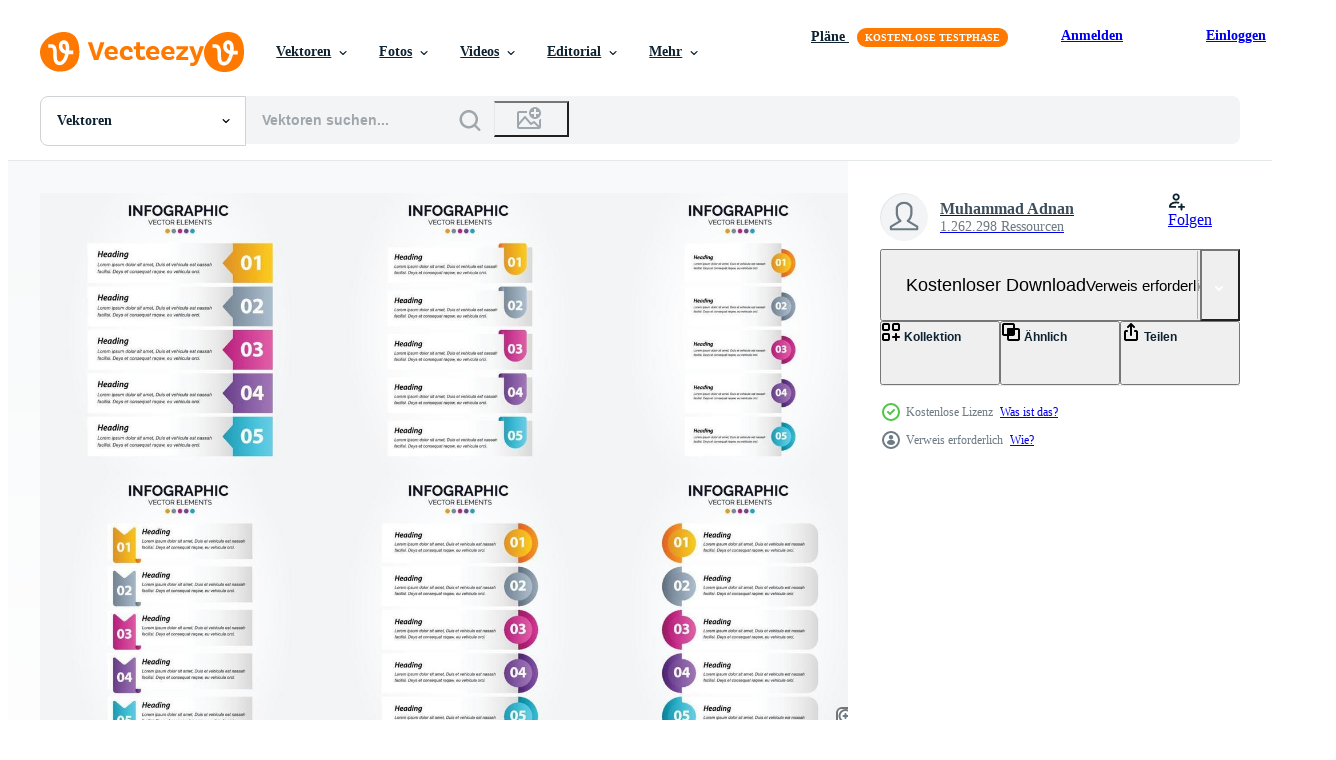

--- FILE ---
content_type: text/html; charset=utf-8
request_url: https://de.vecteezy.com/resources/17724390/show_related_grids_async_content
body_size: 12166
content:
<turbo-frame id="show-related-resources">

  <div data-conversions-category="Vearwandte Vektoren">
    <h2 class="ez-resource-related__header">
      Vearwandte Vektoren
    </h2>

    <ul class="ez-resource-grid ez-resource-grid--main-grid  is-hidden" id="false" data-controller="grid contributor-info" data-grid-track-truncation-value="false" data-max-rows="50" data-row-height="240" data-instant-grid="false" data-truncate-results="false" data-testid="related-resources" data-labels="editable free" style="--editable: &#39;Bearbeitbar&#39;;--free: &#39;Kostenlos&#39;;">

  <li class="ez-resource-grid__item ez-resource-thumb ez-resource-thumb--pro" data-controller="grid-item-decorator" data-position="{{position}}" data-item-id="28185592" data-pro="true" data-grid-target="gridItem" data-w="400" data-h="200" data-grid-item-decorator-free-label-value="Kostenlos" data-action="mouseenter-&gt;grid-item-decorator#hoverThumb:once" data-grid-item-decorator-item-pro-param="Pro" data-grid-item-decorator-resource-id-param="28185592" data-grid-item-decorator-content-type-param="Content-vector" data-grid-item-decorator-image-src-param="https://static.vecteezy.com/system/resources/previews/028/185/592/non_2x/set-of-infographics-numbers-1-to-10-steps-with-icons-illustration-vector.jpg" data-grid-item-decorator-pinterest-url-param="https://de.vecteezy.com/vektorkunst/28185592-einstellen-von-infografiken-zahlen-1-zu-10-schritte-mit-symbole-vektor-illustration" data-grid-item-decorator-seo-page-description-param="einstellen von Infografiken Zahlen 1 zu 10 Schritte mit Symbole. Vektor Illustration." data-grid-item-decorator-user-id-param="7691475" data-grid-item-decorator-user-display-name-param="Inactive design" data-grid-item-decorator-avatar-src-param="https://static.vecteezy.com/system/user/avatar/7691475/medium_Circle.jpg" data-grid-item-decorator-uploads-path-param="/membros/inactivedesign/uploads">

  <script type="application/ld+json" id="media_schema">
  {"@context":"https://schema.org","@type":"ImageObject","name":"einstellen von Infografiken Zahlen 1 zu 10 Schritte mit Symbole. Vektor Illustration.","uploadDate":"2023-09-04T13:19:18-05:00","thumbnailUrl":"https://static.vecteezy.com/ti/gratis-vektor/t1/28185592-einstellen-von-infografiken-zahlen-1-zu-10-schritte-mit-symbole-illustration-vektor.jpg","contentUrl":"https://static.vecteezy.com/ti/gratis-vektor/p1/28185592-einstellen-von-infografiken-zahlen-1-zu-10-schritte-mit-symbole-illustration-vektor.jpg","sourceOrganization":"Vecteezy","license":"https://support.vecteezy.com/de/nieuwe-vecteezy-licenties-ByHivesvt","acquireLicensePage":"https://de.vecteezy.com/vektorkunst/28185592-einstellen-von-infografiken-zahlen-1-zu-10-schritte-mit-symbole-vektor-illustration","creator":{"@type":"Person","name":"Inactive design"},"copyrightNotice":"Inactive design","creditText":"Vecteezy"}
</script>


<a href="/vektorkunst/28185592-einstellen-von-infografiken-zahlen-1-zu-10-schritte-mit-symbole-vektor-illustration" class="ez-resource-thumb__link" title="einstellen von Infografiken Zahlen 1 zu 10 Schritte mit Symbole. Vektor Illustration." style="--height: 200; --width: 400; " data-action="click-&gt;grid#trackResourceClick mouseenter-&gt;grid#trackResourceHover" data-content-type="vector" data-controller="ez-hover-intent" data-previews-srcs="[&quot;https://static.vecteezy.com/ti/gratis-vektor/p1/28185592-einstellen-von-infografiken-zahlen-1-zu-10-schritte-mit-symbole-illustration-vektor.jpg&quot;,&quot;https://static.vecteezy.com/ti/gratis-vektor/p2/28185592-einstellen-von-infografiken-zahlen-1-zu-10-schritte-mit-symbole-illustration-vektor.jpg&quot;]" data-pro="true" data-resource-id="28185592" data-grid-item-decorator-target="link">
    <img src="https://static.vecteezy.com/ti/gratis-vektor/t2/28185592-einstellen-von-infografiken-zahlen-1-zu-10-schritte-mit-symbole-illustration-vektor.jpg" srcset="https://static.vecteezy.com/ti/gratis-vektor/t1/28185592-einstellen-von-infografiken-zahlen-1-zu-10-schritte-mit-symbole-illustration-vektor.jpg 2x, https://static.vecteezy.com/ti/gratis-vektor/t2/28185592-einstellen-von-infografiken-zahlen-1-zu-10-schritte-mit-symbole-illustration-vektor.jpg 1x" class="ez-resource-thumb__img" loading="lazy" decoding="async" width="400" height="200" alt="einstellen von Infografiken Zahlen 1 zu 10 Schritte mit Symbole. Vektor Illustration.">

</a>

  <div class="ez-resource-thumb__label-wrap"></div>
  

  <div class="ez-resource-thumb__hover-state"></div>
</li><li class="ez-resource-grid__item ez-resource-thumb ez-resource-thumb--pro" data-controller="grid-item-decorator" data-position="{{position}}" data-item-id="28185610" data-pro="true" data-grid-target="gridItem" data-w="400" data-h="200" data-grid-item-decorator-free-label-value="Kostenlos" data-action="mouseenter-&gt;grid-item-decorator#hoverThumb:once" data-grid-item-decorator-item-pro-param="Pro" data-grid-item-decorator-resource-id-param="28185610" data-grid-item-decorator-content-type-param="Content-vector" data-grid-item-decorator-image-src-param="https://static.vecteezy.com/system/resources/previews/028/185/610/non_2x/set-of-infographics-numbers-1-to-10-steps-with-icons-illustration-vector.jpg" data-grid-item-decorator-pinterest-url-param="https://de.vecteezy.com/vektorkunst/28185610-einstellen-von-infografiken-zahlen-1-zu-10-schritte-mit-symbole-vektor-illustration" data-grid-item-decorator-seo-page-description-param="einstellen von Infografiken Zahlen 1 zu 10 Schritte mit Symbole. Vektor Illustration." data-grid-item-decorator-user-id-param="7691475" data-grid-item-decorator-user-display-name-param="Inactive design" data-grid-item-decorator-avatar-src-param="https://static.vecteezy.com/system/user/avatar/7691475/medium_Circle.jpg" data-grid-item-decorator-uploads-path-param="/membros/inactivedesign/uploads">

  <script type="application/ld+json" id="media_schema">
  {"@context":"https://schema.org","@type":"ImageObject","name":"einstellen von Infografiken Zahlen 1 zu 10 Schritte mit Symbole. Vektor Illustration.","uploadDate":"2023-09-04T13:19:21-05:00","thumbnailUrl":"https://static.vecteezy.com/ti/gratis-vektor/t1/28185610-einstellen-von-infografiken-zahlen-1-zu-10-schritte-mit-symbole-illustration-vektor.jpg","contentUrl":"https://static.vecteezy.com/ti/gratis-vektor/p1/28185610-einstellen-von-infografiken-zahlen-1-zu-10-schritte-mit-symbole-illustration-vektor.jpg","sourceOrganization":"Vecteezy","license":"https://support.vecteezy.com/de/nieuwe-vecteezy-licenties-ByHivesvt","acquireLicensePage":"https://de.vecteezy.com/vektorkunst/28185610-einstellen-von-infografiken-zahlen-1-zu-10-schritte-mit-symbole-vektor-illustration","creator":{"@type":"Person","name":"Inactive design"},"copyrightNotice":"Inactive design","creditText":"Vecteezy"}
</script>


<a href="/vektorkunst/28185610-einstellen-von-infografiken-zahlen-1-zu-10-schritte-mit-symbole-vektor-illustration" class="ez-resource-thumb__link" title="einstellen von Infografiken Zahlen 1 zu 10 Schritte mit Symbole. Vektor Illustration." style="--height: 200; --width: 400; " data-action="click-&gt;grid#trackResourceClick mouseenter-&gt;grid#trackResourceHover" data-content-type="vector" data-controller="ez-hover-intent" data-previews-srcs="[&quot;https://static.vecteezy.com/ti/gratis-vektor/p1/28185610-einstellen-von-infografiken-zahlen-1-zu-10-schritte-mit-symbole-illustration-vektor.jpg&quot;,&quot;https://static.vecteezy.com/ti/gratis-vektor/p2/28185610-einstellen-von-infografiken-zahlen-1-zu-10-schritte-mit-symbole-illustration-vektor.jpg&quot;]" data-pro="true" data-resource-id="28185610" data-grid-item-decorator-target="link">
    <img src="https://static.vecteezy.com/ti/gratis-vektor/t2/28185610-einstellen-von-infografiken-zahlen-1-zu-10-schritte-mit-symbole-illustration-vektor.jpg" srcset="https://static.vecteezy.com/ti/gratis-vektor/t1/28185610-einstellen-von-infografiken-zahlen-1-zu-10-schritte-mit-symbole-illustration-vektor.jpg 2x, https://static.vecteezy.com/ti/gratis-vektor/t2/28185610-einstellen-von-infografiken-zahlen-1-zu-10-schritte-mit-symbole-illustration-vektor.jpg 1x" class="ez-resource-thumb__img" loading="lazy" decoding="async" width="400" height="200" alt="einstellen von Infografiken Zahlen 1 zu 10 Schritte mit Symbole. Vektor Illustration.">

</a>

  <div class="ez-resource-thumb__label-wrap"></div>
  

  <div class="ez-resource-thumb__hover-state"></div>
</li><li class="ez-resource-grid__item ez-resource-thumb ez-resource-thumb--pro" data-controller="grid-item-decorator" data-position="{{position}}" data-item-id="28185597" data-pro="true" data-grid-target="gridItem" data-w="400" data-h="200" data-grid-item-decorator-free-label-value="Kostenlos" data-action="mouseenter-&gt;grid-item-decorator#hoverThumb:once" data-grid-item-decorator-item-pro-param="Pro" data-grid-item-decorator-resource-id-param="28185597" data-grid-item-decorator-content-type-param="Content-vector" data-grid-item-decorator-image-src-param="https://static.vecteezy.com/system/resources/previews/028/185/597/non_2x/infographics-numbers-1-to-10-steps-with-icons-business-process-illustration-vector.jpg" data-grid-item-decorator-pinterest-url-param="https://de.vecteezy.com/vektorkunst/28185597-infografiken-zahlen-1-zu-10-schritte-mit-symbole-geschaft-verfahren-vektor-illustration" data-grid-item-decorator-seo-page-description-param="Infografiken Zahlen 1 zu 10 Schritte mit Symbole. Geschäft Verfahren. Vektor Illustration." data-grid-item-decorator-user-id-param="7691475" data-grid-item-decorator-user-display-name-param="Inactive design" data-grid-item-decorator-avatar-src-param="https://static.vecteezy.com/system/user/avatar/7691475/medium_Circle.jpg" data-grid-item-decorator-uploads-path-param="/membros/inactivedesign/uploads">

  <script type="application/ld+json" id="media_schema">
  {"@context":"https://schema.org","@type":"ImageObject","name":"Infografiken Zahlen 1 zu 10 Schritte mit Symbole. Geschäft Verfahren. Vektor Illustration.","uploadDate":"2023-09-04T13:19:19-05:00","thumbnailUrl":"https://static.vecteezy.com/ti/gratis-vektor/t1/28185597-infografiken-zahlen-1-zu-10-schritte-mit-symbole-geschaft-verfahren-illustration-vektor.jpg","contentUrl":"https://static.vecteezy.com/ti/gratis-vektor/p1/28185597-infografiken-zahlen-1-zu-10-schritte-mit-symbole-geschaft-verfahren-illustration-vektor.jpg","sourceOrganization":"Vecteezy","license":"https://support.vecteezy.com/de/nieuwe-vecteezy-licenties-ByHivesvt","acquireLicensePage":"https://de.vecteezy.com/vektorkunst/28185597-infografiken-zahlen-1-zu-10-schritte-mit-symbole-geschaft-verfahren-vektor-illustration","creator":{"@type":"Person","name":"Inactive design"},"copyrightNotice":"Inactive design","creditText":"Vecteezy"}
</script>


<a href="/vektorkunst/28185597-infografiken-zahlen-1-zu-10-schritte-mit-symbole-geschaft-verfahren-vektor-illustration" class="ez-resource-thumb__link" title="Infografiken Zahlen 1 zu 10 Schritte mit Symbole. Geschäft Verfahren. Vektor Illustration." style="--height: 200; --width: 400; " data-action="click-&gt;grid#trackResourceClick mouseenter-&gt;grid#trackResourceHover" data-content-type="vector" data-controller="ez-hover-intent" data-previews-srcs="[&quot;https://static.vecteezy.com/ti/gratis-vektor/p1/28185597-infografiken-zahlen-1-zu-10-schritte-mit-symbole-geschaft-verfahren-illustration-vektor.jpg&quot;,&quot;https://static.vecteezy.com/ti/gratis-vektor/p2/28185597-infografiken-zahlen-1-zu-10-schritte-mit-symbole-geschaft-verfahren-illustration-vektor.jpg&quot;]" data-pro="true" data-resource-id="28185597" data-grid-item-decorator-target="link">
    <img src="https://static.vecteezy.com/ti/gratis-vektor/t2/28185597-infografiken-zahlen-1-zu-10-schritte-mit-symbole-geschaft-verfahren-illustration-vektor.jpg" srcset="https://static.vecteezy.com/ti/gratis-vektor/t1/28185597-infografiken-zahlen-1-zu-10-schritte-mit-symbole-geschaft-verfahren-illustration-vektor.jpg 2x, https://static.vecteezy.com/ti/gratis-vektor/t2/28185597-infografiken-zahlen-1-zu-10-schritte-mit-symbole-geschaft-verfahren-illustration-vektor.jpg 1x" class="ez-resource-thumb__img" loading="lazy" decoding="async" width="400" height="200" alt="Infografiken Zahlen 1 zu 10 Schritte mit Symbole. Geschäft Verfahren. Vektor Illustration.">

</a>

  <div class="ez-resource-thumb__label-wrap"></div>
  

  <div class="ez-resource-thumb__hover-state"></div>
</li><li class="ez-resource-grid__item ez-resource-thumb ez-resource-thumb--pro" data-controller="grid-item-decorator" data-position="{{position}}" data-item-id="47313293" data-pro="true" data-grid-target="gridItem" data-w="294" data-h="200" data-grid-item-decorator-free-label-value="Kostenlos" data-action="mouseenter-&gt;grid-item-decorator#hoverThumb:once" data-grid-item-decorator-item-pro-param="Pro" data-grid-item-decorator-resource-id-param="47313293" data-grid-item-decorator-content-type-param="Content-vector" data-grid-item-decorator-image-src-param="https://static.vecteezy.com/system/resources/previews/047/313/293/non_2x/handdrawn-circle-arrows-vector.jpg" data-grid-item-decorator-pinterest-url-param="https://de.vecteezy.com/vektorkunst/47313293-handgemalt-kreis-pfeile" data-grid-item-decorator-seo-page-description-param="handgemalt Kreis Pfeile" data-grid-item-decorator-user-id-param="20121265" data-grid-item-decorator-user-display-name-param="Aleksandr Bryliaev" data-grid-item-decorator-uploads-path-param="/membros/pixmarket/uploads">

  <script type="application/ld+json" id="media_schema">
  {"@context":"https://schema.org","@type":"ImageObject","name":"handgemalt Kreis Pfeile","uploadDate":"2024-07-05T15:09:41-05:00","thumbnailUrl":"https://static.vecteezy.com/ti/gratis-vektor/t1/47313293-handgemalt-kreis-pfeile-vektor.jpg","contentUrl":"https://static.vecteezy.com/ti/gratis-vektor/p1/47313293-handgemalt-kreis-pfeile-vektor.jpg","sourceOrganization":"Vecteezy","license":"https://support.vecteezy.com/de/nieuwe-vecteezy-licenties-ByHivesvt","acquireLicensePage":"https://de.vecteezy.com/vektorkunst/47313293-handgemalt-kreis-pfeile","creator":{"@type":"Person","name":"Aleksandr Bryliaev"},"copyrightNotice":"Aleksandr Bryliaev","creditText":"Vecteezy"}
</script>


<a href="/vektorkunst/47313293-handgemalt-kreis-pfeile" class="ez-resource-thumb__link" title="handgemalt Kreis Pfeile" style="--height: 200; --width: 294; " data-action="click-&gt;grid#trackResourceClick mouseenter-&gt;grid#trackResourceHover" data-content-type="vector" data-controller="ez-hover-intent" data-previews-srcs="[&quot;https://static.vecteezy.com/ti/gratis-vektor/p1/47313293-handgemalt-kreis-pfeile-vektor.jpg&quot;,&quot;https://static.vecteezy.com/ti/gratis-vektor/p2/47313293-handgemalt-kreis-pfeile-vektor.jpg&quot;]" data-pro="true" data-resource-id="47313293" data-grid-item-decorator-target="link">
    <img src="https://static.vecteezy.com/ti/gratis-vektor/t2/47313293-handgemalt-kreis-pfeile-vektor.jpg" srcset="https://static.vecteezy.com/ti/gratis-vektor/t1/47313293-handgemalt-kreis-pfeile-vektor.jpg 2x, https://static.vecteezy.com/ti/gratis-vektor/t2/47313293-handgemalt-kreis-pfeile-vektor.jpg 1x" class="ez-resource-thumb__img" loading="lazy" decoding="async" width="294" height="200" alt="handgemalt Kreis Pfeile vektor">

</a>

  <div class="ez-resource-thumb__label-wrap"></div>
  

  <div class="ez-resource-thumb__hover-state"></div>
</li><li class="ez-resource-grid__item ez-resource-thumb ez-resource-thumb--pro" data-controller="grid-item-decorator" data-position="{{position}}" data-item-id="47313308" data-pro="true" data-grid-target="gridItem" data-w="294" data-h="200" data-grid-item-decorator-free-label-value="Kostenlos" data-action="mouseenter-&gt;grid-item-decorator#hoverThumb:once" data-grid-item-decorator-item-pro-param="Pro" data-grid-item-decorator-resource-id-param="47313308" data-grid-item-decorator-content-type-param="Content-vector" data-grid-item-decorator-image-src-param="https://static.vecteezy.com/system/resources/previews/047/313/308/non_2x/hand-drawn-circle-arrows-vector.jpg" data-grid-item-decorator-pinterest-url-param="https://de.vecteezy.com/vektorkunst/47313308-hand-gezeichnet-kreis-pfeile" data-grid-item-decorator-seo-page-description-param="Hand gezeichnet Kreis Pfeile" data-grid-item-decorator-user-id-param="20121265" data-grid-item-decorator-user-display-name-param="Aleksandr Bryliaev" data-grid-item-decorator-uploads-path-param="/membros/pixmarket/uploads">

  <script type="application/ld+json" id="media_schema">
  {"@context":"https://schema.org","@type":"ImageObject","name":"Hand gezeichnet Kreis Pfeile","uploadDate":"2024-07-05T15:10:04-05:00","thumbnailUrl":"https://static.vecteezy.com/ti/gratis-vektor/t1/47313308-hand-gezeichnet-kreis-pfeile-vektor.jpg","contentUrl":"https://static.vecteezy.com/ti/gratis-vektor/p1/47313308-hand-gezeichnet-kreis-pfeile-vektor.jpg","sourceOrganization":"Vecteezy","license":"https://support.vecteezy.com/de/nieuwe-vecteezy-licenties-ByHivesvt","acquireLicensePage":"https://de.vecteezy.com/vektorkunst/47313308-hand-gezeichnet-kreis-pfeile","creator":{"@type":"Person","name":"Aleksandr Bryliaev"},"copyrightNotice":"Aleksandr Bryliaev","creditText":"Vecteezy"}
</script>


<a href="/vektorkunst/47313308-hand-gezeichnet-kreis-pfeile" class="ez-resource-thumb__link" title="Hand gezeichnet Kreis Pfeile" style="--height: 200; --width: 294; " data-action="click-&gt;grid#trackResourceClick mouseenter-&gt;grid#trackResourceHover" data-content-type="vector" data-controller="ez-hover-intent" data-previews-srcs="[&quot;https://static.vecteezy.com/ti/gratis-vektor/p1/47313308-hand-gezeichnet-kreis-pfeile-vektor.jpg&quot;,&quot;https://static.vecteezy.com/ti/gratis-vektor/p2/47313308-hand-gezeichnet-kreis-pfeile-vektor.jpg&quot;]" data-pro="true" data-resource-id="47313308" data-grid-item-decorator-target="link">
    <img src="https://static.vecteezy.com/ti/gratis-vektor/t2/47313308-hand-gezeichnet-kreis-pfeile-vektor.jpg" srcset="https://static.vecteezy.com/ti/gratis-vektor/t1/47313308-hand-gezeichnet-kreis-pfeile-vektor.jpg 2x, https://static.vecteezy.com/ti/gratis-vektor/t2/47313308-hand-gezeichnet-kreis-pfeile-vektor.jpg 1x" class="ez-resource-thumb__img" loading="lazy" decoding="async" width="294" height="200" alt="Hand gezeichnet Kreis Pfeile vektor">

</a>

  <div class="ez-resource-thumb__label-wrap"></div>
  

  <div class="ez-resource-thumb__hover-state"></div>
</li><li class="ez-resource-grid__item ez-resource-thumb ez-resource-thumb--pro" data-controller="grid-item-decorator" data-position="{{position}}" data-item-id="20638315" data-pro="true" data-grid-target="gridItem" data-w="466" data-h="200" data-grid-item-decorator-free-label-value="Kostenlos" data-action="mouseenter-&gt;grid-item-decorator#hoverThumb:once" data-grid-item-decorator-item-pro-param="Pro" data-grid-item-decorator-resource-id-param="20638315" data-grid-item-decorator-content-type-param="Content-vector" data-grid-item-decorator-image-src-param="https://static.vecteezy.com/system/resources/previews/020/638/315/non_2x/10-infographic-circle-frame-options-with-colorful-arrows-illustration-vector.jpg" data-grid-item-decorator-pinterest-url-param="https://de.vecteezy.com/vektorkunst/20638315-10-infografik-kreis-rahmen-optionen-mit-bunt-pfeile-vektor-illustration" data-grid-item-decorator-seo-page-description-param="10 Infografik Kreis Rahmen Optionen mit bunt Pfeile. Vektor Illustration." data-grid-item-decorator-user-id-param="7691475" data-grid-item-decorator-user-display-name-param="Inactive design" data-grid-item-decorator-avatar-src-param="https://static.vecteezy.com/system/user/avatar/7691475/medium_Circle.jpg" data-grid-item-decorator-uploads-path-param="/membros/inactivedesign/uploads">

  <script type="application/ld+json" id="media_schema">
  {"@context":"https://schema.org","@type":"ImageObject","name":"10 Infografik Kreis Rahmen Optionen mit bunt Pfeile. Vektor Illustration.","uploadDate":"2023-03-02T07:41:38-06:00","thumbnailUrl":"https://static.vecteezy.com/ti/gratis-vektor/t1/20638315-10-infografik-kreis-rahmen-optionen-mit-bunt-pfeile-illustration-vektor.jpg","contentUrl":"https://static.vecteezy.com/ti/gratis-vektor/p1/20638315-10-infografik-kreis-rahmen-optionen-mit-bunt-pfeile-illustration-vektor.jpg","sourceOrganization":"Vecteezy","license":"https://support.vecteezy.com/de/nieuwe-vecteezy-licenties-ByHivesvt","acquireLicensePage":"https://de.vecteezy.com/vektorkunst/20638315-10-infografik-kreis-rahmen-optionen-mit-bunt-pfeile-vektor-illustration","creator":{"@type":"Person","name":"Inactive design"},"copyrightNotice":"Inactive design","creditText":"Vecteezy"}
</script>


<a href="/vektorkunst/20638315-10-infografik-kreis-rahmen-optionen-mit-bunt-pfeile-vektor-illustration" class="ez-resource-thumb__link" title="10 Infografik Kreis Rahmen Optionen mit bunt Pfeile. Vektor Illustration." style="--height: 200; --width: 466; " data-action="click-&gt;grid#trackResourceClick mouseenter-&gt;grid#trackResourceHover" data-content-type="vector" data-controller="ez-hover-intent" data-previews-srcs="[&quot;https://static.vecteezy.com/ti/gratis-vektor/p1/20638315-10-infografik-kreis-rahmen-optionen-mit-bunt-pfeile-illustration-vektor.jpg&quot;,&quot;https://static.vecteezy.com/ti/gratis-vektor/p2/20638315-10-infografik-kreis-rahmen-optionen-mit-bunt-pfeile-illustration-vektor.jpg&quot;]" data-pro="true" data-resource-id="20638315" data-grid-item-decorator-target="link">
    <img src="https://static.vecteezy.com/ti/gratis-vektor/t2/20638315-10-infografik-kreis-rahmen-optionen-mit-bunt-pfeile-illustration-vektor.jpg" srcset="https://static.vecteezy.com/ti/gratis-vektor/t1/20638315-10-infografik-kreis-rahmen-optionen-mit-bunt-pfeile-illustration-vektor.jpg 2x, https://static.vecteezy.com/ti/gratis-vektor/t2/20638315-10-infografik-kreis-rahmen-optionen-mit-bunt-pfeile-illustration-vektor.jpg 1x" class="ez-resource-thumb__img" loading="lazy" decoding="async" width="466" height="200" alt="10 Infografik Kreis Rahmen Optionen mit bunt Pfeile. Vektor Illustration.">

</a>

  <div class="ez-resource-thumb__label-wrap"></div>
  

  <div class="ez-resource-thumb__hover-state"></div>
</li><li class="ez-resource-grid__item ez-resource-thumb ez-resource-thumb--pro" data-controller="grid-item-decorator" data-position="{{position}}" data-item-id="28185590" data-pro="true" data-grid-target="gridItem" data-w="334" data-h="200" data-grid-item-decorator-free-label-value="Kostenlos" data-action="mouseenter-&gt;grid-item-decorator#hoverThumb:once" data-grid-item-decorator-item-pro-param="Pro" data-grid-item-decorator-resource-id-param="28185590" data-grid-item-decorator-content-type-param="Content-vector" data-grid-item-decorator-image-src-param="https://static.vecteezy.com/system/resources/previews/028/185/590/non_2x/infographics-label-numbers-1-to-9-steps-or-options-business-process-illustration-vector.jpg" data-grid-item-decorator-pinterest-url-param="https://de.vecteezy.com/vektorkunst/28185590-infografiken-etikette-zahlen-1-zu-9-schritte-oder-optionen-geschaft-verfahren-vektor-illustration" data-grid-item-decorator-seo-page-description-param="Infografiken Etikette Zahlen 1 zu 9 Schritte oder Optionen. Geschäft Verfahren. Vektor Illustration." data-grid-item-decorator-user-id-param="7691475" data-grid-item-decorator-user-display-name-param="Inactive design" data-grid-item-decorator-avatar-src-param="https://static.vecteezy.com/system/user/avatar/7691475/medium_Circle.jpg" data-grid-item-decorator-uploads-path-param="/membros/inactivedesign/uploads">

  <script type="application/ld+json" id="media_schema">
  {"@context":"https://schema.org","@type":"ImageObject","name":"Infografiken Etikette Zahlen 1 zu 9 Schritte oder Optionen. Geschäft Verfahren. Vektor Illustration.","uploadDate":"2023-09-04T13:19:17-05:00","thumbnailUrl":"https://static.vecteezy.com/ti/gratis-vektor/t1/28185590-infografiken-etikette-zahlen-1-zu-9-schritte-oder-optionen-geschaft-verfahren-illustration-vektor.jpg","contentUrl":"https://static.vecteezy.com/ti/gratis-vektor/p1/28185590-infografiken-etikette-zahlen-1-zu-9-schritte-oder-optionen-geschaft-verfahren-illustration-vektor.jpg","sourceOrganization":"Vecteezy","license":"https://support.vecteezy.com/de/nieuwe-vecteezy-licenties-ByHivesvt","acquireLicensePage":"https://de.vecteezy.com/vektorkunst/28185590-infografiken-etikette-zahlen-1-zu-9-schritte-oder-optionen-geschaft-verfahren-vektor-illustration","creator":{"@type":"Person","name":"Inactive design"},"copyrightNotice":"Inactive design","creditText":"Vecteezy"}
</script>


<a href="/vektorkunst/28185590-infografiken-etikette-zahlen-1-zu-9-schritte-oder-optionen-geschaft-verfahren-vektor-illustration" class="ez-resource-thumb__link" title="Infografiken Etikette Zahlen 1 zu 9 Schritte oder Optionen. Geschäft Verfahren. Vektor Illustration." style="--height: 200; --width: 334; " data-action="click-&gt;grid#trackResourceClick mouseenter-&gt;grid#trackResourceHover" data-content-type="vector" data-controller="ez-hover-intent" data-previews-srcs="[&quot;https://static.vecteezy.com/ti/gratis-vektor/p1/28185590-infografiken-etikette-zahlen-1-zu-9-schritte-oder-optionen-geschaft-verfahren-illustration-vektor.jpg&quot;,&quot;https://static.vecteezy.com/ti/gratis-vektor/p2/28185590-infografiken-etikette-zahlen-1-zu-9-schritte-oder-optionen-geschaft-verfahren-illustration-vektor.jpg&quot;]" data-pro="true" data-resource-id="28185590" data-grid-item-decorator-target="link">
    <img src="https://static.vecteezy.com/ti/gratis-vektor/t2/28185590-infografiken-etikette-zahlen-1-zu-9-schritte-oder-optionen-geschaft-verfahren-illustration-vektor.jpg" srcset="https://static.vecteezy.com/ti/gratis-vektor/t1/28185590-infografiken-etikette-zahlen-1-zu-9-schritte-oder-optionen-geschaft-verfahren-illustration-vektor.jpg 2x, https://static.vecteezy.com/ti/gratis-vektor/t2/28185590-infografiken-etikette-zahlen-1-zu-9-schritte-oder-optionen-geschaft-verfahren-illustration-vektor.jpg 1x" class="ez-resource-thumb__img" loading="lazy" decoding="async" width="334" height="200" alt="Infografiken Etikette Zahlen 1 zu 9 Schritte oder Optionen. Geschäft Verfahren. Vektor Illustration.">

</a>

  <div class="ez-resource-thumb__label-wrap"></div>
  

  <div class="ez-resource-thumb__hover-state"></div>
</li><li class="ez-resource-grid__item ez-resource-thumb ez-resource-thumb--pro" data-controller="grid-item-decorator" data-position="{{position}}" data-item-id="14657210" data-pro="true" data-grid-target="gridItem" data-w="400" data-h="200" data-grid-item-decorator-free-label-value="Kostenlos" data-action="mouseenter-&gt;grid-item-decorator#hoverThumb:once" data-grid-item-decorator-item-pro-param="Pro" data-grid-item-decorator-resource-id-param="14657210" data-grid-item-decorator-content-type-param="Content-vector" data-grid-item-decorator-image-src-param="https://static.vecteezy.com/system/resources/previews/014/657/210/non_2x/set-of-numbers-1-to-10-pop-up-infographics-illustration-vector.jpg" data-grid-item-decorator-pinterest-url-param="https://de.vecteezy.com/vektorkunst/14657210-satz-von-zahlen-1-bis-10-pop-up-infografiken-vektor-illustration" data-grid-item-decorator-seo-page-description-param="satz von zahlen 1 bis 10 pop-up-infografiken. Vektor-Illustration." data-grid-item-decorator-user-id-param="7691475" data-grid-item-decorator-user-display-name-param="Inactive design" data-grid-item-decorator-avatar-src-param="https://static.vecteezy.com/system/user/avatar/7691475/medium_Circle.jpg" data-grid-item-decorator-uploads-path-param="/membros/inactivedesign/uploads">

  <script type="application/ld+json" id="media_schema">
  {"@context":"https://schema.org","@type":"ImageObject","name":"satz von zahlen 1 bis 10 pop-up-infografiken. Vektor-Illustration.","uploadDate":"2022-11-22T21:37:00-06:00","thumbnailUrl":"https://static.vecteezy.com/ti/gratis-vektor/t1/14657210-satz-von-zahlen-1-bis-10-pop-up-infografiken-illustration-vektor.jpg","contentUrl":"https://static.vecteezy.com/ti/gratis-vektor/p1/14657210-satz-von-zahlen-1-bis-10-pop-up-infografiken-illustration-vektor.jpg","sourceOrganization":"Vecteezy","license":"https://support.vecteezy.com/de/nieuwe-vecteezy-licenties-ByHivesvt","acquireLicensePage":"https://de.vecteezy.com/vektorkunst/14657210-satz-von-zahlen-1-bis-10-pop-up-infografiken-vektor-illustration","creator":{"@type":"Person","name":"Inactive design"},"copyrightNotice":"Inactive design","creditText":"Vecteezy"}
</script>


<a href="/vektorkunst/14657210-satz-von-zahlen-1-bis-10-pop-up-infografiken-vektor-illustration" class="ez-resource-thumb__link" title="satz von zahlen 1 bis 10 pop-up-infografiken. Vektor-Illustration." style="--height: 200; --width: 400; " data-action="click-&gt;grid#trackResourceClick mouseenter-&gt;grid#trackResourceHover" data-content-type="vector" data-controller="ez-hover-intent" data-previews-srcs="[&quot;https://static.vecteezy.com/ti/gratis-vektor/p1/14657210-satz-von-zahlen-1-bis-10-pop-up-infografiken-illustration-vektor.jpg&quot;,&quot;https://static.vecteezy.com/ti/gratis-vektor/p2/14657210-satz-von-zahlen-1-bis-10-pop-up-infografiken-illustration-vektor.jpg&quot;]" data-pro="true" data-resource-id="14657210" data-grid-item-decorator-target="link">
    <img src="https://static.vecteezy.com/ti/gratis-vektor/t2/14657210-satz-von-zahlen-1-bis-10-pop-up-infografiken-illustration-vektor.jpg" srcset="https://static.vecteezy.com/ti/gratis-vektor/t1/14657210-satz-von-zahlen-1-bis-10-pop-up-infografiken-illustration-vektor.jpg 2x, https://static.vecteezy.com/ti/gratis-vektor/t2/14657210-satz-von-zahlen-1-bis-10-pop-up-infografiken-illustration-vektor.jpg 1x" class="ez-resource-thumb__img" loading="lazy" decoding="async" width="400" height="200" alt="satz von zahlen 1 bis 10 pop-up-infografiken. Vektor-Illustration. vektor">

</a>

  <div class="ez-resource-thumb__label-wrap"></div>
  

  <div class="ez-resource-thumb__hover-state"></div>
</li><li class="ez-resource-grid__item ez-resource-thumb ez-resource-thumb--pro" data-controller="grid-item-decorator" data-position="{{position}}" data-item-id="35535548" data-pro="true" data-grid-target="gridItem" data-w="291" data-h="200" data-grid-item-decorator-free-label-value="Kostenlos" data-action="mouseenter-&gt;grid-item-decorator#hoverThumb:once" data-grid-item-decorator-item-pro-param="Pro" data-grid-item-decorator-resource-id-param="35535548" data-grid-item-decorator-content-type-param="Content-vector" data-grid-item-decorator-image-src-param="https://static.vecteezy.com/system/resources/previews/035/535/548/non_2x/the-biggest-infographics-bundle-ever-includes-10-presentation-infographics-template-sets-vector.jpg" data-grid-item-decorator-pinterest-url-param="https://de.vecteezy.com/vektorkunst/35535548-das-grosste-infografiken-bundeln-je-beinhaltet-10-prasentation-infografiken-vorlage-setzt" data-grid-item-decorator-seo-page-description-param="das größte Infografiken bündeln je - - beinhaltet 10 Präsentation Infografiken Vorlage setzt." data-grid-item-decorator-user-id-param="6494210" data-grid-item-decorator-user-display-name-param="Razaul Karim" data-grid-item-decorator-avatar-src-param="https://static.vecteezy.com/system/user/avatar/6494210/medium_402184068_328009256613189_3617406435069981475_n.jpg" data-grid-item-decorator-uploads-path-param="/membros/razaulkarim56n/uploads">

  <script type="application/ld+json" id="media_schema">
  {"@context":"https://schema.org","@type":"ImageObject","name":"das größte Infografiken bündeln je - - beinhaltet 10 Präsentation Infografiken Vorlage setzt.","uploadDate":"2023-12-14T01:51:23-06:00","thumbnailUrl":"https://static.vecteezy.com/ti/gratis-vektor/t1/35535548-das-grosste-infografiken-bundeln-je-beinhaltet-10-prasentation-infografiken-vorlage-setzt-vektor.jpg","contentUrl":"https://static.vecteezy.com/ti/gratis-vektor/p1/35535548-das-grosste-infografiken-bundeln-je-beinhaltet-10-prasentation-infografiken-vorlage-setzt-vektor.jpg","sourceOrganization":"Vecteezy","license":"https://support.vecteezy.com/de/nieuwe-vecteezy-licenties-ByHivesvt","acquireLicensePage":"https://de.vecteezy.com/vektorkunst/35535548-das-grosste-infografiken-bundeln-je-beinhaltet-10-prasentation-infografiken-vorlage-setzt","creator":{"@type":"Person","name":"Razaul Karim"},"copyrightNotice":"Razaul Karim","creditText":"Vecteezy"}
</script>


<a href="/vektorkunst/35535548-das-grosste-infografiken-bundeln-je-beinhaltet-10-prasentation-infografiken-vorlage-setzt" class="ez-resource-thumb__link" title="das größte Infografiken bündeln je - - beinhaltet 10 Präsentation Infografiken Vorlage setzt." style="--height: 200; --width: 291; " data-action="click-&gt;grid#trackResourceClick mouseenter-&gt;grid#trackResourceHover" data-content-type="vector" data-controller="ez-hover-intent" data-previews-srcs="[&quot;https://static.vecteezy.com/ti/gratis-vektor/p1/35535548-das-grosste-infografiken-bundeln-je-beinhaltet-10-prasentation-infografiken-vorlage-setzt-vektor.jpg&quot;,&quot;https://static.vecteezy.com/ti/gratis-vektor/p2/35535548-das-grosste-infografiken-bundeln-je-beinhaltet-10-prasentation-infografiken-vorlage-setzt-vektor.jpg&quot;]" data-pro="true" data-resource-id="35535548" data-grid-item-decorator-target="link">
    <img src="https://static.vecteezy.com/ti/gratis-vektor/t2/35535548-das-grosste-infografiken-bundeln-je-beinhaltet-10-prasentation-infografiken-vorlage-setzt-vektor.jpg" srcset="https://static.vecteezy.com/ti/gratis-vektor/t1/35535548-das-grosste-infografiken-bundeln-je-beinhaltet-10-prasentation-infografiken-vorlage-setzt-vektor.jpg 2x, https://static.vecteezy.com/ti/gratis-vektor/t2/35535548-das-grosste-infografiken-bundeln-je-beinhaltet-10-prasentation-infografiken-vorlage-setzt-vektor.jpg 1x" class="ez-resource-thumb__img" loading="lazy" decoding="async" width="291" height="200" alt="das größte Infografiken bündeln je - - beinhaltet 10 Präsentation Infografiken Vorlage setzt. vektor">

</a>

  <div class="ez-resource-thumb__label-wrap"></div>
  

  <div class="ez-resource-thumb__hover-state"></div>
</li><li class="ez-resource-grid__item ez-resource-thumb ez-resource-thumb--pro" data-controller="grid-item-decorator" data-position="{{position}}" data-item-id="35533962" data-pro="true" data-grid-target="gridItem" data-w="310" data-h="200" data-grid-item-decorator-free-label-value="Kostenlos" data-action="mouseenter-&gt;grid-item-decorator#hoverThumb:once" data-grid-item-decorator-item-pro-param="Pro" data-grid-item-decorator-resource-id-param="35533962" data-grid-item-decorator-content-type-param="Content-vector" data-grid-item-decorator-image-src-param="https://static.vecteezy.com/system/resources/previews/035/533/962/non_2x/the-biggest-infographics-bundle-ever-includes-10-presentation-infographics-template-sets-vector.jpg" data-grid-item-decorator-pinterest-url-param="https://de.vecteezy.com/vektorkunst/35533962-das-grosste-infografiken-bundeln-je-beinhaltet-10-prasentation-infografiken-vorlage-setzt" data-grid-item-decorator-seo-page-description-param="das größte Infografiken bündeln je - - beinhaltet 10 Präsentation Infografiken Vorlage setzt." data-grid-item-decorator-user-id-param="6494210" data-grid-item-decorator-user-display-name-param="Razaul Karim" data-grid-item-decorator-avatar-src-param="https://static.vecteezy.com/system/user/avatar/6494210/medium_402184068_328009256613189_3617406435069981475_n.jpg" data-grid-item-decorator-uploads-path-param="/membros/razaulkarim56n/uploads">

  <script type="application/ld+json" id="media_schema">
  {"@context":"https://schema.org","@type":"ImageObject","name":"das größte Infografiken bündeln je - - beinhaltet 10 Präsentation Infografiken Vorlage setzt.","uploadDate":"2023-12-14T01:25:05-06:00","thumbnailUrl":"https://static.vecteezy.com/ti/gratis-vektor/t1/35533962-das-grosste-infografiken-bundeln-je-beinhaltet-10-prasentation-infografiken-vorlage-setzt-vektor.jpg","contentUrl":"https://static.vecteezy.com/ti/gratis-vektor/p1/35533962-das-grosste-infografiken-bundeln-je-beinhaltet-10-prasentation-infografiken-vorlage-setzt-vektor.jpg","sourceOrganization":"Vecteezy","license":"https://support.vecteezy.com/de/nieuwe-vecteezy-licenties-ByHivesvt","acquireLicensePage":"https://de.vecteezy.com/vektorkunst/35533962-das-grosste-infografiken-bundeln-je-beinhaltet-10-prasentation-infografiken-vorlage-setzt","creator":{"@type":"Person","name":"Razaul Karim"},"copyrightNotice":"Razaul Karim","creditText":"Vecteezy"}
</script>


<a href="/vektorkunst/35533962-das-grosste-infografiken-bundeln-je-beinhaltet-10-prasentation-infografiken-vorlage-setzt" class="ez-resource-thumb__link" title="das größte Infografiken bündeln je - - beinhaltet 10 Präsentation Infografiken Vorlage setzt." style="--height: 200; --width: 310; " data-action="click-&gt;grid#trackResourceClick mouseenter-&gt;grid#trackResourceHover" data-content-type="vector" data-controller="ez-hover-intent" data-previews-srcs="[&quot;https://static.vecteezy.com/ti/gratis-vektor/p1/35533962-das-grosste-infografiken-bundeln-je-beinhaltet-10-prasentation-infografiken-vorlage-setzt-vektor.jpg&quot;,&quot;https://static.vecteezy.com/ti/gratis-vektor/p2/35533962-das-grosste-infografiken-bundeln-je-beinhaltet-10-prasentation-infografiken-vorlage-setzt-vektor.jpg&quot;]" data-pro="true" data-resource-id="35533962" data-grid-item-decorator-target="link">
    <img src="https://static.vecteezy.com/ti/gratis-vektor/t2/35533962-das-grosste-infografiken-bundeln-je-beinhaltet-10-prasentation-infografiken-vorlage-setzt-vektor.jpg" srcset="https://static.vecteezy.com/ti/gratis-vektor/t1/35533962-das-grosste-infografiken-bundeln-je-beinhaltet-10-prasentation-infografiken-vorlage-setzt-vektor.jpg 2x, https://static.vecteezy.com/ti/gratis-vektor/t2/35533962-das-grosste-infografiken-bundeln-je-beinhaltet-10-prasentation-infografiken-vorlage-setzt-vektor.jpg 1x" class="ez-resource-thumb__img" loading="lazy" decoding="async" width="310" height="200" alt="das größte Infografiken bündeln je - - beinhaltet 10 Präsentation Infografiken Vorlage setzt. vektor">

</a>

  <div class="ez-resource-thumb__label-wrap"></div>
  

  <div class="ez-resource-thumb__hover-state"></div>
</li><li class="ez-resource-grid__item ez-resource-thumb ez-resource-thumb--pro" data-controller="grid-item-decorator" data-position="{{position}}" data-item-id="19599850" data-pro="true" data-grid-target="gridItem" data-w="400" data-h="200" data-grid-item-decorator-free-label-value="Kostenlos" data-action="mouseenter-&gt;grid-item-decorator#hoverThumb:once" data-grid-item-decorator-item-pro-param="Pro" data-grid-item-decorator-resource-id-param="19599850" data-grid-item-decorator-content-type-param="Content-vector" data-grid-item-decorator-image-src-param="https://static.vecteezy.com/system/resources/previews/019/599/850/non_2x/set-of-numbers-1-to-9-infographics-infographic-timeline-illustration-vector.jpg" data-grid-item-decorator-pinterest-url-param="https://de.vecteezy.com/vektorkunst/19599850-satz-von-zahlen-1-bis-9-infografiken-infografik-zeitleiste-vektor-illustration" data-grid-item-decorator-seo-page-description-param="Satz von Zahlen 1 bis 9 Infografiken. Infografik-Zeitleiste. Vektor-Illustration." data-grid-item-decorator-user-id-param="7691475" data-grid-item-decorator-user-display-name-param="Inactive design" data-grid-item-decorator-avatar-src-param="https://static.vecteezy.com/system/user/avatar/7691475/medium_Circle.jpg" data-grid-item-decorator-uploads-path-param="/membros/inactivedesign/uploads">

  <script type="application/ld+json" id="media_schema">
  {"@context":"https://schema.org","@type":"ImageObject","name":"Satz von Zahlen 1 bis 9 Infografiken. Infografik-Zeitleiste. Vektor-Illustration.","uploadDate":"2023-02-09T02:49:32-06:00","thumbnailUrl":"https://static.vecteezy.com/ti/gratis-vektor/t1/19599850-satz-von-zahlen-1-bis-9-infografiken-infografik-zeitleiste-illustration-vektor.jpg","contentUrl":"https://static.vecteezy.com/ti/gratis-vektor/p1/19599850-satz-von-zahlen-1-bis-9-infografiken-infografik-zeitleiste-illustration-vektor.jpg","sourceOrganization":"Vecteezy","license":"https://support.vecteezy.com/de/nieuwe-vecteezy-licenties-ByHivesvt","acquireLicensePage":"https://de.vecteezy.com/vektorkunst/19599850-satz-von-zahlen-1-bis-9-infografiken-infografik-zeitleiste-vektor-illustration","creator":{"@type":"Person","name":"Inactive design"},"copyrightNotice":"Inactive design","creditText":"Vecteezy"}
</script>


<a href="/vektorkunst/19599850-satz-von-zahlen-1-bis-9-infografiken-infografik-zeitleiste-vektor-illustration" class="ez-resource-thumb__link" title="Satz von Zahlen 1 bis 9 Infografiken. Infografik-Zeitleiste. Vektor-Illustration." style="--height: 200; --width: 400; " data-action="click-&gt;grid#trackResourceClick mouseenter-&gt;grid#trackResourceHover" data-content-type="vector" data-controller="ez-hover-intent" data-previews-srcs="[&quot;https://static.vecteezy.com/ti/gratis-vektor/p1/19599850-satz-von-zahlen-1-bis-9-infografiken-infografik-zeitleiste-illustration-vektor.jpg&quot;,&quot;https://static.vecteezy.com/ti/gratis-vektor/p2/19599850-satz-von-zahlen-1-bis-9-infografiken-infografik-zeitleiste-illustration-vektor.jpg&quot;]" data-pro="true" data-resource-id="19599850" data-grid-item-decorator-target="link">
    <img src="https://static.vecteezy.com/ti/gratis-vektor/t2/19599850-satz-von-zahlen-1-bis-9-infografiken-infografik-zeitleiste-illustration-vektor.jpg" srcset="https://static.vecteezy.com/ti/gratis-vektor/t1/19599850-satz-von-zahlen-1-bis-9-infografiken-infografik-zeitleiste-illustration-vektor.jpg 2x, https://static.vecteezy.com/ti/gratis-vektor/t2/19599850-satz-von-zahlen-1-bis-9-infografiken-infografik-zeitleiste-illustration-vektor.jpg 1x" class="ez-resource-thumb__img" loading="lazy" decoding="async" width="400" height="200" alt="Satz von Zahlen 1 bis 9 Infografiken. Infografik-Zeitleiste. Vektor-Illustration. vektor">

</a>

  <div class="ez-resource-thumb__label-wrap"></div>
  

  <div class="ez-resource-thumb__hover-state"></div>
</li><li class="ez-resource-grid__item ez-resource-thumb ez-resource-thumb--pro" data-controller="grid-item-decorator" data-position="{{position}}" data-item-id="48203611" data-pro="true" data-grid-target="gridItem" data-w="294" data-h="200" data-grid-item-decorator-free-label-value="Kostenlos" data-action="mouseenter-&gt;grid-item-decorator#hoverThumb:once" data-grid-item-decorator-item-pro-param="Pro" data-grid-item-decorator-resource-id-param="48203611" data-grid-item-decorator-content-type-param="Content-vector" data-grid-item-decorator-image-src-param="https://static.vecteezy.com/system/resources/previews/048/203/611/non_2x/hand-drawn-circle-arrows-vector.jpg" data-grid-item-decorator-pinterest-url-param="https://de.vecteezy.com/vektorkunst/48203611-hand-gezeichnet-kreis-pfeile" data-grid-item-decorator-seo-page-description-param="Hand gezeichnet Kreis Pfeile" data-grid-item-decorator-user-id-param="20121265" data-grid-item-decorator-user-display-name-param="Aleksandr Bryliaev" data-grid-item-decorator-uploads-path-param="/membros/pixmarket/uploads">

  <script type="application/ld+json" id="media_schema">
  {"@context":"https://schema.org","@type":"ImageObject","name":"Hand gezeichnet Kreis Pfeile","uploadDate":"2024-07-25T09:10:36-05:00","thumbnailUrl":"https://static.vecteezy.com/ti/gratis-vektor/t1/48203611-hand-gezeichnet-kreis-pfeile-vektor.jpg","contentUrl":"https://static.vecteezy.com/ti/gratis-vektor/p1/48203611-hand-gezeichnet-kreis-pfeile-vektor.jpg","sourceOrganization":"Vecteezy","license":"https://support.vecteezy.com/de/nieuwe-vecteezy-licenties-ByHivesvt","acquireLicensePage":"https://de.vecteezy.com/vektorkunst/48203611-hand-gezeichnet-kreis-pfeile","creator":{"@type":"Person","name":"Aleksandr Bryliaev"},"copyrightNotice":"Aleksandr Bryliaev","creditText":"Vecteezy"}
</script>


<a href="/vektorkunst/48203611-hand-gezeichnet-kreis-pfeile" class="ez-resource-thumb__link" title="Hand gezeichnet Kreis Pfeile" style="--height: 200; --width: 294; " data-action="click-&gt;grid#trackResourceClick mouseenter-&gt;grid#trackResourceHover" data-content-type="vector" data-controller="ez-hover-intent" data-previews-srcs="[&quot;https://static.vecteezy.com/ti/gratis-vektor/p1/48203611-hand-gezeichnet-kreis-pfeile-vektor.jpg&quot;,&quot;https://static.vecteezy.com/ti/gratis-vektor/p2/48203611-hand-gezeichnet-kreis-pfeile-vektor.jpg&quot;]" data-pro="true" data-resource-id="48203611" data-grid-item-decorator-target="link">
    <img src="https://static.vecteezy.com/ti/gratis-vektor/t2/48203611-hand-gezeichnet-kreis-pfeile-vektor.jpg" srcset="https://static.vecteezy.com/ti/gratis-vektor/t1/48203611-hand-gezeichnet-kreis-pfeile-vektor.jpg 2x, https://static.vecteezy.com/ti/gratis-vektor/t2/48203611-hand-gezeichnet-kreis-pfeile-vektor.jpg 1x" class="ez-resource-thumb__img" loading="lazy" decoding="async" width="294" height="200" alt="Hand gezeichnet Kreis Pfeile vektor">

</a>

  <div class="ez-resource-thumb__label-wrap"></div>
  

  <div class="ez-resource-thumb__hover-state"></div>
</li><li class="ez-resource-grid__item ez-resource-thumb ez-resource-thumb--pro" data-controller="grid-item-decorator" data-position="{{position}}" data-item-id="47313296" data-pro="true" data-grid-target="gridItem" data-w="294" data-h="200" data-grid-item-decorator-free-label-value="Kostenlos" data-action="mouseenter-&gt;grid-item-decorator#hoverThumb:once" data-grid-item-decorator-item-pro-param="Pro" data-grid-item-decorator-resource-id-param="47313296" data-grid-item-decorator-content-type-param="Content-vector" data-grid-item-decorator-image-src-param="https://static.vecteezy.com/system/resources/previews/047/313/296/non_2x/hand-drawn-circle-arrows-vector.jpg" data-grid-item-decorator-pinterest-url-param="https://de.vecteezy.com/vektorkunst/47313296-hand-gezeichnet-kreis-pfeile" data-grid-item-decorator-seo-page-description-param="Hand gezeichnet Kreis Pfeile" data-grid-item-decorator-user-id-param="20121265" data-grid-item-decorator-user-display-name-param="Aleksandr Bryliaev" data-grid-item-decorator-uploads-path-param="/membros/pixmarket/uploads">

  <script type="application/ld+json" id="media_schema">
  {"@context":"https://schema.org","@type":"ImageObject","name":"Hand gezeichnet Kreis Pfeile","uploadDate":"2024-07-05T15:09:46-05:00","thumbnailUrl":"https://static.vecteezy.com/ti/gratis-vektor/t1/47313296-hand-gezeichnet-kreis-pfeile-vektor.jpg","contentUrl":"https://static.vecteezy.com/ti/gratis-vektor/p1/47313296-hand-gezeichnet-kreis-pfeile-vektor.jpg","sourceOrganization":"Vecteezy","license":"https://support.vecteezy.com/de/nieuwe-vecteezy-licenties-ByHivesvt","acquireLicensePage":"https://de.vecteezy.com/vektorkunst/47313296-hand-gezeichnet-kreis-pfeile","creator":{"@type":"Person","name":"Aleksandr Bryliaev"},"copyrightNotice":"Aleksandr Bryliaev","creditText":"Vecteezy"}
</script>


<a href="/vektorkunst/47313296-hand-gezeichnet-kreis-pfeile" class="ez-resource-thumb__link" title="Hand gezeichnet Kreis Pfeile" style="--height: 200; --width: 294; " data-action="click-&gt;grid#trackResourceClick mouseenter-&gt;grid#trackResourceHover" data-content-type="vector" data-controller="ez-hover-intent" data-previews-srcs="[&quot;https://static.vecteezy.com/ti/gratis-vektor/p1/47313296-hand-gezeichnet-kreis-pfeile-vektor.jpg&quot;,&quot;https://static.vecteezy.com/ti/gratis-vektor/p2/47313296-hand-gezeichnet-kreis-pfeile-vektor.jpg&quot;]" data-pro="true" data-resource-id="47313296" data-grid-item-decorator-target="link">
    <img src="https://static.vecteezy.com/ti/gratis-vektor/t2/47313296-hand-gezeichnet-kreis-pfeile-vektor.jpg" srcset="https://static.vecteezy.com/ti/gratis-vektor/t1/47313296-hand-gezeichnet-kreis-pfeile-vektor.jpg 2x, https://static.vecteezy.com/ti/gratis-vektor/t2/47313296-hand-gezeichnet-kreis-pfeile-vektor.jpg 1x" class="ez-resource-thumb__img" loading="lazy" decoding="async" width="294" height="200" alt="Hand gezeichnet Kreis Pfeile vektor">

</a>

  <div class="ez-resource-thumb__label-wrap"></div>
  

  <div class="ez-resource-thumb__hover-state"></div>
</li><li class="ez-resource-grid__item ez-resource-thumb ez-resource-thumb--pro" data-controller="grid-item-decorator" data-position="{{position}}" data-item-id="47313157" data-pro="true" data-grid-target="gridItem" data-w="294" data-h="200" data-grid-item-decorator-free-label-value="Kostenlos" data-action="mouseenter-&gt;grid-item-decorator#hoverThumb:once" data-grid-item-decorator-item-pro-param="Pro" data-grid-item-decorator-resource-id-param="47313157" data-grid-item-decorator-content-type-param="Content-vector" data-grid-item-decorator-image-src-param="https://static.vecteezy.com/system/resources/previews/047/313/157/non_2x/circle-arrows-with-side-arrows-circle-infographics-vector.jpg" data-grid-item-decorator-pinterest-url-param="https://de.vecteezy.com/vektorkunst/47313157-kreis-pfeile-mit-seite-pfeile-kreis-infografiken" data-grid-item-decorator-seo-page-description-param="Kreis Pfeile mit Seite Pfeile, Kreis Infografiken" data-grid-item-decorator-user-id-param="20121265" data-grid-item-decorator-user-display-name-param="Aleksandr Bryliaev" data-grid-item-decorator-uploads-path-param="/membros/pixmarket/uploads">

  <script type="application/ld+json" id="media_schema">
  {"@context":"https://schema.org","@type":"ImageObject","name":"Kreis Pfeile mit Seite Pfeile, Kreis Infografiken","uploadDate":"2024-07-05T15:07:16-05:00","thumbnailUrl":"https://static.vecteezy.com/ti/gratis-vektor/t1/47313157-kreis-pfeile-mit-seite-pfeile-kreis-infografiken-vektor.jpg","contentUrl":"https://static.vecteezy.com/ti/gratis-vektor/p1/47313157-kreis-pfeile-mit-seite-pfeile-kreis-infografiken-vektor.jpg","sourceOrganization":"Vecteezy","license":"https://support.vecteezy.com/de/nieuwe-vecteezy-licenties-ByHivesvt","acquireLicensePage":"https://de.vecteezy.com/vektorkunst/47313157-kreis-pfeile-mit-seite-pfeile-kreis-infografiken","creator":{"@type":"Person","name":"Aleksandr Bryliaev"},"copyrightNotice":"Aleksandr Bryliaev","creditText":"Vecteezy"}
</script>


<a href="/vektorkunst/47313157-kreis-pfeile-mit-seite-pfeile-kreis-infografiken" class="ez-resource-thumb__link" title="Kreis Pfeile mit Seite Pfeile, Kreis Infografiken" style="--height: 200; --width: 294; " data-action="click-&gt;grid#trackResourceClick mouseenter-&gt;grid#trackResourceHover" data-content-type="vector" data-controller="ez-hover-intent" data-previews-srcs="[&quot;https://static.vecteezy.com/ti/gratis-vektor/p1/47313157-kreis-pfeile-mit-seite-pfeile-kreis-infografiken-vektor.jpg&quot;,&quot;https://static.vecteezy.com/ti/gratis-vektor/p2/47313157-kreis-pfeile-mit-seite-pfeile-kreis-infografiken-vektor.jpg&quot;]" data-pro="true" data-resource-id="47313157" data-grid-item-decorator-target="link">
    <img src="https://static.vecteezy.com/ti/gratis-vektor/t2/47313157-kreis-pfeile-mit-seite-pfeile-kreis-infografiken-vektor.jpg" srcset="https://static.vecteezy.com/ti/gratis-vektor/t1/47313157-kreis-pfeile-mit-seite-pfeile-kreis-infografiken-vektor.jpg 2x, https://static.vecteezy.com/ti/gratis-vektor/t2/47313157-kreis-pfeile-mit-seite-pfeile-kreis-infografiken-vektor.jpg 1x" class="ez-resource-thumb__img" loading="lazy" decoding="async" width="294" height="200" alt="Kreis Pfeile mit Seite Pfeile, Kreis Infografiken vektor">

</a>

  <div class="ez-resource-thumb__label-wrap"></div>
  

  <div class="ez-resource-thumb__hover-state"></div>
</li><li class="ez-resource-grid__item ez-resource-thumb ez-resource-thumb--pro" data-controller="grid-item-decorator" data-position="{{position}}" data-item-id="36405010" data-pro="true" data-grid-target="gridItem" data-w="200" data-h="200" data-grid-item-decorator-free-label-value="Kostenlos" data-action="mouseenter-&gt;grid-item-decorator#hoverThumb:once" data-grid-item-decorator-item-pro-param="Pro" data-grid-item-decorator-resource-id-param="36405010" data-grid-item-decorator-content-type-param="Content-vector" data-grid-item-decorator-image-src-param="https://static.vecteezy.com/system/resources/previews/036/405/010/non_2x/circles-division-on-2-3-4-5-6-7-8-9-10-equal-parts-wheel-divided-diagrams-with-two-three-four-five-six-seven-eight-nine-ten-segments-set-of-infographics-template-coaching-blank-eps-vector.jpg" data-grid-item-decorator-pinterest-url-param="https://de.vecteezy.com/vektorkunst/36405010-kreise-aufteilung-auf-2-3-4-5-6-7-8-9-10-gleich-teile-rad-geteilt-diagramme-mit-zwei-drei-vier-funf-sechs-sieben-acht-neun-zehn-segmente-einstellen-von-infografiken-vorlage-coaching-leer-eps" data-grid-item-decorator-seo-page-description-param="Kreise Aufteilung auf 2, 3, 4, 5, 6, 7, 8, 9, 10 gleich Teile. Rad geteilt Diagramme mit zwei, drei, vier, fünf, sechs, Sieben, acht, neun, zehn Segmente. einstellen von Infografiken Vorlage. Coaching leer. eps" data-grid-item-decorator-user-id-param="5821669" data-grid-item-decorator-user-display-name-param="Hanna Olekseichuk" data-grid-item-decorator-avatar-src-param="https://static.vecteezy.com/system/user/avatar/5821669/medium_8E21F931-420A-4DB5-A552-EAF509E9F1A8.jpeg" data-grid-item-decorator-uploads-path-param="/membros/olekseychuk267179/uploads">

  <script type="application/ld+json" id="media_schema">
  {"@context":"https://schema.org","@type":"ImageObject","name":"Kreise Aufteilung auf 2, 3, 4, 5, 6, 7, 8, 9, 10 gleich Teile. Rad geteilt Diagramme mit zwei, drei, vier, fünf, sechs, Sieben, acht, neun, zehn Segmente. einstellen von Infografiken Vorlage. Coaching leer. eps","uploadDate":"2024-01-13T00:05:54-06:00","thumbnailUrl":"https://static.vecteezy.com/ti/gratis-vektor/t1/[base64].jpg","contentUrl":"https://static.vecteezy.com/ti/gratis-vektor/p1/[base64].jpg","sourceOrganization":"Vecteezy","license":"https://support.vecteezy.com/de/nieuwe-vecteezy-licenties-ByHivesvt","acquireLicensePage":"https://de.vecteezy.com/vektorkunst/36405010-kreise-aufteilung-auf-2-3-4-5-6-7-8-9-10-gleich-teile-rad-geteilt-diagramme-mit-zwei-drei-vier-funf-sechs-sieben-acht-neun-zehn-segmente-einstellen-von-infografiken-vorlage-coaching-leer-eps","creator":{"@type":"Person","name":"Hanna Olekseichuk"},"copyrightNotice":"Hanna Olekseichuk","creditText":"Vecteezy"}
</script>


<a href="/vektorkunst/36405010-kreise-aufteilung-auf-2-3-4-5-6-7-8-9-10-gleich-teile-rad-geteilt-diagramme-mit-zwei-drei-vier-funf-sechs-sieben-acht-neun-zehn-segmente-einstellen-von-infografiken-vorlage-coaching-leer-eps" class="ez-resource-thumb__link" title="Kreise Aufteilung auf 2, 3, 4, 5, 6, 7, 8, 9, 10 gleich Teile. Rad geteilt Diagramme mit zwei, drei, vier, fünf, sechs, Sieben, acht, neun, zehn Segmente. einstellen von Infografiken Vorlage. Coaching leer. eps" style="--height: 200; --width: 200; " data-action="click-&gt;grid#trackResourceClick mouseenter-&gt;grid#trackResourceHover" data-content-type="vector" data-controller="ez-hover-intent" data-previews-srcs="[&quot;https://static.vecteezy.com/ti/gratis-vektor/p1/[base64].jpg&quot;,&quot;https://static.vecteezy.com/ti/gratis-vektor/p2/[base64].jpg&quot;]" data-pro="true" data-resource-id="36405010" data-grid-item-decorator-target="link">
    <img src="https://static.vecteezy.com/ti/gratis-vektor/t2/[base64].jpg" srcset="https://static.vecteezy.com/ti/gratis-vektor/t1/[base64].jpg 2x, https://static.vecteezy.com/ti/gratis-vektor/t2/[base64].jpg 1x" class="ez-resource-thumb__img" loading="lazy" decoding="async" width="200" height="200" alt="Kreise Aufteilung auf 2, 3, 4, 5, 6, 7, 8, 9, 10 gleich Teile. Rad geteilt Diagramme mit zwei, drei, vier, fünf, sechs, Sieben, acht, neun, zehn Segmente. einstellen von Infografiken Vorlage. Coaching leer. eps vektor">

</a>

  <div class="ez-resource-thumb__label-wrap"></div>
  

  <div class="ez-resource-thumb__hover-state"></div>
</li><li class="ez-resource-grid__item ez-resource-thumb" data-controller="grid-item-decorator" data-position="{{position}}" data-item-id="16871501" data-pro="false" data-grid-target="gridItem" data-w="480" data-h="200" data-grid-item-decorator-free-label-value="Kostenlos" data-action="mouseenter-&gt;grid-item-decorator#hoverThumb:once" data-grid-item-decorator-item-pro-param="Free" data-grid-item-decorator-resource-id-param="16871501" data-grid-item-decorator-content-type-param="Content-vector" data-grid-item-decorator-image-src-param="https://static.vecteezy.com/system/resources/previews/016/871/501/non_2x/the-illustrations-in-this-set-are-perfect-for-creating-infographics-for-advertising-brochures-flyers-and-magazines-free-vector.jpg" data-grid-item-decorator-pinterest-url-param="https://de.vecteezy.com/vektorkunst/16871501-die-vektorillustrationen-in-diesem-set-eignen-sich-perfekt-zum-erstellen-von-infografiken-fur-werbezwecke-broschuren-flyer-und-zeitschriften" data-grid-item-decorator-seo-page-description-param="die vektorillustrationen in diesem set eignen sich perfekt zum erstellen von infografiken für werbezwecke. Broschüren. Flyer. und Zeitschriften." data-grid-item-decorator-user-id-param="1977462" data-grid-item-decorator-user-display-name-param="Muhammad Adnan" data-grid-item-decorator-uploads-path-param="/membros/flatart/uploads">

  <script type="application/ld+json" id="media_schema">
  {"@context":"https://schema.org","@type":"ImageObject","name":"die vektorillustrationen in diesem set eignen sich perfekt zum erstellen von infografiken für werbezwecke. Broschüren. Flyer. und Zeitschriften.","uploadDate":"2023-01-06T00:27:45-06:00","thumbnailUrl":"https://static.vecteezy.com/ti/gratis-vektor/t1/16871501-dieillustrationen-in-diesem-set-eignen-sich-perfekt-zum-erstellen-von-infografiken-fur-werbezwecke-broschuren-flyer-und-zeitschriften-kostenlos-vektor.jpg","contentUrl":"https://static.vecteezy.com/ti/gratis-vektor/p1/16871501-dieillustrationen-in-diesem-set-eignen-sich-perfekt-zum-erstellen-von-infografiken-fur-werbezwecke-broschuren-flyer-und-zeitschriften-kostenlos-vektor.jpg","sourceOrganization":"Vecteezy","license":"https://support.vecteezy.com/de/nieuwe-vecteezy-licenties-ByHivesvt","acquireLicensePage":"https://de.vecteezy.com/vektorkunst/16871501-die-vektorillustrationen-in-diesem-set-eignen-sich-perfekt-zum-erstellen-von-infografiken-fur-werbezwecke-broschuren-flyer-und-zeitschriften","creator":{"@type":"Person","name":"Muhammad Adnan"},"copyrightNotice":"Muhammad Adnan","creditText":"Vecteezy"}
</script>


<a href="/vektorkunst/16871501-die-vektorillustrationen-in-diesem-set-eignen-sich-perfekt-zum-erstellen-von-infografiken-fur-werbezwecke-broschuren-flyer-und-zeitschriften" class="ez-resource-thumb__link" title="die vektorillustrationen in diesem set eignen sich perfekt zum erstellen von infografiken für werbezwecke. Broschüren. Flyer. und Zeitschriften." style="--height: 200; --width: 480; " data-action="click-&gt;grid#trackResourceClick mouseenter-&gt;grid#trackResourceHover" data-content-type="vector" data-controller="ez-hover-intent" data-previews-srcs="[&quot;https://static.vecteezy.com/ti/gratis-vektor/p1/16871501-dieillustrationen-in-diesem-set-eignen-sich-perfekt-zum-erstellen-von-infografiken-fur-werbezwecke-broschuren-flyer-und-zeitschriften-kostenlos-vektor.jpg&quot;,&quot;https://static.vecteezy.com/ti/gratis-vektor/p2/16871501-dieillustrationen-in-diesem-set-eignen-sich-perfekt-zum-erstellen-von-infografiken-fur-werbezwecke-broschuren-flyer-und-zeitschriften-kostenlos-vektor.jpg&quot;]" data-pro="false" data-resource-id="16871501" data-grid-item-decorator-target="link">
    <img src="https://static.vecteezy.com/ti/gratis-vektor/t2/16871501-dieillustrationen-in-diesem-set-eignen-sich-perfekt-zum-erstellen-von-infografiken-fur-werbezwecke-broschuren-flyer-und-zeitschriften-kostenlos-vektor.jpg" srcset="https://static.vecteezy.com/ti/gratis-vektor/t1/16871501-dieillustrationen-in-diesem-set-eignen-sich-perfekt-zum-erstellen-von-infografiken-fur-werbezwecke-broschuren-flyer-und-zeitschriften-kostenlos-vektor.jpg 2x, https://static.vecteezy.com/ti/gratis-vektor/t2/16871501-dieillustrationen-in-diesem-set-eignen-sich-perfekt-zum-erstellen-von-infografiken-fur-werbezwecke-broschuren-flyer-und-zeitschriften-kostenlos-vektor.jpg 1x" class="ez-resource-thumb__img" loading="lazy" decoding="async" width="480" height="200" alt="die vektorillustrationen in diesem set eignen sich perfekt zum erstellen von infografiken für werbezwecke. Broschüren. Flyer. und Zeitschriften. vektor">

</a>

  <div class="ez-resource-thumb__label-wrap"></div>
  

  <div class="ez-resource-thumb__hover-state"></div>
</li><li class="ez-resource-grid__item ez-resource-thumb" data-controller="grid-item-decorator" data-position="{{position}}" data-item-id="19279386" data-pro="false" data-grid-target="gridItem" data-w="300" data-h="200" data-grid-item-decorator-free-label-value="Kostenlos" data-action="mouseenter-&gt;grid-item-decorator#hoverThumb:once" data-grid-item-decorator-item-pro-param="Free" data-grid-item-decorator-resource-id-param="19279386" data-grid-item-decorator-content-type-param="Content-vector" data-grid-item-decorator-image-src-param="https://static.vecteezy.com/system/resources/previews/019/279/386/non_2x/the-illustrations-in-this-set-are-ideal-for-creating-infographics-for-advertising-brochures-flyers-and-magazines-free-vector.jpg" data-grid-item-decorator-pinterest-url-param="https://de.vecteezy.com/vektorkunst/19279386-die-vektorillustrationen-in-diesem-set-eignen-sich-ideal-zum-erstellen-von-infografiken-fur-werbezwecke-broschuren-flyer-und-zeitschriften" data-grid-item-decorator-seo-page-description-param="die vektorillustrationen in diesem set eignen sich ideal zum erstellen von infografiken für werbezwecke. Broschüren. Flyer. und Zeitschriften." data-grid-item-decorator-user-id-param="1977462" data-grid-item-decorator-user-display-name-param="Muhammad Adnan" data-grid-item-decorator-uploads-path-param="/membros/flatart/uploads">

  <script type="application/ld+json" id="media_schema">
  {"@context":"https://schema.org","@type":"ImageObject","name":"die vektorillustrationen in diesem set eignen sich ideal zum erstellen von infografiken für werbezwecke. Broschüren. Flyer. und Zeitschriften.","uploadDate":"2023-02-08T09:59:37-06:00","thumbnailUrl":"https://static.vecteezy.com/ti/gratis-vektor/t1/19279386-dieillustrationen-in-diesem-set-eignen-sich-ideal-zum-erstellen-von-infografiken-fur-werbezwecke-broschuren-flyer-und-zeitschriften-kostenlos-vektor.jpg","contentUrl":"https://static.vecteezy.com/ti/gratis-vektor/p1/19279386-dieillustrationen-in-diesem-set-eignen-sich-ideal-zum-erstellen-von-infografiken-fur-werbezwecke-broschuren-flyer-und-zeitschriften-kostenlos-vektor.jpg","sourceOrganization":"Vecteezy","license":"https://support.vecteezy.com/de/nieuwe-vecteezy-licenties-ByHivesvt","acquireLicensePage":"https://de.vecteezy.com/vektorkunst/19279386-die-vektorillustrationen-in-diesem-set-eignen-sich-ideal-zum-erstellen-von-infografiken-fur-werbezwecke-broschuren-flyer-und-zeitschriften","creator":{"@type":"Person","name":"Muhammad Adnan"},"copyrightNotice":"Muhammad Adnan","creditText":"Vecteezy"}
</script>


<a href="/vektorkunst/19279386-die-vektorillustrationen-in-diesem-set-eignen-sich-ideal-zum-erstellen-von-infografiken-fur-werbezwecke-broschuren-flyer-und-zeitschriften" class="ez-resource-thumb__link" title="die vektorillustrationen in diesem set eignen sich ideal zum erstellen von infografiken für werbezwecke. Broschüren. Flyer. und Zeitschriften." style="--height: 200; --width: 300; " data-action="click-&gt;grid#trackResourceClick mouseenter-&gt;grid#trackResourceHover" data-content-type="vector" data-controller="ez-hover-intent" data-previews-srcs="[&quot;https://static.vecteezy.com/ti/gratis-vektor/p1/19279386-dieillustrationen-in-diesem-set-eignen-sich-ideal-zum-erstellen-von-infografiken-fur-werbezwecke-broschuren-flyer-und-zeitschriften-kostenlos-vektor.jpg&quot;,&quot;https://static.vecteezy.com/ti/gratis-vektor/p2/19279386-dieillustrationen-in-diesem-set-eignen-sich-ideal-zum-erstellen-von-infografiken-fur-werbezwecke-broschuren-flyer-und-zeitschriften-kostenlos-vektor.jpg&quot;]" data-pro="false" data-resource-id="19279386" data-grid-item-decorator-target="link">
    <img src="https://static.vecteezy.com/ti/gratis-vektor/t2/19279386-dieillustrationen-in-diesem-set-eignen-sich-ideal-zum-erstellen-von-infografiken-fur-werbezwecke-broschuren-flyer-und-zeitschriften-kostenlos-vektor.jpg" srcset="https://static.vecteezy.com/ti/gratis-vektor/t1/19279386-dieillustrationen-in-diesem-set-eignen-sich-ideal-zum-erstellen-von-infografiken-fur-werbezwecke-broschuren-flyer-und-zeitschriften-kostenlos-vektor.jpg 2x, https://static.vecteezy.com/ti/gratis-vektor/t2/19279386-dieillustrationen-in-diesem-set-eignen-sich-ideal-zum-erstellen-von-infografiken-fur-werbezwecke-broschuren-flyer-und-zeitschriften-kostenlos-vektor.jpg 1x" class="ez-resource-thumb__img" loading="lazy" decoding="async" width="300" height="200" alt="die vektorillustrationen in diesem set eignen sich ideal zum erstellen von infografiken für werbezwecke. Broschüren. Flyer. und Zeitschriften. vektor">

</a>

  <div class="ez-resource-thumb__label-wrap"></div>
  

  <div class="ez-resource-thumb__hover-state"></div>
</li><li class="ez-resource-grid__item ez-resource-thumb" data-controller="grid-item-decorator" data-position="{{position}}" data-item-id="17503557" data-pro="false" data-grid-target="gridItem" data-w="480" data-h="200" data-grid-item-decorator-free-label-value="Kostenlos" data-action="mouseenter-&gt;grid-item-decorator#hoverThumb:once" data-grid-item-decorator-item-pro-param="Free" data-grid-item-decorator-resource-id-param="17503557" data-grid-item-decorator-content-type-param="Content-vector" data-grid-item-decorator-image-src-param="https://static.vecteezy.com/system/resources/previews/017/503/557/non_2x/the-illustrations-in-this-set-are-ideal-for-creating-infographics-for-advertising-brochures-flyers-and-magazines-free-vector.jpg" data-grid-item-decorator-pinterest-url-param="https://de.vecteezy.com/vektorkunst/17503557-die-vektorillustrationen-in-diesem-set-eignen-sich-ideal-zum-erstellen-von-infografiken-fur-werbezwecke-broschuren-flyer-und-zeitschriften" data-grid-item-decorator-seo-page-description-param="die vektorillustrationen in diesem set eignen sich ideal zum erstellen von infografiken für werbezwecke. Broschüren. Flyer. und Zeitschriften." data-grid-item-decorator-user-id-param="1977462" data-grid-item-decorator-user-display-name-param="Muhammad Adnan" data-grid-item-decorator-uploads-path-param="/membros/flatart/uploads">

  <script type="application/ld+json" id="media_schema">
  {"@context":"https://schema.org","@type":"ImageObject","name":"die vektorillustrationen in diesem set eignen sich ideal zum erstellen von infografiken für werbezwecke. Broschüren. Flyer. und Zeitschriften.","uploadDate":"2023-01-19T08:11:42-06:00","thumbnailUrl":"https://static.vecteezy.com/ti/gratis-vektor/t1/17503557-dieillustrationen-in-diesem-set-eignen-sich-ideal-zum-erstellen-von-infografiken-fur-werbezwecke-broschuren-flyer-und-zeitschriften-kostenlos-vektor.jpg","contentUrl":"https://static.vecteezy.com/ti/gratis-vektor/p1/17503557-dieillustrationen-in-diesem-set-eignen-sich-ideal-zum-erstellen-von-infografiken-fur-werbezwecke-broschuren-flyer-und-zeitschriften-kostenlos-vektor.jpg","sourceOrganization":"Vecteezy","license":"https://support.vecteezy.com/de/nieuwe-vecteezy-licenties-ByHivesvt","acquireLicensePage":"https://de.vecteezy.com/vektorkunst/17503557-die-vektorillustrationen-in-diesem-set-eignen-sich-ideal-zum-erstellen-von-infografiken-fur-werbezwecke-broschuren-flyer-und-zeitschriften","creator":{"@type":"Person","name":"Muhammad Adnan"},"copyrightNotice":"Muhammad Adnan","creditText":"Vecteezy"}
</script>


<a href="/vektorkunst/17503557-die-vektorillustrationen-in-diesem-set-eignen-sich-ideal-zum-erstellen-von-infografiken-fur-werbezwecke-broschuren-flyer-und-zeitschriften" class="ez-resource-thumb__link" title="die vektorillustrationen in diesem set eignen sich ideal zum erstellen von infografiken für werbezwecke. Broschüren. Flyer. und Zeitschriften." style="--height: 200; --width: 480; " data-action="click-&gt;grid#trackResourceClick mouseenter-&gt;grid#trackResourceHover" data-content-type="vector" data-controller="ez-hover-intent" data-previews-srcs="[&quot;https://static.vecteezy.com/ti/gratis-vektor/p1/17503557-dieillustrationen-in-diesem-set-eignen-sich-ideal-zum-erstellen-von-infografiken-fur-werbezwecke-broschuren-flyer-und-zeitschriften-kostenlos-vektor.jpg&quot;,&quot;https://static.vecteezy.com/ti/gratis-vektor/p2/17503557-dieillustrationen-in-diesem-set-eignen-sich-ideal-zum-erstellen-von-infografiken-fur-werbezwecke-broschuren-flyer-und-zeitschriften-kostenlos-vektor.jpg&quot;]" data-pro="false" data-resource-id="17503557" data-grid-item-decorator-target="link">
    <img src="https://static.vecteezy.com/ti/gratis-vektor/t2/17503557-dieillustrationen-in-diesem-set-eignen-sich-ideal-zum-erstellen-von-infografiken-fur-werbezwecke-broschuren-flyer-und-zeitschriften-kostenlos-vektor.jpg" srcset="https://static.vecteezy.com/ti/gratis-vektor/t1/17503557-dieillustrationen-in-diesem-set-eignen-sich-ideal-zum-erstellen-von-infografiken-fur-werbezwecke-broschuren-flyer-und-zeitschriften-kostenlos-vektor.jpg 2x, https://static.vecteezy.com/ti/gratis-vektor/t2/17503557-dieillustrationen-in-diesem-set-eignen-sich-ideal-zum-erstellen-von-infografiken-fur-werbezwecke-broschuren-flyer-und-zeitschriften-kostenlos-vektor.jpg 1x" class="ez-resource-thumb__img" loading="lazy" decoding="async" width="480" height="200" alt="die vektorillustrationen in diesem set eignen sich ideal zum erstellen von infografiken für werbezwecke. Broschüren. Flyer. und Zeitschriften. vektor">

</a>

  <div class="ez-resource-thumb__label-wrap"></div>
  

  <div class="ez-resource-thumb__hover-state"></div>
</li><li class="ez-resource-grid__item ez-resource-thumb" data-controller="grid-item-decorator" data-position="{{position}}" data-item-id="17068086" data-pro="false" data-grid-target="gridItem" data-w="480" data-h="200" data-grid-item-decorator-free-label-value="Kostenlos" data-action="mouseenter-&gt;grid-item-decorator#hoverThumb:once" data-grid-item-decorator-item-pro-param="Free" data-grid-item-decorator-resource-id-param="17068086" data-grid-item-decorator-content-type-param="Content-vector" data-grid-item-decorator-image-src-param="https://static.vecteezy.com/system/resources/previews/017/068/086/non_2x/the-illustrations-in-this-set-are-ideal-for-creating-infographics-for-advertising-brochures-flyers-and-magazines-free-vector.jpg" data-grid-item-decorator-pinterest-url-param="https://de.vecteezy.com/vektorkunst/17068086-die-vektorillustrationen-in-diesem-set-eignen-sich-ideal-zum-erstellen-von-infografiken-fur-werbezwecke-broschuren-flyer-und-zeitschriften" data-grid-item-decorator-seo-page-description-param="die vektorillustrationen in diesem set eignen sich ideal zum erstellen von infografiken für werbezwecke. Broschüren. Flyer. und Zeitschriften." data-grid-item-decorator-user-id-param="1977462" data-grid-item-decorator-user-display-name-param="Muhammad Adnan" data-grid-item-decorator-uploads-path-param="/membros/flatart/uploads">

  <script type="application/ld+json" id="media_schema">
  {"@context":"https://schema.org","@type":"ImageObject","name":"die vektorillustrationen in diesem set eignen sich ideal zum erstellen von infografiken für werbezwecke. Broschüren. Flyer. und Zeitschriften.","uploadDate":"2023-01-10T02:11:50-06:00","thumbnailUrl":"https://static.vecteezy.com/ti/gratis-vektor/t1/17068086-dieillustrationen-in-diesem-set-eignen-sich-ideal-zum-erstellen-von-infografiken-fur-werbezwecke-broschuren-flyer-und-zeitschriften-kostenlos-vektor.jpg","contentUrl":"https://static.vecteezy.com/ti/gratis-vektor/p1/17068086-dieillustrationen-in-diesem-set-eignen-sich-ideal-zum-erstellen-von-infografiken-fur-werbezwecke-broschuren-flyer-und-zeitschriften-kostenlos-vektor.jpg","sourceOrganization":"Vecteezy","license":"https://support.vecteezy.com/de/nieuwe-vecteezy-licenties-ByHivesvt","acquireLicensePage":"https://de.vecteezy.com/vektorkunst/17068086-die-vektorillustrationen-in-diesem-set-eignen-sich-ideal-zum-erstellen-von-infografiken-fur-werbezwecke-broschuren-flyer-und-zeitschriften","creator":{"@type":"Person","name":"Muhammad Adnan"},"copyrightNotice":"Muhammad Adnan","creditText":"Vecteezy"}
</script>


<a href="/vektorkunst/17068086-die-vektorillustrationen-in-diesem-set-eignen-sich-ideal-zum-erstellen-von-infografiken-fur-werbezwecke-broschuren-flyer-und-zeitschriften" class="ez-resource-thumb__link" title="die vektorillustrationen in diesem set eignen sich ideal zum erstellen von infografiken für werbezwecke. Broschüren. Flyer. und Zeitschriften." style="--height: 200; --width: 480; " data-action="click-&gt;grid#trackResourceClick mouseenter-&gt;grid#trackResourceHover" data-content-type="vector" data-controller="ez-hover-intent" data-previews-srcs="[&quot;https://static.vecteezy.com/ti/gratis-vektor/p1/17068086-dieillustrationen-in-diesem-set-eignen-sich-ideal-zum-erstellen-von-infografiken-fur-werbezwecke-broschuren-flyer-und-zeitschriften-kostenlos-vektor.jpg&quot;,&quot;https://static.vecteezy.com/ti/gratis-vektor/p2/17068086-dieillustrationen-in-diesem-set-eignen-sich-ideal-zum-erstellen-von-infografiken-fur-werbezwecke-broschuren-flyer-und-zeitschriften-kostenlos-vektor.jpg&quot;]" data-pro="false" data-resource-id="17068086" data-grid-item-decorator-target="link">
    <img src="https://static.vecteezy.com/ti/gratis-vektor/t2/17068086-dieillustrationen-in-diesem-set-eignen-sich-ideal-zum-erstellen-von-infografiken-fur-werbezwecke-broschuren-flyer-und-zeitschriften-kostenlos-vektor.jpg" srcset="https://static.vecteezy.com/ti/gratis-vektor/t1/17068086-dieillustrationen-in-diesem-set-eignen-sich-ideal-zum-erstellen-von-infografiken-fur-werbezwecke-broschuren-flyer-und-zeitschriften-kostenlos-vektor.jpg 2x, https://static.vecteezy.com/ti/gratis-vektor/t2/17068086-dieillustrationen-in-diesem-set-eignen-sich-ideal-zum-erstellen-von-infografiken-fur-werbezwecke-broschuren-flyer-und-zeitschriften-kostenlos-vektor.jpg 1x" class="ez-resource-thumb__img" loading="lazy" decoding="async" width="480" height="200" alt="die vektorillustrationen in diesem set eignen sich ideal zum erstellen von infografiken für werbezwecke. Broschüren. Flyer. und Zeitschriften. vektor">

</a>

  <div class="ez-resource-thumb__label-wrap"></div>
  

  <div class="ez-resource-thumb__hover-state"></div>
</li><li class="ez-resource-grid__item ez-resource-thumb" data-controller="grid-item-decorator" data-position="{{position}}" data-item-id="17200767" data-pro="false" data-grid-target="gridItem" data-w="300" data-h="200" data-grid-item-decorator-free-label-value="Kostenlos" data-action="mouseenter-&gt;grid-item-decorator#hoverThumb:once" data-grid-item-decorator-item-pro-param="Free" data-grid-item-decorator-resource-id-param="17200767" data-grid-item-decorator-content-type-param="Content-vector" data-grid-item-decorator-image-src-param="https://static.vecteezy.com/system/resources/previews/017/200/767/non_2x/the-illustrations-in-this-set-are-ideal-for-creating-infographics-for-advertising-brochures-flyers-and-magazines-free-vector.jpg" data-grid-item-decorator-pinterest-url-param="https://de.vecteezy.com/vektorkunst/17200767-die-vektorillustrationen-in-diesem-set-eignen-sich-ideal-zum-erstellen-von-infografiken-fur-werbezwecke-broschuren-flyer-und-zeitschriften" data-grid-item-decorator-seo-page-description-param="die vektorillustrationen in diesem set eignen sich ideal zum erstellen von infografiken für werbezwecke. Broschüren. Flyer. und Zeitschriften." data-grid-item-decorator-user-id-param="1977462" data-grid-item-decorator-user-display-name-param="Muhammad Adnan" data-grid-item-decorator-uploads-path-param="/membros/flatart/uploads">

  <script type="application/ld+json" id="media_schema">
  {"@context":"https://schema.org","@type":"ImageObject","name":"die vektorillustrationen in diesem set eignen sich ideal zum erstellen von infografiken für werbezwecke. Broschüren. Flyer. und Zeitschriften.","uploadDate":"2023-01-12T17:34:09-06:00","thumbnailUrl":"https://static.vecteezy.com/ti/gratis-vektor/t1/17200767-dieillustrationen-in-diesem-set-eignen-sich-ideal-zum-erstellen-von-infografiken-fur-werbezwecke-broschuren-flyer-und-zeitschriften-kostenlos-vektor.jpg","contentUrl":"https://static.vecteezy.com/ti/gratis-vektor/p1/17200767-dieillustrationen-in-diesem-set-eignen-sich-ideal-zum-erstellen-von-infografiken-fur-werbezwecke-broschuren-flyer-und-zeitschriften-kostenlos-vektor.jpg","sourceOrganization":"Vecteezy","license":"https://support.vecteezy.com/de/nieuwe-vecteezy-licenties-ByHivesvt","acquireLicensePage":"https://de.vecteezy.com/vektorkunst/17200767-die-vektorillustrationen-in-diesem-set-eignen-sich-ideal-zum-erstellen-von-infografiken-fur-werbezwecke-broschuren-flyer-und-zeitschriften","creator":{"@type":"Person","name":"Muhammad Adnan"},"copyrightNotice":"Muhammad Adnan","creditText":"Vecteezy"}
</script>


<a href="/vektorkunst/17200767-die-vektorillustrationen-in-diesem-set-eignen-sich-ideal-zum-erstellen-von-infografiken-fur-werbezwecke-broschuren-flyer-und-zeitschriften" class="ez-resource-thumb__link" title="die vektorillustrationen in diesem set eignen sich ideal zum erstellen von infografiken für werbezwecke. Broschüren. Flyer. und Zeitschriften." style="--height: 200; --width: 300; " data-action="click-&gt;grid#trackResourceClick mouseenter-&gt;grid#trackResourceHover" data-content-type="vector" data-controller="ez-hover-intent" data-previews-srcs="[&quot;https://static.vecteezy.com/ti/gratis-vektor/p1/17200767-dieillustrationen-in-diesem-set-eignen-sich-ideal-zum-erstellen-von-infografiken-fur-werbezwecke-broschuren-flyer-und-zeitschriften-kostenlos-vektor.jpg&quot;,&quot;https://static.vecteezy.com/ti/gratis-vektor/p2/17200767-dieillustrationen-in-diesem-set-eignen-sich-ideal-zum-erstellen-von-infografiken-fur-werbezwecke-broschuren-flyer-und-zeitschriften-kostenlos-vektor.jpg&quot;]" data-pro="false" data-resource-id="17200767" data-grid-item-decorator-target="link">
    <img src="https://static.vecteezy.com/ti/gratis-vektor/t2/17200767-dieillustrationen-in-diesem-set-eignen-sich-ideal-zum-erstellen-von-infografiken-fur-werbezwecke-broschuren-flyer-und-zeitschriften-kostenlos-vektor.jpg" srcset="https://static.vecteezy.com/ti/gratis-vektor/t1/17200767-dieillustrationen-in-diesem-set-eignen-sich-ideal-zum-erstellen-von-infografiken-fur-werbezwecke-broschuren-flyer-und-zeitschriften-kostenlos-vektor.jpg 2x, https://static.vecteezy.com/ti/gratis-vektor/t2/17200767-dieillustrationen-in-diesem-set-eignen-sich-ideal-zum-erstellen-von-infografiken-fur-werbezwecke-broschuren-flyer-und-zeitschriften-kostenlos-vektor.jpg 1x" class="ez-resource-thumb__img" loading="lazy" decoding="async" width="300" height="200" alt="die vektorillustrationen in diesem set eignen sich ideal zum erstellen von infografiken für werbezwecke. Broschüren. Flyer. und Zeitschriften. vektor">

</a>

  <div class="ez-resource-thumb__label-wrap"></div>
  

  <div class="ez-resource-thumb__hover-state"></div>
</li><li class="ez-resource-grid__item ez-resource-thumb" data-controller="grid-item-decorator" data-position="{{position}}" data-item-id="17185002" data-pro="false" data-grid-target="gridItem" data-w="300" data-h="200" data-grid-item-decorator-free-label-value="Kostenlos" data-action="mouseenter-&gt;grid-item-decorator#hoverThumb:once" data-grid-item-decorator-item-pro-param="Free" data-grid-item-decorator-resource-id-param="17185002" data-grid-item-decorator-content-type-param="Content-vector" data-grid-item-decorator-image-src-param="https://static.vecteezy.com/system/resources/previews/017/185/002/non_2x/the-illustrations-in-this-set-are-ideal-for-creating-infographics-for-advertising-brochures-flyers-and-magazines-free-vector.jpg" data-grid-item-decorator-pinterest-url-param="https://de.vecteezy.com/vektorkunst/17185002-die-vektorillustrationen-in-diesem-set-eignen-sich-ideal-zum-erstellen-von-infografiken-fur-werbezwecke-broschuren-flyer-und-zeitschriften" data-grid-item-decorator-seo-page-description-param="die vektorillustrationen in diesem set eignen sich ideal zum erstellen von infografiken für werbezwecke. Broschüren. Flyer. und Zeitschriften." data-grid-item-decorator-user-id-param="1977462" data-grid-item-decorator-user-display-name-param="Muhammad Adnan" data-grid-item-decorator-uploads-path-param="/membros/flatart/uploads">

  <script type="application/ld+json" id="media_schema">
  {"@context":"https://schema.org","@type":"ImageObject","name":"die vektorillustrationen in diesem set eignen sich ideal zum erstellen von infografiken für werbezwecke. Broschüren. Flyer. und Zeitschriften.","uploadDate":"2023-01-12T09:32:27-06:00","thumbnailUrl":"https://static.vecteezy.com/ti/gratis-vektor/t1/17185002-dieillustrationen-in-diesem-set-eignen-sich-ideal-zum-erstellen-von-infografiken-fur-werbezwecke-broschuren-flyer-und-zeitschriften-kostenlos-vektor.jpg","contentUrl":"https://static.vecteezy.com/ti/gratis-vektor/p1/17185002-dieillustrationen-in-diesem-set-eignen-sich-ideal-zum-erstellen-von-infografiken-fur-werbezwecke-broschuren-flyer-und-zeitschriften-kostenlos-vektor.jpg","sourceOrganization":"Vecteezy","license":"https://support.vecteezy.com/de/nieuwe-vecteezy-licenties-ByHivesvt","acquireLicensePage":"https://de.vecteezy.com/vektorkunst/17185002-die-vektorillustrationen-in-diesem-set-eignen-sich-ideal-zum-erstellen-von-infografiken-fur-werbezwecke-broschuren-flyer-und-zeitschriften","creator":{"@type":"Person","name":"Muhammad Adnan"},"copyrightNotice":"Muhammad Adnan","creditText":"Vecteezy"}
</script>


<a href="/vektorkunst/17185002-die-vektorillustrationen-in-diesem-set-eignen-sich-ideal-zum-erstellen-von-infografiken-fur-werbezwecke-broschuren-flyer-und-zeitschriften" class="ez-resource-thumb__link" title="die vektorillustrationen in diesem set eignen sich ideal zum erstellen von infografiken für werbezwecke. Broschüren. Flyer. und Zeitschriften." style="--height: 200; --width: 300; " data-action="click-&gt;grid#trackResourceClick mouseenter-&gt;grid#trackResourceHover" data-content-type="vector" data-controller="ez-hover-intent" data-previews-srcs="[&quot;https://static.vecteezy.com/ti/gratis-vektor/p1/17185002-dieillustrationen-in-diesem-set-eignen-sich-ideal-zum-erstellen-von-infografiken-fur-werbezwecke-broschuren-flyer-und-zeitschriften-kostenlos-vektor.jpg&quot;,&quot;https://static.vecteezy.com/ti/gratis-vektor/p2/17185002-dieillustrationen-in-diesem-set-eignen-sich-ideal-zum-erstellen-von-infografiken-fur-werbezwecke-broschuren-flyer-und-zeitschriften-kostenlos-vektor.jpg&quot;]" data-pro="false" data-resource-id="17185002" data-grid-item-decorator-target="link">
    <img src="https://static.vecteezy.com/ti/gratis-vektor/t2/17185002-dieillustrationen-in-diesem-set-eignen-sich-ideal-zum-erstellen-von-infografiken-fur-werbezwecke-broschuren-flyer-und-zeitschriften-kostenlos-vektor.jpg" srcset="https://static.vecteezy.com/ti/gratis-vektor/t1/17185002-dieillustrationen-in-diesem-set-eignen-sich-ideal-zum-erstellen-von-infografiken-fur-werbezwecke-broschuren-flyer-und-zeitschriften-kostenlos-vektor.jpg 2x, https://static.vecteezy.com/ti/gratis-vektor/t2/17185002-dieillustrationen-in-diesem-set-eignen-sich-ideal-zum-erstellen-von-infografiken-fur-werbezwecke-broschuren-flyer-und-zeitschriften-kostenlos-vektor.jpg 1x" class="ez-resource-thumb__img" loading="lazy" decoding="async" width="300" height="200" alt="die vektorillustrationen in diesem set eignen sich ideal zum erstellen von infografiken für werbezwecke. Broschüren. Flyer. und Zeitschriften. vektor">

</a>

  <div class="ez-resource-thumb__label-wrap"></div>
  

  <div class="ez-resource-thumb__hover-state"></div>
</li><li class="ez-resource-grid__item ez-resource-thumb" data-controller="grid-item-decorator" data-position="{{position}}" data-item-id="17491587" data-pro="false" data-grid-target="gridItem" data-w="300" data-h="200" data-grid-item-decorator-free-label-value="Kostenlos" data-action="mouseenter-&gt;grid-item-decorator#hoverThumb:once" data-grid-item-decorator-item-pro-param="Free" data-grid-item-decorator-resource-id-param="17491587" data-grid-item-decorator-content-type-param="Content-vector" data-grid-item-decorator-image-src-param="https://static.vecteezy.com/system/resources/previews/017/491/587/non_2x/the-illustrations-in-this-set-are-perfect-for-creating-infographics-for-advertising-brochures-flyers-and-magazines-free-vector.jpg" data-grid-item-decorator-pinterest-url-param="https://de.vecteezy.com/vektorkunst/17491587-die-vektorillustrationen-in-diesem-set-eignen-sich-perfekt-zum-erstellen-von-infografiken-fur-werbezwecke-broschuren-flyer-und-zeitschriften" data-grid-item-decorator-seo-page-description-param="die vektorillustrationen in diesem set eignen sich perfekt zum erstellen von infografiken für werbezwecke. Broschüren. Flyer. und Zeitschriften." data-grid-item-decorator-user-id-param="1977462" data-grid-item-decorator-user-display-name-param="Muhammad Adnan" data-grid-item-decorator-uploads-path-param="/membros/flatart/uploads">

  <script type="application/ld+json" id="media_schema">
  {"@context":"https://schema.org","@type":"ImageObject","name":"die vektorillustrationen in diesem set eignen sich perfekt zum erstellen von infografiken für werbezwecke. Broschüren. Flyer. und Zeitschriften.","uploadDate":"2023-01-19T02:56:01-06:00","thumbnailUrl":"https://static.vecteezy.com/ti/gratis-vektor/t1/17491587-dieillustrationen-in-diesem-set-eignen-sich-perfekt-zum-erstellen-von-infografiken-fur-werbezwecke-broschuren-flyer-und-zeitschriften-kostenlos-vektor.jpg","contentUrl":"https://static.vecteezy.com/ti/gratis-vektor/p1/17491587-dieillustrationen-in-diesem-set-eignen-sich-perfekt-zum-erstellen-von-infografiken-fur-werbezwecke-broschuren-flyer-und-zeitschriften-kostenlos-vektor.jpg","sourceOrganization":"Vecteezy","license":"https://support.vecteezy.com/de/nieuwe-vecteezy-licenties-ByHivesvt","acquireLicensePage":"https://de.vecteezy.com/vektorkunst/17491587-die-vektorillustrationen-in-diesem-set-eignen-sich-perfekt-zum-erstellen-von-infografiken-fur-werbezwecke-broschuren-flyer-und-zeitschriften","creator":{"@type":"Person","name":"Muhammad Adnan"},"copyrightNotice":"Muhammad Adnan","creditText":"Vecteezy"}
</script>


<a href="/vektorkunst/17491587-die-vektorillustrationen-in-diesem-set-eignen-sich-perfekt-zum-erstellen-von-infografiken-fur-werbezwecke-broschuren-flyer-und-zeitschriften" class="ez-resource-thumb__link" title="die vektorillustrationen in diesem set eignen sich perfekt zum erstellen von infografiken für werbezwecke. Broschüren. Flyer. und Zeitschriften." style="--height: 200; --width: 300; " data-action="click-&gt;grid#trackResourceClick mouseenter-&gt;grid#trackResourceHover" data-content-type="vector" data-controller="ez-hover-intent" data-previews-srcs="[&quot;https://static.vecteezy.com/ti/gratis-vektor/p1/17491587-dieillustrationen-in-diesem-set-eignen-sich-perfekt-zum-erstellen-von-infografiken-fur-werbezwecke-broschuren-flyer-und-zeitschriften-kostenlos-vektor.jpg&quot;,&quot;https://static.vecteezy.com/ti/gratis-vektor/p2/17491587-dieillustrationen-in-diesem-set-eignen-sich-perfekt-zum-erstellen-von-infografiken-fur-werbezwecke-broschuren-flyer-und-zeitschriften-kostenlos-vektor.jpg&quot;]" data-pro="false" data-resource-id="17491587" data-grid-item-decorator-target="link">
    <img src="https://static.vecteezy.com/ti/gratis-vektor/t2/17491587-dieillustrationen-in-diesem-set-eignen-sich-perfekt-zum-erstellen-von-infografiken-fur-werbezwecke-broschuren-flyer-und-zeitschriften-kostenlos-vektor.jpg" srcset="https://static.vecteezy.com/ti/gratis-vektor/t1/17491587-dieillustrationen-in-diesem-set-eignen-sich-perfekt-zum-erstellen-von-infografiken-fur-werbezwecke-broschuren-flyer-und-zeitschriften-kostenlos-vektor.jpg 2x, https://static.vecteezy.com/ti/gratis-vektor/t2/17491587-dieillustrationen-in-diesem-set-eignen-sich-perfekt-zum-erstellen-von-infografiken-fur-werbezwecke-broschuren-flyer-und-zeitschriften-kostenlos-vektor.jpg 1x" class="ez-resource-thumb__img" loading="lazy" decoding="async" width="300" height="200" alt="die vektorillustrationen in diesem set eignen sich perfekt zum erstellen von infografiken für werbezwecke. Broschüren. Flyer. und Zeitschriften. vektor">

</a>

  <div class="ez-resource-thumb__label-wrap"></div>
  

  <div class="ez-resource-thumb__hover-state"></div>
</li><li class="ez-resource-grid__item ez-resource-thumb" data-controller="grid-item-decorator" data-position="{{position}}" data-item-id="16814896" data-pro="false" data-grid-target="gridItem" data-w="300" data-h="200" data-grid-item-decorator-free-label-value="Kostenlos" data-action="mouseenter-&gt;grid-item-decorator#hoverThumb:once" data-grid-item-decorator-item-pro-param="Free" data-grid-item-decorator-resource-id-param="16814896" data-grid-item-decorator-content-type-param="Content-vector" data-grid-item-decorator-image-src-param="https://static.vecteezy.com/system/resources/previews/016/814/896/non_2x/the-illustrations-in-this-set-are-ideal-for-creating-infographics-for-advertising-brochures-flyers-and-magazines-free-vector.jpg" data-grid-item-decorator-pinterest-url-param="https://de.vecteezy.com/vektorkunst/16814896-die-vektorillustrationen-in-diesem-set-eignen-sich-ideal-zum-erstellen-von-infografiken-fur-werbezwecke-broschuren-flyer-und-zeitschriften" data-grid-item-decorator-seo-page-description-param="die vektorillustrationen in diesem set eignen sich ideal zum erstellen von infografiken für werbezwecke. Broschüren. Flyer. und Zeitschriften." data-grid-item-decorator-user-id-param="1977462" data-grid-item-decorator-user-display-name-param="Muhammad Adnan" data-grid-item-decorator-uploads-path-param="/membros/flatart/uploads">

  <script type="application/ld+json" id="media_schema">
  {"@context":"https://schema.org","@type":"ImageObject","name":"die vektorillustrationen in diesem set eignen sich ideal zum erstellen von infografiken für werbezwecke. Broschüren. Flyer. und Zeitschriften.","uploadDate":"2023-01-05T06:06:23-06:00","thumbnailUrl":"https://static.vecteezy.com/ti/gratis-vektor/t1/16814896-dieillustrationen-in-diesem-set-eignen-sich-ideal-zum-erstellen-von-infografiken-fur-werbezwecke-broschuren-flyer-und-zeitschriften-kostenlos-vektor.jpg","contentUrl":"https://static.vecteezy.com/ti/gratis-vektor/p1/16814896-dieillustrationen-in-diesem-set-eignen-sich-ideal-zum-erstellen-von-infografiken-fur-werbezwecke-broschuren-flyer-und-zeitschriften-kostenlos-vektor.jpg","sourceOrganization":"Vecteezy","license":"https://support.vecteezy.com/de/nieuwe-vecteezy-licenties-ByHivesvt","acquireLicensePage":"https://de.vecteezy.com/vektorkunst/16814896-die-vektorillustrationen-in-diesem-set-eignen-sich-ideal-zum-erstellen-von-infografiken-fur-werbezwecke-broschuren-flyer-und-zeitschriften","creator":{"@type":"Person","name":"Muhammad Adnan"},"copyrightNotice":"Muhammad Adnan","creditText":"Vecteezy"}
</script>


<a href="/vektorkunst/16814896-die-vektorillustrationen-in-diesem-set-eignen-sich-ideal-zum-erstellen-von-infografiken-fur-werbezwecke-broschuren-flyer-und-zeitschriften" class="ez-resource-thumb__link" title="die vektorillustrationen in diesem set eignen sich ideal zum erstellen von infografiken für werbezwecke. Broschüren. Flyer. und Zeitschriften." style="--height: 200; --width: 300; " data-action="click-&gt;grid#trackResourceClick mouseenter-&gt;grid#trackResourceHover" data-content-type="vector" data-controller="ez-hover-intent" data-previews-srcs="[&quot;https://static.vecteezy.com/ti/gratis-vektor/p1/16814896-dieillustrationen-in-diesem-set-eignen-sich-ideal-zum-erstellen-von-infografiken-fur-werbezwecke-broschuren-flyer-und-zeitschriften-kostenlos-vektor.jpg&quot;,&quot;https://static.vecteezy.com/ti/gratis-vektor/p2/16814896-dieillustrationen-in-diesem-set-eignen-sich-ideal-zum-erstellen-von-infografiken-fur-werbezwecke-broschuren-flyer-und-zeitschriften-kostenlos-vektor.jpg&quot;]" data-pro="false" data-resource-id="16814896" data-grid-item-decorator-target="link">
    <img src="https://static.vecteezy.com/ti/gratis-vektor/t2/16814896-dieillustrationen-in-diesem-set-eignen-sich-ideal-zum-erstellen-von-infografiken-fur-werbezwecke-broschuren-flyer-und-zeitschriften-kostenlos-vektor.jpg" srcset="https://static.vecteezy.com/ti/gratis-vektor/t1/16814896-dieillustrationen-in-diesem-set-eignen-sich-ideal-zum-erstellen-von-infografiken-fur-werbezwecke-broschuren-flyer-und-zeitschriften-kostenlos-vektor.jpg 2x, https://static.vecteezy.com/ti/gratis-vektor/t2/16814896-dieillustrationen-in-diesem-set-eignen-sich-ideal-zum-erstellen-von-infografiken-fur-werbezwecke-broschuren-flyer-und-zeitschriften-kostenlos-vektor.jpg 1x" class="ez-resource-thumb__img" loading="lazy" decoding="async" width="300" height="200" alt="die vektorillustrationen in diesem set eignen sich ideal zum erstellen von infografiken für werbezwecke. Broschüren. Flyer. und Zeitschriften. vektor">

</a>

  <div class="ez-resource-thumb__label-wrap"></div>
  

  <div class="ez-resource-thumb__hover-state"></div>
</li><li class="ez-resource-grid__item ez-resource-thumb" data-controller="grid-item-decorator" data-position="{{position}}" data-item-id="16810165" data-pro="false" data-grid-target="gridItem" data-w="300" data-h="200" data-grid-item-decorator-free-label-value="Kostenlos" data-action="mouseenter-&gt;grid-item-decorator#hoverThumb:once" data-grid-item-decorator-item-pro-param="Free" data-grid-item-decorator-resource-id-param="16810165" data-grid-item-decorator-content-type-param="Content-vector" data-grid-item-decorator-image-src-param="https://static.vecteezy.com/system/resources/previews/016/810/165/non_2x/the-illustrations-in-this-set-are-ideal-for-creating-infographics-for-advertising-brochures-flyers-and-magazines-free-vector.jpg" data-grid-item-decorator-pinterest-url-param="https://de.vecteezy.com/vektorkunst/16810165-die-vektorillustrationen-in-diesem-set-eignen-sich-ideal-zum-erstellen-von-infografiken-fur-werbezwecke-broschuren-flyer-und-zeitschriften" data-grid-item-decorator-seo-page-description-param="die vektorillustrationen in diesem set eignen sich ideal zum erstellen von infografiken für werbezwecke. Broschüren. Flyer. und Zeitschriften." data-grid-item-decorator-user-id-param="1977462" data-grid-item-decorator-user-display-name-param="Muhammad Adnan" data-grid-item-decorator-uploads-path-param="/membros/flatart/uploads">

  <script type="application/ld+json" id="media_schema">
  {"@context":"https://schema.org","@type":"ImageObject","name":"die vektorillustrationen in diesem set eignen sich ideal zum erstellen von infografiken für werbezwecke. Broschüren. Flyer. und Zeitschriften.","uploadDate":"2023-01-05T04:48:48-06:00","thumbnailUrl":"https://static.vecteezy.com/ti/gratis-vektor/t1/16810165-dieillustrationen-in-diesem-set-eignen-sich-ideal-zum-erstellen-von-infografiken-fur-werbezwecke-broschuren-flyer-und-zeitschriften-kostenlos-vektor.jpg","contentUrl":"https://static.vecteezy.com/ti/gratis-vektor/p1/16810165-dieillustrationen-in-diesem-set-eignen-sich-ideal-zum-erstellen-von-infografiken-fur-werbezwecke-broschuren-flyer-und-zeitschriften-kostenlos-vektor.jpg","sourceOrganization":"Vecteezy","license":"https://support.vecteezy.com/de/nieuwe-vecteezy-licenties-ByHivesvt","acquireLicensePage":"https://de.vecteezy.com/vektorkunst/16810165-die-vektorillustrationen-in-diesem-set-eignen-sich-ideal-zum-erstellen-von-infografiken-fur-werbezwecke-broschuren-flyer-und-zeitschriften","creator":{"@type":"Person","name":"Muhammad Adnan"},"copyrightNotice":"Muhammad Adnan","creditText":"Vecteezy"}
</script>


<a href="/vektorkunst/16810165-die-vektorillustrationen-in-diesem-set-eignen-sich-ideal-zum-erstellen-von-infografiken-fur-werbezwecke-broschuren-flyer-und-zeitschriften" class="ez-resource-thumb__link" title="die vektorillustrationen in diesem set eignen sich ideal zum erstellen von infografiken für werbezwecke. Broschüren. Flyer. und Zeitschriften." style="--height: 200; --width: 300; " data-action="click-&gt;grid#trackResourceClick mouseenter-&gt;grid#trackResourceHover" data-content-type="vector" data-controller="ez-hover-intent" data-previews-srcs="[&quot;https://static.vecteezy.com/ti/gratis-vektor/p1/16810165-dieillustrationen-in-diesem-set-eignen-sich-ideal-zum-erstellen-von-infografiken-fur-werbezwecke-broschuren-flyer-und-zeitschriften-kostenlos-vektor.jpg&quot;,&quot;https://static.vecteezy.com/ti/gratis-vektor/p2/16810165-dieillustrationen-in-diesem-set-eignen-sich-ideal-zum-erstellen-von-infografiken-fur-werbezwecke-broschuren-flyer-und-zeitschriften-kostenlos-vektor.jpg&quot;]" data-pro="false" data-resource-id="16810165" data-grid-item-decorator-target="link">
    <img src="https://static.vecteezy.com/ti/gratis-vektor/t2/16810165-dieillustrationen-in-diesem-set-eignen-sich-ideal-zum-erstellen-von-infografiken-fur-werbezwecke-broschuren-flyer-und-zeitschriften-kostenlos-vektor.jpg" srcset="https://static.vecteezy.com/ti/gratis-vektor/t1/16810165-dieillustrationen-in-diesem-set-eignen-sich-ideal-zum-erstellen-von-infografiken-fur-werbezwecke-broschuren-flyer-und-zeitschriften-kostenlos-vektor.jpg 2x, https://static.vecteezy.com/ti/gratis-vektor/t2/16810165-dieillustrationen-in-diesem-set-eignen-sich-ideal-zum-erstellen-von-infografiken-fur-werbezwecke-broschuren-flyer-und-zeitschriften-kostenlos-vektor.jpg 1x" class="ez-resource-thumb__img" loading="lazy" decoding="async" width="300" height="200" alt="die vektorillustrationen in diesem set eignen sich ideal zum erstellen von infografiken für werbezwecke. Broschüren. Flyer. und Zeitschriften. vektor">

</a>

  <div class="ez-resource-thumb__label-wrap"></div>
  

  <div class="ez-resource-thumb__hover-state"></div>
</li><li class="ez-resource-grid__item ez-resource-thumb" data-controller="grid-item-decorator" data-position="{{position}}" data-item-id="17131035" data-pro="false" data-grid-target="gridItem" data-w="480" data-h="200" data-grid-item-decorator-free-label-value="Kostenlos" data-action="mouseenter-&gt;grid-item-decorator#hoverThumb:once" data-grid-item-decorator-item-pro-param="Free" data-grid-item-decorator-resource-id-param="17131035" data-grid-item-decorator-content-type-param="Content-vector" data-grid-item-decorator-image-src-param="https://static.vecteezy.com/system/resources/previews/017/131/035/non_2x/the-illustrations-in-this-set-are-perfect-for-creating-infographics-for-advertising-brochures-flyers-and-magazines-free-vector.jpg" data-grid-item-decorator-pinterest-url-param="https://de.vecteezy.com/vektorkunst/17131035-die-vektorillustrationen-in-diesem-set-eignen-sich-perfekt-zum-erstellen-von-infografiken-fur-werbezwecke-broschuren-flyer-und-zeitschriften" data-grid-item-decorator-seo-page-description-param="die vektorillustrationen in diesem set eignen sich perfekt zum erstellen von infografiken für werbezwecke. Broschüren. Flyer. und Zeitschriften." data-grid-item-decorator-user-id-param="1977462" data-grid-item-decorator-user-display-name-param="Muhammad Adnan" data-grid-item-decorator-uploads-path-param="/membros/flatart/uploads">

  <script type="application/ld+json" id="media_schema">
  {"@context":"https://schema.org","@type":"ImageObject","name":"die vektorillustrationen in diesem set eignen sich perfekt zum erstellen von infografiken für werbezwecke. Broschüren. Flyer. und Zeitschriften.","uploadDate":"2023-01-11T10:23:14-06:00","thumbnailUrl":"https://static.vecteezy.com/ti/gratis-vektor/t1/17131035-dieillustrationen-in-diesem-set-eignen-sich-perfekt-zum-erstellen-von-infografiken-fur-werbezwecke-broschuren-flyer-und-zeitschriften-kostenlos-vektor.jpg","contentUrl":"https://static.vecteezy.com/ti/gratis-vektor/p1/17131035-dieillustrationen-in-diesem-set-eignen-sich-perfekt-zum-erstellen-von-infografiken-fur-werbezwecke-broschuren-flyer-und-zeitschriften-kostenlos-vektor.jpg","sourceOrganization":"Vecteezy","license":"https://support.vecteezy.com/de/nieuwe-vecteezy-licenties-ByHivesvt","acquireLicensePage":"https://de.vecteezy.com/vektorkunst/17131035-die-vektorillustrationen-in-diesem-set-eignen-sich-perfekt-zum-erstellen-von-infografiken-fur-werbezwecke-broschuren-flyer-und-zeitschriften","creator":{"@type":"Person","name":"Muhammad Adnan"},"copyrightNotice":"Muhammad Adnan","creditText":"Vecteezy"}
</script>


<a href="/vektorkunst/17131035-die-vektorillustrationen-in-diesem-set-eignen-sich-perfekt-zum-erstellen-von-infografiken-fur-werbezwecke-broschuren-flyer-und-zeitschriften" class="ez-resource-thumb__link" title="die vektorillustrationen in diesem set eignen sich perfekt zum erstellen von infografiken für werbezwecke. Broschüren. Flyer. und Zeitschriften." style="--height: 200; --width: 480; " data-action="click-&gt;grid#trackResourceClick mouseenter-&gt;grid#trackResourceHover" data-content-type="vector" data-controller="ez-hover-intent" data-previews-srcs="[&quot;https://static.vecteezy.com/ti/gratis-vektor/p1/17131035-dieillustrationen-in-diesem-set-eignen-sich-perfekt-zum-erstellen-von-infografiken-fur-werbezwecke-broschuren-flyer-und-zeitschriften-kostenlos-vektor.jpg&quot;,&quot;https://static.vecteezy.com/ti/gratis-vektor/p2/17131035-dieillustrationen-in-diesem-set-eignen-sich-perfekt-zum-erstellen-von-infografiken-fur-werbezwecke-broschuren-flyer-und-zeitschriften-kostenlos-vektor.jpg&quot;]" data-pro="false" data-resource-id="17131035" data-grid-item-decorator-target="link">
    <img src="https://static.vecteezy.com/ti/gratis-vektor/t2/17131035-dieillustrationen-in-diesem-set-eignen-sich-perfekt-zum-erstellen-von-infografiken-fur-werbezwecke-broschuren-flyer-und-zeitschriften-kostenlos-vektor.jpg" srcset="https://static.vecteezy.com/ti/gratis-vektor/t1/17131035-dieillustrationen-in-diesem-set-eignen-sich-perfekt-zum-erstellen-von-infografiken-fur-werbezwecke-broschuren-flyer-und-zeitschriften-kostenlos-vektor.jpg 2x, https://static.vecteezy.com/ti/gratis-vektor/t2/17131035-dieillustrationen-in-diesem-set-eignen-sich-perfekt-zum-erstellen-von-infografiken-fur-werbezwecke-broschuren-flyer-und-zeitschriften-kostenlos-vektor.jpg 1x" class="ez-resource-thumb__img" loading="lazy" decoding="async" width="480" height="200" alt="die vektorillustrationen in diesem set eignen sich perfekt zum erstellen von infografiken für werbezwecke. Broschüren. Flyer. und Zeitschriften. vektor">

</a>

  <div class="ez-resource-thumb__label-wrap"></div>
  

  <div class="ez-resource-thumb__hover-state"></div>
</li><li class="ez-resource-grid__item ez-resource-thumb" data-controller="grid-item-decorator" data-position="{{position}}" data-item-id="17724390" data-pro="false" data-grid-target="gridItem" data-w="300" data-h="200" data-grid-item-decorator-free-label-value="Kostenlos" data-action="mouseenter-&gt;grid-item-decorator#hoverThumb:once" data-grid-item-decorator-item-pro-param="Free" data-grid-item-decorator-resource-id-param="17724390" data-grid-item-decorator-content-type-param="Content-vector" data-grid-item-decorator-image-src-param="https://static.vecteezy.com/system/resources/previews/017/724/390/non_2x/the-illustrations-in-this-set-are-perfect-for-creating-infographics-for-advertising-brochures-flyers-and-magazines-free-vector.jpg" data-grid-item-decorator-pinterest-url-param="https://de.vecteezy.com/vektorkunst/17724390-die-vektorillustrationen-in-diesem-set-eignen-sich-perfekt-zum-erstellen-von-infografiken-fur-werbezwecke-broschuren-flyer-und-zeitschriften" data-grid-item-decorator-seo-page-description-param="die vektorillustrationen in diesem set eignen sich perfekt zum erstellen von infografiken für werbezwecke. Broschüren. Flyer. und Zeitschriften." data-grid-item-decorator-user-id-param="1977462" data-grid-item-decorator-user-display-name-param="Muhammad Adnan" data-grid-item-decorator-uploads-path-param="/membros/flatart/uploads">

  <script type="application/ld+json" id="media_schema">
  {"@context":"https://schema.org","@type":"ImageObject","name":"die vektorillustrationen in diesem set eignen sich perfekt zum erstellen von infografiken für werbezwecke. Broschüren. Flyer. und Zeitschriften.","uploadDate":"2023-01-25T07:37:20-06:00","thumbnailUrl":"https://static.vecteezy.com/ti/gratis-vektor/t1/17724390-dieillustrationen-in-diesem-set-eignen-sich-perfekt-zum-erstellen-von-infografiken-fur-werbezwecke-broschuren-flyer-und-zeitschriften-kostenlos-vektor.jpg","contentUrl":"https://static.vecteezy.com/ti/gratis-vektor/p1/17724390-dieillustrationen-in-diesem-set-eignen-sich-perfekt-zum-erstellen-von-infografiken-fur-werbezwecke-broschuren-flyer-und-zeitschriften-kostenlos-vektor.jpg","sourceOrganization":"Vecteezy","license":"https://support.vecteezy.com/de/nieuwe-vecteezy-licenties-ByHivesvt","acquireLicensePage":"https://de.vecteezy.com/vektorkunst/17724390-die-vektorillustrationen-in-diesem-set-eignen-sich-perfekt-zum-erstellen-von-infografiken-fur-werbezwecke-broschuren-flyer-und-zeitschriften","creator":{"@type":"Person","name":"Muhammad Adnan"},"copyrightNotice":"Muhammad Adnan","creditText":"Vecteezy"}
</script>


<a href="/vektorkunst/17724390-die-vektorillustrationen-in-diesem-set-eignen-sich-perfekt-zum-erstellen-von-infografiken-fur-werbezwecke-broschuren-flyer-und-zeitschriften" class="ez-resource-thumb__link" title="die vektorillustrationen in diesem set eignen sich perfekt zum erstellen von infografiken für werbezwecke. Broschüren. Flyer. und Zeitschriften." style="--height: 200; --width: 300; " data-action="click-&gt;grid#trackResourceClick mouseenter-&gt;grid#trackResourceHover" data-content-type="vector" data-controller="ez-hover-intent" data-previews-srcs="[&quot;https://static.vecteezy.com/ti/gratis-vektor/p1/17724390-dieillustrationen-in-diesem-set-eignen-sich-perfekt-zum-erstellen-von-infografiken-fur-werbezwecke-broschuren-flyer-und-zeitschriften-kostenlos-vektor.jpg&quot;,&quot;https://static.vecteezy.com/ti/gratis-vektor/p2/17724390-dieillustrationen-in-diesem-set-eignen-sich-perfekt-zum-erstellen-von-infografiken-fur-werbezwecke-broschuren-flyer-und-zeitschriften-kostenlos-vektor.jpg&quot;]" data-pro="false" data-resource-id="17724390" data-grid-item-decorator-target="link">
    <img src="https://static.vecteezy.com/ti/gratis-vektor/t2/17724390-dieillustrationen-in-diesem-set-eignen-sich-perfekt-zum-erstellen-von-infografiken-fur-werbezwecke-broschuren-flyer-und-zeitschriften-kostenlos-vektor.jpg" srcset="https://static.vecteezy.com/ti/gratis-vektor/t1/17724390-dieillustrationen-in-diesem-set-eignen-sich-perfekt-zum-erstellen-von-infografiken-fur-werbezwecke-broschuren-flyer-und-zeitschriften-kostenlos-vektor.jpg 2x, https://static.vecteezy.com/ti/gratis-vektor/t2/17724390-dieillustrationen-in-diesem-set-eignen-sich-perfekt-zum-erstellen-von-infografiken-fur-werbezwecke-broschuren-flyer-und-zeitschriften-kostenlos-vektor.jpg 1x" class="ez-resource-thumb__img" loading="lazy" decoding="async" width="300" height="200" alt="die vektorillustrationen in diesem set eignen sich perfekt zum erstellen von infografiken für werbezwecke. Broschüren. Flyer. und Zeitschriften. vektor">

</a>

  <div class="ez-resource-thumb__label-wrap"></div>
  

  <div class="ez-resource-thumb__hover-state"></div>
</li><li class="ez-resource-grid__item ez-resource-thumb" data-controller="grid-item-decorator" data-position="{{position}}" data-item-id="17185016" data-pro="false" data-grid-target="gridItem" data-w="480" data-h="200" data-grid-item-decorator-free-label-value="Kostenlos" data-action="mouseenter-&gt;grid-item-decorator#hoverThumb:once" data-grid-item-decorator-item-pro-param="Free" data-grid-item-decorator-resource-id-param="17185016" data-grid-item-decorator-content-type-param="Content-vector" data-grid-item-decorator-image-src-param="https://static.vecteezy.com/system/resources/previews/017/185/016/non_2x/the-illustrations-in-this-set-are-ideal-for-creating-infographics-for-advertising-brochures-flyers-and-magazines-free-vector.jpg" data-grid-item-decorator-pinterest-url-param="https://de.vecteezy.com/vektorkunst/17185016-die-vektorillustrationen-in-diesem-set-eignen-sich-ideal-zum-erstellen-von-infografiken-fur-werbezwecke-broschuren-flyer-und-zeitschriften" data-grid-item-decorator-seo-page-description-param="die vektorillustrationen in diesem set eignen sich ideal zum erstellen von infografiken für werbezwecke. Broschüren. Flyer. und Zeitschriften." data-grid-item-decorator-user-id-param="1977462" data-grid-item-decorator-user-display-name-param="Muhammad Adnan" data-grid-item-decorator-uploads-path-param="/membros/flatart/uploads">

  <script type="application/ld+json" id="media_schema">
  {"@context":"https://schema.org","@type":"ImageObject","name":"die vektorillustrationen in diesem set eignen sich ideal zum erstellen von infografiken für werbezwecke. Broschüren. Flyer. und Zeitschriften.","uploadDate":"2023-01-12T09:32:40-06:00","thumbnailUrl":"https://static.vecteezy.com/ti/gratis-vektor/t1/17185016-dieillustrationen-in-diesem-set-eignen-sich-ideal-zum-erstellen-von-infografiken-fur-werbezwecke-broschuren-flyer-und-zeitschriften-kostenlos-vektor.jpg","contentUrl":"https://static.vecteezy.com/ti/gratis-vektor/p1/17185016-dieillustrationen-in-diesem-set-eignen-sich-ideal-zum-erstellen-von-infografiken-fur-werbezwecke-broschuren-flyer-und-zeitschriften-kostenlos-vektor.jpg","sourceOrganization":"Vecteezy","license":"https://support.vecteezy.com/de/nieuwe-vecteezy-licenties-ByHivesvt","acquireLicensePage":"https://de.vecteezy.com/vektorkunst/17185016-die-vektorillustrationen-in-diesem-set-eignen-sich-ideal-zum-erstellen-von-infografiken-fur-werbezwecke-broschuren-flyer-und-zeitschriften","creator":{"@type":"Person","name":"Muhammad Adnan"},"copyrightNotice":"Muhammad Adnan","creditText":"Vecteezy"}
</script>


<a href="/vektorkunst/17185016-die-vektorillustrationen-in-diesem-set-eignen-sich-ideal-zum-erstellen-von-infografiken-fur-werbezwecke-broschuren-flyer-und-zeitschriften" class="ez-resource-thumb__link" title="die vektorillustrationen in diesem set eignen sich ideal zum erstellen von infografiken für werbezwecke. Broschüren. Flyer. und Zeitschriften." style="--height: 200; --width: 480; " data-action="click-&gt;grid#trackResourceClick mouseenter-&gt;grid#trackResourceHover" data-content-type="vector" data-controller="ez-hover-intent" data-previews-srcs="[&quot;https://static.vecteezy.com/ti/gratis-vektor/p1/17185016-dieillustrationen-in-diesem-set-eignen-sich-ideal-zum-erstellen-von-infografiken-fur-werbezwecke-broschuren-flyer-und-zeitschriften-kostenlos-vektor.jpg&quot;,&quot;https://static.vecteezy.com/ti/gratis-vektor/p2/17185016-dieillustrationen-in-diesem-set-eignen-sich-ideal-zum-erstellen-von-infografiken-fur-werbezwecke-broschuren-flyer-und-zeitschriften-kostenlos-vektor.jpg&quot;]" data-pro="false" data-resource-id="17185016" data-grid-item-decorator-target="link">
    <img src="https://static.vecteezy.com/ti/gratis-vektor/t2/17185016-dieillustrationen-in-diesem-set-eignen-sich-ideal-zum-erstellen-von-infografiken-fur-werbezwecke-broschuren-flyer-und-zeitschriften-kostenlos-vektor.jpg" srcset="https://static.vecteezy.com/ti/gratis-vektor/t1/17185016-dieillustrationen-in-diesem-set-eignen-sich-ideal-zum-erstellen-von-infografiken-fur-werbezwecke-broschuren-flyer-und-zeitschriften-kostenlos-vektor.jpg 2x, https://static.vecteezy.com/ti/gratis-vektor/t2/17185016-dieillustrationen-in-diesem-set-eignen-sich-ideal-zum-erstellen-von-infografiken-fur-werbezwecke-broschuren-flyer-und-zeitschriften-kostenlos-vektor.jpg 1x" class="ez-resource-thumb__img" loading="lazy" decoding="async" width="480" height="200" alt="die vektorillustrationen in diesem set eignen sich ideal zum erstellen von infografiken für werbezwecke. Broschüren. Flyer. und Zeitschriften. vektor">

</a>

  <div class="ez-resource-thumb__label-wrap"></div>
  

  <div class="ez-resource-thumb__hover-state"></div>
</li><li class="ez-resource-grid__item ez-resource-thumb" data-controller="grid-item-decorator" data-position="{{position}}" data-item-id="17707003" data-pro="false" data-grid-target="gridItem" data-w="300" data-h="200" data-grid-item-decorator-free-label-value="Kostenlos" data-action="mouseenter-&gt;grid-item-decorator#hoverThumb:once" data-grid-item-decorator-item-pro-param="Free" data-grid-item-decorator-resource-id-param="17707003" data-grid-item-decorator-content-type-param="Content-vector" data-grid-item-decorator-image-src-param="https://static.vecteezy.com/system/resources/previews/017/707/003/non_2x/the-illustrations-in-this-set-are-ideal-for-creating-infographics-for-advertising-brochures-flyers-and-magazines-free-vector.jpg" data-grid-item-decorator-pinterest-url-param="https://de.vecteezy.com/vektorkunst/17707003-die-vektorillustrationen-in-diesem-set-eignen-sich-ideal-zum-erstellen-von-infografiken-fur-werbezwecke-broschuren-flyer-und-zeitschriften" data-grid-item-decorator-seo-page-description-param="die vektorillustrationen in diesem set eignen sich ideal zum erstellen von infografiken für werbezwecke. Broschüren. Flyer. und Zeitschriften." data-grid-item-decorator-user-id-param="1977462" data-grid-item-decorator-user-display-name-param="Muhammad Adnan" data-grid-item-decorator-uploads-path-param="/membros/flatart/uploads">

  <script type="application/ld+json" id="media_schema">
  {"@context":"https://schema.org","@type":"ImageObject","name":"die vektorillustrationen in diesem set eignen sich ideal zum erstellen von infografiken für werbezwecke. Broschüren. Flyer. und Zeitschriften.","uploadDate":"2023-01-24T23:58:43-06:00","thumbnailUrl":"https://static.vecteezy.com/ti/gratis-vektor/t1/17707003-dieillustrationen-in-diesem-set-eignen-sich-ideal-zum-erstellen-von-infografiken-fur-werbezwecke-broschuren-flyer-und-zeitschriften-kostenlos-vektor.jpg","contentUrl":"https://static.vecteezy.com/ti/gratis-vektor/p1/17707003-dieillustrationen-in-diesem-set-eignen-sich-ideal-zum-erstellen-von-infografiken-fur-werbezwecke-broschuren-flyer-und-zeitschriften-kostenlos-vektor.jpg","sourceOrganization":"Vecteezy","license":"https://support.vecteezy.com/de/nieuwe-vecteezy-licenties-ByHivesvt","acquireLicensePage":"https://de.vecteezy.com/vektorkunst/17707003-die-vektorillustrationen-in-diesem-set-eignen-sich-ideal-zum-erstellen-von-infografiken-fur-werbezwecke-broschuren-flyer-und-zeitschriften","creator":{"@type":"Person","name":"Muhammad Adnan"},"copyrightNotice":"Muhammad Adnan","creditText":"Vecteezy"}
</script>


<a href="/vektorkunst/17707003-die-vektorillustrationen-in-diesem-set-eignen-sich-ideal-zum-erstellen-von-infografiken-fur-werbezwecke-broschuren-flyer-und-zeitschriften" class="ez-resource-thumb__link" title="die vektorillustrationen in diesem set eignen sich ideal zum erstellen von infografiken für werbezwecke. Broschüren. Flyer. und Zeitschriften." style="--height: 200; --width: 300; " data-action="click-&gt;grid#trackResourceClick mouseenter-&gt;grid#trackResourceHover" data-content-type="vector" data-controller="ez-hover-intent" data-previews-srcs="[&quot;https://static.vecteezy.com/ti/gratis-vektor/p1/17707003-dieillustrationen-in-diesem-set-eignen-sich-ideal-zum-erstellen-von-infografiken-fur-werbezwecke-broschuren-flyer-und-zeitschriften-kostenlos-vektor.jpg&quot;,&quot;https://static.vecteezy.com/ti/gratis-vektor/p2/17707003-dieillustrationen-in-diesem-set-eignen-sich-ideal-zum-erstellen-von-infografiken-fur-werbezwecke-broschuren-flyer-und-zeitschriften-kostenlos-vektor.jpg&quot;]" data-pro="false" data-resource-id="17707003" data-grid-item-decorator-target="link">
    <img src="https://static.vecteezy.com/ti/gratis-vektor/t2/17707003-dieillustrationen-in-diesem-set-eignen-sich-ideal-zum-erstellen-von-infografiken-fur-werbezwecke-broschuren-flyer-und-zeitschriften-kostenlos-vektor.jpg" srcset="https://static.vecteezy.com/ti/gratis-vektor/t1/17707003-dieillustrationen-in-diesem-set-eignen-sich-ideal-zum-erstellen-von-infografiken-fur-werbezwecke-broschuren-flyer-und-zeitschriften-kostenlos-vektor.jpg 2x, https://static.vecteezy.com/ti/gratis-vektor/t2/17707003-dieillustrationen-in-diesem-set-eignen-sich-ideal-zum-erstellen-von-infografiken-fur-werbezwecke-broschuren-flyer-und-zeitschriften-kostenlos-vektor.jpg 1x" class="ez-resource-thumb__img" loading="lazy" decoding="async" width="300" height="200" alt="die vektorillustrationen in diesem set eignen sich ideal zum erstellen von infografiken für werbezwecke. Broschüren. Flyer. und Zeitschriften. vektor">

</a>

  <div class="ez-resource-thumb__label-wrap"></div>
  

  <div class="ez-resource-thumb__hover-state"></div>
</li><li class="ez-resource-grid__item ez-resource-thumb" data-controller="grid-item-decorator" data-position="{{position}}" data-item-id="19265548" data-pro="false" data-grid-target="gridItem" data-w="480" data-h="200" data-grid-item-decorator-free-label-value="Kostenlos" data-action="mouseenter-&gt;grid-item-decorator#hoverThumb:once" data-grid-item-decorator-item-pro-param="Free" data-grid-item-decorator-resource-id-param="19265548" data-grid-item-decorator-content-type-param="Content-vector" data-grid-item-decorator-image-src-param="https://static.vecteezy.com/system/resources/previews/019/265/548/non_2x/the-illustrations-in-this-set-are-perfect-for-creating-infographics-for-advertising-brochures-flyers-and-magazines-free-vector.jpg" data-grid-item-decorator-pinterest-url-param="https://de.vecteezy.com/vektorkunst/19265548-die-vektorillustrationen-in-diesem-set-eignen-sich-perfekt-zum-erstellen-von-infografiken-fur-werbezwecke-broschuren-flyer-und-zeitschriften" data-grid-item-decorator-seo-page-description-param="die vektorillustrationen in diesem set eignen sich perfekt zum erstellen von infografiken für werbezwecke. Broschüren. Flyer. und Zeitschriften." data-grid-item-decorator-user-id-param="1977462" data-grid-item-decorator-user-display-name-param="Muhammad Adnan" data-grid-item-decorator-uploads-path-param="/membros/flatart/uploads">

  <script type="application/ld+json" id="media_schema">
  {"@context":"https://schema.org","@type":"ImageObject","name":"die vektorillustrationen in diesem set eignen sich perfekt zum erstellen von infografiken für werbezwecke. Broschüren. Flyer. und Zeitschriften.","uploadDate":"2023-02-08T08:49:11-06:00","thumbnailUrl":"https://static.vecteezy.com/ti/gratis-vektor/t1/19265548-dieillustrationen-in-diesem-set-eignen-sich-perfekt-zum-erstellen-von-infografiken-fur-werbezwecke-broschuren-flyer-und-zeitschriften-kostenlos-vektor.jpg","contentUrl":"https://static.vecteezy.com/ti/gratis-vektor/p1/19265548-dieillustrationen-in-diesem-set-eignen-sich-perfekt-zum-erstellen-von-infografiken-fur-werbezwecke-broschuren-flyer-und-zeitschriften-kostenlos-vektor.jpg","sourceOrganization":"Vecteezy","license":"https://support.vecteezy.com/de/nieuwe-vecteezy-licenties-ByHivesvt","acquireLicensePage":"https://de.vecteezy.com/vektorkunst/19265548-die-vektorillustrationen-in-diesem-set-eignen-sich-perfekt-zum-erstellen-von-infografiken-fur-werbezwecke-broschuren-flyer-und-zeitschriften","creator":{"@type":"Person","name":"Muhammad Adnan"},"copyrightNotice":"Muhammad Adnan","creditText":"Vecteezy"}
</script>


<a href="/vektorkunst/19265548-die-vektorillustrationen-in-diesem-set-eignen-sich-perfekt-zum-erstellen-von-infografiken-fur-werbezwecke-broschuren-flyer-und-zeitschriften" class="ez-resource-thumb__link" title="die vektorillustrationen in diesem set eignen sich perfekt zum erstellen von infografiken für werbezwecke. Broschüren. Flyer. und Zeitschriften." style="--height: 200; --width: 480; " data-action="click-&gt;grid#trackResourceClick mouseenter-&gt;grid#trackResourceHover" data-content-type="vector" data-controller="ez-hover-intent" data-previews-srcs="[&quot;https://static.vecteezy.com/ti/gratis-vektor/p1/19265548-dieillustrationen-in-diesem-set-eignen-sich-perfekt-zum-erstellen-von-infografiken-fur-werbezwecke-broschuren-flyer-und-zeitschriften-kostenlos-vektor.jpg&quot;,&quot;https://static.vecteezy.com/ti/gratis-vektor/p2/19265548-dieillustrationen-in-diesem-set-eignen-sich-perfekt-zum-erstellen-von-infografiken-fur-werbezwecke-broschuren-flyer-und-zeitschriften-kostenlos-vektor.jpg&quot;]" data-pro="false" data-resource-id="19265548" data-grid-item-decorator-target="link">
    <img src="https://static.vecteezy.com/ti/gratis-vektor/t2/19265548-dieillustrationen-in-diesem-set-eignen-sich-perfekt-zum-erstellen-von-infografiken-fur-werbezwecke-broschuren-flyer-und-zeitschriften-kostenlos-vektor.jpg" srcset="https://static.vecteezy.com/ti/gratis-vektor/t1/19265548-dieillustrationen-in-diesem-set-eignen-sich-perfekt-zum-erstellen-von-infografiken-fur-werbezwecke-broschuren-flyer-und-zeitschriften-kostenlos-vektor.jpg 2x, https://static.vecteezy.com/ti/gratis-vektor/t2/19265548-dieillustrationen-in-diesem-set-eignen-sich-perfekt-zum-erstellen-von-infografiken-fur-werbezwecke-broschuren-flyer-und-zeitschriften-kostenlos-vektor.jpg 1x" class="ez-resource-thumb__img" loading="lazy" decoding="async" width="480" height="200" alt="die vektorillustrationen in diesem set eignen sich perfekt zum erstellen von infografiken für werbezwecke. Broschüren. Flyer. und Zeitschriften. vektor">

</a>

  <div class="ez-resource-thumb__label-wrap"></div>
  

  <div class="ez-resource-thumb__hover-state"></div>
</li><li class="ez-resource-grid__item ez-resource-thumb" data-controller="grid-item-decorator" data-position="{{position}}" data-item-id="19221194" data-pro="false" data-grid-target="gridItem" data-w="300" data-h="200" data-grid-item-decorator-free-label-value="Kostenlos" data-action="mouseenter-&gt;grid-item-decorator#hoverThumb:once" data-grid-item-decorator-item-pro-param="Free" data-grid-item-decorator-resource-id-param="19221194" data-grid-item-decorator-content-type-param="Content-vector" data-grid-item-decorator-image-src-param="https://static.vecteezy.com/system/resources/previews/019/221/194/non_2x/the-illustrations-in-this-set-are-ideal-for-creating-infographics-for-advertising-brochures-flyers-and-magazines-free-vector.jpg" data-grid-item-decorator-pinterest-url-param="https://de.vecteezy.com/vektorkunst/19221194-die-vektorillustrationen-in-diesem-set-eignen-sich-ideal-zum-erstellen-von-infografiken-fur-werbezwecke-broschuren-flyer-und-zeitschriften" data-grid-item-decorator-seo-page-description-param="die vektorillustrationen in diesem set eignen sich ideal zum erstellen von infografiken für werbezwecke. Broschüren. Flyer. und Zeitschriften." data-grid-item-decorator-user-id-param="1977462" data-grid-item-decorator-user-display-name-param="Muhammad Adnan" data-grid-item-decorator-uploads-path-param="/membros/flatart/uploads">

  <script type="application/ld+json" id="media_schema">
  {"@context":"https://schema.org","@type":"ImageObject","name":"die vektorillustrationen in diesem set eignen sich ideal zum erstellen von infografiken für werbezwecke. Broschüren. Flyer. und Zeitschriften.","uploadDate":"2023-02-08T07:36:35-06:00","thumbnailUrl":"https://static.vecteezy.com/ti/gratis-vektor/t1/19221194-dieillustrationen-in-diesem-set-eignen-sich-ideal-zum-erstellen-von-infografiken-fur-werbezwecke-broschuren-flyer-und-zeitschriften-kostenlos-vektor.jpg","contentUrl":"https://static.vecteezy.com/ti/gratis-vektor/p1/19221194-dieillustrationen-in-diesem-set-eignen-sich-ideal-zum-erstellen-von-infografiken-fur-werbezwecke-broschuren-flyer-und-zeitschriften-kostenlos-vektor.jpg","sourceOrganization":"Vecteezy","license":"https://support.vecteezy.com/de/nieuwe-vecteezy-licenties-ByHivesvt","acquireLicensePage":"https://de.vecteezy.com/vektorkunst/19221194-die-vektorillustrationen-in-diesem-set-eignen-sich-ideal-zum-erstellen-von-infografiken-fur-werbezwecke-broschuren-flyer-und-zeitschriften","creator":{"@type":"Person","name":"Muhammad Adnan"},"copyrightNotice":"Muhammad Adnan","creditText":"Vecteezy"}
</script>


<a href="/vektorkunst/19221194-die-vektorillustrationen-in-diesem-set-eignen-sich-ideal-zum-erstellen-von-infografiken-fur-werbezwecke-broschuren-flyer-und-zeitschriften" class="ez-resource-thumb__link" title="die vektorillustrationen in diesem set eignen sich ideal zum erstellen von infografiken für werbezwecke. Broschüren. Flyer. und Zeitschriften." style="--height: 200; --width: 300; " data-action="click-&gt;grid#trackResourceClick mouseenter-&gt;grid#trackResourceHover" data-content-type="vector" data-controller="ez-hover-intent" data-previews-srcs="[&quot;https://static.vecteezy.com/ti/gratis-vektor/p1/19221194-dieillustrationen-in-diesem-set-eignen-sich-ideal-zum-erstellen-von-infografiken-fur-werbezwecke-broschuren-flyer-und-zeitschriften-kostenlos-vektor.jpg&quot;,&quot;https://static.vecteezy.com/ti/gratis-vektor/p2/19221194-dieillustrationen-in-diesem-set-eignen-sich-ideal-zum-erstellen-von-infografiken-fur-werbezwecke-broschuren-flyer-und-zeitschriften-kostenlos-vektor.jpg&quot;]" data-pro="false" data-resource-id="19221194" data-grid-item-decorator-target="link">
    <img src="https://static.vecteezy.com/ti/gratis-vektor/t2/19221194-dieillustrationen-in-diesem-set-eignen-sich-ideal-zum-erstellen-von-infografiken-fur-werbezwecke-broschuren-flyer-und-zeitschriften-kostenlos-vektor.jpg" srcset="https://static.vecteezy.com/ti/gratis-vektor/t1/19221194-dieillustrationen-in-diesem-set-eignen-sich-ideal-zum-erstellen-von-infografiken-fur-werbezwecke-broschuren-flyer-und-zeitschriften-kostenlos-vektor.jpg 2x, https://static.vecteezy.com/ti/gratis-vektor/t2/19221194-dieillustrationen-in-diesem-set-eignen-sich-ideal-zum-erstellen-von-infografiken-fur-werbezwecke-broschuren-flyer-und-zeitschriften-kostenlos-vektor.jpg 1x" class="ez-resource-thumb__img" loading="lazy" decoding="async" width="300" height="200" alt="die vektorillustrationen in diesem set eignen sich ideal zum erstellen von infografiken für werbezwecke. Broschüren. Flyer. und Zeitschriften. vektor">

</a>

  <div class="ez-resource-thumb__label-wrap"></div>
  

  <div class="ez-resource-thumb__hover-state"></div>
</li><li class="ez-resource-grid__item ez-resource-thumb" data-controller="grid-item-decorator" data-position="{{position}}" data-item-id="19226666" data-pro="false" data-grid-target="gridItem" data-w="300" data-h="200" data-grid-item-decorator-free-label-value="Kostenlos" data-action="mouseenter-&gt;grid-item-decorator#hoverThumb:once" data-grid-item-decorator-item-pro-param="Free" data-grid-item-decorator-resource-id-param="19226666" data-grid-item-decorator-content-type-param="Content-vector" data-grid-item-decorator-image-src-param="https://static.vecteezy.com/system/resources/previews/019/226/666/non_2x/the-illustrations-in-this-set-are-ideal-for-creating-infographics-for-advertising-brochures-flyers-and-magazines-free-vector.jpg" data-grid-item-decorator-pinterest-url-param="https://de.vecteezy.com/vektorkunst/19226666-die-vektorillustrationen-in-diesem-set-eignen-sich-ideal-zum-erstellen-von-infografiken-fur-werbezwecke-broschuren-flyer-und-zeitschriften" data-grid-item-decorator-seo-page-description-param="die vektorillustrationen in diesem set eignen sich ideal zum erstellen von infografiken für werbezwecke. Broschüren. Flyer. und Zeitschriften." data-grid-item-decorator-user-id-param="1977462" data-grid-item-decorator-user-display-name-param="Muhammad Adnan" data-grid-item-decorator-uploads-path-param="/membros/flatart/uploads">

  <script type="application/ld+json" id="media_schema">
  {"@context":"https://schema.org","@type":"ImageObject","name":"die vektorillustrationen in diesem set eignen sich ideal zum erstellen von infografiken für werbezwecke. Broschüren. Flyer. und Zeitschriften.","uploadDate":"2023-02-08T07:44:55-06:00","thumbnailUrl":"https://static.vecteezy.com/ti/gratis-vektor/t1/19226666-dieillustrationen-in-diesem-set-eignen-sich-ideal-zum-erstellen-von-infografiken-fur-werbezwecke-broschuren-flyer-und-zeitschriften-kostenlos-vektor.jpg","contentUrl":"https://static.vecteezy.com/ti/gratis-vektor/p1/19226666-dieillustrationen-in-diesem-set-eignen-sich-ideal-zum-erstellen-von-infografiken-fur-werbezwecke-broschuren-flyer-und-zeitschriften-kostenlos-vektor.jpg","sourceOrganization":"Vecteezy","license":"https://support.vecteezy.com/de/nieuwe-vecteezy-licenties-ByHivesvt","acquireLicensePage":"https://de.vecteezy.com/vektorkunst/19226666-die-vektorillustrationen-in-diesem-set-eignen-sich-ideal-zum-erstellen-von-infografiken-fur-werbezwecke-broschuren-flyer-und-zeitschriften","creator":{"@type":"Person","name":"Muhammad Adnan"},"copyrightNotice":"Muhammad Adnan","creditText":"Vecteezy"}
</script>


<a href="/vektorkunst/19226666-die-vektorillustrationen-in-diesem-set-eignen-sich-ideal-zum-erstellen-von-infografiken-fur-werbezwecke-broschuren-flyer-und-zeitschriften" class="ez-resource-thumb__link" title="die vektorillustrationen in diesem set eignen sich ideal zum erstellen von infografiken für werbezwecke. Broschüren. Flyer. und Zeitschriften." style="--height: 200; --width: 300; " data-action="click-&gt;grid#trackResourceClick mouseenter-&gt;grid#trackResourceHover" data-content-type="vector" data-controller="ez-hover-intent" data-previews-srcs="[&quot;https://static.vecteezy.com/ti/gratis-vektor/p1/19226666-dieillustrationen-in-diesem-set-eignen-sich-ideal-zum-erstellen-von-infografiken-fur-werbezwecke-broschuren-flyer-und-zeitschriften-kostenlos-vektor.jpg&quot;,&quot;https://static.vecteezy.com/ti/gratis-vektor/p2/19226666-dieillustrationen-in-diesem-set-eignen-sich-ideal-zum-erstellen-von-infografiken-fur-werbezwecke-broschuren-flyer-und-zeitschriften-kostenlos-vektor.jpg&quot;]" data-pro="false" data-resource-id="19226666" data-grid-item-decorator-target="link">
    <img src="https://static.vecteezy.com/ti/gratis-vektor/t2/19226666-dieillustrationen-in-diesem-set-eignen-sich-ideal-zum-erstellen-von-infografiken-fur-werbezwecke-broschuren-flyer-und-zeitschriften-kostenlos-vektor.jpg" srcset="https://static.vecteezy.com/ti/gratis-vektor/t1/19226666-dieillustrationen-in-diesem-set-eignen-sich-ideal-zum-erstellen-von-infografiken-fur-werbezwecke-broschuren-flyer-und-zeitschriften-kostenlos-vektor.jpg 2x, https://static.vecteezy.com/ti/gratis-vektor/t2/19226666-dieillustrationen-in-diesem-set-eignen-sich-ideal-zum-erstellen-von-infografiken-fur-werbezwecke-broschuren-flyer-und-zeitschriften-kostenlos-vektor.jpg 1x" class="ez-resource-thumb__img" loading="lazy" decoding="async" width="300" height="200" alt="die vektorillustrationen in diesem set eignen sich ideal zum erstellen von infografiken für werbezwecke. Broschüren. Flyer. und Zeitschriften. vektor">

</a>

  <div class="ez-resource-thumb__label-wrap"></div>
  

  <div class="ez-resource-thumb__hover-state"></div>
</li><li class="ez-resource-grid__item ez-resource-thumb" data-controller="grid-item-decorator" data-position="{{position}}" data-item-id="19215999" data-pro="false" data-grid-target="gridItem" data-w="480" data-h="200" data-grid-item-decorator-free-label-value="Kostenlos" data-action="mouseenter-&gt;grid-item-decorator#hoverThumb:once" data-grid-item-decorator-item-pro-param="Free" data-grid-item-decorator-resource-id-param="19215999" data-grid-item-decorator-content-type-param="Content-vector" data-grid-item-decorator-image-src-param="https://static.vecteezy.com/system/resources/previews/019/215/999/non_2x/the-illustrations-in-this-set-are-ideal-for-creating-infographics-for-advertising-brochures-flyers-and-magazines-free-vector.jpg" data-grid-item-decorator-pinterest-url-param="https://de.vecteezy.com/vektorkunst/19215999-die-vektorillustrationen-in-diesem-set-eignen-sich-ideal-zum-erstellen-von-infografiken-fur-werbezwecke-broschuren-flyer-und-zeitschriften" data-grid-item-decorator-seo-page-description-param="die vektorillustrationen in diesem set eignen sich ideal zum erstellen von infografiken für werbezwecke. Broschüren. Flyer. und Zeitschriften." data-grid-item-decorator-user-id-param="1977462" data-grid-item-decorator-user-display-name-param="Muhammad Adnan" data-grid-item-decorator-uploads-path-param="/membros/flatart/uploads">

  <script type="application/ld+json" id="media_schema">
  {"@context":"https://schema.org","@type":"ImageObject","name":"die vektorillustrationen in diesem set eignen sich ideal zum erstellen von infografiken für werbezwecke. Broschüren. Flyer. und Zeitschriften.","uploadDate":"2023-02-08T07:29:09-06:00","thumbnailUrl":"https://static.vecteezy.com/ti/gratis-vektor/t1/19215999-dieillustrationen-in-diesem-set-eignen-sich-ideal-zum-erstellen-von-infografiken-fur-werbezwecke-broschuren-flyer-und-zeitschriften-kostenlos-vektor.jpg","contentUrl":"https://static.vecteezy.com/ti/gratis-vektor/p1/19215999-dieillustrationen-in-diesem-set-eignen-sich-ideal-zum-erstellen-von-infografiken-fur-werbezwecke-broschuren-flyer-und-zeitschriften-kostenlos-vektor.jpg","sourceOrganization":"Vecteezy","license":"https://support.vecteezy.com/de/nieuwe-vecteezy-licenties-ByHivesvt","acquireLicensePage":"https://de.vecteezy.com/vektorkunst/19215999-die-vektorillustrationen-in-diesem-set-eignen-sich-ideal-zum-erstellen-von-infografiken-fur-werbezwecke-broschuren-flyer-und-zeitschriften","creator":{"@type":"Person","name":"Muhammad Adnan"},"copyrightNotice":"Muhammad Adnan","creditText":"Vecteezy"}
</script>


<a href="/vektorkunst/19215999-die-vektorillustrationen-in-diesem-set-eignen-sich-ideal-zum-erstellen-von-infografiken-fur-werbezwecke-broschuren-flyer-und-zeitschriften" class="ez-resource-thumb__link" title="die vektorillustrationen in diesem set eignen sich ideal zum erstellen von infografiken für werbezwecke. Broschüren. Flyer. und Zeitschriften." style="--height: 200; --width: 480; " data-action="click-&gt;grid#trackResourceClick mouseenter-&gt;grid#trackResourceHover" data-content-type="vector" data-controller="ez-hover-intent" data-previews-srcs="[&quot;https://static.vecteezy.com/ti/gratis-vektor/p1/19215999-dieillustrationen-in-diesem-set-eignen-sich-ideal-zum-erstellen-von-infografiken-fur-werbezwecke-broschuren-flyer-und-zeitschriften-kostenlos-vektor.jpg&quot;,&quot;https://static.vecteezy.com/ti/gratis-vektor/p2/19215999-dieillustrationen-in-diesem-set-eignen-sich-ideal-zum-erstellen-von-infografiken-fur-werbezwecke-broschuren-flyer-und-zeitschriften-kostenlos-vektor.jpg&quot;]" data-pro="false" data-resource-id="19215999" data-grid-item-decorator-target="link">
    <img src="https://static.vecteezy.com/ti/gratis-vektor/t2/19215999-dieillustrationen-in-diesem-set-eignen-sich-ideal-zum-erstellen-von-infografiken-fur-werbezwecke-broschuren-flyer-und-zeitschriften-kostenlos-vektor.jpg" srcset="https://static.vecteezy.com/ti/gratis-vektor/t1/19215999-dieillustrationen-in-diesem-set-eignen-sich-ideal-zum-erstellen-von-infografiken-fur-werbezwecke-broschuren-flyer-und-zeitschriften-kostenlos-vektor.jpg 2x, https://static.vecteezy.com/ti/gratis-vektor/t2/19215999-dieillustrationen-in-diesem-set-eignen-sich-ideal-zum-erstellen-von-infografiken-fur-werbezwecke-broschuren-flyer-und-zeitschriften-kostenlos-vektor.jpg 1x" class="ez-resource-thumb__img" loading="lazy" decoding="async" width="480" height="200" alt="die vektorillustrationen in diesem set eignen sich ideal zum erstellen von infografiken für werbezwecke. Broschüren. Flyer. und Zeitschriften. vektor">

</a>

  <div class="ez-resource-thumb__label-wrap"></div>
  

  <div class="ez-resource-thumb__hover-state"></div>
</li><li class="ez-resource-grid__item ez-resource-thumb" data-controller="grid-item-decorator" data-position="{{position}}" data-item-id="19217222" data-pro="false" data-grid-target="gridItem" data-w="480" data-h="200" data-grid-item-decorator-free-label-value="Kostenlos" data-action="mouseenter-&gt;grid-item-decorator#hoverThumb:once" data-grid-item-decorator-item-pro-param="Free" data-grid-item-decorator-resource-id-param="19217222" data-grid-item-decorator-content-type-param="Content-vector" data-grid-item-decorator-image-src-param="https://static.vecteezy.com/system/resources/previews/019/217/222/non_2x/the-illustrations-in-this-set-are-perfect-for-creating-infographics-for-advertising-brochures-flyers-and-magazines-free-vector.jpg" data-grid-item-decorator-pinterest-url-param="https://de.vecteezy.com/vektorkunst/19217222-die-vektorillustrationen-in-diesem-set-eignen-sich-perfekt-zum-erstellen-von-infografiken-fur-werbezwecke-broschuren-flyer-und-zeitschriften" data-grid-item-decorator-seo-page-description-param="die vektorillustrationen in diesem set eignen sich perfekt zum erstellen von infografiken für werbezwecke. Broschüren. Flyer. und Zeitschriften." data-grid-item-decorator-user-id-param="1977462" data-grid-item-decorator-user-display-name-param="Muhammad Adnan" data-grid-item-decorator-uploads-path-param="/membros/flatart/uploads">

  <script type="application/ld+json" id="media_schema">
  {"@context":"https://schema.org","@type":"ImageObject","name":"die vektorillustrationen in diesem set eignen sich perfekt zum erstellen von infografiken für werbezwecke. Broschüren. Flyer. und Zeitschriften.","uploadDate":"2023-02-08T07:30:56-06:00","thumbnailUrl":"https://static.vecteezy.com/ti/gratis-vektor/t1/19217222-dieillustrationen-in-diesem-set-eignen-sich-perfekt-zum-erstellen-von-infografiken-fur-werbezwecke-broschuren-flyer-und-zeitschriften-kostenlos-vektor.jpg","contentUrl":"https://static.vecteezy.com/ti/gratis-vektor/p1/19217222-dieillustrationen-in-diesem-set-eignen-sich-perfekt-zum-erstellen-von-infografiken-fur-werbezwecke-broschuren-flyer-und-zeitschriften-kostenlos-vektor.jpg","sourceOrganization":"Vecteezy","license":"https://support.vecteezy.com/de/nieuwe-vecteezy-licenties-ByHivesvt","acquireLicensePage":"https://de.vecteezy.com/vektorkunst/19217222-die-vektorillustrationen-in-diesem-set-eignen-sich-perfekt-zum-erstellen-von-infografiken-fur-werbezwecke-broschuren-flyer-und-zeitschriften","creator":{"@type":"Person","name":"Muhammad Adnan"},"copyrightNotice":"Muhammad Adnan","creditText":"Vecteezy"}
</script>


<a href="/vektorkunst/19217222-die-vektorillustrationen-in-diesem-set-eignen-sich-perfekt-zum-erstellen-von-infografiken-fur-werbezwecke-broschuren-flyer-und-zeitschriften" class="ez-resource-thumb__link" title="die vektorillustrationen in diesem set eignen sich perfekt zum erstellen von infografiken für werbezwecke. Broschüren. Flyer. und Zeitschriften." style="--height: 200; --width: 480; " data-action="click-&gt;grid#trackResourceClick mouseenter-&gt;grid#trackResourceHover" data-content-type="vector" data-controller="ez-hover-intent" data-previews-srcs="[&quot;https://static.vecteezy.com/ti/gratis-vektor/p1/19217222-dieillustrationen-in-diesem-set-eignen-sich-perfekt-zum-erstellen-von-infografiken-fur-werbezwecke-broschuren-flyer-und-zeitschriften-kostenlos-vektor.jpg&quot;,&quot;https://static.vecteezy.com/ti/gratis-vektor/p2/19217222-dieillustrationen-in-diesem-set-eignen-sich-perfekt-zum-erstellen-von-infografiken-fur-werbezwecke-broschuren-flyer-und-zeitschriften-kostenlos-vektor.jpg&quot;]" data-pro="false" data-resource-id="19217222" data-grid-item-decorator-target="link">
    <img src="https://static.vecteezy.com/ti/gratis-vektor/t2/19217222-dieillustrationen-in-diesem-set-eignen-sich-perfekt-zum-erstellen-von-infografiken-fur-werbezwecke-broschuren-flyer-und-zeitschriften-kostenlos-vektor.jpg" srcset="https://static.vecteezy.com/ti/gratis-vektor/t1/19217222-dieillustrationen-in-diesem-set-eignen-sich-perfekt-zum-erstellen-von-infografiken-fur-werbezwecke-broschuren-flyer-und-zeitschriften-kostenlos-vektor.jpg 2x, https://static.vecteezy.com/ti/gratis-vektor/t2/19217222-dieillustrationen-in-diesem-set-eignen-sich-perfekt-zum-erstellen-von-infografiken-fur-werbezwecke-broschuren-flyer-und-zeitschriften-kostenlos-vektor.jpg 1x" class="ez-resource-thumb__img" loading="lazy" decoding="async" width="480" height="200" alt="die vektorillustrationen in diesem set eignen sich perfekt zum erstellen von infografiken für werbezwecke. Broschüren. Flyer. und Zeitschriften. vektor">

</a>

  <div class="ez-resource-thumb__label-wrap"></div>
  

  <div class="ez-resource-thumb__hover-state"></div>
</li><li class="ez-resource-grid__item ez-resource-thumb" data-controller="grid-item-decorator" data-position="{{position}}" data-item-id="19215516" data-pro="false" data-grid-target="gridItem" data-w="300" data-h="200" data-grid-item-decorator-free-label-value="Kostenlos" data-action="mouseenter-&gt;grid-item-decorator#hoverThumb:once" data-grid-item-decorator-item-pro-param="Free" data-grid-item-decorator-resource-id-param="19215516" data-grid-item-decorator-content-type-param="Content-vector" data-grid-item-decorator-image-src-param="https://static.vecteezy.com/system/resources/previews/019/215/516/non_2x/the-illustrations-in-this-set-are-ideal-for-creating-infographics-for-advertising-brochures-flyers-and-magazines-free-vector.jpg" data-grid-item-decorator-pinterest-url-param="https://de.vecteezy.com/vektorkunst/19215516-die-vektorillustrationen-in-diesem-set-eignen-sich-ideal-zum-erstellen-von-infografiken-fur-werbezwecke-broschuren-flyer-und-zeitschriften" data-grid-item-decorator-seo-page-description-param="die vektorillustrationen in diesem set eignen sich ideal zum erstellen von infografiken für werbezwecke. Broschüren. Flyer. und Zeitschriften." data-grid-item-decorator-user-id-param="1977462" data-grid-item-decorator-user-display-name-param="Muhammad Adnan" data-grid-item-decorator-uploads-path-param="/membros/flatart/uploads">

  <script type="application/ld+json" id="media_schema">
  {"@context":"https://schema.org","@type":"ImageObject","name":"die vektorillustrationen in diesem set eignen sich ideal zum erstellen von infografiken für werbezwecke. Broschüren. Flyer. und Zeitschriften.","uploadDate":"2023-02-08T07:28:25-06:00","thumbnailUrl":"https://static.vecteezy.com/ti/gratis-vektor/t1/19215516-dieillustrationen-in-diesem-set-eignen-sich-ideal-zum-erstellen-von-infografiken-fur-werbezwecke-broschuren-flyer-und-zeitschriften-kostenlos-vektor.jpg","contentUrl":"https://static.vecteezy.com/ti/gratis-vektor/p1/19215516-dieillustrationen-in-diesem-set-eignen-sich-ideal-zum-erstellen-von-infografiken-fur-werbezwecke-broschuren-flyer-und-zeitschriften-kostenlos-vektor.jpg","sourceOrganization":"Vecteezy","license":"https://support.vecteezy.com/de/nieuwe-vecteezy-licenties-ByHivesvt","acquireLicensePage":"https://de.vecteezy.com/vektorkunst/19215516-die-vektorillustrationen-in-diesem-set-eignen-sich-ideal-zum-erstellen-von-infografiken-fur-werbezwecke-broschuren-flyer-und-zeitschriften","creator":{"@type":"Person","name":"Muhammad Adnan"},"copyrightNotice":"Muhammad Adnan","creditText":"Vecteezy"}
</script>


<a href="/vektorkunst/19215516-die-vektorillustrationen-in-diesem-set-eignen-sich-ideal-zum-erstellen-von-infografiken-fur-werbezwecke-broschuren-flyer-und-zeitschriften" class="ez-resource-thumb__link" title="die vektorillustrationen in diesem set eignen sich ideal zum erstellen von infografiken für werbezwecke. Broschüren. Flyer. und Zeitschriften." style="--height: 200; --width: 300; " data-action="click-&gt;grid#trackResourceClick mouseenter-&gt;grid#trackResourceHover" data-content-type="vector" data-controller="ez-hover-intent" data-previews-srcs="[&quot;https://static.vecteezy.com/ti/gratis-vektor/p1/19215516-dieillustrationen-in-diesem-set-eignen-sich-ideal-zum-erstellen-von-infografiken-fur-werbezwecke-broschuren-flyer-und-zeitschriften-kostenlos-vektor.jpg&quot;,&quot;https://static.vecteezy.com/ti/gratis-vektor/p2/19215516-dieillustrationen-in-diesem-set-eignen-sich-ideal-zum-erstellen-von-infografiken-fur-werbezwecke-broschuren-flyer-und-zeitschriften-kostenlos-vektor.jpg&quot;]" data-pro="false" data-resource-id="19215516" data-grid-item-decorator-target="link">
    <img src="https://static.vecteezy.com/ti/gratis-vektor/t2/19215516-dieillustrationen-in-diesem-set-eignen-sich-ideal-zum-erstellen-von-infografiken-fur-werbezwecke-broschuren-flyer-und-zeitschriften-kostenlos-vektor.jpg" srcset="https://static.vecteezy.com/ti/gratis-vektor/t1/19215516-dieillustrationen-in-diesem-set-eignen-sich-ideal-zum-erstellen-von-infografiken-fur-werbezwecke-broschuren-flyer-und-zeitschriften-kostenlos-vektor.jpg 2x, https://static.vecteezy.com/ti/gratis-vektor/t2/19215516-dieillustrationen-in-diesem-set-eignen-sich-ideal-zum-erstellen-von-infografiken-fur-werbezwecke-broschuren-flyer-und-zeitschriften-kostenlos-vektor.jpg 1x" class="ez-resource-thumb__img" loading="lazy" decoding="async" width="300" height="200" alt="die vektorillustrationen in diesem set eignen sich ideal zum erstellen von infografiken für werbezwecke. Broschüren. Flyer. und Zeitschriften. vektor">

</a>

  <div class="ez-resource-thumb__label-wrap"></div>
  

  <div class="ez-resource-thumb__hover-state"></div>
</li><li class="ez-resource-grid__item ez-resource-thumb" data-controller="grid-item-decorator" data-position="{{position}}" data-item-id="19220905" data-pro="false" data-grid-target="gridItem" data-w="300" data-h="200" data-grid-item-decorator-free-label-value="Kostenlos" data-action="mouseenter-&gt;grid-item-decorator#hoverThumb:once" data-grid-item-decorator-item-pro-param="Free" data-grid-item-decorator-resource-id-param="19220905" data-grid-item-decorator-content-type-param="Content-vector" data-grid-item-decorator-image-src-param="https://static.vecteezy.com/system/resources/previews/019/220/905/non_2x/the-illustrations-in-this-set-are-perfect-for-creating-infographics-for-advertising-brochures-flyers-and-magazines-free-vector.jpg" data-grid-item-decorator-pinterest-url-param="https://de.vecteezy.com/vektorkunst/19220905-die-vektorillustrationen-in-diesem-set-eignen-sich-perfekt-zum-erstellen-von-infografiken-fur-werbezwecke-broschuren-flyer-und-zeitschriften" data-grid-item-decorator-seo-page-description-param="die vektorillustrationen in diesem set eignen sich perfekt zum erstellen von infografiken für werbezwecke. Broschüren. Flyer. und Zeitschriften." data-grid-item-decorator-user-id-param="1977462" data-grid-item-decorator-user-display-name-param="Muhammad Adnan" data-grid-item-decorator-uploads-path-param="/membros/flatart/uploads">

  <script type="application/ld+json" id="media_schema">
  {"@context":"https://schema.org","@type":"ImageObject","name":"die vektorillustrationen in diesem set eignen sich perfekt zum erstellen von infografiken für werbezwecke. Broschüren. Flyer. und Zeitschriften.","uploadDate":"2023-02-08T07:36:10-06:00","thumbnailUrl":"https://static.vecteezy.com/ti/gratis-vektor/t1/19220905-dieillustrationen-in-diesem-set-eignen-sich-perfekt-zum-erstellen-von-infografiken-fur-werbezwecke-broschuren-flyer-und-zeitschriften-kostenlos-vektor.jpg","contentUrl":"https://static.vecteezy.com/ti/gratis-vektor/p1/19220905-dieillustrationen-in-diesem-set-eignen-sich-perfekt-zum-erstellen-von-infografiken-fur-werbezwecke-broschuren-flyer-und-zeitschriften-kostenlos-vektor.jpg","sourceOrganization":"Vecteezy","license":"https://support.vecteezy.com/de/nieuwe-vecteezy-licenties-ByHivesvt","acquireLicensePage":"https://de.vecteezy.com/vektorkunst/19220905-die-vektorillustrationen-in-diesem-set-eignen-sich-perfekt-zum-erstellen-von-infografiken-fur-werbezwecke-broschuren-flyer-und-zeitschriften","creator":{"@type":"Person","name":"Muhammad Adnan"},"copyrightNotice":"Muhammad Adnan","creditText":"Vecteezy"}
</script>


<a href="/vektorkunst/19220905-die-vektorillustrationen-in-diesem-set-eignen-sich-perfekt-zum-erstellen-von-infografiken-fur-werbezwecke-broschuren-flyer-und-zeitschriften" class="ez-resource-thumb__link" title="die vektorillustrationen in diesem set eignen sich perfekt zum erstellen von infografiken für werbezwecke. Broschüren. Flyer. und Zeitschriften." style="--height: 200; --width: 300; " data-action="click-&gt;grid#trackResourceClick mouseenter-&gt;grid#trackResourceHover" data-content-type="vector" data-controller="ez-hover-intent" data-previews-srcs="[&quot;https://static.vecteezy.com/ti/gratis-vektor/p1/19220905-dieillustrationen-in-diesem-set-eignen-sich-perfekt-zum-erstellen-von-infografiken-fur-werbezwecke-broschuren-flyer-und-zeitschriften-kostenlos-vektor.jpg&quot;,&quot;https://static.vecteezy.com/ti/gratis-vektor/p2/19220905-dieillustrationen-in-diesem-set-eignen-sich-perfekt-zum-erstellen-von-infografiken-fur-werbezwecke-broschuren-flyer-und-zeitschriften-kostenlos-vektor.jpg&quot;]" data-pro="false" data-resource-id="19220905" data-grid-item-decorator-target="link">
    <img src="https://static.vecteezy.com/ti/gratis-vektor/t2/19220905-dieillustrationen-in-diesem-set-eignen-sich-perfekt-zum-erstellen-von-infografiken-fur-werbezwecke-broschuren-flyer-und-zeitschriften-kostenlos-vektor.jpg" srcset="https://static.vecteezy.com/ti/gratis-vektor/t1/19220905-dieillustrationen-in-diesem-set-eignen-sich-perfekt-zum-erstellen-von-infografiken-fur-werbezwecke-broschuren-flyer-und-zeitschriften-kostenlos-vektor.jpg 2x, https://static.vecteezy.com/ti/gratis-vektor/t2/19220905-dieillustrationen-in-diesem-set-eignen-sich-perfekt-zum-erstellen-von-infografiken-fur-werbezwecke-broschuren-flyer-und-zeitschriften-kostenlos-vektor.jpg 1x" class="ez-resource-thumb__img" loading="lazy" decoding="async" width="300" height="200" alt="die vektorillustrationen in diesem set eignen sich perfekt zum erstellen von infografiken für werbezwecke. Broschüren. Flyer. und Zeitschriften. vektor">

</a>

  <div class="ez-resource-thumb__label-wrap"></div>
  

  <div class="ez-resource-thumb__hover-state"></div>
</li><li class="ez-resource-grid__item ez-resource-thumb" data-controller="grid-item-decorator" data-position="{{position}}" data-item-id="19254014" data-pro="false" data-grid-target="gridItem" data-w="480" data-h="200" data-grid-item-decorator-free-label-value="Kostenlos" data-action="mouseenter-&gt;grid-item-decorator#hoverThumb:once" data-grid-item-decorator-item-pro-param="Free" data-grid-item-decorator-resource-id-param="19254014" data-grid-item-decorator-content-type-param="Content-vector" data-grid-item-decorator-image-src-param="https://static.vecteezy.com/system/resources/previews/019/254/014/non_2x/the-illustrations-in-this-set-are-perfect-for-creating-infographics-for-advertising-brochures-flyers-and-magazines-free-vector.jpg" data-grid-item-decorator-pinterest-url-param="https://de.vecteezy.com/vektorkunst/19254014-die-vektorillustrationen-in-diesem-set-eignen-sich-perfekt-zum-erstellen-von-infografiken-fur-werbezwecke-broschuren-flyer-und-zeitschriften" data-grid-item-decorator-seo-page-description-param="die vektorillustrationen in diesem set eignen sich perfekt zum erstellen von infografiken für werbezwecke. Broschüren. Flyer. und Zeitschriften." data-grid-item-decorator-user-id-param="1977462" data-grid-item-decorator-user-display-name-param="Muhammad Adnan" data-grid-item-decorator-uploads-path-param="/membros/flatart/uploads">

  <script type="application/ld+json" id="media_schema">
  {"@context":"https://schema.org","@type":"ImageObject","name":"die vektorillustrationen in diesem set eignen sich perfekt zum erstellen von infografiken für werbezwecke. Broschüren. Flyer. und Zeitschriften.","uploadDate":"2023-02-08T08:30:12-06:00","thumbnailUrl":"https://static.vecteezy.com/ti/gratis-vektor/t1/19254014-dieillustrationen-in-diesem-set-eignen-sich-perfekt-zum-erstellen-von-infografiken-fur-werbezwecke-broschuren-flyer-und-zeitschriften-kostenlos-vektor.jpg","contentUrl":"https://static.vecteezy.com/ti/gratis-vektor/p1/19254014-dieillustrationen-in-diesem-set-eignen-sich-perfekt-zum-erstellen-von-infografiken-fur-werbezwecke-broschuren-flyer-und-zeitschriften-kostenlos-vektor.jpg","sourceOrganization":"Vecteezy","license":"https://support.vecteezy.com/de/nieuwe-vecteezy-licenties-ByHivesvt","acquireLicensePage":"https://de.vecteezy.com/vektorkunst/19254014-die-vektorillustrationen-in-diesem-set-eignen-sich-perfekt-zum-erstellen-von-infografiken-fur-werbezwecke-broschuren-flyer-und-zeitschriften","creator":{"@type":"Person","name":"Muhammad Adnan"},"copyrightNotice":"Muhammad Adnan","creditText":"Vecteezy"}
</script>


<a href="/vektorkunst/19254014-die-vektorillustrationen-in-diesem-set-eignen-sich-perfekt-zum-erstellen-von-infografiken-fur-werbezwecke-broschuren-flyer-und-zeitschriften" class="ez-resource-thumb__link" title="die vektorillustrationen in diesem set eignen sich perfekt zum erstellen von infografiken für werbezwecke. Broschüren. Flyer. und Zeitschriften." style="--height: 200; --width: 480; " data-action="click-&gt;grid#trackResourceClick mouseenter-&gt;grid#trackResourceHover" data-content-type="vector" data-controller="ez-hover-intent" data-previews-srcs="[&quot;https://static.vecteezy.com/ti/gratis-vektor/p1/19254014-dieillustrationen-in-diesem-set-eignen-sich-perfekt-zum-erstellen-von-infografiken-fur-werbezwecke-broschuren-flyer-und-zeitschriften-kostenlos-vektor.jpg&quot;,&quot;https://static.vecteezy.com/ti/gratis-vektor/p2/19254014-dieillustrationen-in-diesem-set-eignen-sich-perfekt-zum-erstellen-von-infografiken-fur-werbezwecke-broschuren-flyer-und-zeitschriften-kostenlos-vektor.jpg&quot;]" data-pro="false" data-resource-id="19254014" data-grid-item-decorator-target="link">
    <img src="https://static.vecteezy.com/ti/gratis-vektor/t2/19254014-dieillustrationen-in-diesem-set-eignen-sich-perfekt-zum-erstellen-von-infografiken-fur-werbezwecke-broschuren-flyer-und-zeitschriften-kostenlos-vektor.jpg" srcset="https://static.vecteezy.com/ti/gratis-vektor/t1/19254014-dieillustrationen-in-diesem-set-eignen-sich-perfekt-zum-erstellen-von-infografiken-fur-werbezwecke-broschuren-flyer-und-zeitschriften-kostenlos-vektor.jpg 2x, https://static.vecteezy.com/ti/gratis-vektor/t2/19254014-dieillustrationen-in-diesem-set-eignen-sich-perfekt-zum-erstellen-von-infografiken-fur-werbezwecke-broschuren-flyer-und-zeitschriften-kostenlos-vektor.jpg 1x" class="ez-resource-thumb__img" loading="lazy" decoding="async" width="480" height="200" alt="die vektorillustrationen in diesem set eignen sich perfekt zum erstellen von infografiken für werbezwecke. Broschüren. Flyer. und Zeitschriften. vektor">

</a>

  <div class="ez-resource-thumb__label-wrap"></div>
  

  <div class="ez-resource-thumb__hover-state"></div>
</li><li class="ez-resource-grid__item ez-resource-thumb" data-controller="grid-item-decorator" data-position="{{position}}" data-item-id="19219418" data-pro="false" data-grid-target="gridItem" data-w="480" data-h="200" data-grid-item-decorator-free-label-value="Kostenlos" data-action="mouseenter-&gt;grid-item-decorator#hoverThumb:once" data-grid-item-decorator-item-pro-param="Free" data-grid-item-decorator-resource-id-param="19219418" data-grid-item-decorator-content-type-param="Content-vector" data-grid-item-decorator-image-src-param="https://static.vecteezy.com/system/resources/previews/019/219/418/non_2x/the-illustrations-in-this-set-are-ideal-for-creating-infographics-for-advertising-brochures-flyers-and-magazines-free-vector.jpg" data-grid-item-decorator-pinterest-url-param="https://de.vecteezy.com/vektorkunst/19219418-die-vektorillustrationen-in-diesem-set-eignen-sich-ideal-zum-erstellen-von-infografiken-fur-werbezwecke-broschuren-flyer-und-zeitschriften" data-grid-item-decorator-seo-page-description-param="die vektorillustrationen in diesem set eignen sich ideal zum erstellen von infografiken für werbezwecke. Broschüren. Flyer. und Zeitschriften." data-grid-item-decorator-user-id-param="1977462" data-grid-item-decorator-user-display-name-param="Muhammad Adnan" data-grid-item-decorator-uploads-path-param="/membros/flatart/uploads">

  <script type="application/ld+json" id="media_schema">
  {"@context":"https://schema.org","@type":"ImageObject","name":"die vektorillustrationen in diesem set eignen sich ideal zum erstellen von infografiken für werbezwecke. Broschüren. Flyer. und Zeitschriften.","uploadDate":"2023-02-08T07:34:03-06:00","thumbnailUrl":"https://static.vecteezy.com/ti/gratis-vektor/t1/19219418-dieillustrationen-in-diesem-set-eignen-sich-ideal-zum-erstellen-von-infografiken-fur-werbezwecke-broschuren-flyer-und-zeitschriften-kostenlos-vektor.jpg","contentUrl":"https://static.vecteezy.com/ti/gratis-vektor/p1/19219418-dieillustrationen-in-diesem-set-eignen-sich-ideal-zum-erstellen-von-infografiken-fur-werbezwecke-broschuren-flyer-und-zeitschriften-kostenlos-vektor.jpg","sourceOrganization":"Vecteezy","license":"https://support.vecteezy.com/de/nieuwe-vecteezy-licenties-ByHivesvt","acquireLicensePage":"https://de.vecteezy.com/vektorkunst/19219418-die-vektorillustrationen-in-diesem-set-eignen-sich-ideal-zum-erstellen-von-infografiken-fur-werbezwecke-broschuren-flyer-und-zeitschriften","creator":{"@type":"Person","name":"Muhammad Adnan"},"copyrightNotice":"Muhammad Adnan","creditText":"Vecteezy"}
</script>


<a href="/vektorkunst/19219418-die-vektorillustrationen-in-diesem-set-eignen-sich-ideal-zum-erstellen-von-infografiken-fur-werbezwecke-broschuren-flyer-und-zeitschriften" class="ez-resource-thumb__link" title="die vektorillustrationen in diesem set eignen sich ideal zum erstellen von infografiken für werbezwecke. Broschüren. Flyer. und Zeitschriften." style="--height: 200; --width: 480; " data-action="click-&gt;grid#trackResourceClick mouseenter-&gt;grid#trackResourceHover" data-content-type="vector" data-controller="ez-hover-intent" data-previews-srcs="[&quot;https://static.vecteezy.com/ti/gratis-vektor/p1/19219418-dieillustrationen-in-diesem-set-eignen-sich-ideal-zum-erstellen-von-infografiken-fur-werbezwecke-broschuren-flyer-und-zeitschriften-kostenlos-vektor.jpg&quot;,&quot;https://static.vecteezy.com/ti/gratis-vektor/p2/19219418-dieillustrationen-in-diesem-set-eignen-sich-ideal-zum-erstellen-von-infografiken-fur-werbezwecke-broschuren-flyer-und-zeitschriften-kostenlos-vektor.jpg&quot;]" data-pro="false" data-resource-id="19219418" data-grid-item-decorator-target="link">
    <img src="https://static.vecteezy.com/ti/gratis-vektor/t2/19219418-dieillustrationen-in-diesem-set-eignen-sich-ideal-zum-erstellen-von-infografiken-fur-werbezwecke-broschuren-flyer-und-zeitschriften-kostenlos-vektor.jpg" srcset="https://static.vecteezy.com/ti/gratis-vektor/t1/19219418-dieillustrationen-in-diesem-set-eignen-sich-ideal-zum-erstellen-von-infografiken-fur-werbezwecke-broschuren-flyer-und-zeitschriften-kostenlos-vektor.jpg 2x, https://static.vecteezy.com/ti/gratis-vektor/t2/19219418-dieillustrationen-in-diesem-set-eignen-sich-ideal-zum-erstellen-von-infografiken-fur-werbezwecke-broschuren-flyer-und-zeitschriften-kostenlos-vektor.jpg 1x" class="ez-resource-thumb__img" loading="lazy" decoding="async" width="480" height="200" alt="die vektorillustrationen in diesem set eignen sich ideal zum erstellen von infografiken für werbezwecke. Broschüren. Flyer. und Zeitschriften. vektor">

</a>

  <div class="ez-resource-thumb__label-wrap"></div>
  

  <div class="ez-resource-thumb__hover-state"></div>
</li><li class="ez-resource-grid__item ez-resource-thumb" data-controller="grid-item-decorator" data-position="{{position}}" data-item-id="19212404" data-pro="false" data-grid-target="gridItem" data-w="300" data-h="200" data-grid-item-decorator-free-label-value="Kostenlos" data-action="mouseenter-&gt;grid-item-decorator#hoverThumb:once" data-grid-item-decorator-item-pro-param="Free" data-grid-item-decorator-resource-id-param="19212404" data-grid-item-decorator-content-type-param="Content-vector" data-grid-item-decorator-image-src-param="https://static.vecteezy.com/system/resources/previews/019/212/404/non_2x/the-illustrations-in-this-set-are-ideal-for-creating-infographics-for-advertising-brochures-flyers-and-magazines-free-vector.jpg" data-grid-item-decorator-pinterest-url-param="https://de.vecteezy.com/vektorkunst/19212404-die-vektorillustrationen-in-diesem-set-eignen-sich-ideal-zum-erstellen-von-infografiken-fur-werbezwecke-broschuren-flyer-und-zeitschriften" data-grid-item-decorator-seo-page-description-param="die vektorillustrationen in diesem set eignen sich ideal zum erstellen von infografiken für werbezwecke. Broschüren. Flyer. und Zeitschriften." data-grid-item-decorator-user-id-param="1977462" data-grid-item-decorator-user-display-name-param="Muhammad Adnan" data-grid-item-decorator-uploads-path-param="/membros/flatart/uploads">

  <script type="application/ld+json" id="media_schema">
  {"@context":"https://schema.org","@type":"ImageObject","name":"die vektorillustrationen in diesem set eignen sich ideal zum erstellen von infografiken für werbezwecke. Broschüren. Flyer. und Zeitschriften.","uploadDate":"2023-02-08T07:23:56-06:00","thumbnailUrl":"https://static.vecteezy.com/ti/gratis-vektor/t1/19212404-dieillustrationen-in-diesem-set-eignen-sich-ideal-zum-erstellen-von-infografiken-fur-werbezwecke-broschuren-flyer-und-zeitschriften-kostenlos-vektor.jpg","contentUrl":"https://static.vecteezy.com/ti/gratis-vektor/p1/19212404-dieillustrationen-in-diesem-set-eignen-sich-ideal-zum-erstellen-von-infografiken-fur-werbezwecke-broschuren-flyer-und-zeitschriften-kostenlos-vektor.jpg","sourceOrganization":"Vecteezy","license":"https://support.vecteezy.com/de/nieuwe-vecteezy-licenties-ByHivesvt","acquireLicensePage":"https://de.vecteezy.com/vektorkunst/19212404-die-vektorillustrationen-in-diesem-set-eignen-sich-ideal-zum-erstellen-von-infografiken-fur-werbezwecke-broschuren-flyer-und-zeitschriften","creator":{"@type":"Person","name":"Muhammad Adnan"},"copyrightNotice":"Muhammad Adnan","creditText":"Vecteezy"}
</script>


<a href="/vektorkunst/19212404-die-vektorillustrationen-in-diesem-set-eignen-sich-ideal-zum-erstellen-von-infografiken-fur-werbezwecke-broschuren-flyer-und-zeitschriften" class="ez-resource-thumb__link" title="die vektorillustrationen in diesem set eignen sich ideal zum erstellen von infografiken für werbezwecke. Broschüren. Flyer. und Zeitschriften." style="--height: 200; --width: 300; " data-action="click-&gt;grid#trackResourceClick mouseenter-&gt;grid#trackResourceHover" data-content-type="vector" data-controller="ez-hover-intent" data-previews-srcs="[&quot;https://static.vecteezy.com/ti/gratis-vektor/p1/19212404-dieillustrationen-in-diesem-set-eignen-sich-ideal-zum-erstellen-von-infografiken-fur-werbezwecke-broschuren-flyer-und-zeitschriften-kostenlos-vektor.jpg&quot;,&quot;https://static.vecteezy.com/ti/gratis-vektor/p2/19212404-dieillustrationen-in-diesem-set-eignen-sich-ideal-zum-erstellen-von-infografiken-fur-werbezwecke-broschuren-flyer-und-zeitschriften-kostenlos-vektor.jpg&quot;]" data-pro="false" data-resource-id="19212404" data-grid-item-decorator-target="link">
    <img src="https://static.vecteezy.com/ti/gratis-vektor/t2/19212404-dieillustrationen-in-diesem-set-eignen-sich-ideal-zum-erstellen-von-infografiken-fur-werbezwecke-broschuren-flyer-und-zeitschriften-kostenlos-vektor.jpg" srcset="https://static.vecteezy.com/ti/gratis-vektor/t1/19212404-dieillustrationen-in-diesem-set-eignen-sich-ideal-zum-erstellen-von-infografiken-fur-werbezwecke-broschuren-flyer-und-zeitschriften-kostenlos-vektor.jpg 2x, https://static.vecteezy.com/ti/gratis-vektor/t2/19212404-dieillustrationen-in-diesem-set-eignen-sich-ideal-zum-erstellen-von-infografiken-fur-werbezwecke-broschuren-flyer-und-zeitschriften-kostenlos-vektor.jpg 1x" class="ez-resource-thumb__img" loading="lazy" decoding="async" width="300" height="200" alt="die vektorillustrationen in diesem set eignen sich ideal zum erstellen von infografiken für werbezwecke. Broschüren. Flyer. und Zeitschriften. vektor">

</a>

  <div class="ez-resource-thumb__label-wrap"></div>
  

  <div class="ez-resource-thumb__hover-state"></div>
</li><li class="ez-resource-grid__item ez-resource-thumb" data-controller="grid-item-decorator" data-position="{{position}}" data-item-id="19240631" data-pro="false" data-grid-target="gridItem" data-w="300" data-h="200" data-grid-item-decorator-free-label-value="Kostenlos" data-action="mouseenter-&gt;grid-item-decorator#hoverThumb:once" data-grid-item-decorator-item-pro-param="Free" data-grid-item-decorator-resource-id-param="19240631" data-grid-item-decorator-content-type-param="Content-vector" data-grid-item-decorator-image-src-param="https://static.vecteezy.com/system/resources/previews/019/240/631/non_2x/the-illustrations-in-this-set-are-ideal-for-creating-infographics-for-advertising-brochures-flyers-and-magazines-free-vector.jpg" data-grid-item-decorator-pinterest-url-param="https://de.vecteezy.com/vektorkunst/19240631-die-vektorillustrationen-in-diesem-set-eignen-sich-ideal-zum-erstellen-von-infografiken-fur-werbezwecke-broschuren-flyer-und-zeitschriften" data-grid-item-decorator-seo-page-description-param="die vektorillustrationen in diesem set eignen sich ideal zum erstellen von infografiken für werbezwecke. Broschüren. Flyer. und Zeitschriften." data-grid-item-decorator-user-id-param="1977462" data-grid-item-decorator-user-display-name-param="Muhammad Adnan" data-grid-item-decorator-uploads-path-param="/membros/flatart/uploads">

  <script type="application/ld+json" id="media_schema">
  {"@context":"https://schema.org","@type":"ImageObject","name":"die vektorillustrationen in diesem set eignen sich ideal zum erstellen von infografiken für werbezwecke. Broschüren. Flyer. und Zeitschriften.","uploadDate":"2023-02-08T08:08:05-06:00","thumbnailUrl":"https://static.vecteezy.com/ti/gratis-vektor/t1/19240631-dieillustrationen-in-diesem-set-eignen-sich-ideal-zum-erstellen-von-infografiken-fur-werbezwecke-broschuren-flyer-und-zeitschriften-kostenlos-vektor.jpg","contentUrl":"https://static.vecteezy.com/ti/gratis-vektor/p1/19240631-dieillustrationen-in-diesem-set-eignen-sich-ideal-zum-erstellen-von-infografiken-fur-werbezwecke-broschuren-flyer-und-zeitschriften-kostenlos-vektor.jpg","sourceOrganization":"Vecteezy","license":"https://support.vecteezy.com/de/nieuwe-vecteezy-licenties-ByHivesvt","acquireLicensePage":"https://de.vecteezy.com/vektorkunst/19240631-die-vektorillustrationen-in-diesem-set-eignen-sich-ideal-zum-erstellen-von-infografiken-fur-werbezwecke-broschuren-flyer-und-zeitschriften","creator":{"@type":"Person","name":"Muhammad Adnan"},"copyrightNotice":"Muhammad Adnan","creditText":"Vecteezy"}
</script>


<a href="/vektorkunst/19240631-die-vektorillustrationen-in-diesem-set-eignen-sich-ideal-zum-erstellen-von-infografiken-fur-werbezwecke-broschuren-flyer-und-zeitschriften" class="ez-resource-thumb__link" title="die vektorillustrationen in diesem set eignen sich ideal zum erstellen von infografiken für werbezwecke. Broschüren. Flyer. und Zeitschriften." style="--height: 200; --width: 300; " data-action="click-&gt;grid#trackResourceClick mouseenter-&gt;grid#trackResourceHover" data-content-type="vector" data-controller="ez-hover-intent" data-previews-srcs="[&quot;https://static.vecteezy.com/ti/gratis-vektor/p1/19240631-dieillustrationen-in-diesem-set-eignen-sich-ideal-zum-erstellen-von-infografiken-fur-werbezwecke-broschuren-flyer-und-zeitschriften-kostenlos-vektor.jpg&quot;,&quot;https://static.vecteezy.com/ti/gratis-vektor/p2/19240631-dieillustrationen-in-diesem-set-eignen-sich-ideal-zum-erstellen-von-infografiken-fur-werbezwecke-broschuren-flyer-und-zeitschriften-kostenlos-vektor.jpg&quot;]" data-pro="false" data-resource-id="19240631" data-grid-item-decorator-target="link">
    <img src="https://static.vecteezy.com/ti/gratis-vektor/t2/19240631-dieillustrationen-in-diesem-set-eignen-sich-ideal-zum-erstellen-von-infografiken-fur-werbezwecke-broschuren-flyer-und-zeitschriften-kostenlos-vektor.jpg" srcset="https://static.vecteezy.com/ti/gratis-vektor/t1/19240631-dieillustrationen-in-diesem-set-eignen-sich-ideal-zum-erstellen-von-infografiken-fur-werbezwecke-broschuren-flyer-und-zeitschriften-kostenlos-vektor.jpg 2x, https://static.vecteezy.com/ti/gratis-vektor/t2/19240631-dieillustrationen-in-diesem-set-eignen-sich-ideal-zum-erstellen-von-infografiken-fur-werbezwecke-broschuren-flyer-und-zeitschriften-kostenlos-vektor.jpg 1x" class="ez-resource-thumb__img" loading="lazy" decoding="async" width="300" height="200" alt="die vektorillustrationen in diesem set eignen sich ideal zum erstellen von infografiken für werbezwecke. Broschüren. Flyer. und Zeitschriften. vektor">

</a>

  <div class="ez-resource-thumb__label-wrap"></div>
  

  <div class="ez-resource-thumb__hover-state"></div>
</li><li class="ez-resource-grid__item ez-resource-thumb" data-controller="grid-item-decorator" data-position="{{position}}" data-item-id="19217755" data-pro="false" data-grid-target="gridItem" data-w="480" data-h="200" data-grid-item-decorator-free-label-value="Kostenlos" data-action="mouseenter-&gt;grid-item-decorator#hoverThumb:once" data-grid-item-decorator-item-pro-param="Free" data-grid-item-decorator-resource-id-param="19217755" data-grid-item-decorator-content-type-param="Content-vector" data-grid-item-decorator-image-src-param="https://static.vecteezy.com/system/resources/previews/019/217/755/non_2x/the-illustrations-in-this-set-are-ideal-for-creating-infographics-for-advertising-brochures-flyers-and-magazines-free-vector.jpg" data-grid-item-decorator-pinterest-url-param="https://de.vecteezy.com/vektorkunst/19217755-die-vektorillustrationen-in-diesem-set-eignen-sich-ideal-zum-erstellen-von-infografiken-fur-werbezwecke-broschuren-flyer-und-zeitschriften" data-grid-item-decorator-seo-page-description-param="die vektorillustrationen in diesem set eignen sich ideal zum erstellen von infografiken für werbezwecke. Broschüren. Flyer. und Zeitschriften." data-grid-item-decorator-user-id-param="1977462" data-grid-item-decorator-user-display-name-param="Muhammad Adnan" data-grid-item-decorator-uploads-path-param="/membros/flatart/uploads">

  <script type="application/ld+json" id="media_schema">
  {"@context":"https://schema.org","@type":"ImageObject","name":"die vektorillustrationen in diesem set eignen sich ideal zum erstellen von infografiken für werbezwecke. Broschüren. Flyer. und Zeitschriften.","uploadDate":"2023-02-08T07:31:41-06:00","thumbnailUrl":"https://static.vecteezy.com/ti/gratis-vektor/t1/19217755-dieillustrationen-in-diesem-set-eignen-sich-ideal-zum-erstellen-von-infografiken-fur-werbezwecke-broschuren-flyer-und-zeitschriften-kostenlos-vektor.jpg","contentUrl":"https://static.vecteezy.com/ti/gratis-vektor/p1/19217755-dieillustrationen-in-diesem-set-eignen-sich-ideal-zum-erstellen-von-infografiken-fur-werbezwecke-broschuren-flyer-und-zeitschriften-kostenlos-vektor.jpg","sourceOrganization":"Vecteezy","license":"https://support.vecteezy.com/de/nieuwe-vecteezy-licenties-ByHivesvt","acquireLicensePage":"https://de.vecteezy.com/vektorkunst/19217755-die-vektorillustrationen-in-diesem-set-eignen-sich-ideal-zum-erstellen-von-infografiken-fur-werbezwecke-broschuren-flyer-und-zeitschriften","creator":{"@type":"Person","name":"Muhammad Adnan"},"copyrightNotice":"Muhammad Adnan","creditText":"Vecteezy"}
</script>


<a href="/vektorkunst/19217755-die-vektorillustrationen-in-diesem-set-eignen-sich-ideal-zum-erstellen-von-infografiken-fur-werbezwecke-broschuren-flyer-und-zeitschriften" class="ez-resource-thumb__link" title="die vektorillustrationen in diesem set eignen sich ideal zum erstellen von infografiken für werbezwecke. Broschüren. Flyer. und Zeitschriften." style="--height: 200; --width: 480; " data-action="click-&gt;grid#trackResourceClick mouseenter-&gt;grid#trackResourceHover" data-content-type="vector" data-controller="ez-hover-intent" data-previews-srcs="[&quot;https://static.vecteezy.com/ti/gratis-vektor/p1/19217755-dieillustrationen-in-diesem-set-eignen-sich-ideal-zum-erstellen-von-infografiken-fur-werbezwecke-broschuren-flyer-und-zeitschriften-kostenlos-vektor.jpg&quot;,&quot;https://static.vecteezy.com/ti/gratis-vektor/p2/19217755-dieillustrationen-in-diesem-set-eignen-sich-ideal-zum-erstellen-von-infografiken-fur-werbezwecke-broschuren-flyer-und-zeitschriften-kostenlos-vektor.jpg&quot;]" data-pro="false" data-resource-id="19217755" data-grid-item-decorator-target="link">
    <img src="https://static.vecteezy.com/ti/gratis-vektor/t2/19217755-dieillustrationen-in-diesem-set-eignen-sich-ideal-zum-erstellen-von-infografiken-fur-werbezwecke-broschuren-flyer-und-zeitschriften-kostenlos-vektor.jpg" srcset="https://static.vecteezy.com/ti/gratis-vektor/t1/19217755-dieillustrationen-in-diesem-set-eignen-sich-ideal-zum-erstellen-von-infografiken-fur-werbezwecke-broschuren-flyer-und-zeitschriften-kostenlos-vektor.jpg 2x, https://static.vecteezy.com/ti/gratis-vektor/t2/19217755-dieillustrationen-in-diesem-set-eignen-sich-ideal-zum-erstellen-von-infografiken-fur-werbezwecke-broschuren-flyer-und-zeitschriften-kostenlos-vektor.jpg 1x" class="ez-resource-thumb__img" loading="lazy" decoding="async" width="480" height="200" alt="die vektorillustrationen in diesem set eignen sich ideal zum erstellen von infografiken für werbezwecke. Broschüren. Flyer. und Zeitschriften. vektor">

</a>

  <div class="ez-resource-thumb__label-wrap"></div>
  

  <div class="ez-resource-thumb__hover-state"></div>
</li><li class="ez-resource-grid__item ez-resource-thumb" data-controller="grid-item-decorator" data-position="{{position}}" data-item-id="19221130" data-pro="false" data-grid-target="gridItem" data-w="480" data-h="200" data-grid-item-decorator-free-label-value="Kostenlos" data-action="mouseenter-&gt;grid-item-decorator#hoverThumb:once" data-grid-item-decorator-item-pro-param="Free" data-grid-item-decorator-resource-id-param="19221130" data-grid-item-decorator-content-type-param="Content-vector" data-grid-item-decorator-image-src-param="https://static.vecteezy.com/system/resources/previews/019/221/130/non_2x/the-illustrations-in-this-set-are-ideal-for-creating-infographics-for-advertising-brochures-flyers-and-magazines-free-vector.jpg" data-grid-item-decorator-pinterest-url-param="https://de.vecteezy.com/vektorkunst/19221130-die-vektorillustrationen-in-diesem-set-eignen-sich-ideal-zum-erstellen-von-infografiken-fur-werbezwecke-broschuren-flyer-und-zeitschriften" data-grid-item-decorator-seo-page-description-param="die vektorillustrationen in diesem set eignen sich ideal zum erstellen von infografiken für werbezwecke. Broschüren. Flyer. und Zeitschriften." data-grid-item-decorator-user-id-param="1977462" data-grid-item-decorator-user-display-name-param="Muhammad Adnan" data-grid-item-decorator-uploads-path-param="/membros/flatart/uploads">

  <script type="application/ld+json" id="media_schema">
  {"@context":"https://schema.org","@type":"ImageObject","name":"die vektorillustrationen in diesem set eignen sich ideal zum erstellen von infografiken für werbezwecke. Broschüren. Flyer. und Zeitschriften.","uploadDate":"2023-02-08T07:36:30-06:00","thumbnailUrl":"https://static.vecteezy.com/ti/gratis-vektor/t1/19221130-dieillustrationen-in-diesem-set-eignen-sich-ideal-zum-erstellen-von-infografiken-fur-werbezwecke-broschuren-flyer-und-zeitschriften-kostenlos-vektor.jpg","contentUrl":"https://static.vecteezy.com/ti/gratis-vektor/p1/19221130-dieillustrationen-in-diesem-set-eignen-sich-ideal-zum-erstellen-von-infografiken-fur-werbezwecke-broschuren-flyer-und-zeitschriften-kostenlos-vektor.jpg","sourceOrganization":"Vecteezy","license":"https://support.vecteezy.com/de/nieuwe-vecteezy-licenties-ByHivesvt","acquireLicensePage":"https://de.vecteezy.com/vektorkunst/19221130-die-vektorillustrationen-in-diesem-set-eignen-sich-ideal-zum-erstellen-von-infografiken-fur-werbezwecke-broschuren-flyer-und-zeitschriften","creator":{"@type":"Person","name":"Muhammad Adnan"},"copyrightNotice":"Muhammad Adnan","creditText":"Vecteezy"}
</script>


<a href="/vektorkunst/19221130-die-vektorillustrationen-in-diesem-set-eignen-sich-ideal-zum-erstellen-von-infografiken-fur-werbezwecke-broschuren-flyer-und-zeitschriften" class="ez-resource-thumb__link" title="die vektorillustrationen in diesem set eignen sich ideal zum erstellen von infografiken für werbezwecke. Broschüren. Flyer. und Zeitschriften." style="--height: 200; --width: 480; " data-action="click-&gt;grid#trackResourceClick mouseenter-&gt;grid#trackResourceHover" data-content-type="vector" data-controller="ez-hover-intent" data-previews-srcs="[&quot;https://static.vecteezy.com/ti/gratis-vektor/p1/19221130-dieillustrationen-in-diesem-set-eignen-sich-ideal-zum-erstellen-von-infografiken-fur-werbezwecke-broschuren-flyer-und-zeitschriften-kostenlos-vektor.jpg&quot;,&quot;https://static.vecteezy.com/ti/gratis-vektor/p2/19221130-dieillustrationen-in-diesem-set-eignen-sich-ideal-zum-erstellen-von-infografiken-fur-werbezwecke-broschuren-flyer-und-zeitschriften-kostenlos-vektor.jpg&quot;]" data-pro="false" data-resource-id="19221130" data-grid-item-decorator-target="link">
    <img src="https://static.vecteezy.com/ti/gratis-vektor/t2/19221130-dieillustrationen-in-diesem-set-eignen-sich-ideal-zum-erstellen-von-infografiken-fur-werbezwecke-broschuren-flyer-und-zeitschriften-kostenlos-vektor.jpg" srcset="https://static.vecteezy.com/ti/gratis-vektor/t1/19221130-dieillustrationen-in-diesem-set-eignen-sich-ideal-zum-erstellen-von-infografiken-fur-werbezwecke-broschuren-flyer-und-zeitschriften-kostenlos-vektor.jpg 2x, https://static.vecteezy.com/ti/gratis-vektor/t2/19221130-dieillustrationen-in-diesem-set-eignen-sich-ideal-zum-erstellen-von-infografiken-fur-werbezwecke-broschuren-flyer-und-zeitschriften-kostenlos-vektor.jpg 1x" class="ez-resource-thumb__img" loading="lazy" decoding="async" width="480" height="200" alt="die vektorillustrationen in diesem set eignen sich ideal zum erstellen von infografiken für werbezwecke. Broschüren. Flyer. und Zeitschriften. vektor">

</a>

  <div class="ez-resource-thumb__label-wrap"></div>
  

  <div class="ez-resource-thumb__hover-state"></div>
</li><li class="ez-resource-grid__item ez-resource-thumb" data-controller="grid-item-decorator" data-position="{{position}}" data-item-id="19267620" data-pro="false" data-grid-target="gridItem" data-w="480" data-h="200" data-grid-item-decorator-free-label-value="Kostenlos" data-action="mouseenter-&gt;grid-item-decorator#hoverThumb:once" data-grid-item-decorator-item-pro-param="Free" data-grid-item-decorator-resource-id-param="19267620" data-grid-item-decorator-content-type-param="Content-vector" data-grid-item-decorator-image-src-param="https://static.vecteezy.com/system/resources/previews/019/267/620/non_2x/the-illustrations-in-this-set-are-ideal-for-creating-infographics-for-advertising-brochures-flyers-and-magazines-free-vector.jpg" data-grid-item-decorator-pinterest-url-param="https://de.vecteezy.com/vektorkunst/19267620-die-vektorillustrationen-in-diesem-set-eignen-sich-ideal-zum-erstellen-von-infografiken-fur-werbezwecke-broschuren-flyer-und-zeitschriften" data-grid-item-decorator-seo-page-description-param="die vektorillustrationen in diesem set eignen sich ideal zum erstellen von infografiken für werbezwecke. Broschüren. Flyer. und Zeitschriften." data-grid-item-decorator-user-id-param="1977462" data-grid-item-decorator-user-display-name-param="Muhammad Adnan" data-grid-item-decorator-uploads-path-param="/membros/flatart/uploads">

  <script type="application/ld+json" id="media_schema">
  {"@context":"https://schema.org","@type":"ImageObject","name":"die vektorillustrationen in diesem set eignen sich ideal zum erstellen von infografiken für werbezwecke. Broschüren. Flyer. und Zeitschriften.","uploadDate":"2023-02-08T08:52:35-06:00","thumbnailUrl":"https://static.vecteezy.com/ti/gratis-vektor/t1/19267620-dieillustrationen-in-diesem-set-eignen-sich-ideal-zum-erstellen-von-infografiken-fur-werbezwecke-broschuren-flyer-und-zeitschriften-kostenlos-vektor.jpg","contentUrl":"https://static.vecteezy.com/ti/gratis-vektor/p1/19267620-dieillustrationen-in-diesem-set-eignen-sich-ideal-zum-erstellen-von-infografiken-fur-werbezwecke-broschuren-flyer-und-zeitschriften-kostenlos-vektor.jpg","sourceOrganization":"Vecteezy","license":"https://support.vecteezy.com/de/nieuwe-vecteezy-licenties-ByHivesvt","acquireLicensePage":"https://de.vecteezy.com/vektorkunst/19267620-die-vektorillustrationen-in-diesem-set-eignen-sich-ideal-zum-erstellen-von-infografiken-fur-werbezwecke-broschuren-flyer-und-zeitschriften","creator":{"@type":"Person","name":"Muhammad Adnan"},"copyrightNotice":"Muhammad Adnan","creditText":"Vecteezy"}
</script>


<a href="/vektorkunst/19267620-die-vektorillustrationen-in-diesem-set-eignen-sich-ideal-zum-erstellen-von-infografiken-fur-werbezwecke-broschuren-flyer-und-zeitschriften" class="ez-resource-thumb__link" title="die vektorillustrationen in diesem set eignen sich ideal zum erstellen von infografiken für werbezwecke. Broschüren. Flyer. und Zeitschriften." style="--height: 200; --width: 480; " data-action="click-&gt;grid#trackResourceClick mouseenter-&gt;grid#trackResourceHover" data-content-type="vector" data-controller="ez-hover-intent" data-previews-srcs="[&quot;https://static.vecteezy.com/ti/gratis-vektor/p1/19267620-dieillustrationen-in-diesem-set-eignen-sich-ideal-zum-erstellen-von-infografiken-fur-werbezwecke-broschuren-flyer-und-zeitschriften-kostenlos-vektor.jpg&quot;,&quot;https://static.vecteezy.com/ti/gratis-vektor/p2/19267620-dieillustrationen-in-diesem-set-eignen-sich-ideal-zum-erstellen-von-infografiken-fur-werbezwecke-broschuren-flyer-und-zeitschriften-kostenlos-vektor.jpg&quot;]" data-pro="false" data-resource-id="19267620" data-grid-item-decorator-target="link">
    <img src="https://static.vecteezy.com/ti/gratis-vektor/t2/19267620-dieillustrationen-in-diesem-set-eignen-sich-ideal-zum-erstellen-von-infografiken-fur-werbezwecke-broschuren-flyer-und-zeitschriften-kostenlos-vektor.jpg" srcset="https://static.vecteezy.com/ti/gratis-vektor/t1/19267620-dieillustrationen-in-diesem-set-eignen-sich-ideal-zum-erstellen-von-infografiken-fur-werbezwecke-broschuren-flyer-und-zeitschriften-kostenlos-vektor.jpg 2x, https://static.vecteezy.com/ti/gratis-vektor/t2/19267620-dieillustrationen-in-diesem-set-eignen-sich-ideal-zum-erstellen-von-infografiken-fur-werbezwecke-broschuren-flyer-und-zeitschriften-kostenlos-vektor.jpg 1x" class="ez-resource-thumb__img" loading="lazy" decoding="async" width="480" height="200" alt="die vektorillustrationen in diesem set eignen sich ideal zum erstellen von infografiken für werbezwecke. Broschüren. Flyer. und Zeitschriften. vektor">

</a>

  <div class="ez-resource-thumb__label-wrap"></div>
  

  <div class="ez-resource-thumb__hover-state"></div>
</li><li class="ez-resource-grid__item ez-resource-thumb" data-controller="grid-item-decorator" data-position="{{position}}" data-item-id="19239913" data-pro="false" data-grid-target="gridItem" data-w="300" data-h="200" data-grid-item-decorator-free-label-value="Kostenlos" data-action="mouseenter-&gt;grid-item-decorator#hoverThumb:once" data-grid-item-decorator-item-pro-param="Free" data-grid-item-decorator-resource-id-param="19239913" data-grid-item-decorator-content-type-param="Content-vector" data-grid-item-decorator-image-src-param="https://static.vecteezy.com/system/resources/previews/019/239/913/non_2x/the-illustrations-in-this-set-are-perfect-for-creating-infographics-for-advertising-brochures-flyers-and-magazines-free-vector.jpg" data-grid-item-decorator-pinterest-url-param="https://de.vecteezy.com/vektorkunst/19239913-die-vektorillustrationen-in-diesem-set-eignen-sich-perfekt-zum-erstellen-von-infografiken-fur-werbezwecke-broschuren-flyer-und-zeitschriften" data-grid-item-decorator-seo-page-description-param="die vektorillustrationen in diesem set eignen sich perfekt zum erstellen von infografiken für werbezwecke. Broschüren. Flyer. und Zeitschriften." data-grid-item-decorator-user-id-param="1977462" data-grid-item-decorator-user-display-name-param="Muhammad Adnan" data-grid-item-decorator-uploads-path-param="/membros/flatart/uploads">

  <script type="application/ld+json" id="media_schema">
  {"@context":"https://schema.org","@type":"ImageObject","name":"die vektorillustrationen in diesem set eignen sich perfekt zum erstellen von infografiken für werbezwecke. Broschüren. Flyer. und Zeitschriften.","uploadDate":"2023-02-08T08:06:53-06:00","thumbnailUrl":"https://static.vecteezy.com/ti/gratis-vektor/t1/19239913-dieillustrationen-in-diesem-set-eignen-sich-perfekt-zum-erstellen-von-infografiken-fur-werbezwecke-broschuren-flyer-und-zeitschriften-kostenlos-vektor.jpg","contentUrl":"https://static.vecteezy.com/ti/gratis-vektor/p1/19239913-dieillustrationen-in-diesem-set-eignen-sich-perfekt-zum-erstellen-von-infografiken-fur-werbezwecke-broschuren-flyer-und-zeitschriften-kostenlos-vektor.jpg","sourceOrganization":"Vecteezy","license":"https://support.vecteezy.com/de/nieuwe-vecteezy-licenties-ByHivesvt","acquireLicensePage":"https://de.vecteezy.com/vektorkunst/19239913-die-vektorillustrationen-in-diesem-set-eignen-sich-perfekt-zum-erstellen-von-infografiken-fur-werbezwecke-broschuren-flyer-und-zeitschriften","creator":{"@type":"Person","name":"Muhammad Adnan"},"copyrightNotice":"Muhammad Adnan","creditText":"Vecteezy"}
</script>


<a href="/vektorkunst/19239913-die-vektorillustrationen-in-diesem-set-eignen-sich-perfekt-zum-erstellen-von-infografiken-fur-werbezwecke-broschuren-flyer-und-zeitschriften" class="ez-resource-thumb__link" title="die vektorillustrationen in diesem set eignen sich perfekt zum erstellen von infografiken für werbezwecke. Broschüren. Flyer. und Zeitschriften." style="--height: 200; --width: 300; " data-action="click-&gt;grid#trackResourceClick mouseenter-&gt;grid#trackResourceHover" data-content-type="vector" data-controller="ez-hover-intent" data-previews-srcs="[&quot;https://static.vecteezy.com/ti/gratis-vektor/p1/19239913-dieillustrationen-in-diesem-set-eignen-sich-perfekt-zum-erstellen-von-infografiken-fur-werbezwecke-broschuren-flyer-und-zeitschriften-kostenlos-vektor.jpg&quot;,&quot;https://static.vecteezy.com/ti/gratis-vektor/p2/19239913-dieillustrationen-in-diesem-set-eignen-sich-perfekt-zum-erstellen-von-infografiken-fur-werbezwecke-broschuren-flyer-und-zeitschriften-kostenlos-vektor.jpg&quot;]" data-pro="false" data-resource-id="19239913" data-grid-item-decorator-target="link">
    <img src="https://static.vecteezy.com/ti/gratis-vektor/t2/19239913-dieillustrationen-in-diesem-set-eignen-sich-perfekt-zum-erstellen-von-infografiken-fur-werbezwecke-broschuren-flyer-und-zeitschriften-kostenlos-vektor.jpg" srcset="https://static.vecteezy.com/ti/gratis-vektor/t1/19239913-dieillustrationen-in-diesem-set-eignen-sich-perfekt-zum-erstellen-von-infografiken-fur-werbezwecke-broschuren-flyer-und-zeitschriften-kostenlos-vektor.jpg 2x, https://static.vecteezy.com/ti/gratis-vektor/t2/19239913-dieillustrationen-in-diesem-set-eignen-sich-perfekt-zum-erstellen-von-infografiken-fur-werbezwecke-broschuren-flyer-und-zeitschriften-kostenlos-vektor.jpg 1x" class="ez-resource-thumb__img" loading="lazy" decoding="async" width="300" height="200" alt="die vektorillustrationen in diesem set eignen sich perfekt zum erstellen von infografiken für werbezwecke. Broschüren. Flyer. und Zeitschriften. vektor">

</a>

  <div class="ez-resource-thumb__label-wrap"></div>
  

  <div class="ez-resource-thumb__hover-state"></div>
</li><li class="ez-resource-grid__item ez-resource-thumb" data-controller="grid-item-decorator" data-position="{{position}}" data-item-id="19228655" data-pro="false" data-grid-target="gridItem" data-w="300" data-h="200" data-grid-item-decorator-free-label-value="Kostenlos" data-action="mouseenter-&gt;grid-item-decorator#hoverThumb:once" data-grid-item-decorator-item-pro-param="Free" data-grid-item-decorator-resource-id-param="19228655" data-grid-item-decorator-content-type-param="Content-vector" data-grid-item-decorator-image-src-param="https://static.vecteezy.com/system/resources/previews/019/228/655/non_2x/the-illustrations-in-this-set-are-ideal-for-creating-infographics-for-advertising-brochures-flyers-and-magazines-free-vector.jpg" data-grid-item-decorator-pinterest-url-param="https://de.vecteezy.com/vektorkunst/19228655-die-vektorillustrationen-in-diesem-set-eignen-sich-ideal-zum-erstellen-von-infografiken-fur-werbezwecke-broschuren-flyer-und-zeitschriften" data-grid-item-decorator-seo-page-description-param="die vektorillustrationen in diesem set eignen sich ideal zum erstellen von infografiken für werbezwecke. Broschüren. Flyer. und Zeitschriften." data-grid-item-decorator-user-id-param="1977462" data-grid-item-decorator-user-display-name-param="Muhammad Adnan" data-grid-item-decorator-uploads-path-param="/membros/flatart/uploads">

  <script type="application/ld+json" id="media_schema">
  {"@context":"https://schema.org","@type":"ImageObject","name":"die vektorillustrationen in diesem set eignen sich ideal zum erstellen von infografiken für werbezwecke. Broschüren. Flyer. und Zeitschriften.","uploadDate":"2023-02-08T07:48:13-06:00","thumbnailUrl":"https://static.vecteezy.com/ti/gratis-vektor/t1/19228655-dieillustrationen-in-diesem-set-eignen-sich-ideal-zum-erstellen-von-infografiken-fur-werbezwecke-broschuren-flyer-und-zeitschriften-kostenlos-vektor.jpg","contentUrl":"https://static.vecteezy.com/ti/gratis-vektor/p1/19228655-dieillustrationen-in-diesem-set-eignen-sich-ideal-zum-erstellen-von-infografiken-fur-werbezwecke-broschuren-flyer-und-zeitschriften-kostenlos-vektor.jpg","sourceOrganization":"Vecteezy","license":"https://support.vecteezy.com/de/nieuwe-vecteezy-licenties-ByHivesvt","acquireLicensePage":"https://de.vecteezy.com/vektorkunst/19228655-die-vektorillustrationen-in-diesem-set-eignen-sich-ideal-zum-erstellen-von-infografiken-fur-werbezwecke-broschuren-flyer-und-zeitschriften","creator":{"@type":"Person","name":"Muhammad Adnan"},"copyrightNotice":"Muhammad Adnan","creditText":"Vecteezy"}
</script>


<a href="/vektorkunst/19228655-die-vektorillustrationen-in-diesem-set-eignen-sich-ideal-zum-erstellen-von-infografiken-fur-werbezwecke-broschuren-flyer-und-zeitschriften" class="ez-resource-thumb__link" title="die vektorillustrationen in diesem set eignen sich ideal zum erstellen von infografiken für werbezwecke. Broschüren. Flyer. und Zeitschriften." style="--height: 200; --width: 300; " data-action="click-&gt;grid#trackResourceClick mouseenter-&gt;grid#trackResourceHover" data-content-type="vector" data-controller="ez-hover-intent" data-previews-srcs="[&quot;https://static.vecteezy.com/ti/gratis-vektor/p1/19228655-dieillustrationen-in-diesem-set-eignen-sich-ideal-zum-erstellen-von-infografiken-fur-werbezwecke-broschuren-flyer-und-zeitschriften-kostenlos-vektor.jpg&quot;,&quot;https://static.vecteezy.com/ti/gratis-vektor/p2/19228655-dieillustrationen-in-diesem-set-eignen-sich-ideal-zum-erstellen-von-infografiken-fur-werbezwecke-broschuren-flyer-und-zeitschriften-kostenlos-vektor.jpg&quot;]" data-pro="false" data-resource-id="19228655" data-grid-item-decorator-target="link">
    <img src="https://static.vecteezy.com/ti/gratis-vektor/t2/19228655-dieillustrationen-in-diesem-set-eignen-sich-ideal-zum-erstellen-von-infografiken-fur-werbezwecke-broschuren-flyer-und-zeitschriften-kostenlos-vektor.jpg" srcset="https://static.vecteezy.com/ti/gratis-vektor/t1/19228655-dieillustrationen-in-diesem-set-eignen-sich-ideal-zum-erstellen-von-infografiken-fur-werbezwecke-broschuren-flyer-und-zeitschriften-kostenlos-vektor.jpg 2x, https://static.vecteezy.com/ti/gratis-vektor/t2/19228655-dieillustrationen-in-diesem-set-eignen-sich-ideal-zum-erstellen-von-infografiken-fur-werbezwecke-broschuren-flyer-und-zeitschriften-kostenlos-vektor.jpg 1x" class="ez-resource-thumb__img" loading="lazy" decoding="async" width="300" height="200" alt="die vektorillustrationen in diesem set eignen sich ideal zum erstellen von infografiken für werbezwecke. Broschüren. Flyer. und Zeitschriften. vektor">

</a>

  <div class="ez-resource-thumb__label-wrap"></div>
  

  <div class="ez-resource-thumb__hover-state"></div>
</li><li class="ez-resource-grid__item ez-resource-thumb" data-controller="grid-item-decorator" data-position="{{position}}" data-item-id="19266275" data-pro="false" data-grid-target="gridItem" data-w="480" data-h="200" data-grid-item-decorator-free-label-value="Kostenlos" data-action="mouseenter-&gt;grid-item-decorator#hoverThumb:once" data-grid-item-decorator-item-pro-param="Free" data-grid-item-decorator-resource-id-param="19266275" data-grid-item-decorator-content-type-param="Content-vector" data-grid-item-decorator-image-src-param="https://static.vecteezy.com/system/resources/previews/019/266/275/non_2x/the-illustrations-in-this-set-are-perfect-for-creating-infographics-for-advertising-brochures-flyers-and-magazines-free-vector.jpg" data-grid-item-decorator-pinterest-url-param="https://de.vecteezy.com/vektorkunst/19266275-die-vektorillustrationen-in-diesem-set-eignen-sich-perfekt-zum-erstellen-von-infografiken-fur-werbezwecke-broschuren-flyer-und-zeitschriften" data-grid-item-decorator-seo-page-description-param="die vektorillustrationen in diesem set eignen sich perfekt zum erstellen von infografiken für werbezwecke. Broschüren. Flyer. und Zeitschriften." data-grid-item-decorator-user-id-param="1977462" data-grid-item-decorator-user-display-name-param="Muhammad Adnan" data-grid-item-decorator-uploads-path-param="/membros/flatart/uploads">

  <script type="application/ld+json" id="media_schema">
  {"@context":"https://schema.org","@type":"ImageObject","name":"die vektorillustrationen in diesem set eignen sich perfekt zum erstellen von infografiken für werbezwecke. Broschüren. Flyer. und Zeitschriften.","uploadDate":"2023-02-08T08:50:23-06:00","thumbnailUrl":"https://static.vecteezy.com/ti/gratis-vektor/t1/19266275-dieillustrationen-in-diesem-set-eignen-sich-perfekt-zum-erstellen-von-infografiken-fur-werbezwecke-broschuren-flyer-und-zeitschriften-kostenlos-vektor.jpg","contentUrl":"https://static.vecteezy.com/ti/gratis-vektor/p1/19266275-dieillustrationen-in-diesem-set-eignen-sich-perfekt-zum-erstellen-von-infografiken-fur-werbezwecke-broschuren-flyer-und-zeitschriften-kostenlos-vektor.jpg","sourceOrganization":"Vecteezy","license":"https://support.vecteezy.com/de/nieuwe-vecteezy-licenties-ByHivesvt","acquireLicensePage":"https://de.vecteezy.com/vektorkunst/19266275-die-vektorillustrationen-in-diesem-set-eignen-sich-perfekt-zum-erstellen-von-infografiken-fur-werbezwecke-broschuren-flyer-und-zeitschriften","creator":{"@type":"Person","name":"Muhammad Adnan"},"copyrightNotice":"Muhammad Adnan","creditText":"Vecteezy"}
</script>


<a href="/vektorkunst/19266275-die-vektorillustrationen-in-diesem-set-eignen-sich-perfekt-zum-erstellen-von-infografiken-fur-werbezwecke-broschuren-flyer-und-zeitschriften" class="ez-resource-thumb__link" title="die vektorillustrationen in diesem set eignen sich perfekt zum erstellen von infografiken für werbezwecke. Broschüren. Flyer. und Zeitschriften." style="--height: 200; --width: 480; " data-action="click-&gt;grid#trackResourceClick mouseenter-&gt;grid#trackResourceHover" data-content-type="vector" data-controller="ez-hover-intent" data-previews-srcs="[&quot;https://static.vecteezy.com/ti/gratis-vektor/p1/19266275-dieillustrationen-in-diesem-set-eignen-sich-perfekt-zum-erstellen-von-infografiken-fur-werbezwecke-broschuren-flyer-und-zeitschriften-kostenlos-vektor.jpg&quot;,&quot;https://static.vecteezy.com/ti/gratis-vektor/p2/19266275-dieillustrationen-in-diesem-set-eignen-sich-perfekt-zum-erstellen-von-infografiken-fur-werbezwecke-broschuren-flyer-und-zeitschriften-kostenlos-vektor.jpg&quot;]" data-pro="false" data-resource-id="19266275" data-grid-item-decorator-target="link">
    <img src="https://static.vecteezy.com/ti/gratis-vektor/t2/19266275-dieillustrationen-in-diesem-set-eignen-sich-perfekt-zum-erstellen-von-infografiken-fur-werbezwecke-broschuren-flyer-und-zeitschriften-kostenlos-vektor.jpg" srcset="https://static.vecteezy.com/ti/gratis-vektor/t1/19266275-dieillustrationen-in-diesem-set-eignen-sich-perfekt-zum-erstellen-von-infografiken-fur-werbezwecke-broschuren-flyer-und-zeitschriften-kostenlos-vektor.jpg 2x, https://static.vecteezy.com/ti/gratis-vektor/t2/19266275-dieillustrationen-in-diesem-set-eignen-sich-perfekt-zum-erstellen-von-infografiken-fur-werbezwecke-broschuren-flyer-und-zeitschriften-kostenlos-vektor.jpg 1x" class="ez-resource-thumb__img" loading="lazy" decoding="async" width="480" height="200" alt="die vektorillustrationen in diesem set eignen sich perfekt zum erstellen von infografiken für werbezwecke. Broschüren. Flyer. und Zeitschriften. vektor">

</a>

  <div class="ez-resource-thumb__label-wrap"></div>
  

  <div class="ez-resource-thumb__hover-state"></div>
</li>

  

  <template style="display: none;"
          data-contributor-info-target="contribInfoTemplate"
          data-user-ids="[1977462, 5821669, 6494210, 7691475, 20121265]">

  <div class="ez-resource-grid__item__contrib-info"
       data-user-id="{{contributor_id}}"
       data-conversions-category="Contributor_Hover"
       data-controller="contributor-info">

    
<div class="contributor-details">
  <a class="contributor-details__contributor" rel="nofollow" data-action="click-&gt;contributor-info#trackContributorClick" data-href="{{contributor_uploads_path}}">
  <span class="ez-avatar ez-avatar--medium ez-avatar--missing">
  <svg xmlns="http://www.w3.org/2000/svg" xmlns:xlink="http://www.w3.org/1999/xlink" width="21px" height="21px" viewBox="0 0 21 21" version="1.1" role="img" aria-labelledby="annimztfof5nyfn17hcj5alg51bon56o"><desc id="annimztfof5nyfn17hcj5alg51bon56o">Klicken Sie hier, um Uploads für {{user_display_name}} anzuzeigen</desc>
	<g transform="translate(-184.000000, -633.000000)">
			<path d="M203.32,652.32 L185.68,652.32 L185.68,651.59625 L192.260373,647.646541 C192.261244,647.646541 192.262987,647.64567 192.263858,647.644799 L192.279538,647.635219 C192.317867,647.612574 192.342258,647.576866 192.37536,647.548125 C192.413689,647.515029 192.458116,647.490643 192.490347,647.447967 C192.49296,647.445354 192.49296,647.44187 192.495573,647.439257 C192.535644,647.385259 192.557422,647.323423 192.581813,647.262457 C192.59488,647.231103 192.616658,647.203233 192.625369,647.171008 C192.636693,647.123977 192.631467,647.075205 192.63408,647.025561 C192.637564,646.976789 192.648889,646.928887 192.64192,646.880115 C192.637564,646.849632 192.620142,646.821762 192.612302,646.791279 C192.59488,646.725087 192.5792,646.658896 192.543484,646.598801 C192.542613,646.596188 192.542613,646.592705 192.540871,646.590092 C192.517351,646.5509 192.482507,646.527384 192.452889,646.494289 C192.419787,646.455967 192.395396,646.411549 192.353582,646.379325 C190.073884,644.618286 190.035556,641.409746 190.035556,641.379263 L190.038169,637.72219 C190.367449,636.124017 192.472924,634.681742 194.5,634.68 C196.527947,634.68 198.632551,636.121404 198.961831,637.720448 L198.964444,641.378392 C198.964444,641.410617 198.941796,644.606093 196.646418,646.379325 C196.60896,646.408066 196.588053,646.447258 196.557564,646.481224 C196.524462,646.517804 196.485262,646.546545 196.459129,646.590092 C196.457387,646.592705 196.457387,646.596188 196.455644,646.599672 C196.422542,646.656283 196.407733,646.718991 196.390311,646.781698 C196.3816,646.815665 196.362436,646.847019 196.35808,646.880985 C196.351982,646.926274 196.363307,646.971563 196.365049,647.017723 C196.367662,647.069108 196.362436,647.121365 196.374631,647.171008 C196.383342,647.203233 196.40512,647.230232 196.417316,647.261586 C196.441707,647.322552 196.464356,647.384388 196.504427,647.439257 C196.50704,647.44187 196.50704,647.445354 196.509653,647.447967 C196.523591,647.466257 196.545369,647.473224 196.561049,647.489772 C196.60896,647.542899 196.656,647.596897 196.720462,647.635219 L203.32,651.59625 L203.32,652.32 Z M204.624211,650.614643 L198.432084,646.899503 C200.548884,644.624621 200.578947,641.490359 200.578947,641.343592 L200.576295,637.558606 C200.576295,637.513515 200.572758,637.468424 200.563916,637.423333 C200.0944,634.776229 197.051832,633 194.503537,633 L194.5,633 C191.950821,633 188.9056,634.777998 188.436084,637.425101 C188.427242,637.470192 188.423705,637.514399 188.423705,637.560374 L188.421053,641.34536 C188.421053,641.492127 188.451116,644.624621 190.567916,646.900387 L184.375789,650.617295 C184.142358,650.756989 184,651.008968 184,651.280397 L184,652.577425 C184,653.361654 184.6384,654 185.421811,654 L203.578189,654 C204.3616,654 205,653.361654 205,652.577425 L205,651.278629 C205,651.007199 204.857642,650.755221 204.624211,650.614643 L204.624211,650.614643 Z"></path>
	</g>
</svg>

  <template data-template="avatar-template" data-contributor-info-target="avatarTemplate" style="display: none;">
    <img data-src="{{contributor_avatar_src}}" alt="Klicken Sie hier, um Uploads für {{user_display_name}} anzuzeigen">
  </template>
</span>


  <div class="contributor-details__contributor__info">
    <strong class="contributor-details__contributor__name">
      {{contributor_username}}
    </strong>

    <span class="contributor-details__contributor__count">{{contributor_resource_count}} Ressourcen</span>
  </div>
</a>
        <a data-controller="follow-button" data-action="follow-button#followAfterLogin" data-user-id="{{contributor_id}}" class="ez-btn ez-btn--light ez-btn--small ez-btn--follow ez-btn--login" data-remote="true" href="/users/sign_in?referring_conversions_category=Trigger-Contributor_Follow">
            <svg xmlns="http://www.w3.org/2000/svg" viewBox="0 0 18 20" role="img" class="follow--follow-icon ez-btn--follow__icon ez-btn__icon"><path fill-rule="evenodd" clip-rule="evenodd" d="M4.05298 4.5c0 2.2 1.78808 4 3.97351 4C10.2119 8.5 12 6.7 12 4.5s-1.7881-4-3.97351-4c-2.18543 0-3.97351 1.8-3.97351 4Zm1.98675 0c0-1.1.89404-2 1.98676-2 1.09271 0 1.98671.9 1.98671 2s-.894 2-1.98671 2c-1.09272 0-1.98676-.9-1.98676-2Z"></path><path d="M8 9.5c1.40227 0 2.6799.22254 3.7825.6278l-1.0056 1.7418C9.99057 11.6303 9.08873 11.5 8.1 11.5c-3 0-5.3 1.2-5.9 3H8v2H1c-.552285 0-1-.4477-1-1 0-3.5 3.3-6 8-6ZM14 11.5c.5523 0 1 .4477 1 1v2h2c.5523 0 1 .4477 1 1s-.4477 1-1 1h-2v2c0 .5523-.4477 1-1 1s-1-.4477-1-1v-2h-2c-.5523 0-1-.4477-1-1s.4477-1 1-1h2v-2c0-.5523.4477-1 1-1Z"></path></svg>


            <span data-follow-button-target="textWrap">{{follow_button_text}}</span>
</a>
</div>


    <div class="ez-resource-grid__item__contrib-info__uploads" data-contributor-info-target="previewsWrap">
      <div class='ez-resource-grid__item__contrib-info__uploads__thumb ez-resource-grid__item__contrib-info__uploads__thumb--dummy'></div>
      <div class='ez-resource-grid__item__contrib-info__uploads__thumb ez-resource-grid__item__contrib-info__uploads__thumb--dummy'></div>
      <div class='ez-resource-grid__item__contrib-info__uploads__thumb ez-resource-grid__item__contrib-info__uploads__thumb--dummy'></div>
    </div>

  </div>

</template>


  <template class="ez-resource-thumb__hover-template"
          data-grid-item-decorator-target="hoverTemplate">

  <div class="ez-resource-thumb__name-content__wrapper"
        data-contributor-id="{{user_id}}">

    <a class="ez-resource-thumb__name-content" rel="nofollow" data-grid-target="nameTarget" data-href="{{contributor_uploads_path}}" data-action="click-&gt;contributor-info#trackContributorClick" data-user-id="{{user_id}}">
      <span class="ez-avatar ez-avatar--small ez-avatar--missing">
  <svg xmlns="http://www.w3.org/2000/svg" xmlns:xlink="http://www.w3.org/1999/xlink" width="21px" height="21px" viewBox="0 0 21 21" version="1.1" role="img" aria-labelledby="a7haum934s264fe25angijli88fwfp5t"><desc id="a7haum934s264fe25angijli88fwfp5t">Klicken Sie hier, um Uploads für {{user_display_name}} anzuzeigen</desc>
	<g transform="translate(-184.000000, -633.000000)">
			<path d="M203.32,652.32 L185.68,652.32 L185.68,651.59625 L192.260373,647.646541 C192.261244,647.646541 192.262987,647.64567 192.263858,647.644799 L192.279538,647.635219 C192.317867,647.612574 192.342258,647.576866 192.37536,647.548125 C192.413689,647.515029 192.458116,647.490643 192.490347,647.447967 C192.49296,647.445354 192.49296,647.44187 192.495573,647.439257 C192.535644,647.385259 192.557422,647.323423 192.581813,647.262457 C192.59488,647.231103 192.616658,647.203233 192.625369,647.171008 C192.636693,647.123977 192.631467,647.075205 192.63408,647.025561 C192.637564,646.976789 192.648889,646.928887 192.64192,646.880115 C192.637564,646.849632 192.620142,646.821762 192.612302,646.791279 C192.59488,646.725087 192.5792,646.658896 192.543484,646.598801 C192.542613,646.596188 192.542613,646.592705 192.540871,646.590092 C192.517351,646.5509 192.482507,646.527384 192.452889,646.494289 C192.419787,646.455967 192.395396,646.411549 192.353582,646.379325 C190.073884,644.618286 190.035556,641.409746 190.035556,641.379263 L190.038169,637.72219 C190.367449,636.124017 192.472924,634.681742 194.5,634.68 C196.527947,634.68 198.632551,636.121404 198.961831,637.720448 L198.964444,641.378392 C198.964444,641.410617 198.941796,644.606093 196.646418,646.379325 C196.60896,646.408066 196.588053,646.447258 196.557564,646.481224 C196.524462,646.517804 196.485262,646.546545 196.459129,646.590092 C196.457387,646.592705 196.457387,646.596188 196.455644,646.599672 C196.422542,646.656283 196.407733,646.718991 196.390311,646.781698 C196.3816,646.815665 196.362436,646.847019 196.35808,646.880985 C196.351982,646.926274 196.363307,646.971563 196.365049,647.017723 C196.367662,647.069108 196.362436,647.121365 196.374631,647.171008 C196.383342,647.203233 196.40512,647.230232 196.417316,647.261586 C196.441707,647.322552 196.464356,647.384388 196.504427,647.439257 C196.50704,647.44187 196.50704,647.445354 196.509653,647.447967 C196.523591,647.466257 196.545369,647.473224 196.561049,647.489772 C196.60896,647.542899 196.656,647.596897 196.720462,647.635219 L203.32,651.59625 L203.32,652.32 Z M204.624211,650.614643 L198.432084,646.899503 C200.548884,644.624621 200.578947,641.490359 200.578947,641.343592 L200.576295,637.558606 C200.576295,637.513515 200.572758,637.468424 200.563916,637.423333 C200.0944,634.776229 197.051832,633 194.503537,633 L194.5,633 C191.950821,633 188.9056,634.777998 188.436084,637.425101 C188.427242,637.470192 188.423705,637.514399 188.423705,637.560374 L188.421053,641.34536 C188.421053,641.492127 188.451116,644.624621 190.567916,646.900387 L184.375789,650.617295 C184.142358,650.756989 184,651.008968 184,651.280397 L184,652.577425 C184,653.361654 184.6384,654 185.421811,654 L203.578189,654 C204.3616,654 205,653.361654 205,652.577425 L205,651.278629 C205,651.007199 204.857642,650.755221 204.624211,650.614643 L204.624211,650.614643 Z"></path>
	</g>
</svg>

  <template data-template="avatar-template" data-contributor-info-target="avatarTemplate" style="display: none;">
    <img data-src="{{contributor_avatar_src}}" alt="Klicken Sie hier, um Uploads für {{user_display_name}} anzuzeigen">
  </template>
</span>


      <span class="ez-resource-thumb__name-content__username">
        {{user_display_name}}
      </span>
</a>  </div>

    <div class="ez-resource-thumb__actions">
      <form class="button_to" method="get" action="/account/collections_modal?content_type={{content_type}}&amp;is_pro={{item_pro}}&amp;resource_id={{id}}" data-remote="true"><button title="Kollektion" class="ez-btn ez-btn--light resource-action-button resource-action-button--square resource-action-button--small resource-action-button--collect" data-action="collection-save-button#trackClick click-track#trackAnalytics collection-save-button#popModalAfterLogin" data-controller="collection-save-button click-track" data-event-type="collections.add_clicked" data-resource-id="{{id}}" data-collection-save-button-is-pro-value="{{item_pro}}" data-collection-save-button-content-type-value="{{content_type}}" data-collection-save-button-resource-id-value="{{id}}" data-ez-tooltip="true" data-tippy-placement="left" data-tippy-content="Kollektion" data-tippy-appendto="parent" data-testid="add-to-collection-button" type="submit">
  <svg xmlns="http://www.w3.org/2000/svg" viewBox="0 0 18 18" role="img" aria-labelledby="adaa2noys19zar2wb76t74yp9s7yr3x2" class="action-button-icon"><desc id="adaa2noys19zar2wb76t74yp9s7yr3x2">Bookmark-Symbol</desc><path d="M8 6c0 1.1-.9 2-2 2H2C.9 8 0 7.1 0 6V2C0 .9.9 0 2 0h4c1.1 0 2 .9 2 2v4zM2 6h4V2H2v4zm4 12c1.1 0 2-.9 2-2v-4c0-1.1-.9-2-2-2H2c-1.1 0-2 .9-2 2v4c0 1.1.9 2 2 2h4zm0-2H2v-4h4v4zm8 2c-.55 0-1-.45-1-1v-2h-2c-.55 0-1-.45-1-1s.45-1 1-1h2v-2c0-.55.45-1 1-1s1 .45 1 1v2h2c.55 0 1 .45 1 1s-.45 1-1 1h-2v2c0 .55-.45 1-1 1zm2-10c1.1 0 2-.9 2-2V2c0-1.1-.9-2-2-2h-4c-1.1 0-2 .9-2 2v4c0 1.1.9 2 2 2h4zm0-2h-4V2h4v4z"></path></svg>

  
</button><input type="hidden" name="content_type" value="{{content_type}}" autocomplete="off" /><input type="hidden" name="is_pro" value="{{item_pro}}" autocomplete="off" /><input type="hidden" name="resource_id" value="{{id}}" autocomplete="off" /></form>

      <form class="button_to" method="get" action="/search_by_image/{{id}}"><button class="ez-btn ez-btn--light resource-action-button resource-action-button--square resource-action-button--small resource-action-button--similar-images" data-controller="track-event" data-action="track-event#track" data-track-event-action-param="Search-Similar_Image (Click)" data-track-event-include-data-value="content_type" data-content-type="Content-image" data-ez-tooltip="true" data-tippy-placement="left" data-tippy-content="Ähnliche Bilder" data-tippy-appendto="parent" data-testid="similar-images-button" type="submit">
  <svg xmlns="http://www.w3.org/2000/svg" viewBox="0 0 18 18" role="img" aria-labelledby="al93fix857iqynafk7qaik2srgr97hxk" class="action-button-icon"><desc id="al93fix857iqynafk7qaik2srgr97hxk">Intersect-Symbol</desc><path fill-rule="evenodd" d="M13 5h3c1.1 0 2 .9 2 2v9c0 1.1-.9 2-2 2H7c-1.1 0-2-.9-2-2v-3H2c-1.1 0-2-.9-2-2V2C0 .9.9 0 2 0h9c1.1 0 2 .9 2 2v3Zm-2-3H2v9h3V6c0-.55.45-1 1-1h5V2ZM7 16h9V7h-3v4c0 1.1-.9 2-2 2H7v3Z"></path></svg>

  
</button><input type="hidden" name="content_type" value="image" autocomplete="off" /><input type="hidden" name="similar_image_search" value="true" autocomplete="off" /></form>

      <div class="ez-btn ez-btn--light resource-action-button resource-action-button--square resource-action-button--small resource-action-button--pinterest" rel="nofollow" title="Auf Pinterest Teilen" data-controller="pinterest-share" data-action="click-&gt;pinterest-share#shareClick" data-btn-location="preview" data-pinterest-share-media-value="{{image_src}}" data-pinterest-share-url-value="{{pinterest_url}}?utm_source=pinterest&amp;utm_medium=social" data-pinterest-share-description-value="{{seo_page_description}}" data-ez-tooltip="true" data-tippy-placement="left" data-tippy-content="Auf Pinterest Teilen" data-tippy-appendto="parent"><svg xmlns="http://www.w3.org/2000/svg" xmlns:xlink="http://www.w3.org/1999/xlink" width="20px" height="20px" viewBox="0 0 256 257" version="1.1" role="img">
    <g stroke="none" stroke-width="1" fill-rule="evenodd">
        <path d="M0,128.002 C0,180.416 31.518,225.444 76.619,245.241 C76.259,236.303 76.555,225.573 78.847,215.848 C81.308,205.457 95.317,146.1 95.317,146.1 C95.317,146.1 91.228,137.927 91.228,125.848 C91.228,106.879 102.222,92.712 115.914,92.712 C127.557,92.712 133.182,101.457 133.182,111.929 C133.182,123.633 125.717,141.14 121.878,157.355 C118.671,170.933 128.686,182.008 142.081,182.008 C166.333,182.008 182.667,150.859 182.667,113.953 C182.667,85.899 163.772,64.901 129.405,64.901 C90.577,64.901 66.388,93.857 66.388,126.201 C66.388,137.353 69.676,145.217 74.826,151.307 C77.194,154.104 77.523,155.229 76.666,158.441 C76.052,160.796 74.642,166.466 74.058,168.713 C73.206,171.955 70.579,173.114 67.649,171.917 C49.765,164.616 41.436,145.031 41.436,123.015 C41.436,86.654 72.102,43.054 132.918,43.054 C181.788,43.054 213.953,78.418 213.953,116.379 C213.953,166.592 186.037,204.105 144.887,204.105 C131.068,204.105 118.069,196.635 113.616,188.15 C113.616,188.15 106.185,217.642 104.611,223.337 C101.897,233.206 96.585,243.07 91.728,250.758 C103.24,254.156 115.401,256.007 128.005,256.007 C198.689,256.007 256.001,198.698 256.001,128.002 C256.001,57.309 198.689,0 128.005,0 C57.314,0 0,57.309 0,128.002 Z"></path>
    </g>
</svg>
</div>
    </div>
</template>


  

  
</ul>


  </div>
</turbo-frame>


--- FILE ---
content_type: text/css
request_url: https://static.vecteezy.com/vite/assets/asset_carousel_component-Bgzs5wcO.css
body_size: 61
content:
.splide.ez-carousel--assets .ez-carousel__slide{overflow:visible}.splide.ez-carousel--assets .ez-carousel__slide .ez-resource-thumb__name-content,.splide.ez-carousel--assets .ez-carousel__slide .ez-resource-thumb__name-content__wrapper{font-size:12px}.splide.ez-carousel--assets .ez-carousel__slide .ez-resource-thumb__name-content{white-space:normal}.splide.ez-carousel--assets .ez-carousel__slide .ez-resource-thumb__hover-state:after{border-radius:8px}.splide.ez-carousel--assets .ez-carousel__slide .ez-resource-thumb__link,.splide.ez-carousel--assets .ez-carousel__slide__link{border-radius:8px;display:flex;flex-basis:100%;flex-direction:column;height:100%;overflow:hidden;position:relative}.splide.ez-carousel--assets .ez-carousel__slide .ez-resource-thumb__link:hover .ez-carousel__slide__thumb-wrapper:before,.splide.ez-carousel--assets .ez-carousel__slide__link:hover .ez-carousel__slide__thumb-wrapper:before{background-image:linear-gradient(0deg,#0e233240,#0e233200 40%)}.splide.ez-carousel--assets .ez-carousel__slide__thumb-wrapper{border-radius:8px;flex-basis:100%;height:100%;overflow:hidden;position:relative}.splide.ez-carousel--assets .ez-carousel__slide__thumb-wrapper:before{background:#0e233208;bottom:0;content:" ";left:0;position:absolute;right:0;top:0}.splide.ez-carousel--assets .ez-carousel__slide .ez-resource-thumb__img:not(.ez-resource-thumb__empty-editor-item):not(.ez-carousel__slide__empty-project),.splide.ez-carousel--assets .ez-carousel__slide__image:not(.ez-resource-thumb__empty-editor-item):not(.ez-carousel__slide__empty-project){object-fit:cover}.splide.ez-carousel--assets .ez-carousel__slide .ez-resource-thumb__img,.splide.ez-carousel--assets .ez-carousel__slide__image{background-color:#f3f4f5;height:100%;min-width:100%;width:auto}.splide.ez-carousel--assets .ez-carousel__slide__empty-project{object-fit:none;object-position:center;width:100%}.splide.ez-carousel--assets .ez-carousel__slide__info{margin-top:10px;max-width:calc((var(--carousel_height) - var(--additional_height))/var(--slide_aspect_ratio))}.splide.ez-carousel--assets .ez-carousel__slide__info__title{display:block;overflow:hidden;text-overflow:ellipsis;white-space:nowrap}.splide.ez-carousel--assets .ez-carousel__slide__info__updated{color:#6e7b84;display:block;font-size:14px;overflow:hidden;text-overflow:ellipsis;white-space:nowrap}@media screen and (max-width:900px){.splide.ez-carousel--assets .ez-carousel__slide__info__updated{display:none}}.splide.ez-carousel--assets .ez-carousel__slide__title{color:#6e7b84;font-size:14px;font-weight:600;margin-top:8px;white-space:nowrap}


--- FILE ---
content_type: text/plain
request_url: https://static.vecteezy.com/ti/gratis-vektor/p1/17724390-dieillustrationen-in-diesem-set-eignen-sich-perfekt-zum-erstellen-von-infografiken-fur-werbezwecke-broschuren-flyer-und-zeitschriften-kostenlos-vektor.jpg
body_size: 120675
content:
���� JFIF  XX  �� C 		
 $.' ",#(7),01444'9=82<.342�� C			2!!22222222222222222222222222222222222222222222222222�� ��" ��             �� V 			 !1AQa"2q��R��#34Br��bs�$5CDS����E��678TUc�%���&t����             �� 4    !1A2Qa"R�3q��4B��#b����   ? ��"*�" """ """ ""�PD@DUTTDK*�Y[" """ ""	dUDK"����"" ���"*�" """ """ """ """ """ """ ""
��
� *����"YDʢ """ )eQEQDDQEQQTAUDD@DDD@DDD@DDD@DDD@DDD@DDD@DDEP@DUD@DUK*�������YDR�
*�"*����"� (������������������������������"����;�s��1,>�t�z�i�G�}���M��K�ޙ� ��&� z?�X�Gq�lo<�y{���*�!��hto1���ѩ�7�������I}��u���|�n6/�'é�D�4�����Q��]w9<T̓�Y?0k����8L���k-=�߼&�{�g��������-.�[��_}��� �\�?�W��)����/� ��o�K� �W��=�컕�C��Eo�=��#$�M�5�vWC�9_<`���
�_����vh �~�X.��ѓ0��R���%�Β��|�_��3e���2�8��ƪRB؜�2��}��>����ii��RT�$-uD�D׺Gs��o�S���`9�	����eL7��l��pW2�\)B����'�.Ș�op� ��W��h��� ��6���7cC���hxu�����j�{����=�㱶���Z%ݠ��Gf��ܦ����.�z��PV�OQ!���@y������y��q�?t�E͏��^����^G<Pz2������ki��\ �þ�i����q����r�U͒�G=�H	!̳lw�MD�[���Q;"�ʨ���I)�k|�e�('��O��)ǰ�8=B��~��+2-dr�sb6�qMm����'�j�p/C�����EOӴ?b"����LvԹ�  �97+:�_�Npe�~Ƣ�A���w��#�Ub5E�'K!h��͂������^�K�� ���=a۟��> ��c��8�<G��uXS��-�|��L���2]� [^<�T��^��8`��\�����x��Ku3H��pm�|�ц9�(�#i������/eDA�,6�BJ�}����!�P1��]G+ai���h��%zG�r�i�sv�K
tƝ������ N�0���t�0��A���8���a��7$��|cџ�#&�g��U����[b ��o�����9�f���0G�B[P�Hs��'mӦG��3�M��ʯt� ��hs ��iw��r3l�r�#jqz�@���[S�?�hܯ��� �Ma_ܳ� 	끂a��A�ӍK��Ǣ�u��}��m�^�����p�Ly7�e#+���G��0����5n�{�A伮b�s�3)�0�i�e�ccx�\
��t����IN��``�0\\C@���T�7(� �*�"����������������������������
� *QTVb�4_�Č��75�13S��a����ayR�2T���}ah��+�����K���� �*���� �x�����g��� ���vl�q*\[�����R�0>9���.��:a�m��0:�4��P�ͭ{;�!|w��e��w�S`��#�"eE4�錼8�xp�w]�Q:���D�r�� �MQ��e�8^#SAS%h��WE&�bF��sҞY�8�0�2J�U=�xC�Y���G�f\,�O�U���A,��D���/{6��S�ܱ]�s1����W�җx��ddb`w���vWʵf�������4��������Hs7��aUשh�i�n�-���'����V��3&)Mu}d�Y���6=I���u��r�&R�³n(j�S�F@Z��:��A�t�oC옶3�`X|�؝Tt����=z 9'�xx=7䩪�UUI���s��m��/�%~~�������<4S�;�i��3�w̋5{�ۄd3���ð�i���A�4��\�9�5���y�²�����tlx�z�H ���� n�.��� �����v[��N1E�+�]#[��\u���߮���p�=��=����^���'�hC� ��{_�"հ,�xk1*��4�$jnŧ����מ�<���V��W�أ�l�\��u�@����QLǳ	|��]����o�җ�l��\�G��>
r83���W�&����+*`�h��c�PE�_?��є0���*�+D��'ژ����cu}���r44����'��Α�>��K�'��g�|���5q>i�`p.�M�pw�Dy]���/f��X�Q��&���{�y���>;���:'T�^0|ZZ4�I��_"��Ľ?asd���uK�٦3f����X���YƇ%zU����3�4�BN�H>%�nF�+�>�s^�0�b���DQ�:�'���f��e�'ıT
z�>Z����_���;	�yj,>���	#�j�cClGBw]����d��o�S��>�[�Qa�k�
��X��K)� � ��� �~J��֪���/�?� r��>a��W)x���fD� 6��lO�4|W�ݑ2��� %�D��4~�jz����������袬�����f�X�Â䮓*�l;(`��0�Ũ��J�Ns�'��.�@QUB�����D@DDD@DDD@DDD@DDD@DDD@DDD*" QU���_+�6�:à+5��͕�I� )A�`Y��X&!��:���̑iv��l/�˓��~�($��'s��=�3K�z\v#��M�� uy��e� �+���C�qR��H��\��:����X�wbov����~�ǳ��1|;�t� @#�P7pn��p�O�����(��Y�M��	G����9��_5����!�tx���c� � sv=�����X����1`5��~%<1�;4jh{�,ySC����&O<p�j�r=�m�$�u^�2g)�6lb����\M�}��B�s?dǏSa8~�W9>��6�Z/�E���OJ��+�3�)�[4��g��� M������졎�2��)��UG��=��]{�%��$�kƗ9�6 I_;���0J�][OAMI[C	�)a�FHn�܂����b�0*7L� ��JI�'yA>z��kc镾��]k��r��I����&��/_�f,/2���eM?-��=��;�e��2hn!EDi�������<��.I�<����|̅A��Pe\Q�5U�����!��-a~y�'C=8�Ȥ|n��9�-?�ǡ�u��{�3��&��X���,��<�0�7��8ef=��=~$��}n0��N����`�a�����E���֗T>i��YD�殇���v�-`�⸔�e,6�Z�N$� S�חs�px�L.G���s=��pp6 ���>�j$�9�.�GjfZz7p/�+_�	T�ُ$L�u��=}Z?�~�Mv�3�K��Gn���T:!/��4��������1�F:
z�a�S�?X���w`�/�^�E'�\|M�6�8b3:av���ˬ���eV��,I�Oڨ����6�U��
���&+��|3P���T
��>dZ��8�\��.���êk��4�W�:@����v	�3*b�_#����k7s��V��w�=6��^�h!�qFISL������\��S�}�>`��P���:��m1p��+?k^���� �4����'�J\ef����|s*��?�oŋ�>5S�� ���J�1��r���������C����\��V:���Խ��u4Z�]����e�Ӄf�'U`���cM������w��L��a9J��éjj�`d�M^\\/m��^�.�/d,,cUئ�MWf��� G~�[���䓡�U
"���"� """ """ """ """ """ """ *���D@U ��ޙZ�gl�Z�m(��X�ң���1�#��d�ԏ�zHk��(�Z�ocoֹv���ɋ��q`�s1�F�Fǳ��_���q�������.8�p�V$|+ѓ�C��������/G�6��_G�������w� M���}DEihcCO b��Jz6�S��=����e&G�����:򁠡dq��?Ǧh�$l[�p~��`��*2��pC�-, x�E�����^��U��uV�C �_�G���7P��ưZȥ�mm�Ӏ_!p�w���O�|�$`��q��Ϙ���b�p<M��`w��I�RW_[1�=�bԘt��{q/����H��$��W؎d�[L*]�Q�.qh�J-�oo��0௤}XĩL�:C �s�d�Wc��:P�\.�l(�$lm5X�DC\MX8������n��G���@Z@i�-_y������]YF�9��7�7Cϕ�'b��UAWD*���jV�D��h������ߤ�FTN_�ǲ�)�-����FluY׽�#�%kϞ���aT�{kqIU4�i=�mظ��K��L���q:IZ��^,�� ��r+j0�2��j�MO�� �4���>�e���'f�]���ԡ��"�~�ן����_�r�h{jp�&sA�]p��p?�_l��������]o13K����G��Y�UAK#�<��=�>W�	c}��_t����|��sG���㨫50��=�H"�b��C��<�h��8���C6��m��Oԟ����#�؍!c,\Z� ��'���\ʺ�J6W<Q�:�\~�Rd|��E<n�2�ai���u��S�!�x�~A��D�m����JlŁK�2��pcK��@�˓E_�b�������6.��� Ew�|�k���S��x,��~��Vf�q�G^���XE�p����1�tX�n7 ���_��z]��/�T&��1L��9T; �v##��4a��,6�$���k��S;�(�Lm3�K�n=!���8���]eeEP��*�"����� """ """ """ """ """ """*����*��ޚAw�J�'Ǉ��^':5�� G����_T��}��k�g�8v"�Ce���-4�X|��a�+�]&s�a��Oh꣡�����o�6?�<���Pb8o�j�LR)YW$���\���7�-ky/ж���6�� j��S�|Sѵ,sz^�Bx#o!#5�t���'���8=v�"��]�6 w���s\�`k�-c ����su��i�LʗO��tɫgj��;���#�yo3���$����	���L�Jz���ZN�k�
��^3�����*(2���a��$�]m��٢ǰ\BqI}%D�'�A��#�c��[J#��K���=��6߸�������X��2�1�Z69��.CY�M�#M�W]�zUó]4��`�AQ|q��\u����6a���Sbt��6��6A�G$��ʟ��`�����|p�S����#�o�>�#���s�k�q�n�6K.�-�1�37�Hj�l8�{��s�	s\l�	���}������
�Z����B���Y�8�+*� �����}��:��rW�Ȟ�1�6�WŰx��c������.;��Z}z0�Ų�xę���{����=���ۚ�	i�T�����#k���W
�2`s1�'H�F�#�dk'��C�Y6�oG~�*r���5'� ��>�m���~+��2���#�豬<UC�> ��L�_b:/�O=$,d���.k[#��� {�E�+��sΥ����̆7F�Z�ݿ�Ƭ)�Yi�6!���˗;ȓso%�FЇ�f��,Aͼ�jm��G_en!H�6�6�'S:�f͆� ��� eY����.�X���ߔ�?��L��jc-���C7�]�t>��z<��5��o� �Z��-�V�:�:�I�M�k��n�s�o 9�p�l�*���1LB<3��1L-�&&��p#��up���?7+N3�O���� �k���-�7?��ٯ����Ǚ�Uٗˌ���S�=��ַK�:��O���AUDUDDD@DDD@DDD@DDD@DDD@DDD@DDTUU@Uq��e_��W%9A�D�p�Y��k�-���� PWq�g
���Wa��Zi�d��ZൿC��}m�F֖��h<��U�c�ִv�̏˸�P�r�l#���A���G1��2�qu���^/����Ȅ8�[[�u�sAsC���{(�/s\8q!^��:X��#���9�4�|S��}���Ǉ��W�X�&fD=�GQi�C�A����LR��)X�	叱��A�����D1�� s������y� �ޒ��!a��YW��YfO,�l��.. �I�wx���$�UC�P��b�{�KM�&���A��|�C�\"���N�����Zmk�<m��s`fW��Hf.ӣ����
��>EG�y��	�snY���dbŠi��j��/k�/�GTI�z�y�f�\9�eq�lm:t�܍��[�a��
�G�0������q�a3�͈hk�Y���<k$r<��+���D�;����*2�\��E�"��]�A��H��UŚ�GXuS�sՄ��[���*�|'	��VU��I#u���� lO�o���:��	�c_��CO�V��2�W�?=���J��'�zc��7h'��s�X��[��3`�,R�h�L��O ~���}��=��ֺ�W�2��� ��Ў�E-dVI�4��[p~�:�ĳ�`�ݗ �Y�������ì�>K�O�ܩ�ֶ��)��g�!.yo��M���͏�4�͈Q0��"\=�����s����s���X�1����q�L��Ϥ(��9�K��i�;bG���~p���3�z�ֳ冷ENb� ����c��\�r?%�LÃ���1*6�����{M;�B��>5���\���v�鶶��v9s*���a�K53��l��=����(�0��?�-�AZ kC@��c���^N���3V^+(������ o��aq{�Y�� 5f�ՋWV��,��\/K�4�K�`ڇ$����[x���p\�m�Yi&AEQP��"��P*����*�UTDQD@]~5�W��L�h1?�H�v;��`�A��Y�e�S������
hc|D�6�V���/���UP*GS5g�ZJ:�5Kc�,�����{a�!�|z/q� \�4�OƤéK���T
r�3�:�.�8��I���1
�_�Q��x��S�CN� ..�[{mku^�i������&dM��6��kEcs+2𭆲���	�lT��FJqQ��k��,Z�;�~�������>�-��Nj!���k�i� oԓ�z�TE$>+$k�"����R�TU�{i�����o�
��7��eD��9������
fP�70�ۋ��]�fũq>��Ր�+��|����m���H���ec)*q
x���� q�-���%����B9|�U{��c��W�|a1G_�ES,�������"%�����˯Ű�NIj1LF��F�	���Cw��1�����2m�}��������q$n�
����S��$��x$+x�E{L�]{��ey�e���Lh�vg��W��SS�Y��jc����*�SV�:2o?m�Z� �,y��[��Qzx�C����1D�RW��	s������ �A �fY�j++�a{᫂61ͯ����M��v$Z�n�2n����"� ���"*����"� ������������������������"
��(DT "*���
� �,@#�=W��hjN3,
WUG#��H����ԷS�:i٫�Ͱ[�*;��%$�GFh�Ok����k���G�b85\�Ԙs�𰆳�=Pi�$ ��^�����M�WE3�\@��剘ўx�jh�p��ۭ��قX��Y����FÆ�GQ0�����bq��^��66��ִ\���Z��i��u<̔��^��]bzw��S���"��d�c��ED[L�H�#��pר��iñ�\,*�ԙ�dؐ�c�W�S:�����įZq:\�CY�t��jR����WU�N�+�nW��D��S	�ic�[��֖ճ�0��H@�ۃ��r���QB��]#���E�-�hp'�Qe�㬧��TG;�������q���7t�����ǳ�rj-��&�5����X��A���4����V����]���XK���������Q�3��G�O>n�\��OV�ik!d��7<��'���w��g�K����>L�e-,���}b��:���� �.��:�{/�|>S	�� &iգk�������]zxL��1,;��5��#�a��tsѶ��/�_m�7�t���DUEDE(�(UDET@DDD@DDD@DDD@DDD@DDD@DD*����P@DUx�z������)<<u���Fۈ$n�y�x�v���7
�8�L�m(u0�Q�lMn��ż��M���GS���ոv+C$���I#���Շ>�sM�E���ӥv��I�j���(�9vk��o�\�R�Sc�2Ji���RQM3�����y�_+�k[gW:��e6&�h!��aNŤy�8_��D�s	�]�p�Яr�B�Y�<u1�Q��R���,UQB_ĩ[Ż�v�11��q�%��4ӊ�BÇ=�WR���⃧��[(�j:,ǉ�U;�u��9|�%�� ۞:]z�j���uD�1��j2 �w��A�P�q:ZȪ�bbxu����o��z�W�qɉ#�{�L�"L�!�!�.��n�RS��������D�դ�`{s�{�a���S���(�~��U�4T��u1��l��ʺ����n_=�L�t�՟�0jv{tFP����� f����gS1�c�#{꣖/і���<���p7-=�W��fOd���p�\�pV{�M�;���Q�$�[+V��B�5��6���K\|8��±LJ��bj�s���IQk@7qq�$�{�����Ή�s�ZO�m��ET@QTAU
TUDQET@DDD@DDD@DDD@DDD@DDD@U��"
��UU@DDQQP�i�++%�jv:F0���o��*i�F
���x�N;�������YE��<��6�q���t�O/┘�jj)�OMpv�߸��⾅�vVò����c����~�|_2��~�4U�#�#����4� �7���眳����"*@��3LѴ��C�꾍��[]l�i�Oѳ��|��f#�u�r�/��R��KX?E���H��u�˹g���暝�E�:Bv#��u��#�Xv^�o��ss�%r[�#xU[Y�""�(�*���"DE�@QT(1(����������������������@T(��*��@UT���" "YU�f
)밧�O�����S�0��J�'����4�w$�<����Ge�~/�3L��Z�q�=>]&TƎ4�A��T_ٵ���|��buԕ�0��8���7sM������V�K�[ђbv�l���+���;+b��5�|:��^ȋ��pt�c�]N@ʸ���um,��E������ t_Z�)���f����|ֽ����^/�1��ڃ;�d�6`}�׵��i#t4�G#���.�@[�;%��L�����ŦM�>DUE��""�"� (��EQQU
���"��DD@DDD@DDD@DDD@DDD@DDTUT"��DU
��
� "%�Qj�c��F1�s�@=�rZ�Z��ﷁðN<Vp��r:Bv?��7�8�f5�T�IQ�k@g,�K/�i��tX8�j���VL�g6���x�V@��a:�p{������_�]����ᕵ����K�xmc���j�</��vK�-��==,��^�gGi|:,������ �Y��4�U�_��y����j�!}Db=Y�M���^����XvY#�~��ѥ���tY��,6������B����O�Kʬ6��ܮ:F:�c�""/,�������"�DQEJ�"DEP����������������������@�E�|��U�ʢ�"�d�(�YK �m� Ԫؖ�kE��`�4A�,�6R�%�,+�"�EF�ZJ��䨸���Or��Ⱥ�{r~�[��Pv�.�����kq=��6;�AK���8��1*��5w=�����}J�e���y�G�B��6�OS����u�q#�۾�ll��n��3�A���.� ��.����#�����{����3�E� O��˧�=�E�����[�}�}W��$������ ����"���q���>��Q]_M����ӭ5s��S�DE�k�����������������
�� U �^	��)cب��cإ�dK�ؠ"�K ��|�,��,� �K*�%�ʢ	dUDE.��%П46��r��G!|�9O]&8�f�x�k�`6.=M�T�cu����\�O�|�z<{�x�;�_�;�>�q�%�p�^Ǿ���\�=� m�R������ g���O�\wR�x=�{G�s����+� ��� i>�?���u8-A�w�$�>΢�F��5�'�+���G'r�m�rc�v�ʨU�-�4QU
QU�T��YT �"��Y�VĲ�֋e�dA�,��D%�h�%�k��E
�Q�-g���A�E�7�8���"�\Os�Z���Pw�-T��DO�[��"" �QE
�E�EQ(�QDDD@DDD@DDD@DDD@DDT��{�5�/w�(����p&�������$����qj�6G.�H$�dҴFIq-ո��^�̕9R���d��!OF�{�D���+C��y�&���*0���l�1��h`�\�wA���VK�_���؎g��)�:\%�Yd{�L�A�h�ݖ�j�1ʬC-��b3��vj�k&�IUK��M�m��[o$j�s6	Y�R��_.%T)almα77� 9\���}M<uce|DO	��i�6=;�>l#��0��Fl7���맑��g�`���8\��lF�/�؝mw�a�m��xmC�et�.s����"���⏏��vh�����z�&���>%������_B�A��}IU#��U<����F^CE�&��**TDbV+"�TꪝPbVfVA�X�XV���a�krEjr�y�t�)�U$'���A`��)��veÆ�m��{_���Z]�PZ���e���i�}k�X�3`\�2���;�r� ��8m4e�[#�A�$�&kS���}X��[�g��cV���e��`յ�� ��ղצ�gX뵶J�7iq�hM;��M���kn�y�-��9��E�az��)j����Z��ῒ� ����Q}3�""" """ """ """ �P��@UEn*����fvT������%������Ƈ��q�6��E����.\�Y=u�*j+byy�M-`ӱ'��r=��2���k$��@�u4��l�R.#��#}� �ȼs=#e�0�k�-_�K7�<�$���#��OE��>�k1!IUU=44�UU�69)�$pE�o����輆�-����+$���z関D�C�s\��������)((X��
��S> ���{K���;����TD@DDD@DC��+.�byDbTT��,J�bT������z���ߣ�?�.w��~߷�[�/�C�7���C8[�A����C�.C:.K8\f.C8Z�c��:q� �*ڇ������ �P����_w�� ����.�EP��Y�!DB�B�""" """ """ """  EB�PP,�"���-�Rڢ��w�����UD��sEEED ���Z���o�l~=B.�ٷ/��������吸�=�b���__�p�l`�?�'��҈$a�ݭ�7 j%�y�Mk��AS+1�GKo͝�Gr@�Ă>+����Ĩ⫢��zyE�$f�p�(9(�����X��Y�V
��������N�m+S��"�=irՉb1PF����`� ����b�s���4��?���Ku=峇��/x���f�^����vx1�K�� ~+����U������3v��.���T��Ks�n_ԕè�0�!%юA܅X��fu�v� 	��H��S���c���=�i8pVk��|eԳ��gO!�o���/x8_G��W�N���'�n=�gǰ��-��UDB�QQT(!QUP�6�����\\�آ�Hƽ�SA�n	�����X�oe�c����p���l�A�|� �;s�溩�mI�u=-4��a�x����hs�6i�#����IZ�8�f�{K ��(� �Zݾ�ŝk�c�( ��44<�U��f\=�0��`�u2�vK-������Q���e$-f��[kX0c�Y��:[��}�Ge㙝�<rz�+�GFAd��5��������mAl�;L�U����$�!�`��`w���w�Ôgǥhn?��R�)i�45�n�܂ZH6�<.��鰬:���!54b(�8k@�]3s[p��'��)�R�ay������6. �Kt�4{��!xe�u@��km��.y����]e��sU}L�R�KO%D� L��v.�,6u�M���3�bSPEd�5�{_�k%���Z�F�� ���]U�f͕x~^���e<�U1�l�CK9��v��u]���#��># p 6Bd-�X6��t���A�	�����ómV%]D�GOM��#��u45�kO�xe��50b��؈������ ָ�+�@n��-�^]d���9>Ac��p���'�g>�&�\0���r��/ÈhĲ�a�e�r�{X����=gU
�ْ��f)�TE`�ta��K��-2m��q�\*��ZSho8�w{{�Sn۴3������~uV�8��:fI�e�Ia�	���� q���Vq��dqF�������6��n-�5� D�C�����Yp�E�M�텡��\]�rO j��.Vv�m5㥧d��s�缐���ߐy��<,
�qz���C�dq�58O${ Ѯw�.�<�,��H��g��Hi��m�k�� �`W��<�r����BD��ͬo�&���;l�<��*�#��?��B�i��ևt����[�����KH�H��I5�
f��~���#��^`����$���d�/q:���5�/���ɗ,�Ƶ��}1��������a��-an����x�Z6������ѰZ�]�q��#=kf������:�o���Zv]�k��*�5/���>w_K���7*|���\H�[�>v�T�a�����ׇ�ȯA��?��G���h&�y����Y�u����T�[�֟-�϶��2͚�n<d�:u�������r��� �.(\w��� y� �s�����i����b�tߴE�c�^���/����ß����*��g<DDD@DDD@DDD@DD�UEPP*��EB��8^k4e�3'���Ԩ*�L���^)�Z����H8\z��������ő�H߀(>u��0�v=$p:���jh�lmd#�xm�q$�n�}�ԯ�+��`�u���#lR�'���wN��rN�ݿØM��E���A�v�� �~;�1�s�P׋�e�����=��;py��^��ԐUA<���&g��X��;#}bQ���f%L$�~�]a,�k�C�F��sb�T�5��E{C�� A�ǯ@��	s�+iˣ�x��ast;�����:��C��FO�Sx4��h�8�1�夀�.g��lJ��3&56v�GH�N����;��v'���Ũ*&�[O$Đ�u�"�k8�ڗ������^,	6���v�A�uq�s��k`�F����lN�.9['���ǷU��59��A�"��hf����q��s��f����kô�4���֕�������pi�JZɥ��vJ���n�q���f:��&=�$���[-���'��A�"��h��Dʨ���ku�`}����n���U	��C�N�	��Ed���~+G%m;u�����q٘0�����H蟸or{��;^�by]|��T�?���t88��X >#�J�ԏ�p�.�<i�?O�#�T\	��:'1�����kZ�I/���{����RL�+���m�4�g����9��g�[�U}8�b��6�]F;��$���#6x:\A;�u4�o��� ��K����^[7�ڍ�p����� �np��2�����=��H;���\�`��yj;b�"m�v�֌��Q�VP�Sr�E��4pɄ`>�$q6m���s1V>u�5�� v�Y� ��才f�	�R@ �PZK��u¬hf!P  � ���� �`���»��S��\�M��4�G�3R�9��rhV� ��k�W]C���B�h?k�W�z?�:9ܯ�K�B���dQU:�QDDD@DDD@DDD@DDD@UEPP��PUB��*��TD ��kb��@H�66��_?��K�φ�Nʟ
VQ�N��@������G����[�+��\KE�5�Fe�lPB"�9����t�a�����>�T�S�AbI-�����E�Űx&3,ͧ��v�̎G��ܗ8O%�z
I�#�a�����:�$��{����U�Ou��� �o�{Q��Q˂:J��6�G�5�16Om��;S�.=A�^�,�G��n�����9���̒��˘C'}D4��"ccz:����k���xw�����]���~~��&ʃqu��d̮��YO��^g�'��� ����2�٣������G��m���A�o䦿%���c���ǡ�[j�\��_5ĉٚ8�1d�K摺�{���o�S�e	^u��W�F+�=e�ܵڷ�/�J�s4�.��*H��s[&��[;���%b��j3CX�T��� jm����zyy��3��j��t�7�w1[s�RQ��N]$RfSG#���T��6�oגl<��3u��*;�k���r��	�e��nǟT_���, G�=�� r����֛���y�fa�<�]K�A�nK���ˀ�f_�
CT� \1��a�y�i=^�9/�8��^�����x�W����|�u�k^�;��}]�L�V��uxNYse��<6�+��5�o 7칸̓�m�G̮���ڏ⹜�b�5�8﹇�M�%����*�I ���VPj��'w���W�1\m� �u�[�S�u����{M�'螧�[O�h�}C��QQUDB�"�U
" """ """ """ " AUQTb��VŮ.�lQ]~'SEK_ZX経f�N&����ޞ��1]� E�!u���^8�٣���=��곋֟�u�GO�j)�@��qv����G}$��d����P��)pI}�`	�$[����Ց�����G("�7���.��9��6�DK�b�ɵ�ߞ}�v67�wTx5U&SFژ��זJAk�}ȿ i���;��#��"�Z�Yf�5�K��Kq>@�ɰ��'S�kj�)����i���n�m�{�M�odl�ǔjgmdN�DM��l�w�և�pn��݀�(=��N#��a�?�k:� ��E�|����nx��Zwm���1�-u>�:H�9���� �W[X�`��l����4�HK���V�m�#U�!���q�A��w ��)����T%�u^��~�ǒ�'�ũ���&�>�Z��}�C@X.<����+���=� �Ii��a�r�`�HZ���y����t�wF	 7q��e���u-|�)#!��\.��w٥Ͻ���]eL��-|����@m�l��� ��1�t���� ��m:���r�JKe.����ߵ�Dr�vADe�H��DWi�� ?I�r~%t��4񱭖�q$���D�L%̹؀�y���۷��:�m����ehZ-�ݭaae❐��)D؋A���1��M����ڋ�=�����*��j��*�|��� :�&��v�M�� ��w���7�pA����	{�=@i�����^b�'�SK5�:l|��nt�_���	#��b�JLJ��]>9"�I�� �c���<����WE�>���`�Ͱ'N�>	Y�%4��o��� ���{/1��D���Qa����F�����dr�dm�YH�dS��88jq����EE�$1�c�o` @E��B��O���o{\7�/+L��I�v3<��H��l�l���5��)>��i�b0�1���:�ä:7:��`<�w�ON��^�\��Z����
�17M�`�n,�,W���RVG<R�W��@C�}V�A�ڶm��g`�I�-���O�9=T����>l+���l<-nA��(���1�Y�v;��秒�gE+l����tW_�P2�-��e��r�G���O��NW÷M�K��rV.c�{��g4؅�_#x��O�o{z�+���RW��h����mf��8S9�'}-:�?�Z��_V�ZDLD�v߻N�*L��}��}EC���7+�˵PS6VǨ�j6�+υ��C*�s|o2˓oN��196%4��9���hSVеsd��&��;+^��~�E7��W�輕7��W��������z��TS��W�4"�(D��UU�+h�u؆�u��-��)�i��H!�{��v#���5!ViC���!� l{�k�n� �ܡ@�9�I4���7Qo���Xr.w�r�YF�0��]N�k�Z�q���?v]p�4�H#��K ��h��uu/�l���3B�S�ṥ�]�#sk��6m�m]�"���H�l&F�7m���F�����2} �����������k�<����ێS�V
 �	����τHg��������R��5�e���:8aah"Sp/~}ےM�w�XDSD_�+Z�taoo2~.+�2}⪣f�����������X����qQ��+c���b��]����Z��"��y$}G��S5�ujq��[N�Po�(�D�����x�D���rv����r1�M�b�4�h��  ���_��9!�>q{�c�ñ.�/��ê�͍����{Z�O��ƣc����mǚƯ,��S��-MG�Ict��@nv��-Sd�>x�Z�n��cb@���߼��?4GSN3:O��k49��� �ww��Vś*��D�E##{.��,~п�w�}�`�¤x����p�7 n� �Gn�r��6���@l2���� �m���׍E�����t45���g��ﻬ9��p&�6=�P�e30�r^Ag���ߺޓ,QQV���$���k\E���^�^A(��\ʸ_.�J��"�ձ�}�M�\j7fX�V����j�< �N�؞���g��g1��}8.�k�����i�m�I���gɸmD�W:]FgJnA�ܰ\l���{����$�|Mh��$�Zۛ�~�*�3��	�����_kDN��{[O�뭆�5H#�i^&���.sn7�lo�A�?)R�#�-][���54{D6��s���4M�]A�M��*<Ck��kZ��\[��#e��W�ذ��źo��ډ+<:�/O����s�\�=9�k"9��R���:�����1�m��@m�*VeJ:Ǹ�gaq{��F��.=>����d�2W�ӭ�:-�j����5��ى�������a��\���N�>v�Tq���^�URָ�`[��:s�ʱd�I4���e�F��Nl㿚���� ֆ�X`U�P����^Hζyۑ�]��`V<��%&���K�-�� �H^�"{���˒����y�!j<.��D�zR�Hw,<8�v]#�j�6�	���9\NGf��o�,���ۍ��i!~��X�.��=ڜu8�OU�4���H�]�.���ؼp`��9�t�j?��l����v�x�P y;�̠��	Z\�P~�?���Æ�q�:�����eڨ��3�T����� """ """ """ "" U ��� U�� AQbֶ(�r�t���_���R���|N������ᫎI��K֢;�Sf��m|��J�rZ� h�v�pWÚ)�f��t~ӟ��8�����-�u�Q�љ�4��/�dg�m�YooﲲC��P67�_��#޹�Oᷕ��z$A奋7��ZH��m��7S� ��v��8��m��;�T�<̐fqC�ZsUw� [��n �������z�@.X��ۧn�׬Dzq��IG�6�N5z�x���?�V5M�φV4q�Yy5ogj;���ѬJ0�l�� _M �<���ۏw�{+Mf��;�.��k/}/��8���HV(�:س1-�e����5��&ے/�P���ŉ�-������N�m+S��"�^5�:���0~�S����� ��{���XX��4�x],�:��G0}�.��������[�ίLV�5��2��;��Q[�:��zV�蝧Q<��KQ]3C�=��cG�x�7�G�R����{D���Z��֋�+���$-���{�hh��2�_u}f�4���|1�W��=/�8)�n�.7��k���ET]w4**��
 �*�X��QDDD@DDD@DDD@DD�UAʨ6����ũ�+/�j+4X�	� �:�k2P47��PAQMA5�]H��UR�tb�r���-�P%��En�"��VSIA��VZJh*�e`V��,LN�Ph+��{,M3��Eq�[�/�d#��`h�?gꃄV�p�Ƃc�~�[��� ��RG�Ŀ�u����Y��	�e������eLHu��k�E��kI���|�QH���j�l2� :��5��8���֬�w'�K��p��ualj�� 6����5��������9��W藟���P��`0
����K!�U��� �x�M���y�F/�%7��W�]8ELsF�xv�K�_I�<|�)x�]m��d��2
�E�$DDD@DDD@DDD@DDT
��:��
��
��+pX���t��M�w?u�B�{��殠�A44��]1�n�0�]>�T1���]>"ۧ�;����&�ܦ����&���.��]%�e��u�Y���ȅ4�DX����aPj<,
�cu�,L/�Eh=V'��ӿ��4�_��I��3��.a�����f�S�~��[�?k�V�A1�?U���Hg��Z�lPsT*�UETA:��(��P�
���@ꪁT*QTTUlX�����*)t�
�].���K�����*īu
yX,�+%TbxZ��XV&'�jw+�`y��XiQ�Ep���s���?U������Pt��t5�/��yə��4�����m�i��yw.?5˧��N�:���j�\�n��vk�2޽6�f:QT貰"�UB�����(��"����(��"!DD@DDD@DDD@DDB���"�f�{������QX��G�ț)���<�G��*�>i��B��_�]rB�5t��&�Ҫ �SJ��iM*�	�4��%�T��^�j��Pe��M~J)�2y)�[�V%`Pl5쟪��>�޴��A�Տ�~�\�3�\s���������V ~�� �p���M~v�����1�����Cs�-C>��"� ���x����� �\F��Z�0ͧod3���B?���,� =�?�1� �?�x���N�N�zќ�?�Q� �+!��?�l� ^U�sS��zq�%?�� Y��)� Tg���M�n	�T�,�Igc3��Q�����A���+��#��&eUE��
 """ """ """ B AUQTp�T(��e�+� �U���B��[�d�"].���%���,�].��ȩtV��)e�Y6E��(���*,n���4Xj*�G��y���e#!3�9��uY�	+��
���BZ��� E��YF��N!-\�����ւ6^c3`��⑑��D��. Z�Yk��uC�n���|C� ��趷<L��� ��L|.\|�]��/b��3����2�76J��2��k�tA�/A_!����g4�+���	Q$0ˠ��/q~�����i��M��,V�,��q�EJ�*(��UDEP����������������TU *��TU�@
��U��=j*Y,� �K*�%�ʢ	d���Y,� �P��%$��S��/=�&b8xZ��`��������`V�r�a�p?�U��'�C��Z^���C,,���l^z,ق�K�3�2*������k�˻����1%<���Ø�F�T�����!舂(��EO
 �T(!ET@DDD@DDD@DDD@UEPP��U��՚��(��7��2'YE3�!���h=�w<�/7�b�-��5x�5=;%��%��t>$1Es}Cq~l��j�N��ᰚ�J��$f�^(e�g;ocu��rDx�c��kj�i�¤�[[b��w<:����t�_��:��̩�}���:�P��3��m�d�`w<-�~���H`�0:�6�zq�&ip����1�o�u���}Cr�%���n���m<o��Y����w������ fu�b�:���p�Ʉ��F�F�A`��;��볎'�f��0��+�Yq,� :��'�cwh;ly�[�/HP`���v)��cQ����g�>&�ֹ� 3m�O5·Ѷ,��b�֪F&�(c`� l7�7�� ��UE_fN��v����=q��'G�`�<�vUU���C׵��7��y�4�^˽�١ٳ8��>�MD�� }��r/q�_7�r��� ���jq��Qao�k���!�$�D�7j�瀾��� �-�|'�h1Ůq{��Ĺ�����DDD@DDDA
����ȬU:��T��Y��P`VfV��kr�xZ܃S����t��ѭ��}udΞw��}I�<���,J\R��HHge�h^�Y��[]����urT< �r
5j֭�֭��{.�R፯�X׽��,��yw\�Qโ��O�������%�Z�5vXnN�u�X�!���H$o������/���i�'H���U�i"����{��WJ�A�|GeЄ��$ƥʣ�����p���� l����+�W��x��Ez�yX��@DDD@DDD@DDDAP"�:��T��*���-uu6�������pkA&�s�K���EEt�|L��1X�L�.hl@�K�Qp6A�}z�W���1��0� �5�b�v�U˺�>3��,#�ؤՔ��4���c��/
8�/{�y ,.M�B�E�1�(p�>�3�&)[;�(��u2SC1	CCL�q�m��������XMEH�<N��:���f�J�w0w se�'7b^M��:�*�]�}|������Lp��l�k���ppLR���U,�w�plC��s�,�h�đp��A��\/�Ϙs>V8��b���e�j�#���D��� ٢�����%W]��jx�-N7��QA�K!i��\c�h� �z(�t*�������xD< ����'�F%EJ��Ĭ�%A�^#?~��I���</��Y��$�K�>d������Q��.S�T:84��{��]�!��é}j:�T�=�0X���<0�u�]�����̓��,�����4{WZ+0���)lAk��
ŢgF����?�~��� j�WQ���O����� ڇ�� 35~Xv�*���P���
�B�""" """ """ *T *�
�QTT
�����EB�`�QDZ�ph�x�|a��k�����j��b���]d9�l����K�e��|��\�14ƢS�,T��T�I�X��-��"�.�1���J�Ndp�h��!Ld��iu�{�;��.�A����Mu����쁑O,��m�h��#��ܗ�ַ����^�'���S�1�Z��L��h:�m}���w舀���X��Y�V
��������N�m+S�Eh�t�8���G��.]&g�=[�)�-�3i��v��EETi�@���� i��Y+Oyc�O�p�J9�qj��Zr�Piu�
ᵕ�UH�	$�@w�WsIEUP�p�����a*�Hچ<������}���^���i�_fU0{l|G���ɰʩ��B9۳�v��ա{e��7�x�^��Z��QU��D(�(UDETA:�VEN�"���������������P*����6G����\|�آ��U��x^3�|Y<�x
:��Is�4����\<Z���z9)�#���x��2��-�^�vR���51>31���ɩ�s��N��@�G�B�C��å��|Afߋ�GW��0{\�l�êǶ�W��#2=A�l{u8���}�ؐ���йre�M�UQѽ��#$cCCA�ֆ���.|�z^��\'��;E�Am]�>H���O�64us��y�\��N��@�Zcע���m�7���rn� �~f�Qi�&����\>�7;�O.������|�V�}O��z-1���2�3a�\�_Q��!ug,�,:ZJic`uK*�fi�h"���fG��י�g9� ]b�4��O�T�F��D��	��4ߋ���-|����5��owZ���^v�(E]<���@�?� ��/��u�ϗ*���Zj�U���M�"܁ko���lz �b�)&�eK'���ْ�nE�|��k�Ħ34Z���^����vT}nA����2�"Ǒ�$[P���Zݒ�pu�h��.�Dלּ�{����F1JC,1����20�4\�n�Mv;E��"�{������������J��>5<���$�]��gM�cn7�:Z~n�\�K���*%����S��
��	$5װ��}�w��0�^��&�$�tŏ�� i�i���~g�O�\�66��4ð�w����~=վL��S���k_�m^�v6^������=x�<��%c���H��B��W�@�,�7C��p�ɷ;.�,� �����C]R�9�?i��hm���[u#F��p�"9�4�jӥ����q�"=qJI#�A;<9�?P�m�灹�e=u54~$�5��7��  -�B��֟QL-&W=�>�:6��m7��"�mX;'���q��  ��ڮw�7�k5�mL.��6X�I{^�u�Z�Hb3IUc�̚����;��A�]U����TL�K���٤^��wߪ�ˑ�%�+X�7A}D�M���Ǹ�6A�f">4c� �w ^V�[�-�*!ӫE�Am]���u��]n#Vj��lL�����'O�WQH�6�B=BV�]���\������u]0��!v��A��||��+i��+`��tO,xv����ęI#tn���.s[�������oke��Xx]C���9��.q{�\O^G����=׳A&�i�e��>c�cR�D�����q��>k�����|���Q�̱��a�וob����h�������6���q��n������*��viq�-�5���g���"��;�&0�w�����3F-��cc������5��42I,o{ ��j�2���.�5�3s�&6���q�z	k�c��=����&a�S�����Cѣk�Up�?
�&����mG�+��Q�����̵L��S�����꼨]�!�bgƭ�tN-����YuAz���yܹT�A���+�������W�<�9���U*�X��C� """ """ """uAU袨(D9AUQTr�EmZ%�)%�G��>3�9���Ǣ޺�R�x1<9�d朹��F���4�M� �A�u3�+]DM����w���h|�t�(��6[����+�~Z̯�GCB۵��ۧp��?��}�k���f��e$l�O4�%�<�k�p�n��һ�-�7R���u1�&��z��Y�N�1��X4�LBţp>K��ؾ/O�S�92���9�ϵ� a}#Q����� �;N�5��N�v�;�ܝ��t�+��⧪}L��5P�����#����e��O�����&����Ũ��Ht�f�@� ,�
�~Z�\Q6����Ѥ�I�t�9'�뛋f7T�cK a`kb�G�?s���װ�ڇl�6^2�̂�
C���-,."6��8��/m?��˕�bX�uާKN�0����}�pv_"�ԃuW���)0�,EK%UL��s�7��� {�~�T��i���9/k���$�I�q}'�c��@��^{�1��4�!cp�� ��2�-���b�/�T�1��z���1�q F�vN�n{mW蚷 �+�bX��Zh��se�N�l:l����&%���E=?�R������;�$��w�{ ���]b_����c9��h�a`���tn:�vp�٤X\�>K�+�$ )�{�b����{$����VA�5l�!Q���E��QN^5J�w0�$r@'��{q�͸�`8�N��j|67�p���ɱ�Dz���L�3N#OO%9�����S��-wߩ�@{��c0S�wCC�2�����ΰ'}�<u
�T�+�I�� %�Ag�S8�O�/}���浿��rK�Q�D�#���Y����OA��g��a��� 佳uxm�,��5���)���h���ۣ��^��%����Q�e�iI}��f�e����!��� -ן�x��,3E��M�4r�]�n?D�-�~N裒���ny��1;���M.Q��G�������y��0��SXȣ!�Ap�y}a©�YL�y��6pkF���]v!Q�T�F��E�ݶ��nm���k��XO��!�.���	]V��g8���v���Y+�ڨ��*UDB�� ���"" """ """ ""�*���UEP��*@��UEk�THl{m��dư����2 �	^t�˱�Aa�KM�W���+I�X�X�h�����ۃ{m��H;���:y�UоGC��T��&Ѣ�"_�Av��]�I�O$p�C�Zt�A���$Lʱ�hC�Ln��x�����Aϯ����u5l��Q�y^��f�bM��{[�r)���Bت�ldi��` ��C�.+f�M��C��;t�!hp؁��e�3+�(�t�H�Lc���>@؛u(;��Mf��=isH7��#��lw�ydհ��Z�X���j�2������&h���4[ao��f�,��w�\A�BI=���s3AU9���9^^t:�4[{�֖f,9��oN�f@Z���z�AS�h�m\%�D�mi������ɓ��j4��l]���� �y&=��R��e������5�N=�R��Z�C�{�:�6�.�A����W��X[����ż���J��a��U��$q{\A��q�۟i�b1�1�ŵ�� ��tR<o�;k"�^#�6���Ѳl�0,�	:K]m���B-�]��W��Q���#�- �S[�;�6*����=����c���}����-g�ɰ���{�v�W[�e�:���cq��ӽ�&�\Ӗp`-�>+�=��A��eK�骣�P�Vi�{%��Q�of0���L&�7��dG}��k�o{C�Zxp�V�J��B�n%�����_L�������ڏտUm����U,�~#5;��D����/Qo��h`�������,���i�'^\�"\Eد�R��GM+�X �˝��Z1i���{C�@�)�f1K@�CCŽ�[Y�N�EMS*�<X��t��gb'{&{i��06����	_C˯/�i	��?Ce��ս�p6%�������xF	����+O.r���ae
��Uʊ�EP�T�QQU:�""" """ """ B�P����6G�����Y��?�q�>�O ��[��\����[c���n����sL	���-qs�1@��`n�ϖ�k�>0�sc�N�k5��{#d,�]3K c�͐��}��>ˍ�޽4ʌ.��W4x^$�5������<��ӵ��k��z��&��7�nPx(�Mep�*Y��h#t�":y�s�SyAۛۺ�K����١do��Kf�[ZZ/ԛ�o����}Y�t3M�N�E�:�Dm�;�I5{Z���<�vh���|T��Jؼ_x����[{GP�k)a�fd��IUS+#{�[liq���m�ԕ� ��t�q�����-�#a�A䙛j��d0�S�I_���]x�v�d�`@s�[5�~v��k�J'^>�C��@߰���pW�0E�6����vIkMŝ��b���3�!�|n���i{��[ܳF習Χ:��G=<R���\H}��	oC�����P�,�L���"F�=ۋ�e���Z�`�ǳ�0��[	AT�S�5K%�y!�����I���\��D�ޒ��6Mt�	wcl͍�wo��^�� Xۋ[��.O;cl�F��F6��nA�Nz�2g�482h��sA�m�rz.幌;,O�
{�n���X�N��pA���h�Z��am�-�c���Y��x��?$^�7I4��%4M�W��kd�MRݽƖ��ųT�5�T��x����{��5�}�~$��{�N `�m�,�H�Z湮-p���#��vb�Pi�m;�la���)c�\6�{��s3y�&��������g�X8��ߍ��0�}������w�����Tx�\�U&%OL�x��5�uX��m�qv���u��x1�a��W6Sd!�Ɛ�oe����/M�2��:ۄ�۬�Knmsn� ����iꡆcKLŒ�%ц��^,�-��^�����-�7>�?<(0+�+���l<-nA��W��8�y��a�n��=�ە��8@ �z�Yԥ�p��z-��nĠe6'Sb�k���lV�������i�c�Y>�5��cx�O�s��.#[	��2&������j��:az��ḝN������u�74�g��� />չ��D�3�lz���+�,x��b���-�""	��t�A���+�Q�����W�X�=��D(�cdbxEO
 """ """ ""uDꂪ��(T(
��
Em]F5�G���I�x� ��ƴ\���u���©q TB@Z.H��;[ͣ胬��ßLg���� ���	6.�%�,�D�5��d���'���nl��ʸKZ�H���\u����Q��lq�i,7h��{���X�$�)���Ǩ�U��ik[w��\:<݃�5��,%�$9��~A>W�vxp�T1�����p�M���۪�Te\:{�F#��5�g�:�� �sdC��颫��{#�`|�|e����� [�t����Ә�V�4�9�5��O�ĮX�h-V>�-5�:�ɷ;�vH�*��&@4M�@\N�	;�ϴwA�vg�c���޸�v��@�~k�b�l�2�.:�p������\����<�܋��v��ϟ6�I2�+��L�lu;bM��o�����4i�G�؝`�O��Z��fHdi|���qc�ZH-wmvS��P�|�#,�׸ǵϼ4��W�Om m�����ߞv�������2�ѱ�}�$7P${�v�Z��xTQ�ΚM-��#g����E��+�]�Pb>'�S��Gjq�A'N���ˈ졅>I�$%���yg�}6;��p�e6c�++=I�so`4�s��I�,��lX��]7�ClCI��������k(��W�Eb��S���]r	Ȗ���|���O4�@�\��ň"�c��vA���<s�>��,yi����o���߆�,"'H��.� a�~��:��v@�i"4іR i���~�yZY����tM�7{�� �{���M.d��c��@w���@$��X��e�h�����9��<�d�`u�K���2�#K잂G��pM���YA���Z�ꡥk&�ݮw6"��;��#�.h��y�]�@��p�������r�Xk�,���w���.Hכ����H�+K�	$��{�����;���E���Z� s��������Q�X��X��ǫ����Zi�x�n�������K	��*�3���tp��\k��ES�x�$g��\.�l�@�LN����Yc'Պi�yh�gCI%T��H���we�8l^�%>f��]�cdL��� r}��jkmcE�E���� �� �V���� �� �V&Wj��T*�(��!�B��B��� �������������
��
� ��T����TJ�����B˪d`x�X��������;��o�]� �ń�S��CG%=� ��L�73�bn�B�"�خ�u����C��k�ѱ#`U~A `}$1���xh�~+��:�0<6R�)���t��ܻ����n.7m���6�v胯vB�.����u���{�;�,��Tz�à:�'S����l�:�к(�}Ndw�n~@��(#u�n��̓o{+��bPu����j�����},������ZYv�}'���b�8?�0�Z����x� ��6 �[OQP`V�s�[J��Q^�c�&���m�8���� U�e���~��{�k���;��7oux�D�����y�-s�m-1@o~_���:��\�l>�X��5͌��u�z!�J�p���0�y�Ae�m��w������l�o�4$sѫ�V�j������S���h�h���xXmm�,F�<�W��<(���TUD
!A
��E:��TD@DDD@DDD@DD @�UEPm����րM�+ ]�EmE��[�����������T �;��
�n�����
�"
�"QTA�X��%,; ֧U�n�f�4�\��&��8e`W;De�xq��j��vf8��T��,A��˻���L4�b4'ƿ�u���ⷅ�	��'T<�	��h���S�2���Vh�o
��O�6��毣z�_�տ�_S��Q}[�S��|>zչ�����΋��ꯪ��#�����_��6xf���g��=�e���W��~�����c��娿l����+�.a���6�:�i"���o+ŧoU�״��
P�*�W��������������A��U:���

��
��6��snU�QY���j�H�D"�d�PTQTQTQT<(���K �T[l;%�dF��[H�H����I"���9�h��j����O� ��],Dψk+���� X�� ���4?��� ���^��8�Z��梄� ���c��e���A�1�SI��:�-��c�J�D08\F��
��u60pFhQ
��*�yP�yP�(��"" """ """ ""�*��D(�U*���
���TP,��B�2E7M�TSt�EEEX�Q'���o%6�Q�j+�f�
io`��V�s�]���5C_e�:�-]߅V1O���h%� #��V� #CZ�m#�*�(xUD(�UEPQUD(�<(��D���z�y@DDD@DDD@DDDABUTU��՚�?uf����w���5^+Z\)iY�HZ.m�:���4QQM�C3f���r�GW`(;�ZĠ�.6������6��6"���M��a4sE$��uB�&�od��ι� �8N2�^��,���ke|Zj�1��6.���Р��k�=��[��#d��~6""" """ �EJ��J�dV(
uUN��J������
��������-����59ju�ҵ;�� ~ub&���]c@����x�s%|�<>7Jl���p[��V?,>ӏ]b��ٱ��>�s@�>�K��.���_��[[n��7��/:I�mh��n vE��h^e�b�,��l?\Ξa}�����u�������_/���z��
P�n:tQ^� """ """ ""Q(/UT�
8T(8T *��*" ��,{,�Eab��d�1�'�d�1�'�d�1�*��Y,� �K*�%�ʢ	dU
��D[��wX���;��wX,J�侓)�K1�5%T�1B��d�Q䞄�Y��в/Z��>�|Fi�������q�l+�/�[8��N��&m\=�>���r���.,|.\kaݘ�&;vEʌ6۴}5�gļ�C����ê!�of)�F�8^��H�,����d� �j�������� �V��g�s�ȶ��B�QUD�T�@QUDD@DDD@DDD@DDTU@�QʪUAU
*QT ��U,��p�ꂢ"" """ ""Ĭ�%%b�<��[����PkpZ��;�V��E��K��;zGK�ռWñ������[KK�Z�	t�'F�-a�^���ɞ�q�V�M��Cr�����]d�v��oN�����h����M��7�湦���nX�S��:!AUEPQUD(�<(��D���z�y@DDD@DDD@DDDABUTU��՚�>j+��Yd��b���?�i�	`�.���^O�1|/?1�خ'��ax%Um8�pd�h`n��+� �q�{&�{�_��~w��e&�fL/�lf�
�;'t�I#�2Nd�S7!�[��F�zln�ʍ���˒�z��G:���4������nB������M!�;����~~�݃30a��*j_�`uX�m|�Bꊂ�6��������(���0�]�O������⽾,�8�K�7;t�E�����ֲ�G$�|
�sO���?4@��a��>8ć�&�Lp��{�ú���o��%F�1��MP�ˉ��<��~��.��#0��Lk��1xR���⑽n4�/{sAEM�PS��Dة��lq���,j,u�24uA�)�&�����u�:��:�SXAJ��)q�"����QN���Q�X�X`Vg��E`xZܶ� �����õ�Xt����J�� ��\�훿'���7���#N���G�_2c?{;���޳d����յ��M[����I����~u���Ygǵ:�&��:Y�?������S:v�Uh��D��y^��*�f��!g�ͅ�����z�me5t��Y�s��;�ZӒӻG�
��E�l��DK��fU�ՊjF�F�\�z�z<��`����#ݹ?z��o�,�:��CX֑�������8�L&�wd�6=]~��������\s]o���X=n8��-:���n�|
����L� �%�wH��{��~�ki�n[<�͊-x���_�Z?�� 0_`�?��h� �g��}��X��r�c�P���N�+�DD@DDD@DDD@A� �ꪊ���B�P���������)�3ɕ0�b��-\4�󋱁���~���^{1e�cئ;�`��j�T����N�֏+tu��p�s%o�b4��8{f��dq��iknM�rJ��􋂚j$mt3�T(�JJc�.��A�`���u8��?�U���4���	����<.	&�#��1:s��a�xMn,�-��w�[+CK�K���=�wꃳ��>6["�-EL���
bj$�?|�z��.��]]]eS"�����������\e��M���E���c�d�q�YIU<�MN_�L�����?�Q�����1X�ف�����I�Y9�6A��~�pNIe����^�%�����6.i<���]s0,�fRL>�B)�N*��4�!$D�=��O���#C�8�\�s���U>N�ZWL��$ՠ{��.K�G��Z��3,%&�CMJ�i�9tQ�r#$�����;�Fo
�����X�V]��Ĩ�QPX��Ĩ0</�zW�v��/��̽,~�
��ˇ�� �� ɫ���\��^���K_�VB�M0"0��Z.H��.�ă:e
��(↮�V����~�-��������1��'S/�.S=�W���uM5%=�ӂ�O�ˁ�"����k�/3Y��������^T�o�j� �?'��U�m������Ҽ�O������/YA�_��k_�p9� �,�P�H�� ��
��
���""" """ """ *��*@��UPr�
�QP����TT��YuX��T�� ��?��jx�0i�z���V�����#��֝;|B�rܴ����e�*=aS�pQx�0�G%7����=�y�ǩ�mn,J���.6
y�3JR�Ȏ�w8�-k����\�� ���;�x��6)�P����2�mE�=z�#ѥ7�ۈ�a������l�9L��E������)��~/W3`��tl���a����w%�{t˓AS4x�#������ v�|nAu��q*\Z�*��OM(�$g����=�Q�Q��I+�O;�#"��nӪ�B����yk
���p�1�x������ i߼~f�;�X��jh2E5�U�MaB~(����DD<-Em+QA�Z���V�'��Ey�˙�r�8�<Z�������|�5c�ݮ��1����@���N�l{0OQr�M.��ٷ�G�w^�<�����3��?,W�;��ڊ֑���a��)73��ú�:���${�s�����aff��0n[տ�{���RV���GF��â7F�ߊ�b�{p�Vz6�$lf����
���7�ɥ���ٟ���&^�>�O�*�Xj� F�ż��W�Zn�5��hE=[�ˀ���}�.�K/QU�ߒ!�����X�����z�+h�_.�
!�k����*����!D(!�EJ�'U*�y@DDD@DDD@DDD@
��UEPl���[��?�Et��%�>\=���6j��$w����`S.i�us��)���S`�]�SZ'f��t��5��{%S���667.q� :����pc�Qv��<{G��|�yH3�';$�����04<�P�̸���r��%]ET�x�&�7#�$�?v�~6]�8��ᓵ��\4��I� ���C4nh|{�@x;o�E�ұ�C ��p�����@k����v�n�lV��
�c� $���ln�R�DG`���K[�w.�«�Dl�1#D��Ƌ�9��q��v��cK�,Mh7�p�����&y����vU2���f�7s���."�m�X�n)�n�n�@� 5�ƠK�khm�7��{wMZǾX�H@i.u��u�*�)�}Kj!1F��. b.|�y�<͈�O$�I4�7S��������4��+�*b���ቇKZֽ�/�m~����~�e�b����Ђ���A���S�iu~����w�|<�yz��[�e�:��z���)�K[n@{��*�4�#�m.�P-`�dp/,�\�����zB#i�hj`�=��*�v9��D�f���`��Ṟ�����^���GH�o�����s�=�cحLx���ղA4T�t0F��<�q� �H�E�nW��������a}9y{��\��[�����d{N-k��稽��A��j&,dp0=�t��>��M�!�=�!����rD��f�c�Dl�q�~,7���z1QJK�f��q��Ǔ}�6[�A�aky���<�6?\p�W���i�4c�2o��$|�6�z�iۇ��cK�� i�c��K����d��k^�bs\."�� �|��>H�m�.��tG�9�������A$��!s�>��·n��Fn�|m��%8�cq��#���u��%G���FdlbbۂKM�#���*�y�4e��n�pH�㡷����檹r�f"�(�᝱3K�ëN�߁�s~��9b",���WS9��S����tm�o��^�����{�x���m�����b8[_=;^�>X���N���vTt8�7[��Ga�fFȍD�u���<��.�<�W#�IN5T\j7i � ^���Kؚ�m@2h����FC������a�(<<�ڭ��[K��֍D�k�I���l�\�����,g��x�9�29�i��n����,J+��3K�{��Z�E�!n+[�bu;|#�+0<I�U�&�^ɿڎ� �j��9�Rc���n�� �����u_�pڬ&�JJ��ñ��Ѕ���h}W�\�վhij����T�&�������5nf�e�B��R�Nw��亇���K�Qq�W��c�}|�{��'̒V쭜����^��_ �^� =��bsY˔31H\K�P��̞�����Q\��[��;����Vɚeh#�q1��k���P�i੣��찖8���u9�8�Un7gz�H�����׶��B��O8���-{}�bM�z��50���\u×�Q�;`t�PI�F��^G﷍�����Nl���FA|��n �q��{��:�)�Y�+��G��?��'��=��h� �g��}��V<�\� X����B�V'���������������Q:����

����
(���Q[5E4��� u.?p\��bsk*��=bxd�ՠ���k�����.�[/���Y���ݾ⵿2���~!N��Kn����?E�K-{^f�] ��t���ۦ� R�2�OcL�u�qx�%�i<s���d�N;AG#QSz��9��-�'��\���}Q�5�m��k��5mtU�H�l>�c��-� m��p?��y{��Հ��$ lKmn=�~�e;�U�
X+`�rHk�M���
�s.ʙ ��u2��]�$�k�����hi'�X|MQ{�u� sO�I��W������~�mX��7��{3&���ȣѨ�H�l�O��e�|r��g�Ǭ�ⵚ�KO������8�$le�αoh��6 �����G��z��Tk����m�܃�=A%%-W�1�T�Dd�uoo����0���n#L��I��.-^X������-�`c,�}��7XM��٣ln�l�:N�h<tR����(�	���f���x����K�(��ZXu��|�l�v��߿{&�Å=ͥ�Q��� � {_��$�2�a����TM�C(�E�[{��xA�C�a��6�ct�6`�����*;��K)�Ln��nu����q)2�]=L.��_CK�7��^C��yb����P��{�.�F�ێ.�Ps��0�t�k au��BG�����υ�j��'�4����{'uś(�u:W�u�g��o��o�ʘ{�2P�D����KMø�䟙AΓ0a̦��H�CZ#7.&���Y���I%Sj�01�\����]l�R�YL�OV���Λ��<rt���)��v�o�*5���`x��#�&a�㑑�Ȝ���kc:�/���ưȥ�9+�k��cK�i�~��T�Z���*��������Ƒ�X[~~*Vel>�;�|฽ĵ�\��ǧ��;*9�ǰ��!�m^��i�̘U3�%d[H#q�M���,Ӻ�'a�8x�mk��$f�ӧ~|ԏ'a�>Y5Թұ�%�@p �n�;��;������oJ�8�
���t��[����5��l�θ+�,P�UDGƈw#��^�έ�XŞ��9���:����z�����9���]�K6P����1��g;K�܍ 5��yf��I��V�g4�sO�\�����WS,�q�<�-�ǿ������N��fbw���<ӆ
qE,L��L�ip���9��,��iE}9�0T��.����ד���("𢯩d|i(�>W���{�$ܒ���V�-�7ż�m��?��x>�Uq�xr�������'����;�x=	��]��_��j�wg�x�kZ<;U*������T*�P�(��"" """ """ ""�*��D(�U:�����
� ��QA�˪�e��c�lm~����Y#F���)%������R��tX;I���-i���𽶳��^ܓk�|�r�ۙu�ՒRh�uFƎlm���E<������|/�\�6�����j����p�{D��#�34t�TEk��"�!{�#M����K].�Ι��y��1�ϸ�� 򸑳67E�L� �$�h�����.O��=V`*�MC����5���w��W���NȪ�.k��r��z|-���+��:Y)���}�o�U�Ḫ�������q�7Zd��zG��R\�iŃ�����PG�&h��:�5�܍�>|Y'��mYv" t~�[	C��z[渱Ú�cp~�],��a����'��nu.bmm��Z��#�i%�6���hf��5t���<X�8䏽!���2����݃�^�5j�7�����4KT����*g9�8{�n�����Y�]IH"��l����g��{~ⱪ�1��Z��9t&�_���ۋ���njloR������q����Y�3;(��ꎜTw���߹%b(s4n�������;���u�gMM�W,��R��ǐ�l�{=8�s1��Ҿ�֜��� ~�m���������>��[�&d.o�[�i��͸��"��|�H���胡�ۏ�I�>a8�`G��.®7KI<lqk����r���z��������N��%k�{�<}��#�d���C��T�m^֫Z��t�xL�%��Y+�a4U/�p?V��O��^~+�Yn�"b_SlU�R�)mv�� i}3-���bT��Q���駊B54\��l�L����.� �H$��u#��_�+���SB_!p;�&�����ђo3�o� ��{�������_e�Ѻ<�C�[Ps����|Z����c�&�MP� <� �_�(i�GC4b̉������!��7��q��yE:�WϝT�* �QC�QR��UTꀈ�����������QTUA�>�lZ���V��cx1�㉂o�.sN��h���j����ArڨI~�Z��}6�s��F��f�<[�+�N��Z�M�.��lN�~x�6�.���
��eKo+_iv-s�sk���]� �96zȩ�z��i�ȡkb-��h��U�&���6Z[�&��ls�wdt�x�Zև?cp]��n-�^�yzܥ�a�������}�`�t܀�[�;,��*���î�g�\����[��r5_��DF,�<N�x�R��@]��7��Cm��qߑdsK}u���hm�Iڱ�b6� �� ��dy�X���#�L�t~�n��4�����|w[��s�3$���� ��l6�7}����^�y��p�.��ҳ�����G7H��k���]Q��E4TC'�3|f�-��L$��ll�;�/r�<A�~f�F�bq��Yc-��\N� �]s��#˳~nT���i��:�9��K��!z4A����0�U������-y}���.G�VX�Q��YWP��G$Q��sm��N� ��%DG��Ǎ��cU����-�7�]�??$9>v���_na�1�j���K���F���qX��P����5E�]�É�7�q�[��k1	f����I�R��x:n�:��Ͱkө�Q��j��:�v�2�H�L��{��j6�^��+���
̬
+������<ǀC�P�N:'�x��{"�µ��bu������i|2��Z*�i�n�bqk��F�,�� �8����.����{��i��|u���c�,[��=�ky[����/2�-�[B�մ/2���_�Z?��� 0_a<���+��G��?��'��e��z��_ݏU*�P�8�Q
 """ """ ""uDAU袽P�UEPP�*���?�0�B���P�9t�����`\G�^�x��٩���9���A�8Z��wZك�X�����9�+t��s�ɰ�{�A�1�
��Qýf&6G>Lր��-�p.x]Ci�VTgxtq@�p.z��O+�,t��CE��g�9��h�,�>��a�}��6���[4�=�F�GM�J������ E��49��69f`6|���Zv7 n�w���Ƣ�65Ŵ��� �V��d�������~B�h�ØsLuP��g{�2��#|2�od�{�'s;*�Pf���GG�s^�N݃� ���>^k�� �A屺����6i�f8�ك@hi���%��],9�Y*�I�P���#Z�Iu�6�X6���gp������3A��ճ�h5if�Gsbv��� �j�s(�*&���0[��״je�p/ý���E�7U���0ICBئc*׊�O��m����u�E�f��)���c�n�j�Z�u����xA�#���ѷN��b�;��kmgZ��u���(1jsQ)�GIP� !�n;�߽z��byDy�f�f�
��í��b�@n�3v��.vM��R�+�+���Xe��s7$܀9?.���,J�bTfxXW���JY+p�2
�n��̐��?��R�j�M�ӓ�6�P��Ve�i�gG���^���Re�^y46�v���Gԯe�eh��6��͚�n�=��C֧)l�c?�f�1����~���Z
߇����X��j��*�Q
 �T(EJ�DDD@DDD@DDD@UEB
 @����U�*DP��Ek�" """ """ ,J�bPC��fyX*�xZ��xZ���;���V�r��TC�>)�k�x���pW���Xt�/��Zbs�h���NZ\�E�<2�ϓ�:|?�~��a�y�������\[Y�V2(�$�fF�����,ތ�<R���T�fZ�x�cd�o���^�
��f	���E ���w��Vo��vg��Zv����l�p8�r��u{ŀ���|{�ok E�֛N��͚ٯ�y�(���TB��TDAUD�EJ�E:��" """ """ ""�*��@����V^ �X����V^�T�jk
xc�Ow(��&���2��4PMAM>i���K���K��ȅ��d�)t�Y,�t�Y,���tD ���Jk�&�������{�䡉�_U���)�Xx�>�g�U���&����K!��4R��������\���}Pj4���n���Ϫ�q�c�v$���}J��^���G����)d��Rma丣ў<?z��)�����%�a��Up�$l/�dp'a�WzV�?�U7�W-��6�P�W�95�V5��o�\p~�'�S�c��6?z��)���=)�����+���B�� ݔ� �]����_�<��� ߻�=�c��?��G����_���-��ma� �)� �;�,Ǥ��� v�� �ӛ��9_f��q�}�O���,�D��R� �?�n������G,ǤJ�� w�� ��No�~?��(�f)M[O3�>�H�<���e�^&�=T�U����Y�Cݵ͗�+H�O�ir�d�19=�Qxk!D(��������������@���UPUB��*�*�0𮠵����PX*�+����u�]DE[��D�u@�]興,l�Q,T�VH�%
��g�baw��x���,��E�S���c�$ps���=�$�.�z\�4�ߒi�����5pd�n!�1�{��i��}V&����_5o���s���w�[[�N���]?�WE���G��I!�ߪ�h��ߪ����X�����#���=#U���	���}���M���[)i$�}n-��ح��t��9�22���+�X�&'R�11:�EJ��Q��*����������������
�
��
��� �����UB��AV@�V@(K���K���K��ȥ��d���d��,�1-*h+"��M~A�c��'�U���)+Y����,��~�a�#�B�Ց���K��<�V�a����p� Fߪ��I��~�9��ck�X�lZ���$"���[�*T@*"*!DD
(PT��:�PUDD@DDD@DDD@DDTA��(A�?uf���Y��K�;���+�zQŪ0l��TQ�$Urh�DN�����ߕ�j3�k�Z����KD�k1�Ӿ4QE���>h>��_0�}/�VVH�(�����x�4��͇����uŅ��ri}'U~V�,S8m�|���J�����=�蚼�5ڍ�e��ً���*6|6\+�Iq6Uy&�(�#��ĞW# �u�P`Ԙ~]��c0��e]ko�ڞ@��l}a�(�'?�0ga�,��*�����^��k�m���Vh�6`g��R9�@X%�,6$��J��������*"1+�X�
uUN�1+�+���
̬
+������;��˨Ǳ�l
���n�q����rU��Π�߇��W���?��  ���ed��|�s�L��E��R5X��F���{V�p�7~�Ҷ���-M�m
�[B�Ŵ/#���h� �g��}��;��h� �g��}��V�'憶�*-VDDD@DDD@DDD@DD P*����(EAU
"�Bh%��1:L*��5��ӵ�i�Caw�$���\1�RM�k�b��� ��X���뚂X+e	�]=>i����48���RQ���f���� �l�D@�Y�dD)eQ�dD(�E�+.�byDK��T*"�yP��Ģ<�`���<_�d�m��lv��6ÎB��,�e�A�p�Yw��x��`�O���[��%�Kg�{u�wٛ�z|�>�ĸ��\��E��F�Q�,k�̫�d�䆒�0��m�/�{
J�f���-bv����j� ������� �W37�%���jyQ�lh�UD��(��P�
���@
��*�*Q�(�
@��f��QDP�5",^��d�4ݠ�������+%�A+��`�!�j+i�j*
��Vҵ;�V�-.�H汥�p�M�^Z�:��:8�}K�Ћ�� ��ZZ�,,Dχb="�
�ᕕ����w��q;M�����zZV��OCUDG��xu�=��,~�lW��i��Q)x���ß���u��\&��ZJ��a�ǟB���]��Y~g���Y+9G�i�CYt@k`;H>���`7N՚Υ�bbu""�DQU
��"�U
�Q AG*���{�5����[WA���3#pإ�|QQ�EX浠��.COas{�./����S�V�J�����}\ �]����%Ul4~��<Y[,/w;��~%E�k�k�n�����A᩽�̱_���5U;`�¡�G��9�o���Fz1��1	�|n����8l���n,��w�|?C���X@s���I��G��Y*;%���1�:Ƕ�����ڬT�U]���%I���S���� jkA���p��Vژ+e�nN��G2s�'{/Q�[ѯ�i��z�V�Wny�YK�Q@�r����t��w�� �?���?���6f'�48[��>F��;\�t��hέ�����˖�N�T��y�o�G�o�r���4r@��S�a��l���{�f?���m\e�l�����_S�䍎��	���2z�-Ӭ:@	��*ϊQ��N��7Y�P�n����"�Ìa��GXʸ�ZCfH� om��YZ�La5�	C�x~+uj�k�䃘��1�8�-���N�GZ�K��w�����j56��ydNp�������LN�0�fi��ѥ��{_����Fi�H�����?[� ����3K<q���@Z%���\.�5���>&����4< �M��ȎYX�1�:H���qx/g�$/�l7=�)�::x���ap`:�$��d|.���U����B��S�a!�5൶���6-���e�����̠���w
�YX��R~���g �����k8�	`p���_�x�������Viv#D.Me8�����g�|��\F���2�f=�F��H6;sk����-���Wh��-.�	�E���)pz	+*���a�Ǡe|_ƪ��A�U.ۈ��m�?�U�2�:�ŉx�0�Wl0��ܟ�n����1H��l�Lm��sy7��KW*���P��gH�~�lK#�_*a�V�W�������E�y��i���p�e4��n��Sb���e�>Haɕ-�X=�Ay�E�w�B?�15�y�.w{Vro�5����1
	p�Jz)��D�$���{�����'G�9<{�#noͻ��/��k�	����9j���e�Ʊ9�0�*�'�"�����N��~{ɒmX�y�խ��p3�ECAF�ZH`s�!�6 HҼ@_C��Ɇ��δξ��oe|�p�q�f���|��
� ;Q� ~����	��W�p����� �/�J�����?�P��������������������:�DUAQETV��=(GQ�G��*9�E~)��f���!%� ����j�6�F�����I��d
�1Ǆb�������Q�^�8��2G$u��Z�j�׺�Ø1**\6��5�V�w:�
�Y}<Q������<��}���Ǆ�$��{_� 5=V��dbt0ݭ�,��-��ᙢ��8%>+�1*2��k]V�I����Lt�y�asm��ลf��犢v�0:�fb�]Ϛy4B\O.����M4Z<��v���
��m�ŧN�4Xp>>1>-����7ǋ��U4�v	�[P���H����������z>���9b���C�ih�k娔��T<��0XXZ�����1
)`��z)d��E)kd7��;y덗��\��E5EMM\�5MUKä�ְ�� ��x��X��X�A�,C����c�o��H�d�c�5�!�bC�B�d�X�P�YK�tD**J�T%d�*���[��%� �W����]�|%�Z����g���f�2T�����Y�.~ J�&��F��*�V{�`���Ă�|�<?Gx̰�Myno���l��^Dř)>�,��e�|��Lǈe�N��Ys ��|1�G��p���W+���2�Ӊ�G�Pn���V��%�e��VK��m߲�} �Nk`���W�"���rxJ�����;�Z��o�e����w����z��� �+W?�,Y>iv�TX��<(�uN��@QUW��^���
�����Ubֶ(�$!�Qổ�Y�(h���DU�� �[\��ce��$4��_g{�w<r{.���l�Z��� �6<}��|���(�ϚS�,4p���I$�1�sar��p]��s���*����=Q�2�\��h;���]�k�pc�]L͊
�����/���8ca�f1魎��Zos� WA��ά�IJٱA4T��P�}HI�9�4{�5��o��y:���x]v$�Uu6W�@m�\���Z�g˸�O���Ր��R�ZK[m��ͼ�Ùp`Țʖ1���t��A�� �uU�
���>��^�� 	.h6�wV|ŅSJ覬c$m�0�q~6A�"�1�6�s%KfsZ^���@6ܭ1�\5ѹϑ�8i�$m�C�i��;u�]d��	����0���h$�^��ƫ2a4�>9k�����cn>(;C��u�1aNk�+����m���H�%0�U���^��<����;#��W��
��ڶ�LsX^ZlI�6�au��'lB�=����
��W�ë�]OKR�d��b/���[���zI��>n~��	H��W���h���	�~�H�B��ǎo�?�Âb����G�Z�.����k��@����A����\��� �c_R�H��(�m��w�ܺS?
"+͙����}%El�X_4�_K͂ηq/����36���Ҿ���0V�SM �J��5�����yv^_8SKf��Fid��f��
W<Z��[�t�xMmN	��U"Zy7�Q��E4쪥��3�J������^��F�C��_j��l������|��.����h���S��-&���"
" ������DU@�A�.�lZ���V����t��RIH�������t����.WTr�SV��j�F	�����88��E�A�rsMu]5?�Hc.��W5���/p���]5>q������2�;�:��7H��_}�����r!�԰9�5.uˋn����&�A}�p2\�Ȱz�:G���HѤ�5��>^ȹ]3F+O�H�E���A�����.6��k�E��Λ
���Q����� 鸞�#�6��W7ŏùm;@�am���M�~66���5i�Df8� B�b���f�|WV�ˈa�C4U�Y$1����ι k���cn�.m�l3颊9�do��y���-m�ջ�����6�m��򈃪YP�c�@h-�,и��!��»^�D5����H.�|�u����)�Q�I+c�{�r����׋pUf=]	\ΧT������L�C�ܛ6��O��<��M4�3)�x�14.H�y����*���ZZ�Ֆ�]7`��6�'�w �e5b�2ii�I_�A/��2m�8���?9�Fۚ\|<�j�q �_�h����;*�+p�Zce4F7�,��5Z����Gd�G0�Ӻ� 9��>۞M�H��!u��u�ꥁ�-�bqv��?[@��4w�����R'����H�J�j���v4��ڋ�٨9~R8L���U0��u�m���k�b�?�\��J��Msア&C4m�\����^���1(�<>��	����J�.�Ț� ���W�ֹ��������֛�`��^��?O4���\닚��L�A/;�����[ߔ�&O����a!f��a`o`ۓ���Ts� Y;�Ù0��B�-s��nx�컦�	NY�ŽWT��[iý��C�'ȠE�b����sPZ�J5FZֆ�;��dZGT� �xd��-���$�{n59q�)3]T�	)b��2;i/!n�n��'��lų5m]\Љ4���k���u����L��}TUZ$�L���kA�q�� ���&��_�1�Έ6��Q>f��fla��&����!��&�;[N�{��[���6��C��i߈�ֻ�v�.qa�6<�xVj��Q3et���M�k���긲dh��-�-��K�$���rO}�Z��F$�N���5ޱP�G��t�'������.Mnf������%027���%�r~#���j];�1�DLak�K��w~K��$66�؁��H\!���ٹ=��~8[)�eMdPN�x����k���}W����]z�m����#	"tGv���s{^�����lo�`���&���2t�{��.��}˷+���l<-nA����Ę�	�/��&xux���7��
��<���ŨG�;�y��d�xy~w����f�ix���$:�6p�|V����n����G��S��Q�?�#mp~ap�6\��b���Fɦ�k���ԟ5�,İG��&0������Wg��,o�0OT�D�g6h����9��7Z�ia�v���C<�C��I�J��s��;0;ܮ��!���7|fg�j2�k���ڹT��T�Q����m{�O����8}s4�m��x���!gi����P�`�؆=����l푱���06ǎ�pB�q�W�ҽ0��_�j?��� 0_b<���+��G��?��G������?���-f
 A�E�*�b*�*���Q��Q%���}8{�1��߻f�[���K�.��[��J.��s���w��(:C�f�!��5�c������w�{��]�j�T�5�;�8.~� ؑc���������Y3�.�����5���Z���A�C#$s�44�mm���mt1|C������#���E�9�\�}���~�Zۊ�6�6�	�60 �N�A߁rI��u��x��N��,�k6|�Z��$�!�\
\�T���å��3�i6�'ȑt��fW�kt�wm�� ��j��:G�����O����؍8�_rt�t�Ϛ��̔CY)񢎑��b-�;�)�=Q�s3`��ŖW���Qm��(:�z�� ��s_#�̱jlmq���r/m=��x�^9 )h�hL y"�����*\�Aq��Q������$4� h��X�6a��(��C�gC�8���[��Ef=I��Q��3���/|B��i�6�9Z��͐��xM���E=�\4�7� ��-���&f�2Mh��y�!$�� �u�^oé���O,���3�sIA�; `UX���6V��1�Ǣ�h�=�6��]UF7O�U��x ��&�s�Hi;X{7��b����Nʀ���!lwku@&���?%�L݆�ǽƠ��P�l�܋��x?D\6�8�+j��ȥs�ߢٻXo{:w�IU�j�X�U�EI.,�� }��}���3a�؀��G����E���7�1a��O�s������F�����>�:����Ɉ����wDc�p�w�H |���4 E#�\f'ù�8�d }� �����0a���<�{c��tgA����q��G�p�s�7ܾO��CI�%�
z��,^)*ns �0�{$[{}�ێ��9��~Y�!5��5������m���s��=�ų%�_��I � �(�Me\4�dl��[�Ó��v�H��:��S�A��O�##�X���BE�:�<F�2B��Sӹї9�5�X���pO��.k�aqk�b�6���/w7�F�s�t�x�L����q��J��D�o0.����3@��?�zCi� ��}���,Y��e�6�H����nC]������kae
m��U�X^�^ۯ�N��`t�lm�^{8���-����]G#E5%Kᙥ�o�����=Vu;|w(f�e�f�X�u x���<\|���qL�BpW�8�i���]aɹ��U����W��]�s������^?��FWK�����k=���WS�S�-mS�F���]�����&>1���M-�O��N�p��|�����Ū `-�����!ܩzֳ�+=1�겕9��c�ɰ=���P~�?��4P�O!��c�ih�\����ͽ��2մ�v�TUE�(y@P��Q�EPUTA�
QTTDAVŭlQZ���j�KM���bY\ә#��s�n��klF��pm��Nk^pb
�'$�CNI���n��«0*��������?��bc�>k�ʬ��M=$p��^#ur5:]��.��ǆ�E(�:HY ��`-2��s�tb��׾� w��t¿,��g~��4�َ�ո�6���&L�"�G�F�+�.��p8��&�EנfD#,�H,�F���?��4>�in��0l/{ ��T��uI��3K�v��y�,�#��V8��ؾC������.�L/q�T�a�1�� ���ᠼ��\��(:X���,�dq�������<{��t'm֗Wd�t�fxm%��p���
��è���BX8n�a�� ֘�l62�(i��\F&�S-F[�*	�lcۦ�����{}V5Uyj�쩨���<�Iq.��V��ɴF6Fi!,e���/͑�u��HKX��f��WA�YW�%v�V�wX�vk۱ߨ��fX�I(�8s�-,6%��p��?�y�����0�����:*v�%�F=���":(�r�c����j�1�.6n����v ���� ��~L�`p �vэ��  ��>EE�-,P��cmͯ���ii�����9������)k���'k�Z��+�E�4��t޿�x>�c�O�z�ו!��h�!��Y�#g���kS�b�l�*h�m�y�.k�.�/�,GW��Mm��3�����O,�'xn�����1)qlFZ�F�!�`q!�At^<P�#X�6\Z�XH�+����_�E"gp�Y�L'���v��n�e���D�;-�S< ���N��_%�fLkeT�AL�O$l�?��}�l�.�{0f��Qi�D(�!E
�Q �P�PP�]T���VŮ.�lQX��%<>6q�"F;�X,�6�,���f���C1�����d���q��D�	 ��c�؈5��nnS��qcu�h}4rM�����C�ݷ6�,�>6b �@�Yj��9������=�pB�^��(�C5icAq��9+r �����`�`"�ŖeDF��Kp9�zȬ~h%�6D<�uT`@�bVe`T�Y��E`xZܶ� �V��� �b�����>/�)a��U�����٭��\&�<վkĿ��Aum�v)��v�ᵋ{V�-���K�lohZ���Kkе1m����¿��߳�`��y+�W�֏����O'ⴹ>a���
!(��DD@DDD@DDD@DDD@@��
���TU@��x�p�p�lB¦JKF���O�>�����6���[f����������F��b�7o6����;��u�Xh�TҲQKXN��9�m�i�-a�ׁ�H�%K�� � �[�ܢ��%mH�8�ʅ��X�6�$��#�(b�X�����1���	�;����vh��n]�#^���i$����>|�����!|�18�A���~y�^Wp�:G�|1�_Uh�F"�Hk�ۑ�i��8P ��X�,��}t�:ʬ���֩c�9���Ӧ��✩�>i�}#&�s	:A������DSpT��:X�;Q|{�b{�AY�:�Y���7�5���sk��q�v���8M'�O���� -���o���_â���(���������C���k	��k�b!�7an�o�~�YC����m���(�g���c�� y]����7�c|�eA�j$_g����&EB��jfF���nw\�X���b��������OU1:)�d��g1�������X$�k������&�B�QX/U���V-1��i�FL�Nl��?a�]�"��qF�1�5��.C֧%�ky�m3娭����+K���� �+�;N��UDQR�Q
 �����������������
��
@�
��P��U@
��
ũmQDD@DDD@DDD@X��Ģ!�`�+���NA�Z����ȭZ_��nz���YG��%%U$RM�9,�,7�e�r�J��ɱʆA �x]��������(�_�lO&�=0��-�8�44�u$t���(#c���,݌B� (UQETA��T�UAZ]��+��l�����V���.�5�i�j��kj �wy�wy���U��Ϛ؈5�����`�4A�%[�Q�K��1�*TD6P�Pg�m�,�;7�M,���(7��٪�ٿr��Er�EيCٟr�� �<:�ܡ���"��VV�p�:�+.MP�*(���O�絗'�`0|�� �a��b��8��͇�?�\6��.�x�5��qrzũy�O���_���J3�,W�>[� �p��|ɠvs@�����,έ����2�J,;�-W�N^� �� �|�-�	�Y�K��O�{��8J*�?%`_���Z�0[�Ɵ���?����͑�e%x �����x
/�i� �o��Zٱ�Lw��ʜ�31�am����������������*(�
�QUTU�WQ�P4�M.좭�t��]'��t��Oet��D�{%��)b�(-�\�b�(-�\��X�\��X��ʗV�K %�.�X%�$)p��K�p���(X]#���q ->�E� �S� ��y��3l���j(�n���8������tQ��T�B�\�n�>4^�=NW#ԯ��^��{���t_��� ��h���1�W���\Ȁ�'���3�_\���H��(��A� �[�Gk'���U�i����!����G{#b���X�|���Pm$��'�׍ ��w��)��ۅ�z��j�a��q����*��ʅE
� """ """ """ """  DAUQT �������D[�5����.|��A�,�++�Q�K�Q�K�Q7E�Ģ)�d<�e�d�;��j(7鏳T,���n������}���_r�\��x��� oK*�R�o��u�
TDUDA��
*���������������������Ϛ�k��?5�����.]�+1j��OK���wŅ���4Q��`�KA��ç`h�N�d�}�����hg�r�&fՉ�T��t@��j������a��N�����~UUL��5�Nᡍa�l��B�7=�i{}�nT��LBFx��j.W����ı�&��c�xS�$4�3G#���S�{� Y#w ,"���c8�Së5�e�d��h^YR��wn�=�y�d��U6����g����3Xǀcؒ�y +
�#��R�Y���H�*�k�m�n}����0�0�c�v)�PU��UeUt�HUTY��p��	?�spl�ʪ����Z,-���j�i�\Xm��� ���G���o��kw�dd쑭s\��i�_��J&�fJB|�պ�(��%Ay,�@:����}�����G�"�MT��k�t��`}**TDbV+"�TꪝPbVfVA�X�XV���a�krNZ�@��^/3c���
)g����A��dŎr[P���i��v���b��Q��M�F��.�C��֮�k���-�i�չ�sy\�# ��Ƹ�Y62?���eY�+�"2G#*4������jD�e��\֯\W��o?%��x�5C!o�����m����|z��Jy�&O�7�F�����3�,Nn��6��u�J޶�����M�R��~����W�+�Q~����W�<����צ|�j:�" """ """ """ ""�*�*��QT�U��B��e\�dE�VAN#�Z�{f�sf���j/�7Ҏ>c�����`{$�F��o��M,cA�$���뱋�^%��������!��A��N�-$�&�P{e�~�^*I�d�u<�ğUQS-44,�:w�3g�����]_ϕ�q�V�V:(���+|L�G �n�F��{���ȼF�?�/t���@��z�t2Hob��O;q�E��3�.`ťâ��Y�Nڦ��Da�8�k��"����z�Pn@DDD@DD<"N�byYt�#��EAB�Ĩ0+��B�f��/xx^��0�[o��GԿ�O���\|�ď��1�i� �"˭���ʏ��g�ObGp%���!y�f�O��~�_����?i�WI�~�_���i�W'��I}G�v�T*��6���QTP*��N���UD(UEP�nQDX��E�������KN�&����%�m��W��	n��{D^d�ܶ �S�Ǧg�0�]p��v���� ����G�z����$�yc�V��g\w�l��"�1g��<u2C�B�A�V�:�S�Z-�܂=��s�bt��5�2�Գ�M$\\����D@DD�Y,JyX,�+QQ[OQP`V�r���ܢ�=hz�c��8Dmm���/���x鱜B���P��0�r��ƶH߆�+�q`���?g�x�����dl,�͍�9�Xl�`����6<V��?�|[�Di�.3F׹�䑹��%N!i����������zLj���;=o7�ξ��S�EUf��|ni�+j��N��U��W^�wX���=G�}4��nlS�ڗ���Q����QE��(UQDD�!A��O�mZ��O�mEBE�K�t��{��S��V�,�6kK�;u�5�ɘ�'ֺ
8 ~��1�c� F545�=C�q t����	��^�/h�fl�Q@�4�h��#�\rCm�e�8�"0*���ds�VD�� \4��s����H=XsO!-���6�rSC(�����lO��.�iͻn|́���Չ���jX�lN|�|O!�qm����wr�1e
L�>��K�E�KMKV袙�&�h矢﨩i�(�����S�c�6�ց`����C�M=T�fU2Mc�4:�G$4�/��t�f<g��F<��Z!xxk�-�tm�,yA� �x(\���Qc��EE=QBd���{��m����S�m��?�-�+��g����Zֽ��Pq-�=��w�}�{M���/S�1,?.a������7H��C{�;h��WfoQ��P:"�[���/-����om��t�S{�.��ó}em	�0���HC�Z.OG>�v����@Ʀ������*V�h`�{��mb ������P�C�=|��e�1���iۋ0_��!��f\����,�"t;C/�Z��`A��A��;���u�i��M�^+��D	���lf�hkK���|�2�BJ�b��1�;X�۵��KAۛ�D{�Gu��Gũ�N#�_R��c$g��:����T�|B@!�6F����ֵ�q˚��Gt�㺇���&#&^����7M�= �t��s�u�:.Vl��_K �)L�j�^���[����r;*=�X�WC�b؅\P�sEp����]#�M�ۋ5��z.�<݊>6I&v�h�u4���܂��a��fVx��~&؞�RD���2�?K�-`�&����p*�F��vU��^�O�C��k[s�Ϳ�+�<-n[L���6�\q�A�sVb�mxu!3���pvk���p��"��ͩ�q.�S��^����J֑��nl�r�_m77��.sZ9&�ioEȁ�������Y�٫_����Ww�ٮ� �����p2~)SX*`���9�{\�lv\���Q��s=���6�t��5���ko�{�]b'�>_E{޼�t��$�-�;�f�A-�M�?z�X�1w��dc�܋���f�)�3��xl�F�bF� ����d�29�����O��VY�{�Z5�k�;_�7>�qJ�Zޯ��X��Z,m�^��2lW� Z�~A��Af��-^Ѧ�7����T_�����O+�Q~����W���~a�����"-GTDDD@DDD@DDD@DDD@DDP� ���+�8]=��7��uo��Tj�����Z��Z��p���SURӼ8�R�5��.$�X ���Fc��sK\5}M4��S"�9���no�+�<���5M'CC_�I9�K�B[(�Y�gl�O���̸D`��D v��͉������b�Ղ��9�����`�v�Km��M��� ����*� ���wS����ˀ�ϿTo��Y�z�1`pGaQ��'I|�䓞O^�0a�RFڊ��H��;�A��߀O�*3_#dw��;����o$6dh���*斶H$�)��!���%��xv���@�.;��y���������-g�OLji�1F�'@$�/~��S�,*������|�6k@;����Э#4��|�	`�-�$Z�x;��p�陚p�2G>�F#�}`���~@��ڜ��R�2N<OJ#�-<s����V���:������6��i�n:on{��f����"�A�7�����u�X�!4���d���k4�'�츴����f�����_�|�i���mbz���Ub�*j[OK]#ͣ����ת~qa��e4uY�0�D`��>^���j���͘��w��V���.|�?x?E���	xw�F�2:7j������mk����u��,6:q+j�p`kG�\m����Tc�c�����������nJ#�*.�ٓ
G*��H��������q���\�i⒱�|�c���s��Q�,J�]����]�r>�������τS�K���$�ݤ�bnv��;�;C�𞐿Y�|$�B�wh ��^�d���C�Ϟ�g�V>��ki�M��,:��1#�G~�6]�s73e��灌���I`����-�&T�U��a.xl���_�p��W:�弯Tʷ�O)v���r,-���'���m,1��u;��fʘr�+� �Y^5��$� �\j��j�6��A#k���&7��:���i�6h�e�4���\+.#��c��wn>�5ֿv'��!�.����%t�'�f?���i� t�~G�%��� B��DE���� """ """ """ """ """ *� ���
�*���TnZV��QpEȸ;�^*�ѮQ�AB�N#���:����w]��^�Rt�6�ck�^sճ!dl���b�}�%�nx��|��u��u@� {����64q28�?�!���n۸�_n�Rz5��+�5�xbٌ��sZ,�5>��wpf&H�U�S��i�X͍������G�.|��_To��m�(:L_�󡣤v,��L�x��Z��"c��D�H︵��˸[0,��ፔH)`lN� n\8i�Y;檦|���l 5�m���(�CD�t�,rG�M�ێ>��A�5��u�y��\�$0EMYE�i,u��v���j|��Ʉt�Rm�]�ϰ��E���jou��q��\�Bh&n�6+5�w �k�?Ɗ�2G�ڈ�~��$���=�u;ۥ�z�C�ĸw^u�ٍ⍾�Nֈ��sZ59ڷ��{?�cYK�'�{a������ig��cs��=#��.;�8)�C��H�:���n6<rˍ�Q��VQ5����*���������$�N�t��f1E'�W�9�I�-;n��\cmz�+߰�7���A����	<�]VO���ˊUD��|(���9����a��X� ��m�;��k}��10�5eT��1,�w�&���h^əg
mP<��a�5�ٿk/	E#�k"���@��� �},IB�a��W������_��3X�����-i�m7���}�=�~�Ҝ5��T>F����ۏ��T�QT�҉<�rU�aB�W2���0ӾGJ�\�v�\Lf�
�VY)�,��=��kNN�Y�H�1�����B)���7��
��Rj�jY����|��|������h}',0�/Rե��IS��KפL�kDxӶDB��B��QET@DDD@DDD@DDD@DDD@DDDPn��?�j��?���x�6%���I#b`�9�� ]b4.p��-��|Qg;��V�k	�����: �d�����^륃%�r�q� p���:l��[H�m�o=����}-`��'���m��.[f�������i1�t���n��D~�mc�� ]6���>��[�u�R`Ϥªh[TO�ׁ'�k�{�o���49����H�؛#L�16�GO��]]L����\� �\�ۯ9>L50����zf�8ش1�h"�A���� tZ���sk��w�;<@�44,�ii��Xn�Ӛ�VE���������ŏU�,V�Zy*E\^���ҹ�Z���]UvT��<9��K��3%��Mͅ�N�>x[�]x�(�U����V��]��i؟h��bq
&��հ7� ��d/�W���{� �(�~���tqd��<uI|PHd��G.�g���۰h\ir,rǠ�;H�� D�H>Վ�cō�E�A��#Dc�)� H5G�Qw�}���ҵ�c��5��� ����ɒ^��W�v�L��5��sC�OK��|w[�Ɏ���M�=��  �H _af�o}��<O����UB�gɥ�=�88���?E��*	�6��K�X��v���[k��*G�i!�6=�}�Ӯ��"�꺣�$���&o������\�;����dA!� �ŷ7�k-�4Nk����ڶi�	輫�S1����B�4������N�K�~�vmˮ9r����)����G�K����l��mu$����0�C���/k�vU�t�*"`�jx \���i�x��'z�{$�� |G5��ĒZ.F���e�eq���T�����K}���j;}Z[~8���Z��K���̍�N p��ob���F�S�:�� .�cSn/b:l�K��˧m7�*_���q���oi���$9E�Y#��~ �ޮۆ<8�K���܃������ʨ�O� ��X��Ǣ�-u$R�7�BǱ���Hk{��k�Óu,��	/�Yk���6<n;��n�ʑ���,�%о�c����Kl��%Gl�R��k"��W��n��Aw����C�L1�cG�+�z�v.�w<��G�]��(0$�X�XV���a�kr�à�(�M8����OB�k������N=��p�ø_U+��0��ZC��^9>���g��i:�w?���_�� /����Ԛ�JJ� �$f�s��]H��������3E3hC�7@���s{�v;���f�nDqb{�W�ڶ���<ZM��S�r֝:��}��]I�Vj�O��ܳP�?�����-A'�Di��ii$|���mn�ߏ��I��jWSX��Ʊ��,�x��}Ns�u�����9[�ZV��bɚ�o�yr�m����+��^
���?�o��U���ϥ��j:�" """ """ """ """ *��EQ\����:ʚy�xd���E&�����]��t���L�7X��{F�>� 4�@.#��2Wlol����II�����tH���\�כ�S�K��N�Ow�t��s3�|�K�X�Qv{����?�'��xa����;D:K^<Q�����u��q]�(�����Y"��xN��im�=�qn�W�Cs���F�w1 �od�l>�V7C[�"�'�6�_� ���-'m����u-��h��Y$�:8`���.7p��C�O'd�����)bc�Em:����_�W�OnڪO��y�������C�"�kj�^���>Y5Y��m���[]k�±ț],��R����uN6;r.=�胱�*aq�7��h��FFd:CŽ�w  �V��B�U�xΐ  :t�%Ҝ728鎦hZmg:�_�ó�m>Ӯn��XTa������Hc�.��ډ����ms�A�T�|:�
H���V��' E��a6V��F�I��-���@#�>�Қ,�DQ���>v��fX[�7�ɳ�e+0��X���psSox�6�~|�r���`��t�4�H؜,b�v������(�́���n,��g:��}�z��cXn;+�~R�7َ	�CZn��� ���s\��8�%� �t�X�K�s@� 4��R�:��
�[(t,i��	� ��vR�,a�5L���6FH���\���J�h��->*٪�E���ػn�$� @V��1�^��
�in�
! h,�n7���t�K	�WH蟭Ӻw|�Z��v��ܬd��Y����1����X����;��Z����CBȫs�x�}�b}��m�F��+��̒69�*�����nK5^�qf�o� �ߕ0�^d���rM�9#Q��t����c��� �L~0��_��^��Ȱ��Jƶ'�sM�h�M��{6$ԫ�aX�.-O$�#�|GI=���������9g����!3d���	�`@�7+���Vj�u��,N�~��v]i�3$�˪���7l�����{-ݠ�%����*z��X�:6���9�����m�EDvP?� v�@�������BE���_+��ˤk���I؂�O�w����4 , ����[�lXc����G�$t���z����yɎ2Vio��FHd�/��?
��pt�>C����g��X�	]SJ��Rwp#�Ǳ�^jL�}�H���>�զlw���l�,�'Z��Ա�[Q(o`�e�;��$��+e>�JG�+��� d/C��좴�QŸo�yɛ8�yd�q3f����m��4��c�㻾+�E�O��jwU�����J���iܾ���V+��
(�B�������������������������*����*�"
��z��(:�ڭ���^Z<#1��~U�ѝ���d��z��%�dw�q�:��]tsҳ�7�w����)�s9t����{���v�]� Xt��vRðA�Mb4�4␉�$e�ѳ[ohn��%A�6( Ѣ0גw.�.<��n���v	�v<��vg �xnG�L`o��-�l��<�Y3!L	qyn�  ���[��V�Xv<���tP�ȱV
��H�.K��� 6�9��q��O�݁��~8�n��io`��?=6=--��M�Xv�D��H�a䱪��2��������/wj<l,@�/Ean!�f�b}ۊ���޸�;��_�Κ�0��YgĠ,|o�n��{=8^��Upaـ����oa>�8�m{nH��ۮ���}�����嬭�jw(��f��5��Luq�o��t�o���겱�5�{C��bد?S�(��u�I�k���\Dj�/��kM�<� v\�jc�������1LJ\;����")4����:.=++1j��6I<��4^���[q�/[M5��a�͉b�����w? ��Mi����͍�����F��Ϭx��ჰ���.o',^ڏ�/M�NM��E��(�D("" """ """ """ """ """ ��~+j�ǆ	Yx����}��0�j-~0�(�b-~(�(�b,<A�<A�h��Gb�@z ���_��a��5� �:��_�
TSW�jDB�Y��)�ee,��+ao��=B�IX��OP����9�kr�g}��u#���n�s���Vy�P|�� >�y���{LC$���3Զ��G\�q����kG��?�\���c��L�[7�l�1W�j��W���A�,�I�����'Տ�����mj�&U�\?�+1����?�)��U�#����~iT�����Vc*�����Rs���G��]]��x��{���pe�ᨎCQpu�z/Iԭ>M�y��u�o������@���8Uk����+b-~(쯈; � �(�Pf� �U�; ���_��a��]~H2E��$��$X��M~H2C��_�j�Az��5y)tD**J��Ĭ�!������r�1��Ei+���p�0�q޵9s3���Ѹ��Pp��E�O��m4/?�՜��]e���R"�TQ�U@UDA�޸�`�vQ[a��<Qؠ�:�e5� ���_��c��5� �:��_��%5�(]�V+�������/�A��N�rD�N����r���4n?�լ��?�����~!T��s���,����נ��(�ؼ::X�o]�?�r!a�����,׹��52�\�;�jDE�QDD
� (������������������������������T"
�*����*� �����-��"p�Q[������ D@P� "(��� "(���������������������������
��*�"
����� ������""" �K��-��"������"��DDEAQEPTQT"��""
������D�u�K������
" "(���"�� """ """ """ """ """ """ """ *��
��DD[���""tQ AQ�]K��D@DP�"!ADDD@DDD@DDD@DDD@DDD@DDD@DDD@DD
����
���QTD@K� ���@DDD@DR�DDD(QEJ�
*�"�����������������������������
��*" ����An�*ꨖAQK���" ����"�Q *���"��O[IK##�����6IK� ��oUh}e4U�����vD� {����\K�CZ�'`T\x�����WO$1��2V����l�˸G� U�� �,��9�����s�ja�6w� }�ȭU8�G0����	�f��	A�E���4�4��p~k	g���J��o.{�@���b.-&%A^�u��:y����VUԔa���5��,���]!
<c�F�!I,��1�����"�kiEX�5P
�.!2���$d1�I^�F�w9����_�w� �?���sL�6��n�����Őd�U=U=d~%4�O6�Å�!c%m,U���N�h�� �|�PoE�մ�����T�q	�k?���#"a|�k7.q �AQqi�:
�RWST=��)��>@�R����� (������������������������������"�TZ稂�#-D��ؾG���Z�_G3jd��e;��]+C]�7�A�Ub� F��AZ�[I%S�c�����l����oE�~3���2LN��i���b.����S���!�G3\m�-����1%]L4�<:i���=Tq	i��x������6����qcd��#F��o����t�Z�*x�,�2(��>G�|I\O˘G� T�� �,��9�c���4��#pV���Z0�US���d��PoD�n�����tM{M��P�A�k�9�-t�PU��SO��ڢxp���Uԓ��!��I����s~ ��j�����IUQ&�Ҽ4_���z�:h��z�x���t����_bN�9
 7��j=\b4�?��W�]1DDA
 �����������������������������
���PQ	 H rOD�:�_4t����J�5�_r�8*���KO4sFv�����ȴM[IM,qOURI�1��|�aQ�PQ�#�����\6YZ�G{�����o	q�	$�P���̒h��J��y{� |��qi1*��G[MP[ȆV���\�۔��i'����xd�5���A�p��pA�!H��A �;m�K?����AU�O4r��|oP�r,%�*x�,�28ۻ�� ĕ!���,�,n��8�A�����GS]M�\6Y��n�%ZlF��Ŵ�����+\GР䨴K]IC)媁��܍�49ݬ	�[���F�$pk.�8�ܠ��쯣���L��u;=�[+K���8*!��K����Úm�lEũ�0�'�U�SS���fkI��{d`{�1���7�Pd���(�EQDDD@DDD@DDD@DDD@DDD@DDD@DDTU*��@_���M�~��}�|W�?��d��G�+����s5M�>�������	E�׽����+�ű�Ԓ2�./�l�~��^�/� m�B��/�g.���[�1��,���`��h�Y���>ú�?~�_��?�g7�%� ���s�2F`ʾ��׶
�������[�?�_F"ކ����B��W�l����,Z�ij�fH�2w0ihm��;����FC��)N�͋L#�c0�4�n�Ga��Y{Ж�`�b���|N�13�e���\H:���G���'�ZJL�_��"./v�_Q��؛�{��*e�C-R�]��QU�Y<3�I��opm}���<�L����J9���X]X�߹a ���� �.����~�)�+g�˸c�lQxj�� y�s�[���|8�r~I�L�p�m�s�v�(���.���0Qֿ\5$�\�;�H6=�^�w������W��Z���V�3��� �s�'b�?�@F_K�c���,��ֹ�A6躿K8�U��lS��u��c#����OW���\?H���<�|^�9����{�>��~����*�:z�j�X�+$�;{<lM���~��ڜW��#�J�$M��L�\�5���|{���G)a��b�ؾ$�mC^��6#���z���d°C�e�GM�D�jF0ܵ�w��������X�+Q���>0}V]�0u�m��H��+�Ʀ�F��T�|5�1ë\ۅ��2��3��e�a�/�a�l^|{��� �{}˟��Žc�t�� )��f��φA,�c�:�Fދr�m�l��TڧM$Z��K@���������g̶�U�P���$&�[SM���z=�eQ��1fj��4��x�Kv��~��#�#��`��2K4�R�z�}�a���3ǝ�)��,##�M���4sǿÚf��Kw�]~j�p�_ӦT�ë)��i���<<��\,=�>�y�'�_�P:z�T�Ä�g�v���>5�0���+Qa�$|R����v�ܫ����p?�����=q1��>��&�e��e�����F}�&��u%������ ��¿�g������=2bSb�{0�\9��� �j�����A�b��ii^S��hq(^�<�����;px_X��xh���qQP�5�L��p��.�^c���p:�O_'3�4�I . ��<��c�V��)���X�Qdk&f��{Я=��%
� ���"� ����������������������������"��
� �聆�*ۋ���׉΀��n�O� +׷��� �:���� �x��� þY�(?�z�e�>Kh�:_Tm�Iv/e�#=ͷ��)[� X��l?W/� з挀�Ő�<k	i�����1����� hrߧe�=buXϥ��F�޵=$�R����������q����]�~�3U>c��E4�F�Xl7w�nO;]}�Y%E[�pj�UM�SH��	E�����NV�8Fp���)1�d�%�X�$,��[r<��[�`�fUǰ�
`��1��1x. ��ԙ?��*J��4f����$Ύ��'���oe��lV9���1�(1��ypZ�<9�u�ܴ�;\��˲�K�p��+�ۆ������iܴ����+��G2���K	�yjA\�>�f��#M��$��v>���G3f�+$`U.��G-D�6.kƠ�C7���z�F][&�ݓ��Z�. �_��t�ޞoGޒ�,��>|4C<�h౞�Ķ�w���c�ٗ ���5Miˤ�>KM!"�Ky4�����;½b8�x���5�[���;�q~��d_D�k3dZ<V��㫨j|r٭!�b<�O��%���̳M-��eyq���w��Z�ч��ֺO����A��q �ͅ�m���f)Xd�0)jSG@�i�&��i �6ˣ�����j�|4���i-�� s���%�=�9�]��t����ä��w=�{�N�����3��ؖb��0��)3��W8�u�$�nO�=�>���0�r�L6���Q}^�f�����R�xFs�)�VLc��I�A�����=�V�l���Y��,� �dl7`��'�a� ��9�2|���i����=D��._yH��)��C� g��hp,�ip���5;�}!��m�Z���*�<[��1f��*�j8������]�k���w��;*b��篨��"d��ؐ.w��%|�*e|'5�[�Tx�3��)&����Y�-���Nû�ݘ�L_&S��حd��k�!�� iv�����'\u��-Z�/z?�y[)�[�P�
�Զ'8��{%�6ܭ���y�����-V5�C�����GT�y;���bQ��H�cg{-m��m�mw�,�O�+�)i��.u� ���uޔ���ɖs�<.����2��-7�pH��v})d��ߔ-B�W�o�_����N��sr6�`9f?ě_S:^�ѷ;����k�d��O�0C��Q��4Hc-�lH�.8/H�����(� �*�DDD@DDD@DDD@DDD@DDD@DDD@DT "*����b?溿�$� ��J��?�ʿ�$� �����P?�9l=��
�>����:�(1 �kߥ�#يAa�|.�b
�����W���_���o���*�:�<WH�y���&�؏.�^�#���/�\�����-p7xͱ��b���ǀQbo�Oq����,/u����7ƨ��_���>.Y1_s������E{�Jm63�.ᵍs�j��)Z�KK�}�kC���S��Z�E"�Z��F�A�$�߁��+_�w�5vk����Y!̌��:on���� /��~�2�]�)�l:��:�.X�T9�\X�|��r�%�� J��7�;%�Ԗ�X�S]�܃�A���a��C�&R�+i���%���Qs$��.^`��T}�؝b؋�J�~�����3���v>��%`(�a�V#}u|f6��ظ���n�v`�X��c���t5����6In�ٳI��}Ǣ�=�ux$u8�etصC�=�XF�/m��{��W����d�|F����!�8�����<_썺��HO8dIi�q�T�S�T7��$n�g~6�u�=�R?ҭl8V!�U።��}d���i�����u����+1Ӌ������0ɣ�s�}��wYz��/M�e�"�i�ʶ�,/u�]���.�9�W��{�*s�N6i���1��l!�]mV#�}������s�+��P���M�Y�.�<��7��G��Չ�6�eJ#z�b�����qqE���l�\��K�p��.�όwa6u��� yyyj�r��_�e�h�<([���m�rN��ʜ˓}*�Y�3S�S�@�3�"Lnf�u��]���mw��"����u�ƞ���A��w�z.�L�A�ѸV9��*���Ag��5Xj��mb7�_��-�禬e[�MU<Ln�n�����ރ�b���q��Z8s`�ii ��ܒ<���5���>�2n%Zc�a���WHl#��7�k��f��jr�1�,����1�%Ĵ�}���'�����L���G���(b����28��f_D�7��e.�O,�F���$];v_*� �~>-��~,\�5M�?�}���!��TK�1��\|�� Æ?�S��Tyv�0��E�q�J�:�jm/h{����i���c�$8�h����+�&�e�������=����x�#�Y�^G�S8]���ѧ����q�/��[�h�ı8(k�!lSGP�!�E�4���eH�Vl�u�VS�L�m���9�����*NǳETPDUDQET@DDD@DDD@DDD@DDD@DDD@DDDAQ@DU*��Lk(ๆ����3TQP<H��7�;���Ptx�Q�q|v����k��I�8i������i������6K�,���Ge�t^K��l����k5x���:�,w'm�\���p̯��O�i��!�F��h����e��*���}�ڸg�4��a���8-曑���ܼv#�&bUΫ��#l�v�xOta�͠�p��NLg�q:	��("�[��$�=�~�Z�+�ʚ�Z_S�u=nu`�iZes��5�u΍N�z����hC�QEIL��q���I�|�돎�2��1�>*�7�/9���p��C��ģe}k��8]X�P;C�AU��bH�eĥ����^ꊸ�jh}nA�/�S(�4���Ţ׸�:oEy:�����*�G9�s�pl{�:.n#���+�a�}m��iY�8hu~+����׷
t��u>%�A+����1��:�x6+���e�+b�1�P�Rg�6�<�h��ص��<:����z,K
�����ԓ3C�w_5�G�ܤ ��8t�����Q!kH$�~���*�l�6!�uԕ��sjd�2�'M�n�c�z�f��AL��Z�#tqLbt�$ݺ�,����Mי��9n������#tum��5Ē-}�=Y�SbTL�&�UGU�R�ie�3	�"'Aq'g����bx�v#=F'O=E>�&���X�9�m�#�u��~�����1�vN`�s�5nyܮ]m$�EK<Jy�1��yi#o%�먪��D�A]��Ji�mA�3;ڑ��	 >5��؎;C��e��EC*�B���-�+lo��۱�能��s��{�0�cOL������7?��X.)�(�ʺ2�F�_�M�#a�R�
\W�x��*玵������$��9��$�$���\]w9nX����u5}%[�_OUPfhi�c�v67�p��.Q����Ii	�bhk'���o���V/��x��Ũa����{��<��$Px�/�~N���UI�Dfk�1ӽ�i=�u�^�*�"DEQQTAUDD@DDD@DDD@DDD@DDD@DDD@@�� EPP*��"����ǅɆ�x�s\�j-��p�5�+Ĳ�6UFd�)KLQx�t���R� D)i!������!���6��h몡����1�JC��%�� :����͹]�:,+(��.3[��R��o�ks��ڎ�nWvM�RH�,o�Ć���I��^>�����~^��O\��޽ u�a�Ť� ���H9��!��0�£�{[�i1��dZ� 5�/�,5���t�ϐ�v.76^S	5�eg��uTt��ʹ+��{��ÿ���>@�R����
���u��]���=}�v�w_�RbTO������Ag�#u4�/G�&a�⶟��i��#����!��p�XPPU�U\.v,h]P�����s�IĀm�=/u�0��ji����ʜ:�I"|�і�F����;p��i�\����X�h+��*"�����8]��P`8L8n���f�mss�ߛ�;��̳�E!KK(50W�Is�F�8��#n+NM5nc�䖆�x����
��1�0�����n��}�?�ַ|l�?��w������w^�
���<.7����i�1sa{��%t�MED��w�#��!v�ΐ��>�����,�SY��3�imQ�2��������I��(`�ْ�0OFN)O�G;dsmk��VX>Q�pN�è�5U��߭��wj���8�+�OK�Zz�6��N�Z&�+Z�����6���x4�x�UT�Urb U��dp�����eU�������y?����f���]Y�ǔ��U���nW���q?'������Xؤ��.��2�\~��������K���|J�Qz�g�ɤI�{j��Q�a�xVj��C�R��v�$ku��@{���c9/���,?�3SQ  g����w�.�a��qv֚��+c�2�Ը�@,������+ڠ��G�Υ�KN�htrA��o���G�_��;���� � �{/n�4��Q��OMp�t�8�֎��U
����� �QET@DDD@DDD@DDD@DDD@DDD@DDQ��*" �#l�>'���-p��d�C�d��kp�:��GZ�3#����w<l�9-�Y_uM���y��Yw�l/s�]� �l��㘥%�вZ�23�cq{r�U�2���<v��^#I���=�M�#kےWz�]6%��躼k.a��Sb�|U�4ݡ�v���M��U8%v'HǺIk��pֽ��+���A�_nĮ�����������T������K�n�s{��Pv8/�l���6������Y\e,>Z�z�3S\n8#�"��+1JZ�R������Vʂ�R�<���은'P�W�I�xsG�뒈��T�}n]/�Y��u��5~�rUug�ɂD$.����8��.�ɘ�^�e=Y�Sꌐ���oL�����Īg�gtu�q���<D#��7  .-�\Z�������ىO���S4��y#l���X�� 7p��yw(`�a�O����pt��s�r9㒴�9 ����ʊ7J0j#��p�Ã�E����U��㤪��a���|P5q}�]��G�┷�E5.��!~�Z닛��ϒ�v]�X.S��<���P��I{�\G��W1e|5�EM����Q?�`�XZmnB谺Y�s%,�5��<Q�"����i xw���q0�W��L4>i�q)�4/i"�8Hx�~n{�E&J����q�(���28%2;�N�ߕ�ߧ�Sj��G%=v%��s��Hq|���.M��v�W������Ye���'���iG����m͝�.�u�d�ǩ1��#&!I���[��$��ےWk[I!EQGS|����qv�b.�7�G]�e��*j�5M\P��UH����u���r1JI0�ʪ����aT�a�J:��5���0��{���6A�Rd��-Te�j2�2�����{����s�\�/aQa�d>$Eő�.�&�s�Wa�$L���{C�{�H<~+��'c5������ڞ�^���0�e�����=S	���ܶ6ظ�'�~+�D* ���"�R�"�TAP��
� QTD*" *�����p�ɯÅ�B\�Cl�K�a���l��Ki�����	�\n9%vh���.AM5=5Q�5�P̛[�'s�ە�f����MUI��cH�,,4���m�4�n����2'�8\	%��u�����1��6ɋ�D;�|'����ፔ�/�5�� ����e,m�k)���8�ak�,I���)��?��������y�O�<��b3c�#<�@�����6����/�q�H�����~�{��	O��|B'��9�����؟$9c1:#Ac�\As������6k��سuS}n�E.�x����6o�+��@�q�l�������e��-!�A'��+f0��7峛�lU��c�=�.�Q��
f0����I-$X�s�\-�X}o�T��|7����߁����j2�'$���G�wt��O .X�qi3$���<���4�$t���y���9��L`�\s��1e�"���ǥ�A��d�6'� ��5�T�VEX�x�S\�J[�5����-��U��p���e���JH_�2J�6�{��5����W�hiY���K�n.I'e�EQUUEB�(��
*����"@DDD@DDD@DDD@DDD@DDD@U��*����"*���C(�������f��J�=��A=mr����˸M횚��=�Ӡ����{}����#�54�|Mb�=�y��o�e٢��
7S�Ni�0�9Ζ76�B�x���M��zHg�[CtJ���$�o%�1OSO�H�b��9���WM��+&��7���r^ogt�iߙ�u嚸&ا&ޤ�S������Fc���nE�\]p]��V>��G���s�������1�hf|y�dLZ!6�=���P��ZZ�8a�jz7G��'�>���G�WB1�Γ��y#v{�e�'�A\��l�b]}[^���R��S1��AX��Iqiok�v�c��]WY�W�Gv�)��q���]'�|[�̮�}MEE#�{�<�4�����z�313��M-5߇�j)���¨��G�;K���nȀW�{	eY�e3�2�;w�r�^ە�o�Y���x�d�E\@����u�JGH�X�3t�X�catɊi;����Q�֬F���'��:���X�K!-�ZZn�>u����F��g�c��Ko�����r,-�WK�0z*���a��3I-sA�	�H���٪��""���"� ���"DEQDDD@DDD@DDD@DDD@DDD@DUP��
����
� *����<�4�5��O��8���1��M�\J���VU��z&:w����XX^�.�eF]��Ed�|O��x���	�\�O �5>D�<?����ڵT9�GF.��Z<����Lmu�NY��=z,>T�����ˀ���{��@�=R#%��;6MZ�|nI���b8����M3�� ���-�n�Z�#����[<�ӵ�1hqh=Ϟ�_�ɎLN�Ze�b�3{Z�Ī=e+%��1����nFǿE�L��L����^#�S��8�{]y|ÊcQz:���Ҳ��6i=��ו�]g�O����i���lz�������O"�V�c���Jq�l�}��\��Rj�m����ws���AM4"(bk#:Z6�$��'�`�n͍w�Uz��iˎ�j�n�-e�3�~!M]OR�.���9�7�,q��+�-V_�����˖�i�e�^8�,�Kl�I��	?Ũ���DT����߳t���e����ʼkK��D1��;į@�Z5:\y#%"�W<.�Zjh�"l��6��2/k��\j̻�W���>fu���5ۍ@;�u�"���X �ETTUEDEDEP��Q
���*��"�*���" "���k�J�248v ����0��m� R:xa$�O:Z�+bY5�C��啲��#}�9���+9`�h�r�ǰ�״~�e�ɵܵGqFZ��`>
2�����rZ�	���E^u��"*"�(�������"� ���'U
�DB��*�" """ """ """ """  EB�*��"
DD""������"�����B�8#��ckZ 4��of���^/�1����_U'����'��7�����%���ccXF�e�H)�x1G�s�����o�Y]�.���	�-���n��UDUEQTUB� �*�"�TAUD�� ��U�(DD*���UTD@EQE"ꢨ��x����������Ko6ImƦ�e�,�DG���:6��� ��XAK34C#g�c@r�d�lܴz�?�x�b_�5}yYKM��,lx���"�y���Ŭ ���"*"���"*����TUDQ ���"*��U
������������������TTUTD4\�VD5�߅�����]y��mK���U���|��մ�fJ��x�뽇��������]N&���>|y����ϸ�i�3����F��4�Ը�u�Q�_) t�O`�o���U�P�3:��V�W�v/SQZǱ� 0q�^���jp���Sn�fL�m�]^�t�k����3DxFf����13�Y4�F��I&ˁE�s��a�����y���R��]� nA6��y����^v�>�<6���Sմ��Nt���	��ˉ�zC˸F���Q9�Қ�h��9ҳI ���asd��`���³�}^:�rl>���j��	�f>�H٤pnWqO�r�NW�E�S���9�q-w@Aߥ����,��3a9���j�K!�/��:ױ �~�%�ʢ	e(Q%�EB�BJ(T��b^�� r�`P�Vg�(V�U����,L����� ����}�Y8���wQ�eG3�c���l6\���U'��sJB1ETTD*�DD@DDD@DDD@DDD@DDD@�@
�4]�t[t7���x-�+�����d�s��@�;&��@��;��c�+�vBl��=�YZBi
�	�%�D�eQ�YTA,�U
T%*@���T�u�{�ʥ`P�~偙���+�<��ܱuD��}�,�����}�Y��~����ܮ����š�G�U�.lxcy'Ot�kΫ>f����䦕�{��N�v�]-&y�cp3�j����fQ��2<-/�s�B?��݃�F.���+��>�Y�3�������X��Vl���S��ݐ�~w�_kKN������نZG��������<����-�'���\������M�� ��<���(��;��"�TTEP�""" """ """ """ " AP"�
�� BE�B��w ܓ�|�1�w�J�J�Ҷ��?��V�'�L�g�ſ"�5����ABLQ;�&�3����M��	\|&Ez 5�+�G���s#�ǝ���=O=��>��=;��51����Z���h�����l�m`��!x�\��d~�C�m����u%�%�<�~����6�Z�� ������KMk����HQ��.�뫸��4���H������2�K u��A,�G�Al�UK%�D�eQ���Y(��bJ�`U��P��{��ʞ� ����X���G,
(f�`je��(xZ���d�;��r���6�6#��u��c��@�����DPpE�Q
*�	�* """ """ """ """ uU ��D*�*���	?���*��
O��|
��U�fu]���a�	!q���X�J�3�𖽱�Vu1/��ū�{gf�_V���e� fG>AQY5l�,��K���bs=C?""���F�.6<s��w*���� ^�/O��� �/z����o�4=B?5^;������\Z�����zxfn���s�H����şF8�.����Ϛ���i�`�}+L�d�F����[���U�u1�	C<B�������R���:H�v�b;��s�'�2`�լ����xk0fa��;ɣ;��w�h۹W���q�,3�q��(iiL�J�$1���F�n�� P��jiĞ� �m�X��KYNf1x�N�lok��ͫ=b5��a�Ԧ�����/'���;5��%�W��Y0Z�1�K �l��B(*�p�x�k�}���[����ӽ��74�+��Y�C(o�@!��A�=R��S��,-�ū��u�[�ٛ��}���3��JYU�D���,.~6m���H����A�������A�EĩĨ�#{積���$��w����04`�� �n;�l(V�\�p�����߅���|N��tP�6Gp��x�#r��G��W�ςpt�P{K���u���UA?��k�6��{vTlP�"���ȅDFG��kC�$7��Y>xY�K6&���sa�PfVhf#G3#�:��$g���Hۯ�$Ք�1$�i�ŭ��ؓ���`xGMc^e`c���B��V��Ӊ��?䵬�.H"�H��[�� � o������-n��x��V�k�o��������h����Io��ֽ��dyA��U'��sW�\��?�HN��UETA
*�" """ """ """ " AU
*����ɞ�[��{�nQE�&��x6J���X릖zwB/&��du6��+�ưJ\jL<�:[QU��6��{om]��||��C�,�s�b�8n����U�"��y$k"ؓ�ǲ��J3WSۃ�،Ղ��*j���N�np��{,����r.�͋MW�.~$���,b�agb� �|�MW��qyj�|���&Ɨ6�X4�� �(=$W�4��A��&/SUQT�����+�-ٷ�mrW��3�lTԘ�#QZ_#q,fX���bφ������mn��7ц&OOS�Sz�f��AQ��Wj{m�'�>�pC���>�Bp��H��6ےy(:�)MN*���rQ2<6<B�q+�81�"�K���wYg6bx�=�a8��	���gh��Ĺv�ΰ�ˋ��M5U&)SO��]U[=9������i��:H;������p�J�Q���u"W��w1�n�5�5;�O�{PnQ��W�K�MC�j�T(Ը�����T����'e�
̬
��<-�k(��r�˧�5f�pa��!����X�e�X����Ju�*�|]�R��N��g�.��\,/{X��8���x�p�9�E\K�k��� .��^m���>>�孏�]<���}~�<F(�C7�������hp|<a�I�+�k��]@Z� �s^׎ߗ���g���y��6T��8r��:7�<X�e蚺�Rײ`=휴�d���o��ߦ^�)�&��Ԓ:�ݿV� �
��_��lb��:�}��oJ�Nl�1���?4���B���mP���"" """ """ """ ""UT�D���\��7�֖�w����J�1�U�fz�\̕nٍ�w��������򾣚o�g���(�Ǐ��sa�1�u�MW�}}dT���{�z��X3*C�Im�j7��\<��ꉈ���\���ڷw�b��;.lx[���������K��Û=8&�:��+���K^u�|�{1ۓN��{��1W�9�J�a;�� �SM�=ׂb�x=O�D����ܺއϵ������h�pE=]�����K<�a9�2�Q���fGmm$Pˤ��y��ſE����y���>L?��jCq�%[ăP.hm�m� l���x?ҕV�aT5?ō$55a���cv�CN���m� r�g������?{�6a~�-G�_16v�Xݭ�����E������(dlqE,tӆ�v�,�bǀ,mk�ŧ�k��b�W�l@��k�`�}E�G�U�n	(<�-�1L�[�ÇS>����#���2�E�HD`m�E�߶�zB���4XmN%=u=V+j�ƴS�� �O�`m��k���a����U�̨��9*52��-�&˗��&
Y��}c.�&�Av�/���A���R����0oX|Xc1:�=@��Ѹ]��c��{/}�V:���|F'�%1�r�@}��9���f)�7}�SS�V~R!���t�ӀA�����ƍ,h |�6�)q{_tB@�Q.;�t�Y�
"(U�ED<,+3�XX���𵻕��n��p��nwK�vԤ��3䶭4����kr��QEP�""" """ """ """ � �*
*�DA�=�� �w���x)?���%x��*�<@�� �M��Ŗ�ad1U�h��{,h _���Yh��K�����Q��� �xx��K�pb�5�K�}��]�E����i�\p���z�{C���<�\��:6�2c&��7W3�F&������ �5��k�����l���>X�� ��2[����i� ]��Z�?�c� ��V�����>��U�b8$Օ��
�*�[��@m�u�7�.�\�O,o.�>3�k �غ�ko�Iu�~Z9Yc��b�T��H�c�������$u��7�qj��%De��f?�:�8�豰u��F�+��>�EOQ�G9��X588y���kT�NJ�V��Z��H��9��D�x�n�-T5x��i�V71�-��,	"���u���-��Ĥ�fm$u��!L�8�Z�yy���������N ��9� /m@X�ag�u͏*R�dqKᚨ�,`n�����݂�i�����񶢡ϳ<;:6�\A��7h�H[�)���_V&��i?�ݱ��睷_��!��`�[�v�聭��ݱ�F� s`�t9B���
���6t1�4_����Lu8�x\�J�MD�zK[�0�	co���ց�fyc�<2u�W�-��w��X|��91�UuS�[��/,�E�{�������S��=rj�i����ŷ�}��[>-���lt�jh��{��㿴9�ǐ�n9�=rfW���H�O��Ӥ��i����m�ȴ��MC������������=,��`ǂVaB���`��[�5\\/bn|�[OY�*�Xb��Jza4~#��j���6�ʵ��e�����č�? �ìwr���Dr'ʒT���Ĝf��$sa hl֋�>����gE�F��*��������[U��>k��̵�A��C��]����%ݸ���,v����b�76� �ݰ&��[����2�[��?�_�p,�$n7$l ��"�|7;��ش>Bѩ���؁o �n1����.Ku��c"$������+��V�
y(i�����t\^�h��p��d�v�a�0k�b05�h��x��b{^�ivL�$�Z���m��}��^�I�4���y�|-��d�M"�S0�6�S��{���c�7k�p��%��a�u��6�:�O��ܛ_c�\;,��u[j����K��7�o�照	���Xj��c���g���,@����->��\�<F���'S�F�\�:̿��V�vEIrU;�mm[���Dc�-ߞM�����X��sm#����{oד�Yw8<��
�Z�!���Ah��ĐM�=�<�&Q����2�H׋� pq}���E�;���-G��7�r�1p�����C�\ETU,��(��P AU@�TT ���奞�ܢ���k�Rz(�ֹ�3��&�%��`��c�h�'bq��c�W�v�A�M��a/o�Ժ��ik[�1�����iw;����gj7��GGV�^�h9��z��ŏe�0�C�l4���Z��B�<r�@0gS)|����7��?S��4S��0���N'�,����۞��.��9�"�$������{�،x<2R���pb�e���� ���dTX4�$����"V�cN�p��A��3��U����1�\�W��n���7�����N�C�f26Jv�A��_����.�(h��ad,���E���E�e
e1GOE�0&-k[���W��� ��s���9�,�,��؉����\�{-��l��稦�$t�0;r4��@ߠ�.Ŕ�dR��EH�,����l�tX�K��3�
7=����4�Z���_�
�5R�ު�Ȥl��%{gxwi6;���ފ����� 1�m��pv��+�������R�+ZK��掃��Q�X��ښ��x����J4��'�+q#	d0K58]�g_+�E�
� �x1(�d�F�iݩ�����.�k�c<^8���c6��-������"`�����[f�����Z�I;*����P��i,���}�X�f�����N"���H]k��@��+����7��SӇ=�_���ob>	>-�h���E���|�&�:Z���QO���ߦ�y�-��m��,��1Y�����f�Hu�6 Xq��48lnu=3|6�KZ4�n�Kك:W���|�9�p�	iw���:ڜ�G����E�?�E�-{pn{.UFi����7�bꘛ0�}ƻݿ�#���#)��KD!h.u��s��n�a�xT��f����KH��[�����pU���R��jjG�ڵ\��_�d�o�,����������4�����c��Wj�|.�c���{@�C@p���]c�;�&QGN��4��.w7|T9�xyc]�N5G����om<��y�,V��<�������f��_���#���>��?�vY�GMOo�(���`m{}��^c6��H-����`�9]f���#E�.�p���
M�׈�68��扗���bT��%i?U�;�F������;�(ú��ٛM;SJ&���y={��|�6(�lY'[Ժܚ_�2R7��^i#M+�5q�n� ��G���/?W].!S��a�4p�Rbf���F$��{Z���SʾI�11�pZ0֞�qڸ��� $�B�z�5pqiE��郞>��7�����
��E��>���p�u�S��V�0.Ï�n��8_c�u��i�˟�֏�X�B(�.됖QUDB�����������������TȊ�!����U%2<���������`�4y��"i����ۅ��-����Vbf%���⭪�U�f4�Dn��]��'��-_��^b�g��ɢ:^�pW����hY��u�Y8���8�I�ŷ��~F+��ԍ�5���	iŝn�m���b�7M���2M%DϚWj{��]����0��ZC-�_�-x��絧]Q���oH�8��/A��i�\/>���H<:=go���X���.&=�� ��6b1�}]������c�{�s�U��&���-m�M��w�wr{��e>=]T��|͐	ǆۗ�k{�w���9'���F<
���R�b�؞o���{.Ei��|��J�C"|����'�z8-ӌ���GJ�^���[����@fsc��5��Z"��ӛ\ ��)M�KM=�-�g{ZI; z�-�g*��*&%�M,�h.7?�?Q�)aˑ�J�21�|�H�->��E���k�{h���j6j����s�A«�0�������^eka:A�d�\�ֽ��\O�L����S$�N���nn�]�{V��wT�o��U1�;�� m�k��̒�m�\SQ靥����;����q�s=5EUSi�<v�N�}�����x�m֊�}s�S2;�s���;��ϒ�a�i��W���pm��EO�B	�F�Hh<tA�ŝ��h�h��v�.hw ^����b��KY,P��N�d���4nF���� ;��E���c��c9$5�q�	��f���#R�>1hh-�ؓ�nq�n\>r�v@��N�L�-�8 �۩7Zg��q�f8�}��9��v��ߝ��vn��$�*��H���c������`0� ����d8�`1��ϝ샇U�()�F^ɝ�Qx�@KI�$���IsM5%,������"g��[|��v2�a�I$�ccs��4�e���!��lL,m�=���� ��ߞ��9������c�t���CO�l�06Ib��1��{6p�{�̀;��ÄRӿņ�8�n�4�� u���Ԭ$�4�%ڵ���iǨ=I�A��3]6!1��=�_1p݁����b�l<ӶV���E�4Z���
��*���2�)�܀�K6�ݿr��p���Ѷ��i��c͂�|�#)�n�V>HY,� �W�$��+���A#XE=HլZ͸-����]ԑ��ik���V����H뵯���0��K�-�P�����tf0)��I����E��4������U���:�1�k�4��9ଆ���#(i���5� ������ֱ���.�ir��� �h� d��-4�G�[ʨĢ� ��X�D@DDD@DDD@DDD@D@����
�8U@����������}������_�|���ou���;��b����f�M�~K�3�����1�Ɇ��/�Ɋ�""��TUIYR��#S� �1#6�a��]�P��bӷ#$M�'��N*��xr�� ]��Z�Ұ� h/p'�폪�� �D_g;�"f�m�;��8��w5,;�=�����{+akXYTA,;��DH�KA�����`�ʕ
#�Rò�P�%�dD*O�̬

�x[
�QX�n[
�����y[]����7�r�9p0���:\.z@�UB�!QUD(�DDD@DDD@DDD@DDTU�UTUg�婼��ES�a�!�'���e�k�--���Wl�<ty%�B��V�I����'�7�G�v��H�ΎՒ����\�m����^�t��UMk�eea�X��l@�X �	؁���}_٣�x�����0]cˉË]{DA�#�q�I���1ckl dA�0�۞Ǐ� ʬ�����s�R�5�����M�}�I;v%ztA�� 3"���ϩ��B����;]�߹���_��&F���k��?B,m�}�t���"̘��|Hj�A�� �\\;�e�쳦�1R��U�O��sX���oBo�ϒ���W��kj�sS#�],���N%��� �\Xr9/k�*[fͯDP��4i�Hn��j�<��!T����q#m!����7ok�s��q�����My����r9���ך�Py�W*A�UO9����2�ic\޶�p ��vI�1���V�{���Y��v^��DyG������,-h{c�k���q�\�Iu��)�KI�D+�U軌c��o�����zS�+��N���7�����slA��`$��k�è'P�K�Z�uŶ?>�ܮqX`xY������װ���"�w[\��I���g��p���b�]���b�Fɣ,��{!��]-F�E�I�� ����|�7�o����u�s�1����{V�B#�B�j,s���� Au��ŭF��W'-m�F���_�T��e�e<E�#�u+��g�3�'�e�t�TI�Wj?��wX6);Ii��o��;��~%��^��i�`����(a�5��;�g��W�XC ��F��0X �+�x�#(�ϖ�f��&�Ql���^�PEQT�@UN��Q�p�)vh�n���G�x�\X�z��Ou0>XƗ4�B��9�M�Ը��Ԅ�������+��Y������K�ũ�-�ٮ'�4�CW[�86�\���>��rVc�~��'��Ž�v�TbQ ,�KͬWK�Z�TK�ߺ�a�^��o#>����he���3=�f@�ن�D��佋ֱ�� ����G��Ʊ��ދh_W���^%u�g�� ��Ϟr�~��y:ܙec�T��+�!��u8�����!z�]&�1�������f8����� <�f	��1{'t��Ih @�?r�(��O�]Sb�����"�@ �?[��>���.9�^,s�$�:��5�t��@>V꽚 ��Rf%S⺥��@�m`@>C��u[1���̞8c|&03�k�������s�z4A�2�,y3����\a �4�ѻ�`z��dvũ��=� �� F�m�/�v��� �d���!}q`Ca��4;�=�,
��eH)0�Dd2�f�Wj��� i�6�������6���d�!�vܴtu����'d�c����!|m$�[�F���� �w�GG,��q 2;��ŠX�@���R�-6j�_W$��#X����3ws��XG��ȥ��+�d�����^E�oìn<ѹ.�[X}����-:A��M��z/T�Ty*��ژ��q)�s� aa~�[�8�X��=���#�	A;�q���`yPy�2�T�¦	���$l���'�ͻ.�ܰ(�g��ܭ���ܠ���-��kk�h�&�;JPE,c�nQ��ƴp�UET(ETA*8@��UB��T������� .�T��h|ƣ	���|/����洐��eYEUo٦� �W�C{Y]%p�蔴�ŝ(�Dk��Q�����쥨�����b�V�����6�/-D��D!���]���h�K�z���n��}wHM ��}��u��}J�1�Ǣ��Q���`i���
�Yv�^�ә3��"�K/B"�K ����"+d���DR�p����j�`��`���O�2��>�a�}fw��3���Y���M-�#��������E��m�߲>�ho�o�j5p�\~�]�?D� ��E�32p��Hp�U��� QDDD@DDD@DDD@DD ��T*����ɾ�[.�/º
���[�z
��h��SIA�]cel�t�Y,�t�Y,�t�Y,�t�Y,�t�Y,�(UR�O�O��PMA���bZ{�X
x��㖞��-w�?E��Y��Sǌu��\2��?E������.w�F:����!��胮to�.�-N�O���}vˏ�c��^���j%�a�#�&�'�^v�.��Nh��`���k�8�`�0��5\�c��C	��Y�������K��~�K?���it0z��c�U�tXVIldI�<>��;|�����M�&5�h�kE�[y�Qf��ǆ5Hj�99s��N�B�<���"����:!DETꀈ�������������PUz(� U@�
�@Z槊x]���p�k��[G(���R�3�䦗x�t����	#�WI&	�S����m��5�}/�W��)_�Z؃��:��.foIÒw^�����y�ƭ���J)"��1�&Rl�n���{.}6#	����k�ܶۮe��?c�4������V�t,�1�K���K���K���K���K���K���D��@+�R�����PMA�e�i�~�v��#z�b�����'�FV�r�<v��Ep��O�k,}��};�#�~�Z�u?D�6?����6�y��ml�<�<]l("���"�TAUD�@DDD@DDD@DDD@UEPP�r����*" ɼ���	<V��Q�7�#�(��
�Xf/V�h�J	�$�eއ��DNs��-p7{����&�I�8	M�Ɏ������v�ю/�{U5��@}��^S̡�u5��>Q�7��1Y���;���(+L�!6qh�i�+�oU�Zm���⾔:�V�JR�`��F��׼٭&�ǝ��g��{[#�<[��o�]���S�)�8襩�(&�{k����0n�M�6^?��<eԭ�s+Y,���[ 06?��A������ֱ{(�Xƹ�pkZ	$� �q�i����zL6��[YWQ#��2�O�w�m`.E�;.6?�1ڌ�����fN��ؘe���0l�Y�[�����t5�c����H��9�2��,w�:�z��C��UG��h�i]��4R���su�	���g,�C&!�?��i1��t��Lc!�Z�������z8űg��*�?�T��S�T�Ma�6s���r8@DD�B������T*VfV`Ve`xE`��lZ܃S�Z�+k�Z�(;3�R�1p���I�C�\�"���"�R��ETA
!DD@DDD@DDD@DD AUS��(� A�}තM��ڠ".��)2�S����;A��N7  Sr]�.����,v�{e�TϩcCvk@:�M��eLoa{�0r��@��܋�+"t^+d��9~�a�]�h�Y��z:�F�������B�y ���=�zdZ#�d�s�k��]X�b��G#[��|PnEn.�" ""B��ĪyP�!�EO
*!X�X%k<,������,ܰr.�j+��cT�Ta���.����{�1���s0��̀^�I���C��M��p7>�8��a�zfN�� �f�	��I���Z�5,V�ڰ\ň�.��u�S��.�%����i�FK&`$G��;�����S�2]�!m�����9�yd�7~&�$Za���aX�1:T�i'g7�r5afD(�**����������������
�
��

*QTr�|w1Q�p�x�p�]�{��b��k$n�66us����Ǫ+g�+$����4���y/U��mm;�C0�8��<���-�>=�k�E���%�ߕ�"!�fe�\��0�E��c��5��G��WsC�W����#�C����vH�Ggс���±�q�=����=>������10��E	 l��f91��CUKLʙ��a�q o�c�+�E��ن���qJW9��W�|k0�Ď/�祈7��{�p�/�A�M��JL��;],�UQR�Dk.���ܟ �P�pWC4�9i��B}dh6.��Р��h}Tq�=<9� }�k]��nPd������ ��XDP��TC���<,*�+7,
+Y�kw+a�kw(5�o��px���<�C�Z��B���$,wp.�*�xQUE
�T(
*�" """ """ ""�*����
��
��ꂷ�V_տ��+/���?��/����Q�+9+�����#$T�>1˚�B�k���Q�GUH`�I=;w���9�c\�vu�uM;5MO,m���得��� �W����/���1�����'�Lm���ϭ�
��#t��Y`7'����e|���������ikw$lM���8�ū�:��ҵ�A���专{p ]l٫���c�fk?K��g4}�4|�6GQ��
�������C�F��Ӧ;[H�an�U��
ڱUU�P�P#x�@�;H�\��]<8�/=\M8lQ�����B�;��h�汓3�E��R����'�d��-�\Xp4�o���~E�<_a��'�z֯_ŵ�� ���sV8� ��e��c��l=�����u����,�X�� ��U8�4?K��ۍ�/�Ը�%��ISCB�!���4�]7�;���r�O�ҽ�62�:W�#�Is�nO�^����씹��Dl��۩�ۛ�๸v;�U��G�kq��<8��Pv�հ6{H=r/��lE��S�ӵ��Mp���n����b�����b��1w�w�pn?v���A���e��8h~�� �3^�\ 7��"ݮ�q���q*��U�̉�7�\�;�tG�Qx��e�at��hO$E�G١�Z..o{t<�V���KT��	R�� C��Cx��}w��P�-�㸞'T5�Em��@�;�؞�p~���݉DY������A�ȱå�<�!�+���8�;オ��<)'-���6�6"ú�|�Z���-���"���n6��IA��W��̕�a�\��u�X]������'��c���؆,�]!�a��!�%�h �k��+ѭn^V\ӉB������և�e��6U������g4�k�-�����z�p�W���8�mD.m$m����]g�s@ �{W�/LyA��?U'��s��៪�����S��U@��QQ^�PB�QW���@U ���
�x-�S}ඨ�zG��1����w�W�S����b�������!{5��dv��ۛ�OdW�1ܛ����y0c�T顦����s4���k�FI ۪�̳WGC@��b���L��tb��20"h�;h˽�N�\��ki���¨2�-EC����ul��UυS�6�δ-���t걣�9��/S�T٩r�H�&3�j�[�ݬ��c+�����e|F�k��u�3�,�/QT��RR#~�ռ�y�\N��˻�aED�͙��,�Q:
�q�Ɨ<�čwp���_D�0�?�}#KU3�.�A�#p��a�= ��i����І����~�9�١U�e��k���+.����at��H�.���?� ���Ybu|���Գ\G+ok���� ܅`�X�5��<n26�u�d�G=��p䝀X��.���������.ǀO)�s VdHċ�e=��YX��?E���	o >(�\�X�k0�>j�8������y�PYCK u��8w���X��L�BZ�k*_QP�RHn�� ]�(2�)[N'���3�s�u|/���qW��ӻݖV��	�{�ъT���|4�1�ѭ�8\|-u��1�k�/*�*�WꦞA=���u�~n���:�۰p.�.�4=�U�8�9��e��[��g�+�ڹ�<Β�7r�w@�mu�Ͱ~��WYSO���v�^�|oŪ]����E�����u���<�\�Z�qR�ߣ����r�+�L�J�@m�F��_OX�喾�^�ET(B�QDDD@DDD@DDD@T(�
U@
���~�1WT���� �R�\t�� p���3��I�ǫ����<�8��>����=|0�˗&�s�w^�<�������k_Mƫ|��Jʬ��.ؚ�-�8�W�v-U��(ć����:{����ZӾ�X���h�j�&1A����~=�g6�����Nt�k���cU��C��#5����G��]�^����|BB�q��-��I��r+f�g�Nɣ6{���uM���fl7�/����ݹ��z̳!u,���H����Ӿ�W��|���uY�w�z�|>
I�^��DM�����׉���J��-6 t++�u9���q*l@�qPQ���IH&�H����گwX�8[��q|O1R�C����� �Q��/t�����p�/a�_o��魶��A�'�f�0Z�ܵ^qjJ���K������1F�s�{���:\��I��3�����%{ {IV��<���[q�E�4nhs\<��i����φW�+鱜&z�ǃR��=�1S�<ZB�O�5m��_w�(��Qы�Oq\���_>W�gƿ-TaT��C�fF]�����껁,m-%��n��úȱ�?�)�F\[���"���!�<�<Fr�r�%�j��s,���4=�����#Z���=O��]M�u���]��(T/c]��mV'�uAhsH �ꨇ���d�7SH-��Ĩ0r���\��bQZ�[�Y��0��5��v�w(5������i(;j?�#�5�h���?��[�DQUD�S��� """ """ """ T
�U@
��
��EG+}�e�[��Q����� �(���L+1*zbv�V����6)�K�c8nJ�2���OBt�v�oAPi+��� Я������%����q�" �������f�p񹝀fZ�����@��_������T�E�0���6[���M��#��R��7��� ���5T��������ŃrGnW�� oZy
[x����}(/�S�5,��_澔'���Wf
E�u2>2؄������ |͎݂�S�0�v����s]�����=�Y�yv���T	u>ڋ^E�i�X���r�Z�?�tM$�����4t�cdm�Ǩ*d�8��4����/��ƻ��k^�O!�%Dѵ�cI����~W�R�,�AW�,3�A`�%>ͅ����� ���}EG�� G��|7龛���{w@n?�HזW�Cor	������4��謏���x��W@6�۲��tP�R��� ��$�/-�	w`8�u����݆���]f3�Z� ��J����`���$C�'<��� ��,_�����؄gM���m����8�љ�`��ad�tn��=��el5�x����RDa����O���<&0�������۾���͸��L�# �|�<��v\I2�$�G6b�G�C� �|,m��,?4(���-G���l����4�Y�)ُ�ㅕ^$�H����I��<q��d�{
���&�$��pG�-��m�:�Z鲶IZ��D�V�So! {�|=��vX�e|2��t̕�����l�\^n>'�����p����s�ok��[�M.+C];����Y}Mi�}=��]\>��l��QP�K�4���m ��h �xf[���<Z�/d5�/.�a���>d�67�$��F���@$�O�eS�����=lq4��#gG��\��$5�������K�v߶��u��ft�9�: !� �u/~�;�N�:6�j"( X:����읊��{�8����I��  v����_��P�G�HY�<�󹵷�~'�������c��sX�!�sm77�T����)���2߳�{��A��N�XM�5���m�����c0�6[�h�H���D�Hs���-c-е�U���e%�I�>VDW2���#�y{Cu�{��G;�mq;�V�<> ��!�.p|��q�U��5����J��V�p�Ps���I�C�\���?U'��s�P���(��"B��!�:�uAUQT"B�*���j��V�]V1IUU5��^�š�ipSuڮ�2���S��;��5HC5�. v������{�I��"�z���s��=��F����k�,b��kgĞK��� ���Ν�]b�׉ML����M�g�'�Z݈�����L�ؼQ�9iL���X��\�k`-k�ߋ �b�6-QYF�jB�q�2��8�rnA����1��9m|v�ιt�l���l:_�e���Ii��l5/���预<���  ��Ӣ�͘�m�V�E��Î@.\���rnD�3�����Z�$�:��{�%����s�]k2�2�7��M%���Hl捤�7�����K�b�4����5�Q4 ȵY���>K
LÈKI]Y5+Z�a��k��9��'����t�r�#��J� �f���r�:F\6�7pw�F�n-��\B��Hk<��67H� �[���[�q�أ��G��6�{ZCv��s��.o�#!�&��i<�q��:� �b+4�m��m5==8�4H��A����q�2�(jlNF0��k��ݺ��7�i�u����քsв&��:���nl-c�[�;�#��UtT��2rD�H�����"�AϤ«���*�f�����n}����\?��Z9-,���#n�'85��A���nm��b������D�:w26�;[���Ł���<�<�_3�dT1J��#���� n�� ��`X�7�W�i�P�=��%���ߺ�^]��3����+�o��˜I�?���݁f�Z��T�:�Z�\:M��؛��\�}c�̘c��؇�r�6a�޽��Od���D�ϋkl����xk~�n�|���qFJu��	c��xm�-7���M�/��uUD0��f�#s��@k����۰�\�1���y��mi/a�܋X���j2�;;C�_�D#o�� M�{�.~6\�������D2���p/p.x�6�V��f��͎����'Dאo��q��B�C�+g���J-�Z��F�M�p���ۡA��qh+<J�����3	^���w=w��&[�[T8���F�;��X_{����љ�7Y��/�į�,�X�8 /��-��]�V��9�Leq%�"ŗ7��A�71�ց��a���M���w��.f�Va�l����1�Ju��Zpv����zR��
+�����Z9�I�#�M�m�/`��c8x��ɩI�����
�u)h�>gE9��������|��=u.eu![=�y��o"�k�)�-{M����[��ߝ�Y�]�a��g��_=���GP��\����`�����8Q�TEJ����ו�(�*>��ŝ�e ��}8�I����pqL��s������*��7k6��U����c����H�o����yJ��qQ1d�~�;���y��H
���=��^��� �������������
��
"U:���ꈃ�x���WA��è{@&����'�]��Me5-o��$��xl��y�V�g��z��3�`���-���z�u�*����[W��Q߽k^���cE�a'bM�]y��i�!��1���$�kZ/oo�r��O}t,���()��cG?�/�F�q����W��-��{o}$���^�,FE<��84�� �,t�k�� ���}h��{�]ǹ�'��G}�n�W���^ʸ�%;[5[�	���"�� \[�;�n�ӿ�^6|ɊQb���:��������rH'��afW�dM���dn��:GX�d�� >'{�eYE$��8�#o�+����nO$��u��<VZ�|G�@/|1����\��q��vx7S��ED�XX.v���� ���:xr�9-�_���];�@q �l6��9�!r������Ĵ�4��SH	$��>��C�#�S_S�$&,�o��2]`ok�.{�K��S�ᆵ���̍yu�{A�{���A�&� ��	��:�[�_T�k�-�nt�E��p� 6qmQ8��DD+ǈE�$��%��������J�:�W���}W�/s]�-&�� _��mn=[C#a4�J����q�˹sli�ߡA�6]Y�%d���3�c`�Ûw�e��1Z�U��E-@�tQ;S�c����l��щ� â�u�`<�N�q�����Zٜ+��j��65�.���2��ݵ��v�d
|��xmmV&��Mk'�n.��Ԭc�8�o�'���H�"t�o�������l��ԭw��% 8�<�n����+�A��t3T:�1+�`{\44m�?$�|���ྔ�L��ї89��&�[p�e�vh�I�0�2�Zg�n}�m�����:��N�67?Xodm}^��B��X�X���V�K[�}#I7����Aέ��Z���C�[=�S���7�~՟ �=B�����G'�#X�� ZA�{��e�Ǫ���:��[<Ӽ����0�v����R�������$:�#�u\�S��7:[}��G\̫�	�� ����+Ζ�E��-�[��q06��!�s��A��n  �,'����KMO��{���붗8ZÑq�ߵ�nf�D�2P��$�Z�<�rf���ߋ*7a8)AX�Z�S�65�q��qi�c����g�X�~(ᬸ�g�Km�{��Z盬��}{���\e���������w��♆�����A��-��qp'b�����U�e3h��_ՠ�8��>��D���F�.����7cH��<�j��m��eσ������l�d�0�4I���m�Gu��<��c+���T�,4��#D������Å��i(�"�YL�e���y$��`l�ǅ�ܠ����;���;j?���5�h���/�ު"��A
��E:��TD@DDD@DDD@DD �@�UEPQ� AUQT����� �(�b�����Ҡ�[9+� Xc�8�W*5���.Tc�qc�.\j��K����~+�W�ˌ���4����^׶�]�/�GԀ&�� �O�X�F��I�ߥ��K7�IŶ/`u�\]m��̨�պ�dK��.�@D�](P��
,�����
�A�`V���|y��+�`?iCL~��"��[�3�O�E��$��胂xZ�+�4?��X5��[�Ap��I�C�\�ǥ�4����V�.B����(��"�<(�E:�PUT�

B�*�&r�-l�lQDD@DD-��4�t���7jap���y�耖D@P�*�b&	�H@iu�#�؈�
�M�V��qq���䭨��\aq���P��B��⢧��ܬ�2�*
��+�+-o[�r=����j �U��� ����2��Q�YQ� �F����K�Zdk^4������[��i��G���6��k���e&N�v6'�&1��ǲ�-{�7{��rVZ�q�+W�^����;������dq4��:Z�9+N�Vb2�Tp>Wu�6�}//�p�	��-a�����&�Ve���a����jG���vE��2(��!�B��B��� �������������
��
� ��T���EB�4`Mǰ���
���G��</�d�����2F.k��=����YJ�i��L5�o��G��u��-]�i�rX,VU8uf7�YN����g|U�@,�,m��*:�׆S��p6>��tT�d���)%"�`'��C"lmcC@�`��'��R|��m Mg�ӆ�?��
�X�v��D�"]��-p���6����������ȂY[" YG49����qDؘ�5�Z�  [j��F�� C�"� ���UQ!���@�X����"\�(�T	6�d��3������+�r�����r��r�[�Z\�;�������`��|�Om�V�z(�"B�* �uW���D@DDD@DDD@DD @�UEPQ� AUQT �7r�:G%A�r.UT�I<�S���q~��h��S� ����]��/]R�0����M⦠����6� �T}����	�?S�xe:@-��G���!�t��I��oḋ/Yv���N�:a�@kC@�U���yz@��p:�K�PDUDUDB��X��&���E��u�tj.=�%�Q�qL��Ebf��W1N����������(;Vjfi
�j�� j��A+���. �_�j�""�� ��(yB�tQ^� """ """ ""Q(/UT�
8T(8T *��(6Yk=�-�-�Ge���]G��Gd�A5n�
��]TA.�UK��D�uQ�]TA.���e,+OB����;�I���U��w*j=�%��#�V>����bd�+,�Q[+O���a��-^4����������3��Pᱟ�r㚙���s� �r65�iq�VS�Q4md��`�� 5Ƣ�8#���t�K����} ������C[$:�1�e�F�m�^:�Җd���䆩��d�6�J�֎��>��5>%4���R����L�,hm^/�M��ikC��x������p�0A^�3Y�-|�2a��ƕ
!Q�UD�T�@QUDD@DDD@DDD@DDTU@�QʪUAU
*QG��a%� 7$���ᩏÞ&Hϲ��.�|�����D�|�}�Ю�����r>��������u�o��~W^>H��L��I;G����%e�;φ�Lϖ7�G���+�
�t=�~�]k�� ��.�~A�+�L&i��_;�9h.���6�{�;D��Z�1N+�'غ]]�yxK��D�uQ�]TA.�UK��D�uQ�*��%�RJē�ҚT��Ǻ��V>=Jr�/wr�#OR��o�+Y�� h�L�}����?�V&��h�Fy>�Z�D���Kh��5�����d���r�d��y��6���"B�T�	�CʽT<�""" """ """ �*�*�� �
������5Lop�$}M��_����R���{��I���IY���H��彏ܾ̈́c4X�j���v r�؎�~pg�~+������4r[��'ِv!nd��Ϥ�zmsR-�������[����rZ�h/=����Dp���5d[�p�A�we��:�Z��Ur�����♞�o�2^�����{.hıZ�<��6(��~����b��W�(�j����!}ѽ~)�"5��T�LsH�j5/-��lXh�0��I5�g�=L�L`�;\�m����Z��X�AO^h��N3�X�Z�K�?��r��q\�q�R������M���9�8[� W���N;t������Y�Q%<N�b��b�ֆ�p@���=�O�,�K��b��્��"��{��y��7$..7� ���ֶ��$�f��(�{�Yc�� ]�&ۺ�ylG��=����RA]�� �� �龶Ƕ�q&���ţ����Q�t�ϒR� &D��F�ip���A�aY���eN`����6�����5E4���m�J����f����SQH"�������K�&�,7^f���uf#U$�R�j�b������0�Z�.p��˂?�v3�btU͘%s�,���G��v����A��3�y�*�0�e���L�!|Nc�{��^�}tY^|Ck�[���] s�l�d��dc��� ""P�B��ETTE
�+�+��<,�����krص��p�V�p�Ps���I�C�\���?U'��s�DEQUD�(PN�+�DD@DDD@DDD@A� �ꪝUAG
�
�TUM�-�[9[QB��U^3�~'W�d����fWUM-9��MOxϝ���j���8��)�=E}]+CC�aZ�CRZ�TM,���bGC��+���&�5����\J���hR�AQ�j{�=��g�~�>�M���b�m��G�q8)i)��I1z����h�"�E|�ym�N���xk������$��YY��U8F#a���,u0�-ŹA��_3�ҍm'���L�E_pTx�q��� $��̱�q�S0�F+���KC2���t�.Cp7 od�i�������Q
*O*D<(��ED+�+���2�<"�r��7-R848� �'�kyi.  .I��ylC;a4�:(L�O^!��J�9�7K�UIGG!fç�63y�.�y��-�a�n]�/�Vk՛�=gǿ9�#��W��k�}��޼����/ă�vQ�K8Y��u�a�*��oC��Ǵ����I����C�Hd�ɰs�L?�ߑӢ�(�W��Ǻ�˨�)LosM�LE�R�p��I���Q�l�a�u"��lp�п���N5FI��z|���ZV�L����3�$�dQUaCʅSʅETAQT AG*�9UT(�A��2&9�pkZ	$� �'������Pa��֛�����~U�+�7P�G�S���ƹH>�`��?p+�v�>{˻�|J�� 5��9-� �sbYq�hh�\�r�_A�ݞ�,f㗨�M�~3_&�|M6�mǒ�f|«dk&R���A����Y�r���D�sy��4ͧ��ﭕ�hsH �p��|�+fipʆSUH]F�m���Ǘ���ƹ�EŖ��5�����ߦ|3&�c� /����[_�k�����m)_���qCjm&($2=λ��#q~���WU|c�����>�6���,(ᩫ�y�GLu68�Zn��s`�����^q
s�aI�I��
��-|���,h�m��;��I��䦰�K�f�O3�`�Ҷ������T<�@\�H:H��S�7������մ�X�����i�87}7�CM��d]E�*�J5���^����aq�U榠��5��X�_��}������!���]7�\�H���sUD`Vk��T*�xXVg���A��f�Ek<-n�l<-n��p��C�{z,�����!�i�7���-ʢ!D(!�EO
 �T<��C�" """ """ ""
(*�*�� �
������_����Y��XU~�/��#��y��6{��Q�:Y�\��K@�I�_L�!�M��űI�U�C@�6��kz׊�}�NV<5��w���r��wl�T�~d��+�͌�ɀ��Nx��]��_��S�b/�ЂHq�$��^mx����uמ�����_�A����޿��/�a��_soU�7�r�c���>�X�b�%l~+�v�/k��k�����Ʈ�4�����#u��07V��I�GTM�H�E�{X�����p&ɴ�6Mu2��#e3hh�� p�h�y��z]G�x>�N%$#o��_Hj]Ng�J�mp��;.����4OiytOk� _gnm���i�)���]L�gÙ��kcipu��.F�CE�w���{<ASg�}o�U���p��	Eݢ@m�lW�nJ�l^��0���	��oh칃,��\q��5Q:'��������1�:A#�]�d�g��.m�ò�%G$a����h7x�GB{/?��N��l��:����&�od{\Ȣ�t���T�)��	�clѽ���jv�t�f/CC�����3i=��m�8[�[N������`9�=��Ud�z����j��3��1���}�[��O�↶j�t�7°�`-o���p1*3[ki�AP����`�J�Zj��T5���G�p��{��E�c�Y����K��N��K.txnW���	����=��.'���Ds)q�*Ƽ�6��6V��ζ�7��m5I�S�� ������9��j%3I�Nfx�+�7�g�f�k46۹ʔ���"�W	��=���Z�U�q:��[U�{\�����8��o����]Su�Ӭ\�}��t�VX�¤{�+���x{ o߀ᜋE�^���C��<�g_�o���ٌa������#5���6�rz��)�8LbJ���Ho�-�&�s�u�Ƭ��ڮ�#k�E� 4�qn��d��_9-n�����ܛm�.��|�q%���7���gŊ�q#S3j�3H�5�Ĵ\�;.�|�I5Jj&ч��8���M�j��j<:��l�{�D�� �mŸ;_��+���3{U���6���nyX�R�=f�h��=���˓(�#kjf���kl�:|�ؒ�V����צH�ݱ�X�ݿ��ؕ�(E\%�_�x:�k���-���)r�%!�f�Wkk��k8��}v�Ps���I�C�\���?U'��s�DEQUD
!A:(��@DDD@DDD@DD�uAz���(T(
����ص���EW���x̔.�w�T���Xx�Ď�~h��J���EC	��G�Y�K��N%��lV\VZ�e|��al����[����{��ENC�*騢��ŧ��gKS�^f��7_:H��.p���4RO&��%����8ﵴ����kns�������m��=�O��/��e�Q��@��vQ6h�0U9�tr��pܴ���9˾��/��v�6�1�k���O'��W戨�z��x��r��A�s���,r�/��Z#&�s}�-ck�$Y2��J�,Njl9��u�A�MT�Z#�ݺ\�A����S� ��q��ؕH�F�gK���Z���O<�Ou��fvW�2�Ԧ���G9�X7W ߏ�.3�&iuRH�v1��V��<�b�do�^-en��6q6 h$t�;Dlc�5;P�� �;�m�3\xuD�Ζ&�	{t��@����.;�1[���,uT�񦅲H���KI��+L��(}���?p��i�i!ۃ����㺗�����ğ�8��ջ��؞ĐB�ǚ�Ziᯎ'Ia����܁vn}�H1�Yq�B��k��Ua{ONj냩�����)C��|��:�B^5\ [����z"T+�͝����,���y�k���lm�ú�oc��H���>+|F٤�c�ÓtG�<(��Nu�������� h\�@6��T�Zy�#4���ُ�k����ۢ��+��kmdus���OKN%}��ˈ�}���:fN�d������i����������ek</7��FX��qjo���m<����'2^��m+����#{5���-CtWv��� b��RG��T�m͹q�~+�9|�ұ������!&߽`?�n����/ȬO���x�4��n��5��N�/�~@��n*<ZT�U�&Glx'�e�6_8���=��-�6������zH��l��>#|6��������m�l��ը��p��������.��\��n�r/�}W{���<ƥ��to����Zm���u��InN۾f�q \� ;+fqs&��s,Dt sm��3=1-+�%��˹������VR�,F��;X�G3W{�� ���d� %��'ƪiL�M�y��}��]V'�O|[�Y�>��m�.NN�v�h��{�'���~6_p���2B��/ ����P_��Ş;Ë�T��[*���8�yP�yP�(��"" """ """ ""�*��D(�U*���B{?;g�Mخs�e.�I�G��o�륄uYbFWb���ZSQ!x��T��[��P�>5b���;�
��)�#v����}-����(Ŋ��%3�q��.�{���~m��>�edy��b�dk~6��]���� ��\�^&�9�/9&f�hsoi�5��Ew��ذ�'�U��׉%<M���w��y~�E������}+��m������L�;�T����3#:#ۢ��^!k��颧��7�&;i����ax�΢Z���q�.�}�;� ���ȯ�d�@�����&Jsḓ��/����<���}�U��ƦX�ئ_�S�_���{�n��(�RPcTnl�5#��"S���4����٫��12(�^��U��&���m�M����]�m$����O_G8dQ��Z�Fɛ�ް�ะz9�i�h�2�Ċ�Ր�����ե� o�[�u��誄/ݲ�n�؛^��|��Qff־VKE=;Y�.{�vhi#c��惭��i��*#�^>'�IT�6�{X8h���.<���M5<q��M��6��@��;ss�jnt�l縷� F����������[��t�`�if������4��a�y��ާ�M-=$t�MV+��$1[g@�8[H$�����F�� ցan�e��fv�a-�m#���Cbs�,c$�ۛq����yF_Mi_)��y�}���7A��;�ם�̱T�UV2�o��乾���/�#~��i��C1籐5��Ӻy%/E��Ϟ|�z���q�ys�3�!��{���khӸ�'��b�g8��:j)uI#��~[۽�]p�����36Tc��c����17w�ֶ�N��\i��;C<*y��#�q{��;�A�VtY����n0K'��&�!�&�߮� �c.h����j�i5E?��!�����+ʜ���B�Qo�\.ǒt�_pCOty��-<�2�u����{���*�FxX�a����@�=�>w=��m��{8|��ڔ��E�;W��:�^������Y�#(��5t��K9c�[��o������K g�$�լ����ODW�+Y�y�3�/�6��G�Há����������h�}u"7Fe���#�< ���-��irڏ�8�z�G�_�TD(�**TA:�yUN�������������P�UUEPQ��*�� ���_����Y��XU~�/��#��y��L���̘k淆*Y�� ľ��"������xa�u!���2��n,��C�&�:8�W��SS�u6#�ȷ=�/Y�L>���$ڹ1�������fe����VGt�[�`~���UTX�YM�D�44�-$��U�0��W3S���T�{_����wy�y��KCA\,\�r>�/Y�CZ�L������ �YM�$h�����z���~����B��z�y��_���w��#f.��69�b��4���c�_��n̕�0����ֱ���C��or��h<�<6�X\w����EU���k��i��7w����b,J���a����ҶM�ډ{���XZ���W������<M=~e�`������ �ݮGrF�\�X�m�� �ƹ���7P�܆�͆�y�g����-dU���I<wUIV�����nE��x٤��K�����Ft�}!�����J�:�47�����7k�E���	���x���c�d�S26�vy%1�n&B�:��7ݾ�nN��iᳲhod6�\�S��[e��L��1�W�&Ϳ>��vU��D^����ۡ� 4�wh�0��co{(X�ȏ!�g�����
��Zv7M��\�� ��vXn=%c��ӈc{ocA�	�G�̻�zM#�)`8A��]��f|�E��dm�M��{��v���\�Z\��foci�� �n����7��U��D,�4�\]#&2ֵ��:͸7pv+g�fX�䳽�i��`~�߃�@�k�W�+�)�?0�<�UB�t��Ė:����&�?�->6g{�L#`k���>�Y����e��-g�WS����s]����\��v� �����-nA��-G���-G��3�R�9pp��I�C�\�*���D
(PC�!�:�uAUQ^�(@�UTUM;��jo��]n/-1�k���q�w�aa��.�ux��Z6F�������im��	A<L. da�ß�i���;s�i����Ox}Y��-��n 7����]dY.�8]j�~�m$�D�M����J���s�F�܃k���m��e��*	)k+`x�a�	{�k�� ��n���"�K�e�"PC[k�|Ou�v5t��������nC����6>k�~H���W��J�\\uF�Av�ԛ[��h��]Ov��������\x����D�D�?��١�ݷ���pFV�m%Lٞ#��!������īV�
�VM'�H`s�E�i��nG�A�1�Xy�3Fז��,�l~�.�8S�$��'9����,;\�U��L��$�}��l�������q���'��a`�,��:����N,�m#�c@�\x�[o��Q>Ɔ�:��m:]�9���d���9�U^�Gm�ύ����,k�e��'SR��Tک��9��{Aٽ	��v�p��&�����Cd�ٻ��>�-9dLo��cȌ �u�c�뫲�=t��Q#/+�~�������  ��J�����/�85�5�sF��@�f�{��pCD$q���Y�n�-͹��Z�|nsa��<7h@ܴ۠���u�Y��t���$��q6c��\��.2M4m!�s�V����\��w�����Fa�đ���ۣS�F����\gT��H�J�`-yh`$j��ϐ���W��ꦩ�iX����{�s�[����b�kA;��Y�|��Gj[�6����L������|VL���N4�6[U�Lm#��v躙2|s ].�և��1��o�����+m>T�����֥y����v���[�����9�~,�QFǰZ�`m��]f�j
�f�>����7�ߧ��e*hɑ���2�����{� �w;�l:�a�1҉K��%�>\�r���������7p8&�V�ፖ�ih���V�V`�w�|0�e�PƓ%$�-�����{-3F�ctr49���;+[t��pe�Y"�����{�;�5\QCWC\���g;I�����3�y�
�:&��:�I����y��=췻^6�ٮU"|��Ǜ+_��1,qI#ZX؍�������w�|6��˵\_���F�1�4�Ÿxm�Ǉ6I媨|�<�Y��=J��YG�����-�T�K�!M�WLft�:W{�7�+Z�q�#Ǉ��TF�2PB��H�w�A}�/��2�2��x�����E�K�k[5�g�����Q��Q
,NbuP��@QR����������������� Az���*�?8�L=�nr��,�]1����{W���;�}O��^t�Î��� C;G�'g}M�k�,67[x�p��O��qDǳ������:�Y,nc�B���]W����N�Q�ӟ��΢pu�\�r�Z�n����ŗ獽>����ꪩ����_��	��仚��U5#���j�_���.K�R%��<3n��%�R���hM6&{l������/�����S^�ѱ���q��/��b��h�  :,m����&����7���`�UTS�t�����F�i���}���wO�
��>��������#�ցwO>W����[��H5�y�^���o��w�r���g�C༖�� E� ��6�tߙ�I+&}d��4{��n6˓�e��Y��{�7K�� -r@��)���>J⁾�^e��s�}���ċ��s��`c����7/� '���M�c��TW�'�#��� 1�~�M�띷贷&C$u>b�;C!��5� �~�6�w�'c�^�ְX$Ӱ� {nn�х�[HP�&���[N��<��_�eJlJ�ǒyZD  �� �;[}���mC�t�`tq�G�� Y����r���a��Fc���ۥ��n�o�b�ጻ��6��if�?� I�.��:���z��s��:6�H"ַ����u�dzx�e��_������ۑ�mǚ���!�SEq�h��� �k?��R�4n3:Ͱ��I?�]<y.1Jȝ]#t�]�ct�١ǹO\�<�KI�����G1���h  {�����otsQ��pdr8���� �>KÄ��X��\��׀nn9�E��x�^���L���e��۟4~B��76Jڒ�����l-�#W����Mds��b���f���=��I�酭���Y��x#�me��e�b8}%�)�K|6XZ�Z��m�U)��0S�Bje{'��۴~��s��n���`���&G�OTdp�����G[v��+ 0wHm�8=�-e��u�ۢ�I�bs4�����\����2���ѹ�m\���1�������w��jf��*,]I��Qw�۴Xn~c��ȝo����,ac��X~+��$CQ��	��s�6���6��r��O�J����,kA����n:샚f�f��Y��Ƶ�]��ݭu�è� Q�����p�eȩ�[SA`d��6[fj��sɵ�۲�
+�(h����@�  "0�A��5�5�����𵻔���V�p��mG�_�i�RFe�TE
� *tAꪝPQTU ���
�Qd�yaU�<����d���$Og�i��ǘ~eo�~+�E��YS±i]CQ3C��b���oCq�,#�q_��Y� ��o�C�q��4��C�*5�0|L����"<'�u_�E&ag%>���0�l<F�!}��t���� _��e��!CR�[�G�txvX�$�e0�*��m�ѐ>$����{���59�Di�,88�px+b�a����)�\�F(��{�Yrּ�ncS0�(��*��� �� (��[EkB�"#IX��,; �k+���>�XvDW\V�ڐ/��&��}tǅ�ܮ�H�>�����;H<�\��  ����U
��N�UQ(�Uz(�
EPUTT ���ڵ7��\wPTR�TQ耈���������QD�T+"%
*A=ǲ��+2e��Pk+��Z{����d�Zܰr�cy���Z����}qj!���4m�'�9�/�z?��G>����� F᭿.�{�E!��}�E'�7�����χ�����L{��tl���9�<1����=~οu������G��
ʼ
�:jI���[e�'���92��Z0�a�t�0�)y�ܾ�����זѷJ�d��\�/r��;(T�
��+]�ZI8/���E�� ��zg�|j�T�o�Epϙ�����EMb��dmkZ, �K�����~�Y�?R�SB�b`dln��6 v[*-ggs�(�B��B�
�������������QP��
PUTU *�U��x���h�⑥�k�����2eNZ�tе�a�w����.�G����=<U�)����g5���5����n=����b$��:3�/�c��)�{����;�nϑ�}��O����I'��!�mW%l�l<�>Z����̿��q�W�S��4w���^��uK�}uK�H�C�� R��sOQK��ʈ%�Ơ��Zx׶��ɒۘ�����mJ۷٦��*hDP���n��oPl����~DD@DDD@DDD@DDP���*��B���Q��`V�e�i�Tܰ+ak�����d�Z�[�[�o�'赹����.�`�$k$�r4��0���S�6~^z��ֆ44p�D*�(��N��"�������������������(UEPTDA@��IQ��$v��� *+-	b����lsuN�o�?��~|��[D��&& 
n�ĸX���6��=Y���<J:"�����:0��O�^�����f<�Ƽ�l�Z����h��x�,��69��.@vH���X��'�	��x%���GM�F�%����I%dLt�{ZƂ�I��V)b�TX����u<�$Bv��2lٿU��;�X��j�U�KQD(Q�\(�+-A5�FZ�槈�5�XL���)��?E��YEr�D}��bj�O�qV� ��GS�X��;��+�xZ�(;�fd������a\,3�R�1TUDCª (��!DDD@DDD@DDD@DD Az���/D8D�Yh*7�j�נ����J��d�%�ʥ�K%�D�eQ�YTA,�UK"�PE.�J#-aMabxQE�<F�+�(��+{���;;���V��Xgw}5Q���.#�A���G.w�C_�w�J����͸V^�eN!$��I<6茸���丘w���J���X[#��f3���^+һ���H���cf�����7���0�뒻�,������=�3S �A��~m�٫��CV�7t{Q����2�q����M��`�%;��Ž�����g�c����!"�1�B�(�QB� """ """ """ *DUAU
B�*���mδ^���TV�~�����wa��ZͧP�3�zy�3S͇RJ�+s�^���&#�h�l@��Ak��c��2^���0n�#�co���qt[��~�f�?W�l��i]QD�6?A/m���k/��Xٗ��֟Y'so�j�z�G#u���6��;F�Kd�uW���YTA,�UK%�&ȂY,� �K*�%�ʢ	e,�QR�
#-A5 �B�2��[�<,
�fy�>�����,
+�j#����D:������ڈ�l/�ںw-��%��ݧ�$��UC���A:�UP�(��������������8D2��TP��UA�9X�����U��O��?��Ou~^�ů��C�������8GA�I��ʷ��Wə���\|.���HԶ�h����6��9�0E��{�_9�9�Թ�XL���gԴ���^k·�F(�[Pi����M�YH�,�Egvx�=N�ϡ��� �o��}ݼ��������v�r��f�|�6��=)�Ԙ�-��0���k�F��1�w����x�?2c���t1�y������H� ���_e��M�͆��^�L*�T �T=���4jsG �H�\9��SD�)��9)X��B�X�M��u���+��&=#�����0��K=/��+f���$����s�.>c͘��-EW�M�vL�
6F&�*g�w��od���˗�y�����tqx,/��K-m#m��O�a5<�m$�h�|q�8m��`��.��0�Va�4��SO6�QL c�\Y�[�]��r�͸�q5��\�1����q1�����m�6m��?$a�OQ��x�>���-mw��m���1��N�Sa��a�t�i�C͙���x��﫛��}bUض��O�M�RG�I�5�Ή�� s~�ݎO���&Z���7H���]$���7s��%w��(P�0QUB��A
�������2�(��-�[�jwQ�mr�yA�a�����๋����O���QTEQ ��QDDD@DDD@DDD@DD ������UEPd�x-�Syj�����R����l�����.�C@�%v��zD���A���,�T�0z�v��N7��+��1RE�i0GG7��Ҿ�{#K��o�����E_K<�*�_o�FHE������D�#�����񾊚�������Ms��{���ċ��jnS�����)U�T�FlO|PӺ@��a��G~w7���}����MSk)�N9�J�����/;���3��*/�����0���Bo���j���S`ƿ+IYJ�ꪌ2*^� ���F܁�)�vb���C(����1����u2�m��}��Z�����h�cËA����S��O�����͞#�����|o����e����=%$d��ջ��5�O��Z罗w��|ř�:<&<2�3��<6��-�.� �R�o
�""" !D(0<�U<�Q𢧅�
̬
��<,������,ܺ�s��*+��D�e�i�f���F�Pk}��fl�K�F#Ǭx�"�7��_6�̘�,�jj�#?�:Z>���OQU5u\�U//�W=ǿ�^��x�'Fںz@؜.�+�K�p;.�1�GW��V���=�o�����&;��QGQ�վ��'E3����0���������> �:��n|���6�c~�[����V�q�@K��yj�����!����<N����/B�ϊ@���w.���R�{#�oݿ�/u���������E�0xkf���>�#�����=bf�u�|:�X�����_^\����N��
*�����tAꪈ������������	�UEz T�
����͹����_(�܆;��y�3��J���N�j��L�?T�"�?�y/e�5٭�lr^�-o۟����n�y���ӫ�[X��۝	 ��>6��\hZ\Zִ�����G���>� ��3 ��������d����c���
�x�[��o1��R�M?#��ta���c�Z�-b;�AM�q���\�Q�� .xO7��x�L��I׻�yo4Scq�|*��"y�op� u���h�%�����Kk��>�ǉ��G�۸�z���D�<0d��p�`������ke���S3�k�������g��|�ɕؤ����n!)�pة����D�CH�����0�g��b��m���ϱ#a}�m�c.!K��5D1K'����|;����B\b��(�	��Q���8b�B��o׹sA$|�e\k�0z�]��-��U��X�v\�����q���ӱ��E�8���UuqR�O��y��{�nO�r(3],��z6�i#��7Xc������+�F[�݊��U�bv�4UUu؆#)auT���{�7m�y,��"0�v�!�8v\�C��I]3��^ċ���A�Y�JxY4�0����Hֵ��ĝ�!�6F�4�� ��<�|&��d��p�W���a�s��7
Y�-'�ɿ�I؁��}�
�n��ѳf���@�k@�H9�����
*��+5�DE
�D<,+3������r��������[�Z\�;����a~���5���8��nUB��� �" ��� �UAUQ����D�����T~�O�?�S�_�Y���h�\R���S��2�?}��ÿ�p�Z1�cTtn�g�k����s`���F�Qh����Fiش�HVt�d��+�Zbu�����AGv�aX������Ab�0��u�s6X���ia�n�UE�T9��6q����z6WR�`��5h�����-;3�_��5	9;v|����?�o��}ݼ/�PoWO��?���W�y���1QG��G%�¥k���u�y$�� u�f,y��H��{ ��1=�%ˬ����4m��wX�c�ñ'RT����J�t��ܐ�s�>VZ�3Ne���~�0�'g|���O�c�V�Cp��k�X������G� �͘�ct���2)=��-�\��=I�����[�5L�����q~mc��C���3K#���-L���v���DDY�u8/�-�D���\߶�}�uͦ��t�4q���όE۬�9�o~@��\��.+\�W0���;����P��Tf/�=xU^�_��ۻ��� ��֊��K��M;Ʀn�M��m���u��q�r��
WS5���Y#x���SO�6�ok����8|��T6G�1�!q�@#@�秚�٣h$�\-����ڷ[q�G�c�ب����srZ9D/6������r�\w��[GKE�F�����n�{}��b�уG���{�8�E��}�=���,)�[X�k��^�X���y�s`��~O�B�f����n�ˬ>\�qz×��_[���؜b�0[� ��g�.�����$��668���꬙�	����T�)�ı���kj���4GI7�P�F��U����h]��C����7 pl�8f5��%Sg�s�4�f�1��:.v�a�ϕ�~u`�A5���O������o�&���	�%Sf���փ������&��8�P5Gm���7#�w<X�y�$ٛw�Y��G$FF��k;�7��;�@�ǅI$�ms	��[��Gp4�q�eU�a�b�m�ik�A���� ���q�d��x�]�Q༱��t��%�_���aQ�1g�n��Fxwt��}���i�Av�B��p��l�px�~������;�;���{�Z�Z��v�;�m����'�qf�d����:�F��ͱ� t$o�ް��N�lsD!����Z`�\���]�?C^t2Rɼ#3�}�kG&�pG��S�6����|7ߥ����-��Ȯ�\ō���a�/{�@lO�4����\���\SSI�o��Ca}��{��=!{eu9qdn. ��	;�]mq=�I�cu�0�Ҷ8��Ǵ��$s@#���%����洞Ps�����C�\���W'��sRB�*��QB� """ """ """ ""�*��@�*�*�&�ե��ܢ��8���Q6��>+5�cu5R�IL`&��b�f�7����gf�	f��y)2�!P��6#�?Y��w?���M@Xmf��<�Vbkf���l<G٤�$t�$��P{���]���������r�!YWJ��Zi�N"s��j�;����X7,b��g7���v����ms�6n������Z����$5T� �9��G�a�tm;h()ঊ!v�CCA�a�t�nZ����&��p���ܖZ�&���Ӳ�G�qH�}z!3�ä� I��A�#$`s�4�A�Q��5=�k{�e�i��TrDɫ��������ۃ��`9��يez���Y[ �0�ë�6�/�#�zƹ�hsH-;���Z����Rֲ�
xDMkK����q�\j��Wb�|A�4���#�p���~�c�ǥ��m�}F�[��tՔՑ�)�"��غ7� {l�*l���$"J�����>��|,6\Ge�K�|�U���X"{"�ƀ�4�u��͹�A�[#�Mp-��졑��5�Q���hr�!Hk-� f��c{u]���bl>=��b��T�Y%�t~��@=���=+��5�s�kE�'`"X����]�U���x�2~%4���L�$A�n�rA t����Y�el~q�s�nKH�܋�\�{�=[�����:�[}͹�T/>Sŧf��0�b&��  �$\�W>�/b�QI&�6�����ۼwmέ���z"�Eƫ_M���pW����t���uL~�QL)�(..�jq"�F�n\��
��q�k�٭�ڽ����{�A�e�SIsC�sm����'���5��hDGw�/r<�={�����m[*j*�i|2���e�h7�4���]��}*պ<.��� M1{�Ԇ��WЊ�ߥjR�?�$G+�s��p���˃�����x����+�ɧc�� r�~}����g	��gCG���?�����4N������F�r�����Y��^+%l�yX��pKH���ng�x���12�;����l S6��]�n,럆��*`�� Ѳ�QS�[�>��̯1�3ȥ��p��S:79��.q�ݬ��p���*ȩ��ȵ5�okn��K�F�ź|vx<@�U��w��Eu��a��V��]�`������g�LCA؀M��1W�H�us�ܷ�oQ��|1�j=S����9�on7� �@���Y�(`�]�N�a�j_���3��`<(��]:�UP�(�����������������D/UTU"�U����_��J�Z�Z��q��� ���=�c�����:m�*�w��m�+HFGb�T�a�_q��:��M�D,|����N=\}+
⍧��o�b��{�_>��0,�K[-�vKn�vį��#
~jnkn+O��5��7M�~-Ӻ����6�1��u؎Yn'�OcM'�ʊ�6���>�����ax��=4����k����x� MO�WMCO��9��[�f�_n��Q���X%ed��C,%��X:Ϳ]�����x�[��1f����?��?��.��9�ȍ� ����WWOV��������{� G�h���-���{���?�ݓ'����߅�_˚�4��8����j�3`��̪�ƥ��uG���@k�n���J�k=6����M,�^9�K�`����V�/{���d� :�\��-�>*�K�|m���Ć�M�K�(=+r4=�\Ӹ#pVVo`�<[���J��{�.�o!�8�]��[��r�q�YS��1��f�<Iq&��G�wR��ط��'W����u��c��Wg����m��ٛ�kk��y�ܷU>uL���^�ص�����`v\O�:��;�c-��2ﴧ���	i-6�d����Ə�1���7-�/o��eʘ���MP����6�^��0[��u���Նe��*�UKU������w�ɵ��Yu��������x�|�Zֆ�ׇ���և�����sa�=�fR�"�M%p����lr��I����s������tm���'Hl����>W�ms�� \q��{/?�����`�L�d�4�kis�w������&V�fak�����/�7'��zy ��\e�s^��9���^n�-W�7dx���h<7�� _��<���Z��R�*Zj�K����8 ZG�v�#кF5�K��U����
���ZE��ٓ�mq�?Nѥ��㡧Qp\[Ӣ����F�1WB	��<�K�=�}�]�m�R׶Fkc��x-7����+�3��Y�����qlu���hb~�Gsu�ksȹhm�nms�O(=p!�iin
ă�t�z�VӊZ�S����Y`�F��{�o�׳*�llc�=�%����������Q^�G669�!�h�s�kw+�~ib:6Tbt���ᩗ�~;�����]E��L��s/s��$�~��A��-.[���Pv��G�[֊?�#�-�(UQEJ�"" """ """ """ ""
�P"
�����&��*?Q/���=������T�W�l6���=c�͐�7_b����N'��1H8�78`u w؃����9?ˏ�][�����[v������@m6`�}�@#lM{�@$I�s�.������O���t:�\ �Ϳ���|�\{���zLjqõeO������8v��ۑ�_qoU��� ��_v�ֿ&50Ǜ�:�C.aؤ���7��#Ql�\ E�'���;ފB�IkL��˛��}��uuV���,a�U
��+e ��w�-m�r~�mFCWZ���+���2�o�����v���Ŕ��ji�mp��2I:�t���p;��䜯�;�'F�E���2Z�����,;*��9~��}]�������!�=A�m��̯��OE%�pm�qPn�^��Wr�:��!�s��qp"�`V%`r���s��7�DbW4F=����u���K �i��IXڨ"{ek��|B@���{N��NW��c��,$��ؒ��q�rWrT(�=P�c��Hg���k���k�-=��Yrp컇a�h#t�k�H}���ͷ���e�X9	�N�\67��s���V�Xv!3���\���ը�6���n9]��A���6������������[��汮d� ��Z������
�����G,�C��3�y#I�Ӏ����5� ɵ�4L�/�H-!����.�eã����@u8:B���[��-nA��-G���-G��7�r�0���?�~��
!EQ�(��� """ """ """ ""@��TU
��UL��奞�ܢ��̵5Դ�:�^�T�#.%�iqW ��B7��͋�LC�<94����5����a�7ZbǱ��dO��Y$k�tn�����~��i�H�<�7_,M�d����|�B^��m���#�8]t9��c�v5Dc��縆��ܛ��^�4��'��|lqa�I�{�����E+,�|����xu�w<ۓn����X��k��h�a�F���n������Y��m�	� �#0c���Bǹ�0�Ѥ�қ���y�h�4cQ�� ��l%���O'��ϝ���F�r��px�f�E�^EX�1��� ^�N�[��bƪ���L��t���F�P?p
�>��v��on�--����b��D8`�'L����jsZ��߀N�y[��ś1i�!��]Sxz��~������ �j��kCnI6�=Py�0Wbu.����ݺ�k���`v�k����ǚ�R�0�˹�<�C�;��W����HV���q�R��x�����e-qhk��rA� tk�8�`��u����1�SCK���$�� ^�P�{���̘��>8���{������}���y���c؜�u�MBuS5�2��5lK�;Z�����ULc���8��</�HK͉�7 � �~u�T�W��Z���K��F����bbV�`xY�����Q����x%U�t��n��~�۹`�bu;�����R�IO<n�Xݥ�p��;_p
��i�����"��k>���>�|ڷ�¥1�R�����?�Sj�<�l��0���%�
��o��m3Go$�`�Ed{s����MV����G��Vb�3LT�k/�~]4�uS���&���cw$�걯�+���a�����
��ںj;�����t�Wn^�YHH|�%�<p\��.�r���ϳS%��*����*���������������������UTU��-`���y�k��0�]5�g���׍�~�[�_�3�Ynj��Ї5�"Jy6k�#�_������JZ���8��p�iO��-N���V�;�.S '��I����=�&4�G��G�ˌ�$��>#�H���� &��f���Ŧ"7)3�)`��xᅅ�<�kGS� _�}����4���X۸��<��e���Q=��"���g���H��/\�<0d�T��>9���m#���gxq�n���u$I��SKOE���eƱ�j`��@��`{Z��8��v]���bUDUS�ZCl��ڹ�>k��	��<4��-���eL�� �a-���H'k�b~Kt��M�`����{A u����W��X2�.1��8��E�O$����=�ST
z:_�)yc��Z��Hrn���1*)� �S�������x䃹���p�[����Ƽ7<a��۩���5�o�i�<�=���`��L0G������#�nv콮��BƐA ���و�D׌8:B��Do���.��?Eɠ�1��>j�ұ��4QE�p֗9�H��,�KckZր�, �+�vA�� ;�p�_��=R5���H� y;~N�Ydsf6#t�����M-�ǃ�X���$|E��s��/���ı��l&������;�>�qkn����uE=k�@��й��Ýf���@��i l-�X���������M�o-qsu�K�M����V<Ì�e��� ��$sy�$nW�B��5y�it��tMf����=�����>!s�Ls������ǖiq��hlH �su���V�m�A��o����&���͙�C �~���m� ��N�2�(�
�V���PkwK��p��kG�$��p0�4�`�U�A
�U
" """ """ """ ""�*��]UTUi���:��-���"�E����p"�q�uʍ}��i��5�U5�Α��d.I=@ �q��o��wտ�t#�Mwl�Z��_�F��=a-ⲷ���F�X� \����+��gū����ju�H���w����*��D�� �?�z��� �UVA�K��Q�)�����UT���4����|�m�F�ץ���Rk0�j�3A�&�[~./eʿ��Ɔ04   ,���]����J""��/� ��K�(�-���J"u,��D��SG��9A�g���OU�i0���NO��\oV���,?�>�����hM�X>������.z �SS}wpv�p8\�TA@Q[���@DDD@DDD@DDD@DDDAU
 6AUQP�&{�nZ������ڋ^� ���lE�Y�Mg��Xk�&���a�]EH��MH2E.�AQK��U
].��Y(E��Y�
i0+�h����AZ���M�T04�(�#�\�Vgr�4�?��s�Zd�-p��w�4Q�\���?��*��4�4��2V�t�4��_'k��w|ɺ�)��md����z�E�_�	6"ۏ5�ý�l>Q'�>���z̥�|�[�y�u=٩�+���O��p�W�E����]�_m��&�-���D���gKm�:��^|��আ�6�OqF�C@��l,���Z��C��M�(��bB�!DP�""" """ """ """ *�*��*�bAW��y�3��1$�ٳ[iF��ϐ�zs����wY����v'��X@��tD���Æ�j��W�)�ᨌ�<Q��hp?U�*��کL����&��yh?.�9��^�=�O�j
Z�if��IRC^�G�8%}��6����p ���0l�I%5,��7�d�-��[o��5��KuZe���� ��W�5|��h�ԗ(2E��n���K�����*)t�
�].���QX��� �
�HB�Y�`V��{�cʊ�k+�aor�07�A�<-esM3{�#>Ӑu��l��2<=��n� �m4M7�s涠
��QBn��� """ """ """ """ *�UAQEPd�w-��[=����:B�Σl�@����׉�Wx�TIU��H�q7�~
����bԂ���i��i�Gu�&c���s1��Y�����
j��)���p�}�y��"fu�^��U���~
�7^��metr�u��1� /׺���{��1N=u0q�5Ͼ�fV	`��f�0e�Ӂ�5t����J��_�1��M�r�o���� H�S�T��s_E h��Sc������-ko���6�����	`��G�l�O�RW6�Y�W��*x$�n��.� ��q�I8���e��ihMlQEN繱��/��6����K�7?JaS�k)c������@�q�9�Gm6�7Wu�,�.]^�a��f�3&��[�kZ�.K�[���,G�fj�S�EK]K/�<u:'����]�B�G�KQ!B�B���\���t$��@.=���VE`PB�}��2��J���x�}���yG�V� �y�9`j�� h���yA����cy{�� n�Ep���I�C�\ĀQT
��@DDD@DDD@DDD@DDD@DD"�UAP(A�7rۥ�����(��vM#����4�ɨwMC���4�ɩ��[{�XvK�;����,q� �	`� �	`� �	eP�ĩt<�QvR�xQP$�K��R�*^�Ԭ��ER�<"�Y>�X:i�r��#�&� h��N?ҹc#��=���k/?Y�(�{����p<�f�z�t�k��ŗ><Q�Κ3�3�a�L��K��4��r,v^^��a�s|J�T� f`��,W7�9����F!k���؏��~+Eᑲyb�8pDSW���sml�Xm:}�E^�s���v�O��{^���ZE����?D�-p�벾g�|t�.�&����/%�7�U�~�31L���-{dk\�5����R�]� ""�P*�������������������UDꂪ�(��6���.I6���2&��85�s��|�4f��䤥~�<:��m��y,���Y�5y|�q������}����B�[�r�l�~<�����f��32�ݍ��;�%E�D;��8�����e�FY�:����F����J�]+Ĥ;���V���L�.�m;$c������^��5�Թ�����k�v�z-�/����p�اkk~g���Ge�Oc����[.��8���X+�tR�,Pt�S[GUu�	`�����,D�,DQX�VK�\�IE
�I�+�wY�/wr�2?�\�(�e����O�P𵻔
�w:�b�p�2a��rҺ�p�c�R�Gރ�P�\��� ��(�
��@���� ͞�I� T� �?���³��� �#�[�������J�����Y��;Գ�?ˋ��j&����Z��_C9ޙ�we<��G�}��{/3=\�Ӻz��w'��]����L�ެ�yy��/.m/���1���7��|�����W���9�4:�����y�������o�TRǇ�X)�Qk��9��݂�z(�~#����z�f�_8d���p- �}BJ�vV���FE�:����?#�\�u��b�=��|V�/k���I�xK��4�׷���!��b����� ���B�5ě��׊z7��f/G�bt�ⴴ��d��VX�0��?5�_��� 5��9 ģQ'�k� ��qJ!T�gT�Ɂӡ� ���<eG�ʚ�J�i*��
�^��H����f�G�e�f|���*�8���8�Ԧ�����lok����������bϴ$� C�RN��?��)��O��K{�p���0ñ
L�-f*ǲ����Q+4��>����n�^�uf2FHc���.8Z[s��|����>X��d孳�p٤_�/��YW���1����o�m(��:p�ˉ���Z�#{�����\��iB���a{1G5�D���u��ي�KGQU�|4�{dx�g����Qu���[_��0�T7�p\�[���*�Y� .,�5�ݕ�
��坐�Y��>A���-�q�¯�(cv�U�k��;_����Vp#�𹠎vV����bB� �l{�YϋP@�ꢼ�����Oa��rJ��:��Cƪ�Ѽ�Y�˺�1Z�GJʨ�4�sZ�88ݢ�m�+���q� *��\WSoF�{��`q:�"�������>(7;�����p�Ed.tڃ,�bA ���}W$򃝇~�� �?�\<;�r�,�QTUDD@DDD@DDD@DDD@DDD@T(�*�*�&{�oZE�����Pd��@��[W<�x.����=����W]�`�XĔ/���4U-���	�6�A��G>�PfZ���/��|Ӵ����2;�$p�~WkE�����������l9�Ć	���c^�pl7���W������һlM�&G�?sM���W|���RRATk�u,Κ)孕��gd��@� ��_�Lc���������k%{i���\}���W��s5M.I�V%��bx���/la��l-���㐾��F�e�TT���8����¨{���A�i=
��;ˆ��z��	�f��w��z~g�����^)A�.�0�x�ap�E,�s��xc"q"�$���r�a�1,Ɋ��&�!�G:�G<5�\�d����1��Z�LNZ<:����(`�:����f� �v�#��(ɕ�j���*<i[��F �Z� i���(={E�/ʨ�����Q
*�X�D<(��ED+�+���aZ����CA$� ��c���uΣ��lqk�#۷'�|תW��V,�#9��<�?�$�j-�iٿl��u����ic���{�Z<ɰ_C~��M��������w�K���6���>b1ߗi�i��� ��ƹQ���b��i!���R�N�w��f_ê3P���XH�����"5��֜�bӭ<mE$Uq�x����t���ѼY��z��B��]N��]���uX� �}���z�g�S%5����M�Ҿ�W]��Q����5����Q���^����v���s98�/���~��r`����]�B��������������������QT���^�q�SRń@�2Ts�>��Gܾm$�9]�o�%�1	�����e�~7\Q�+����H��G��r癟�Ή��Yr��قa��qH(��!��wf��^��2�1A�
3�辻���~�L������ĶZ�oQ�~��F�]���ju��cL�W�m�짗/SK,/�s\�Z�m��9�ժ��i´���#S�� g��C3a���8؏�~�{���n;�������\�5`$�'�����Z��q�ç��3��;�{��X�n�0��j鰪�G�h��31�@��#�C��q���HX���G	}3Da���$t���7yp6=6 l���̰�� �axN�QP��⣆����_$Ϙ���i��� ]�g�LVLB�L3�8\��p�IQ+�Y��ƍ�[c�6^�L��;���T����p���6���������\x=��|a��t����]U3��9}E�&����/��h�ˢ(�����}P<H�X�}Ns�8:x��S��p�a�a��%m^53��$s`�HCw��@ٻY{
?F�f�����{3#��lL���f���̉��M5;)�lsa��i]�;of�ܛ�J!U�3�u^�ѱ�xTX� �\�۲&��w�\/��3�W��T�Fئ�H���c�A"�l�u�}ˎ��L>��/��gtQ��1�`�kCZ�`��b" ""���,
�`QB��Q���<�0r��ܰ(�g��ܭ���ܠ���-��i(;JSzX��nZi?e��*��@DDD@DDD@DDD@DDD@DDD@UD2EA�=�� ���F{�Y� U'�#�[���c��F���v�RJ�y[��j<B�_^�n�`���^/{#�(�'�چ��^�3�+�X	ՠ4��:�t����bu��\ZW�ט��#����� ��Y�N�:�A�ؖ؟�e�M���g���Lˍ%����L�َ�x�����H����s0�|�G8��le��������y�ڦ1kc�GV�[����7���1���7��}8�Uo{H7���3�S��bY�+š��k���ul���&�,MklCok.77\)���\�:i%>_f��WKXl����������D���QY���K����uǪ���L-se��^Z�5��m��n�V���`ʘ}1���Z7 m����p���Z_�6!WQ%\���֋�7$���6\Zf�Fʘ�}nc�:4�������݌�b5x����lq6����n.{����Z۠�ɔ~cu]K����f�#U�p���~oQ6���j����9�q#o?������' O1{��փ ��nn�߽�.F����Z�W��M`x�܁�������O���	*��s4x�� �6����r(��-u=Kd�C "&�M��sm��.v�}�8��pٜ�T>�Z�d���A�~����r����:G�}Z�v������*�)R�UM;�j5L�������G,�bx���O1;^1m;[����euS;7�$��C\拀ͽ���ƫ{Q�fA[3DSHc��0��Ia�;2�7Ąɸ}K�^�n��m�..u�w�.c0@�"���=Zf����9�ėo���]U4y�����fR2v9Ņ��uv�I�o�V�f��6JB�5���C�����/{��$G.l��孩t��Od��kY�iy�Y��z:OY�g6�Wsn�E��s��t�M����*4H��-��������,
L�+Kq�����1�i���;[n�ǲF��p��ѽ��!0�P �vl \'dl2у,�/�.��8�r/o��6l��+����c,l�$���線����BB�=�1��d4� 6s@�W��Pd�G�~�D��]�9��H���Aqݓ)Ʈ�ٺY�ٍ�6�������z�ip2�Wx�0B��:,N�������^gda��g9ͱ��ُ�ۑo� :ܔW.l�A-#�äkwpq����<��C� ëSL�{�ŝ��U�}���Ly�	��������/����c~m}KN����'c�����>庅��� |n�'P�#4�k[�Z�46�<�ԭg(R��WS����,Om��+��\��z�$s��?O�  ;_�m�s܃���Z*7	%���u�n��l>��w+k�Z�(9��� �k����O���$���D@DDD@DDD@DDD@DDD@DDDAP(����޸���rQu��%��G�&��@��`\���vk���)c�׆I#c��`u�{���l� ��It��i�����8����[s��]16:�3Z�#{o�\|���_�m�����hsn���s�j�����ӥ��i ��?T����g�I��LX熖�Z�M���[3�7�3_�����xù$m�k�͇��KQQNd�ݰ�E���a�
�U��ht2R<�� 4���w?T?2���@hd���C(v����<��vy	��״�������s}���u����|U��ѹ�@�$��ܴEY�K,��%#�,���ƺ�U���t=p|̂?S2O3�F��K�9v�8ny�[q|�0���FêX�w�,�Z�[��j+p��6��8�<�=�� ߶�C]��:C=�������denlf�H�iɚX,�)/��� �t�<����l�l�~���#bA���}�8d�xԏ�4Xjip�;n��G��Y�	.`�v���f��?z=>>e�+�'���O⹌/�-o݉ ����W�s�s�6Zs��6`�7 ���w����XLԌ�GIsu8�wߏ5�+0cg�-k�X�`�y����Cj�$/�51��k���l��L;3K��;�DYΙ��59װȀ����@�'��Ӻ��#���I�tr��Xs�ԠGx��6܃�۔v|��)(�~���#�ϸ%��ؑ�,�����rSi{iekZ�gY���ae��>NK料��M�Z4�\��\s�a��Zw��@i>լ����GKQ�!d�tPj�G���\��@��	��s*�\��D�Y�T��ɸ]{|N���[��#��:N�.y��fR�L�)�!o�I�p~�ʎ��5��ʓI����J�����m�o�Zߝ"�v�-�(/k���sum~�򻡈`�0UC�E��oao+�Ѷ���+"���n����Ƿ?����!��j=@x�޽����>c~/Z))�f��\	�kK��
�%6���b��<1��|G��h�W��_��~�S�?ڰ�K۞�δ�34�g��}�
͂u�&Z|�M���xlVË�J� u�4����ҞYql;@'P��@���|�����m=+!���f��Aۋ����jZm�w���[I�L��;��V�J�,��$�9�����<��jOUL�40�����Ǫ݌7�2IZCH:ZA�v���2F[418��X'�b����r��NI�7�oƼ���1S���`:y.����$��H����'�]~+0� ﻏ�[���DK���n��~�\�G��7O��}w�]��V5K�~�|� �}C������z5?%���E�숈�������������������
��*�'?<V����[�?W�Q���~��y�������k��Yn,�� ��R��]�s�ľ/=f�&%�2<��2F�񽭿{仳M(���	om�����IO3%�Œ0�5ÐB�����kx��_.;�uW��>/��N�;sq�Nj�4�lc�l��i!�w����QL��f�]��B�8^=SCUQP�2w���~av5Y���q�H�,���,v�i�b?v||�nokv��]:���^�n���z���EMǱv�w^Q���gS���7�ڇÀ�r{cԧ��Vx����{��˙YuN>�ʷ���(n�m˜O�|v^�Op����4�������xsZ5�ڬ/�qu�}�9���j2��yp��lM����%r�3+��+f����.2�{�����
�I�`��43�1�����\�*h�^[M$2��I���ױ�h<�s�Ld}.�n&h��F�#�N煶L�� �|��^�V� ly��h.u=f	�F�㉑��T�Z79��!�bA+���2x�z61����	矢��3��
eP���Z��(�	��sk��q?=}�h�L� �� ,n�:�pxz
��6�����kL�-������,1�$���2�?Ku���X�?u>d��>�m$�
f�s(�#�=��n7�u��.�kd������I!~��w����{|~��,��������ݶU��[n��ыG���ٝ������-+�����6����|���9�U�0ѹ�|�f�� 45��{t]�u8c!/d�����s~�#��>���ʠe�tq���6�5f�q1�nj��M53K)�岂�).kc{���qf�p�0��C5���~������rk��[)����ą�=��g�0MD�}/ ������A����i�@M4�:�=��CZM��~킳�EAG%]+�EM/��v�ab� A��%��8c��Jv�6d�-�Jh��� �4�G��l~�"<��ns�QB���i��-y'M�гJ�r���C��.��q��I�v]�F#�RE(�ZV�X^�7kF���C[��ͼ�d���İ��A�Uf�]Pi�-sa|�{�lmnxs~w\3�a�vJ(div���`���D/@q.��K���嚋ŀ��w|ŇU���a|l�ԑ��ύ���H��Q]MVe��j��t�;� �p6����	����Ѹk�7m�7�n��m~;�3�L�Y����kq��[�-8���Վ#�
*���Z��i�$e� #ĸ�O�}WCW��1T�f=w�I��~K���4�6� ��8R��4  ���V�p���/��Ҵ����nUUDA�=�� ���H��� ���H��e�F8�5��tT��-43>1f���^5����\k�8�x��㫞��=����P�S�J��agl ��3E]M9�(b�k��c���yx��
N
Oy���DLo˛K����~+��_J@�"v㟊�[j`� o����nfI���f�.���� �@ �U���p��D�-�xM�DxmAA�Y�<6��ݻ� ��!`��,�F�#o$UEF:Gd;�UB����$tY��A����g���e�Zܶ-nA��-G���Q�7�[� �~��Xq�d�\ĀQUAQ����.<���.��aŢdsI+u�7--�Еآ+�C�衉�6��G%���}�	 ��h��<�QP�Ah-��k�n6y/O`�A�Vྺi�k�b����軃��#caȵ�O.J�f��^��|�.�089��os`.O^�K��B2��� �e�[m@Xh�����9��+�CEWJɥ�P��7i���I�.�ò��yє�R&���KJ&-v�&�q���q��˒h_�����v#��~��u��<�rt,��d�B�k[�7_sr7�{Ym�ɴ4��U�=AtNic]���;/Ia�[ ��F��oIf ��֑�;W6�@> .4.����U�6�u ���H"�@6�z��XvA�`�b��2Q�3��iD�8�� ߧ��q��41�1� n���?���~w+�XvK%���:��e�V���%�Y����#��7��;%ᎁ��O�H\�4v��^��J#�K�)���[T�CC�h~���ށ��Y�eJ:jj�Y<�5z5=ֻt���o�7�w�}�J�?m��'2�]-�K�b,��\�vt,éM�|lٚ�q��s�\°*
��+�+-r49�� �,A��,���_�	�t�4����w�'�Oe�ƾ�4l�"��1��k��^z�*����g�����WC.5���J�T��yX�\���vJʉ��X�440X�O_�蟏<�Cm���m��x�\����7�K���:H����oRWK�y]#ϴ�Y&�\�.q�J��_-O�Jډ���n\G�<��*���V1����=I�<*W�6Η؎��z����Q�lq��hk,�8�����{uK�x�c(�{
"/�" """ """ """ """ """ ���<���K1I���a������s���$l�7E#C���p؃Я�挣>P��f�L=��p��˼����t[�p=W�n��H���bppr����$nW>']n�ĉr�\��s�L�Q�B�c�61��uO � 5�(r�5;�ꇾr�E�����N����b&#P�L"LBv���N�w;�y��5��  6
Eb`cZ��E��ò�e�9'o��񫂺��\Yy�ܝAYRf�j�i�yhp�s�7���ѥ�&���F��4�5/�����ŭ���r0��O��d�y�H�C�؋�`-�����<ԹB�h�sVUI���[�7�&�nI�}���i�ڦI+��42/}h��� �:��z����y���C�T��I3O�!�m��V�ܹlΕ�3S�5������N��Y,y�d�G 2�d���{��N"�kZ۸��Ei&�-O���L�.����/ {\o�دSa�,; ��aN��YQpѳ4��Y�ε����\�<�EGD(��_�9�_�ܰ �q�+��A�NI��\������5��n�6'O=ʲd,.X�e��ļ�Pp� t�k�w^�H� �������RR�L�S8�:6�v�E��&�R�,RS�U��L�TDa��6�Y�wq77��,O�8ܙ���J1��H:��]������UB���̩�i��l��K�������(U^|�E<Nl��ns�s��ň��a������:�	�Y�ccm�t��Qۂ�����������#�����X�l��ߦ���v�fV�𵻕�𵻔���V�p���G��N�;*QjX�j�n�� 
�""" """ """ """ """ """ *��54��,���9K���&P�4a�L��:��<���pڏ� [���96�S;�����qa�8� urY�b��	� ¾����}!#�1����p,JjYb�9�������A�e<q��򰓧[��<��}���=)�����V��W��~�[���Z�]H�F�����������A~��D@����]EdQnɷdDn�rm�"n�K�TA6""��������������������������2a����ou�U#[{����U���驽�T�魽օPn���wZR�7j�P�"��t�;�Itu�wZ�A�P�ִDdHP�6O��xQ[��YbA�D�Oe�c��\�Q\C��X:)��Ds���p�n����r�TA�����GIG4�l��X.@���^J�"�
����~����_j*Ylc�Z��??��ϓ��/��=���.#/�H7����?�^Ɍllk�ִX� <�EE��-yݥ��<1�F�
�/�" """ """ """ """ """ ""DG���̑��p�\ت�<�+�h�.������a�at�,b���oމڗ���b���s�zf��j~΋'��E�ILO��k�Ὤ��;�=�X/i����Î1c�G�~��Mm��ݨwMC�Ҫ��t�;�H�n��5�R�A�Pu��f��5�Z ٨wMC�֗A�P��u����Ĩ���U
���f�.i�-wb��"��7���1I�
�A��i}�|W&��ǒ���(����������������������������*(�
�*������ ������""" """ ""(����"��
" (������������������������������*�DAUQTQTUUE@DDD@DDD@DQQDE@(��""" """ """ """ """ """ """ *��UUDAUQTDAQDAQDD@QD(���������������������������������"DTD@U" �����
DD@P� !DADDD@DDD@DDD@DDD@DDD@DDD@DDD@DD �"��
� ""
����9Ub���"D
��
" (��������������������������������*" ����D@T" ""��2DDD@DD����"" ���""Q��

--- FILE ---
content_type: text/plain
request_url: https://static.vecteezy.com/ti/gratis-vektor/t2/14657210-satz-von-zahlen-1-bis-10-pop-up-infografiken-illustration-vektor.jpg
body_size: 9374
content:
���� JFIF  XX  �� C 		
 $.' ",#(7),01444'9=82<.342�� C			2!!22222222222222222222222222222222222222222222222222��  ��" ��              �� M     !1A"Qaq�����#23BR��5STbrs�����U���$4Cct��67E��              �� /       1!AQ"a���#2���q�����   ? ��" ��"" ��" ��"" ��" ��"" ��" ��"" ��" ��"" ��" ��"" ��" ��"" ��" ��"" ��" ��""�l4L�e��87�P3��h�N#t�)h˜-��������T"<�m#{_�:ޥ íI_�Q�͗��o�*���:$�Jd�W�(Z�|�$o�ړmJ���.k!���g7����sak�o�v�F����8lкB�]�k�r�����RI@��D�t�{̒�K�g�h7�����I����ֲ
�H�]�3���~��I1�ck��N`k�|`є��m��}/k*�]�K�H늉$nh�46��4Ӻ�90y�N�VU��3��;�ٲ��_��	]�B�+�3��$��V�ly���,"��a42deA������ߘ�( ��j`�����樗3L}l��F��Gq�]~���-��o�n�6� 1��d�y]$�26 CZ�nma��b�MPژ[+�<�,Gq
��%�^5<����v����`Fǚ�Oᅬ�S+��"�>
	%DDD@ DDD@ DDD@ DDD@ DDD@ DDD@ DDD@ DDD@ DDD@ D+Vq|6���kk#uI��i�%�eJ��P�\[L�ll��G��|��Y���;(�;���@������z	�٘�Eƃ�ͺ=�
~Mp=����<���?�/XzwQQG>�G�M4��.����k��ŗB��*������_)7����E<��$�5k��=�cM+�k� V��;�tD@3T�"|��,n��;�)��6�c�M� M�
�1�V����Ms�{� ]�8儞ش�g	E[G���Y�c�E�[�,�44����{�q�Օ��զg�R�MQ����1y-r,7�?2Щ��6�楖?�=�<����3���e�±�Lx�1�X��ܴ\���i�[�.,���z��y$�/�2��;���WEZ�����畬i��uY�0[���n�a�is� �y*�Y�~d��c���yQEYC���l��6K����F<�ȷA�..�WȘ~vId?���X ������l�ީ�'˅87f�ܛeؓml/2��x{��T6l�5�� ��w�:p�+N�l��!Ւq��$����R�PɁ�Û���Oz�W����b���~p���A%�Q�+f��6�#c��R ��f!K@ƺ�vD��eCi+`�Z���F�$�\��i<�"�Y5�w͋�=;��!��	i��:���;�
yo!���������B�a�Vw�z
䪦ś,�}\�����ɴN���i�[� ֈ�c�yy�\�����	��MG�Me��>'T46�͑�$���K��0���b�W�ΆSN�H��q܎`��b�KH��,%���;͂���
��M=etP� %�&�;(�1��k)kb���%�i:eN�ɗ��v���Y{��}o����?p����#�̏=���Օ��qfal�Ώ7�	phs>>�{�<�!��=���O���<vxY��>�R���b���쓉 ��&�[�_s�U�@a���� ���I�i�jc���G1��=��Hp�� =DD|��hE=w�9�G��g0�;
���h����1����:����}p���7���\�ʕ��==Y�Ɏ�m��/X�ZF�b����N����^����m��v<�y�*a1�-@�{CI��+ԐjX�2�Rƀ^���II���M#�c���u���tX�l`9���ôp�pt�ַ���� ���񴀱�mGޭ-v%? �٠�c</u��Hب*c|��G�7���{w��CV���j,
����3#�ι|�n��G�%���i& �?�e&3_-T���i>uܘ��z���1a�l��a�<�y����	g���0�~_��s���Gn_�.*8��0�)_FG1�0�<�h��Q��\�Zi�-n^N��}ȶ��YW8�!e��rj\��7�=3/L�6tm�q{����#�ɶø��-���f-h�����s{wx��c���:@ړ�PN��$_D$��3-;�>U���5��2qad��4"��?�����>ҡ��+�qQ����eL�.{�&��+�)�D�� =�7Tˎ3�IY1����������ke.��_���\��|]����� �����J�g��RӐ�Ey��U�*j����O�џ�Ɲ���T�MHF�y\/ �1��M��a�ae�X�����DdF��7��w����ɩq\��u���:�]ŵ;X����1�E��������>!�:�܍��۠*��usE��H����Z�����v��hWT���(.{��1�oIC.�<�s�w.������GǤ��]�o{�E�:�O	���a����רFg\�����M?q��� �si�:���[�[���%KU��K˥���Ab,����w�4�Z@!�CpGm����ӂ��}��4�8U�Ƽ��hm�{f�_��IJ)Y �GH��9��&Ö���IE���*���E��\Yװ��䨍6/we�!�@��\�g[[jnZ�rԓ|�Wua���W^ѶV��'7�4f����k���:�F��*��%�n�Wq)!y�Li�)�;T�?�j��8L�A~=������u8}*p�(��X�8�XTto	������9�� ]%���K������`��%���]����}kn�T�V�i�qMJ\�W��Z��
���n��r��|
ƽ���rsf���Ky�y*0�b6�5[˳���a�Z��VG�l`����I!��t�͔Z�o9V����,�FW�38������~��-a�W�������^�u��� 6D\X��uc|?�y`��z�VV��|إ|V��ǯmڄ6�Y�DD$"" �Ip��t�PD<���/�/|�m�]Z�P�!setcG�@�
S��ib���_�,����ܳ��,s�o���?ԶnluY��c��T�%� ߫¿ޤȭ�q'�Κ��� �^���p����^'��N�y3�|@�%e�x��
���a�1����h�Z�g� �� ���R��	���w�f���̮3	����M�NrB��~#f��ڲ��{N�l���%���"�Y��I|��l�%�y+(�%�Q̝;9>��L����!���K��[�5���!��(�#'׿m�ٚ�F��F��+
y����,�����K��a�:��F�s��eeZ���,�E���y����-���?��We���1�68�I,��GҘ˛�������a�c�p!�'XvD�}}������� �A���x踬'+c�t#ޭ�O 85���p��I?%G������	����}�4I(�Z�r���!����1j!�+P�o���9w/�-m>#��;��,�\���"�>�4�U�B{]�����qI[a�#q7%n������1��|,V����a�2[+���=�M,On#�\l���G��o��O#�vH�p��wn��k�K��I����O�SKBX���}'ڰe9|�I���K��B�[ ,nG���h6T���avv�摰��z�Ģ�`���#����6ha��7I����L� ���֫�A�T�W$r���-��7E�X��G4H����	m}�$ =�p����xo�aR������EP$1�Q�PǸ��AI4̚��<"����IY3ch}���5����#�by���3*#$99�p{
�&�����Y�L"��
*p�H'X�x��H#q$���� z��ݦ����ґ�Vƞ�B.=j��K���"�De ���!�:��O��d4�t�c��l,;W'Q�G�X���%�a�m��Gk�˚0T��)%���� ���������?�0~�����c�c����6�TTP��RNn"�[���^��&%S�;ƃ#�7,00� �_5�+�Ub���`��ē����M�5���&�I�v���!h�i吸��B�cp��~_� �[	�#���3�k�ʤ�n����fHF��C����\Dnu�	��V)[#e!�1�ć1�OwQ�I�qoF5�t _�uf(�v��������P��?�����oKc��u%#����=��Y謲T6Y�y|����q�Ǉ��ƣl��N9�X����gJ���`DD]N�\_N�71��½�̺M��ܹ��+(��͍��I�Z��ֽ�]�Q� �XW���{����(�Ym���(�"�1��4��B&�"�H�0~���Y���*�c� ���B@�����v�n��d��a[�w={O#��RQ�ly�C58���Hߒ��=�L�
�i��XK�׋_V����
h�\�@��#�V�C����?��}�O�V�Y���D��%����]=�,2�X89s���㚄��>{K�:*�$uM>VH�l�������F���U�c���L��ɦ�U,��""�9�ƽ�� ��A����#ŋ�<���}��m��6��$��{�h�8�?<=]^YRjO��Uw5��p���uC���\�E%ELΖj��M��]������ZK,�/����ws�82�v��k��{��qܺ%��u�t�O�cO�,�s��t�+�M��X�Ö��k�w�b*$�I�w�G��"���@%�~֟r��?����-�YU�ك�����SUӲ�X�\�^{��-E�:�<�4�cŘ\I%�]��K.iiT罾�o�+�(�X���
�"�J��XK&fG��a�4R
����G�����(��X�d��ar��W�E��V��w�Pű�݇��]]8�v�҇ ����J��VM�$�������T�|�bo{�s�缒{OU}�m���E�ĵ�6�]-������*8��͆�{��",�H"" ��(%�lnk]$�\1����2�]_+bU�1��r�*�J�ʧ���/*�Ւ�Q�^,}#܀��j[+��G(Ա���B� DDC5Kbp`���� ��(	�U��WJ؇�csI�/|�ߕO�@YET�U�����#l}#ܳ���?������v�舀"" ��Y�t��,n�� ]�0کus�������@ZE[�]Ϊ{��r��S���~l���{��AP{�oa�_��~�� DDE5C!5˝�Z�r� ��P*�Թ��3;ӷ�{��W=�@��QV0ԳX����]�9Xb��	�w�怰��" ��9�is� jI; =EW�4� 1k?'?��{�һ���� =�(�y4��r�bǏ,����a�7��^5��iAu� ��" 
&��1�1�v��u��6(����I'�\����������L���o�{��NO�sf�zs�"���������b\�j��{J򦥴��d,(�^ô�j`� c���sϫ�3;��$�� �Klyi��v�I��kGY��]>Fe�w\���'���{�ڑ�԰wv�ٶ�yII;a��F�&���I<�:�d#)�l� ��7V�n��4ҹ��� �3g[c�GqS���<3.xn�;z��PIiE4����$kk�
U��0�<f������ q��TƯ���m{y%5ԄiW � ��zʑ�ˢx�1����^�to�0Y*"�p��2+�OX�p��z/@pΏRSH-&\��v�z�FL8�d�}]u_s��,�<S�诣��7K�����U5�٩�c!����n��^�]��V��j襏�	�#����4��v�g�����ڀob����pF�pݧ�)Q	+�J�f�[qY�����VZ�Ú����� ;+Hʋ�L=��]Lٶᙚ�gM��(z%_=)sen��H����jz
ʩ`c�%�3����]bw��kw-�዆���]\�����_S�0@؃����\��]�e�� f��5���\瘥tQ�ۖ�[�r<˲Y��7��E�
k��uEef+=$26��2�8�4�Ko�Whg�G�C>B�^����Zěn���h�YI�2�̒6K�m�Fܕ�:cM��ĕ�/���g�B��	&���+�x#p{B��Wft2�+9�r*«V8f)��u��'C�2�"������ML,�c��q���94�6Rb4QK�I�+A�]gc�&l�~�=���\�	м&� �j�L�U1�1y����{�*���G�C+h�����ȷ���%�4�_����h�,ƨb5U1��pdhnQ�˦[�k�[�ũ+j����c�%îK�-p?G�=%dIcud�e�N{�m�2��ۛz��j�K&ac����D^ci��� f ��f��O#���3��_����ڬ�Ճ$m�o�y��B��(�4Q�F4��8��M@��҆��c؞���mm<�x�O�y�ۻc ��cgV�N�:r���ph� �*����f䩊P�xmx:���=,������傥ה���i�*� �`�hb�p��e���'0<ϟڥG�-�K(�J���� �v�Q��2�p�tm��//��ve\���0T�a,a��Pb�s�Z��7f\Z���r�~��M���T�h���9��Do\؁���~�4T�U���#��1��m�7:���(a��"�0��o�'���J��sC�Z�v�b5^��	�ėD��O;m��" ���:kX�0f�����|7#ت��A�g��qYy�Ą70��rgҌ*LW���B����B�I��SP1��
�3!vN�6��V7-�C�S����NY�j�߯�fϢ�����'9���7;�[c�*J�1SP�@������� �;�����c���>�w���s��e,����^v-�2V�����)�Y9��r;��\����26�7�z�oءt��ׄmq��������ǱX�8��gXk~3��W�b�m+����U:�d��gX\vW�C��)�-:~�Va{�s�A;X��Q��x7�J�Y��h�"󒂪cOK,͍�9�.h�q`��t����� Nh�����a�����+��r	�*�mv%�D���7m�n��}Au�Sm��V�IIc�U��8�1n2�%�N� n��TɊ������Z2��������!�"q �nm\�ƍ�nZ9�]�b�I��7xiV�M��Vg�������v:|o�������-}�φ��w	q�����.;
Չˮ���c�+g�$y�/���Vŧm><�� �<B���?�kW���)�v�'���h�]�S������mC\8b���,{�EМb�����ρ��7m�V:��{��]v]3����;-�p�$y��p�����n/C�ǇI��A؜Q�DD�����zWv�RX�*���qۓ�R���oӞ{�n:�S�}lqR��Ԯ�>(��/�����gW&&'�S��p�r�k�{�ص]�*p,SX �����_��`o��K;���#v�Hesg���gV�w����qHɳ�����A��[�o{]D鱐h��uNA�Xs���{T�g�w�c���8��`��� �dnli�����-��6U�i�O������s��.�SH�"���}�=
�H?��'� k/�)m"&�-�;;��
����0��^�V�]�\5ҮA���R����>�'���&��t4��Q�a��Og�l��KI�K]Q~5k���ܟ:����H�0�O30�y�Hl��zi�=��kl`h l�$�ʮ����\I��S33r�:���os��k����+�)�vh�ҽ��o�O<�	Hs��"R�Qq�HW� �#�+ B鱋�Gv�0f���<;J�Q:WR�gil��`m{��9&�Wh9J�ʯҽ���48����OkG9"�F�}(�QA(��k�X����S��G�~��Dd'`]\�M>{
�y��u��m-EL�g	%�����i��?Qբj9���1}:y����z\��- tn�� �o�
�J0ʚ�M_@��T��7p����V��ĺKX|8t���4�o2��O�׍,��D�G��;���(�G�l<��#se �7]��즈��ҹ���Z�M�����/g�REvlLhc\^Zt��������}U����2Ktܼ�M�����3�4���������xl��{��2ё�\ ��M�Fw4\�u�|q���Y��N&V�#N��@�!B��M(v![�,'��䮭m�K� �B�Zf� P�H�Z׵��\[[v�2 0!�G�����
�%$�H�K>W�f`�����s	����^,�l7���� ���G9���K�S2�g�vm��+F��4c�ay�� ������e4nqy�:Ľ׷��F��c�����Y��{u�G�j�S�Ԕ�Hӫ����^�Q�a�To���.9A/n�;t�uc�9>����e�e�Z�w\���r^�9/W!��H����h=p��Y�f���k�����Tt2S���Ť���A��@a%,�H�Km��}�lְs��֗ܯ
دi/���޽�N��e�O��xBB�`���� �x�ޭ��v9��/�%+,�����������
r(�z�l���_�[a���F�yg>�R�csJ߄g_ұ���PR h�L�d;��F��{Wz6_ �p��*檄E�����7$��B��6]�x��G�r{3.\����z��{�>6汻�̎v�S"�=B6����]�Ui)�"s��ә�7@�^d�����{Ga^�؁[����{ (��\�;����J�&��{]��@������A���/����7ޤ�H��d���Is�oJ��+�X�\F���>�Q�q&"��#'��>k�b�#��i���8��f|n�$u�ooo���\êjj*�0�*�^����4+��i��o&F�����j��,xӮ��t1�b�E�G�#إ^k��WS�tMp�/h�<W�J��a�\���>9��;W0��{�z`�G�|K�NW*�335�p����>�+¶6�L�?o1�fj���� ļ )�	�`{�+� Wc�FI�� ^�'ڰ��_�!����O���+R�A��LNo��6V���yW�\�@b=.��fC�H�dl�n��|�u�a?�(�Q��X&��b�TTS፲8���õ}W	�E����Zj!4�B.""����1/|R�H�E�sy�(���rZ����ݥ����{\�����NFK�y�kI!�+By Ң2[���ǜn�����3� ��])-�����H=��4��ك�2��麓��(��¥��f���R1�3����u�MYh�ɤ�1�z��IR��q}�c�N���O%��E�aa|�����zʉ*'��J�rL���ۣ-1�h�l���M�ZJ)D��:lX4�l����t(��<���" ���b��@T���R��8�n����?�S~��q�*�բ���?�S~��m\��j���q��<DP\""���b.Yp�:��pHF���+h�W4�%�0���_ܷܟ��Կ�o�^E;�䯧�a��0�PF��ܯ"#m�YE.DE�� �����>CS��GO-��]oHQ|	�vQ�ܶ�6�e\S�� ����/�v{�`�V��� �g�l7K�� ""��.,Uih)'��	�x����@Q�#����}��>��I�����K~AG�|7�����+�hcCZ  X�z�׸��"" �|K��c�I��K�ȩ�t�r|A�7��WQ-��/%/��?!���}�h)��il1G:�ƁB��M��"!D@ DDD@ DDD@ DDD@ DDD@ DDD@ DD��

--- FILE ---
content_type: text/plain
request_url: https://static.vecteezy.com/ti/gratis-vektor/t2/48203611-hand-gezeichnet-kreis-pfeile-vektor.jpg
body_size: 6478
content:
���� JFIF  XX  �� BPhotoshop 3.0 8BIM     %n a.bryljaev361058/Vecteezy    ��http://ns.adobe.com/xap/1.0/ <?xpacket begin='﻿' id='W5M0MpCehiHzreSzNTczkc9d'?>
<x:xmpmeta xmlns:x='adobe:ns:meta/' x:xmptk='Image::ExifTool 12.57'>
<rdf:RDF xmlns:rdf='http://www.w3.org/1999/02/22-rdf-syntax-ns#'>

 <rdf:Description rdf:about=''
  xmlns:dc='http://purl.org/dc/elements/1.1/'>
  <dc:creator>
   <rdf:Seq>
    <rdf:li>a.bryljaev361058</rdf:li>
   </rdf:Seq>
  </dc:creator>
  <dc:rights>
   <rdf:Alt>
    <rdf:li xml:lang='x-default'>a.bryljaev361058/Vecteezy</rdf:li>
   </rdf:Alt>
  </dc:rights>
 </rdf:Description>

 <rdf:Description rdf:about=''
  xmlns:plus='http://ns.useplus.org/ldf/xmp/1.0/'>
  <plus:Licensor>
   <rdf:Seq>
    <rdf:li rdf:parseType='Resource'>
     <plus:LicensorURL>https://www.vecteezy.com/-/48203611-hand-drawn-circle-arrows?utm_source=iptc%26utm_medium%3Dgoogleimages%26utm_campaign%3Dimage</plus:LicensorURL>
    </rdf:li>
   </rdf:Seq>
  </plus:Licensor>
 </rdf:Description>

 <rdf:Description rdf:about=''
  xmlns:xmpRights='http://ns.adobe.com/xap/1.0/rights/'>
  <xmpRights:WebStatement>https://www.vecteezy.com/licensing</xmpRights:WebStatement>
 </rdf:Description>
</rdf:RDF>
</x:xmpmeta>
                                                                                                    
                                                                                                    
                                                                                                    
                                                                                                    
                                                                                                    
                                                                                                    
                                                                                                    
                                                                                                    
                                                                                                    
                                                                                                    
                                                                                                    
                                                                                                    
                                                                                                    
                                                                                                    
                                                                                                    
                                                                                                    
                                                                                                    
                                                                                                    
                                                                                                    
                                                                                                    
                                                                                                    
                                                                                                    
                                                                                                    
                                                                                                    
<?xpacket end='w'?>�� C 		
 $.' ",#(7),01444'9=82<.342��  �&" ��             �� =     !1A"Qaq�2��BR#b���$Sr��3c��45C��   ? ��Q�U���.��<|�wA<�OBpq�""""""""""����.q�d��*zn������ �-?+��
�"""""/��	' uY�X��-���	��h�c��Xrh�%d����4��Űs��01趆�� kX�����3��$|-�l�c��FC�r
􈈠���k�D]�yǼn�Y$dL/��c2\�x��� �*�-7�����l�W� M��>��C�a���9�H�殍\E��;���{?����
�R�<bH�װ�i�+��]�;<Flg���dDEZ֡Z�oo(k��qs�8��}�5jo��>�b~78�؉�Ԁ}�إx\�O�\#1��hx#9���Zqj�:V�;%�+�gnܟ#��}V,ER�3�c`�%`٘��&���o��ӂ�?4����rW�R\Ԝ ����5��@�q>� �?c����|~)� �:��j�|���#{O���}�7�3���{�Py�H?S!�8x��N�Wk���3�5�i�S�"�5�-v�#�F	��&�7�A��7�G/��ۋ����zvYGW�������j�fIf5��������W]�{L������H��G.9��t���7d��#���͒�m������-W8��7��8������u'9��^2�n{�71�獼PຄDY�����JMk�/{�HG��O�\�.��=�3���7vܗ���s�g z�������g�$��h�CG�n��S~Ŭ��2ڄ��a� В��"��?�ԫ�`�`�������"��Yf�5��M��ќ�y�@�	����d""""._������!�+rC��8 u�J��B56d-3<dc�q�G�� 4`�=B����F����e�.��<�\�e߷��T�Ɉ�W0�����Đ9�7�u�����4����GY�
���3�~���U��L#m�i�!�9�� H��kCF  @/��_�۰ c��tR�lw����e�eͱ��9��[���p�}xz8-�^dg����	��g�.x�#���GI�����r��n �K�c<0T���!���|��� ��^燠[0Ն��D�9�-��dۉ�}�d4�j3��?�/EQ�-�T�AL��x8���A�8��ZZv��Ϟ7WtN������$����W�y��8��ɠ��)�^�")8�K�K��d}��.�aM_y�i����8��fV�9�&�� �_�S��ܦ
S�9��=�W9�\�zM.��Wa���@q  G���DE��cZ�f@l��`d�pg� ��d��70�R"¹�W�U�h����gj��N���$��sL���O��`� ���QCj٫,l�->�a1����>6���������ʕ"�Y��n��8u'̞�N������ ����}Bæ��7�N�����b�DDX�'lw�9� ,�|��L}V���M��9�1�� ����{�J#8ya>�5�ӥ��n��1��0r|�n+�DD\��X'�jđLƲ�f��7=�c�x7���]T͂6���8��qR"��,GHR�)"8l�=湣�B~��(K#��fR74��y<���DE�������~��&�I1�@Z���Q-GJ��e��ے3�<�����W�\bL����d��ؒ�z����l��si���0�DP[�*Ϟc�0g�2z�V�s`�l� ְ�n�vF�;~�o�nҹ�qZ���nF�
�s݄�d���i��5A��$�}�ߢکj+��<G-p�����:"�ݨ��|�1��2z�V$PI=��L?{,��8���3�?�WD��j��kJ�`�|z{��ꏭFZ���GB�C֌���������DE���$�f�VG2́��13����*��/�k�=�=��&=�#8��I<3�`d�"""*Z�^l�&)��@8�?UB-
j�2�t�iX� "=[ÛOQ�^"|��$�Z�5�f��������hA�֕���ֱ�����}B��c9�X��&���D�'-���X�����^m@�i�­0��.�N=]��)%ѭ٪w[ds��ֻ�����h���Zm(�q$퓵��d{�p2y�W�=�['Xd,��`,����� �w���${���vA� FC�����|��_V�;�'8�?Xf�Ϩʸ���s��+ֿ$򺾟s���ϳAǻ�
0�*�M�:���Z���OW�� ~C�Sh���F�^���]h�ps[�ܴ���
�"��xxl��g����������IZ�boh�[�Fc�|�x<~��h�z����2�x+���P��H�a���Ŏ���Xk�Ƕ&�����o��ܯ@��}J�wY��n�����^���ׯX-� kG�R�"""*�(At7�=�Y#װ�JJ��#�厮���c����ţ�ܯbigӡ��K t����9wq垥m�_R����t#�������*�M:�t��Y�0�;�|��y
�""͟C�jy䟵�O��3+�9%$�MWE#a��6����0x���V���3������N͎��G�,}?A�NG�jgas����4��ܱ�09~Q�km�u��^�_��7;�x���=&֚E�6a�]!.t����[F�R�sB�������5��8�-DX��+��t5̝�_�A gd���Х=�xL���nqs�`F�Vr'�`�SV�/]�蝧њBA21��<A����+�M&�f��N�bf�f������8p�~ݡ��1�5�`>E�϶C���ح�F���:#d-�2K9�����5/�h��Y��Q��H	���|�ǩ�TDDDD'+��Q�o�P�=@@�;.�����y�<s�\T�����޹�JkS�6(�\�t]o�쾥��}�7��D/V����[Ȉ�������ji�q�V�.��Vs5i�U��(Wq ��d� ��%�،cW�g�i���� �������f	ij,o1�<{d��W(���d37�t.8{}B���9玴/�g���e�q�A�FĂ8nA#�&�@I�P[�"��1KbX�K�6���#����X����D������{
�<�p\y�+y��ɭ� �]I���+j��摚���g�o ��U�?^���'�{��0HAk�$8g�.j���W$Mj�� M��&���8�4�⽢,X�{�l�X�ӻla�ݸ��8�S^�+�d��$��K�6��8r���5o�U��� ��-5���8|Ns�s�S|E~ѯn����� {�o�^��K�\����5^�Nx�8�@�0�,k�+Ԋ������Ɨe�G�MCP�;Eya0�4�1� ��!\DDDT5[�ъ!�'5�=�8��y���k�ڍ�@0��l�v�{��������F��T�0��m���խ�w�rSi�+�/�lm0^^#h����z7��K:e;d�ax���p�W>�2W��wg+�ar>��;A��x��ɭ]���Zl�X\<�M�4��c�z���ޒ�&2W�{)|�8�d^��(�@�5�A�H��"�����é{kM���ɡ������V��1H�60Z]̖P�#��~��F�o<�R<���q� S���ak(-T��w�;�{K\9p�Y�uaV�4�a��à��9�>c�Y�f������ 6øv��.�ss�a⺘!ex#�1�1��C��r¬P[�6YtuC���ȴ=�N$���j�Z�6�������'�>����t�t�]%��w8��@ 
�״��y�\�,M�.Q�Z�[�87,#����Rå|��\6�G��g�go�o��>�]�?Z�g�'t���H�8`��4� ��DDDQX���A3C⑥�i�
�a�j�5Q��i��Ɲ���;�-굣�Z:�1������sC�_����=B��5��quG��=�@�0�Q��b��c�R:��dm��|Ϛ��dl1>G�5�.'�.^��uJ�Ղbf��=� A����kr<�R�6&5�hkZ0  /H�̑�X��c�k��A\�Ҋ��oM���q�I�� ����#(���"�)f$���\x ^8\�F��k������2�#8�G��E�""�ՠ,�_����k��i;���HH?�,�Ú��f)+���t�d4��  i�RJ�Ý����l]�F��28�1����mϟ�#!u舋�֧����F�6�M�7��O��<�-ڮ�V'e�;��<9��Q�$|ZE��p����?uOL�-j�p��Fw<�vIvx�8;G����5�?���R;�����y����
��� ��'lA�Nyp��AT�o�M��1�h a���=��!�oP�!h�#���2. �����WJ����}��f��-D_C�A`��R.��]���4@� ��6���d�^�-�̭qi��c��6�xy��DD_��y��S=�:L����ry�}�>��DD\��^��53B�vԯ�~|���8�],1�adM�Ɔ�e�|s�\s�3�.I������dԔC_����7u�t^��ڭ{�P���� G��DDX�N�jwm;�Wo��@ߪʇQ�H�8�;$��Z�7��䷩<�<XӸduB�V�>��#�^6��i����XN9�)4+�Y��!��a+��<g�y��QG<�($����<J��LvN�R�k:I\�� =��Z�v�SK�EZ<p ��s��O5u^�rZ�Y��?i�K���a����9��o��<a�8���+[N��S�qn�?�7�ǯ_�]�Y���E���b�#p�O���YW�ж�W5�_ǵ��y�%��-�:ѹPH��J�Y+�x�B��	)V�vO$>X�X��\�B��B����%���C5)�[�H$�)�!tz}���d�s3���xv�u
�/��2y*3j����fvvEݛ��� <VF���0V����W^Z@.�����U�y&��L�C���>eXE�Gf�3�{K\��E�P�i��*����ل��'<�}0��b�g��Ѹp#�z��Eb�5c�&xcrORy�V>�4Z�&��4�rmL2G���?E'��JG��~���Y&kzp  O3�V�"""�j��hl�� ��>���5��+�ȥ��Ɔ�χU��j�6>A[|���C]�`� ������>�v�p�U�r�qb���9���3�>�.�,O��Nڍ-��r$3.<2x��hݵ�-��q�:�-krxF<�ԭ��Zs��9k2^�;�''�ω�U���Ҍ�ZD��4c'�N����~��$5� ��rZs��w9�s�GT���V ���+�S��ԥ��� ����=��5�4��[a-!����Cn3Ь�gR��b�<$�Y8�!�|���7�d�>��p��q��k7�c���%�����)�+�9.s��Iq�ϐ�WQ��F�=ܚ	+�ӭ�<ЖL�m�K��Ƶ���\r �=����76#k��s�e�A��?�ϗ6�吶���bk�m�p9��x�I#�&��9�k]�H�X��� �l���������-�ͣ��w��+B݈��]����?�i��3�'Hy4y�Z_���f����,M����s�c�8�Z興�����4z����	N �т}����f�6I��]4Xa7g�
�n�Ox|�K/�������+���:�5�ݒ��4V#��'B�
��yq.o��8+�)X5����4˛����C<��{^���U�It_a��`��0�vzq�˒��q�$y�-�@�`��F�"Z3�*��$��DD�튻�R������d���t舄da|kC  a||l�a�k��Xz�V�]b����P�ksĀ�����]�ꮟVhda�s�N ����Z�4ʔ_#��ɍ�8�9��x���qG�kw��+�"""""��Z-BK�f'��'<<�	���
�"""(MX]a��n��[��2"����g�}DDD^^���ǀ�`�8�i�tl.��9ۋ������=�DDDDDDDDDDDDDDDDDDDDDDDDDDDDDDDDDDDDDDDE��

--- FILE ---
content_type: text/plain
request_url: https://static.vecteezy.com/ti/gratis-vektor/t2/20638315-10-infografik-kreis-rahmen-optionen-mit-bunt-pfeile-illustration-vektor.jpg
body_size: 13016
content:
���� JFIF  XX  �� C 		
 $.' ",#(7),01444'9=82<.342�� C			2!!22222222222222222222222222222222222222222222222222��  ��" ��              �� N 	   !1AQ"aq2����#BRb����DE���$3r���%56CS����4Tdst���             �� 2       !1A�"2BQa��q����#CR����   ? ��" ��"" ��" ��"" ��" ��"" ��" ��"" ��" ��"" ��" ��"" ��" ��"" ��" ��"" �M��+�uN-�4иG�Ӽ�'-���v��G7u�uBT[;Qc��F�n��9Hk@��-�ưY��-*jc��|�1�����9� ��s�[�����kI{?SUʥ�)捒R�S�g�$��=i��8V�����8s��Y����߽"" ��ed44�TT<2(�w8� ��o�6~���r4��6\�3�j�%Ecx0<)h.`���A��]P, K�՝�>W1�you��ݎw-Z���"t��_rI� 7'��G��y���S�ds"���C׹:R���;^`\��gp�s8Y�EΥ���@L�7ۻ�� ��}Pl�絢�p ���X����>5T�C>��I��̩蠙�3��lӋ��̠_�skbr�\�;˜d�;��˻���I�T+q�:��!20c`.v�h�Ap�Am�H�Yl�qi[�Ъx�k��<�G��G#K\H���-m�pPE'5�g;�G�St���2��z��IBC^�qf"�>�9����VRQ%&Ή�k�־Q��<�e���}���Ѱ4_L�sm��eb�W0�n^z&iAqsZZ6�u\�1����e"��4�sj� ����ō]\ԓS�5�9� �lt<��{�<=��;�,V�G��-�j5n�g-p�A�"" +W84\�;�0f�7K�`g7����,���rS��N�����`h   �XO:�%��\��������,=4*UÛʚ(����y���c �v����\��2�0�MT�������M��x��al��c#loQ�@H�H�K{M��b�tD@ K����c�KQ5>N�2J��$i�8[�Л���~K�MO-; ��dq�5�n�`�8X�k�:呴��5�����ػaK/=<�*��4�4����ǲFl\��q����M�ᑰ]�<��P��M���;X�h{��
�b���-'
���F�+�-� A9H'�������Բ��9����3ll{��a�&��$9����m{�׵��scIM6qe����_Hx��Q����뙺�}�h�$��i�p�X�$`p؋����xp����خ��Z<=��I�{�4�=˯YP�Z9����<�uG�}6L$�YŔ�{�G�TscH�b������Yez��h��L�3�iqq��S�RfQ�)�|��q�g2�P���X�@#R/���\**wV6���ŵ2J���̗%ľ��\h=�]�c�h>q�4r��6��_I�mp��p��Iq/�\�Ѷ��F���cKXqu��w+e͏��ж:���b̭&��A�m����@B�?>�1 ��S-^.�m���4�Y�����yO�Gecs����r1�f�����̅�����-#֢N�堳I#\ϟ�m��#O���k�{�]��`�l�*ȉ;��;/7^�#\ÉIEƍ�m�s���{_�خ�N#MK3b�\�p�$ M�$l	��Vn=�:ų��&ǆ�M�o�M|�9t�2�������R��&��\A�Fk@��@�.k��9��R��3�CI�Xؐ���j|R�����.y	 4�jF���t@\"ਣ��B�\_�OR�G.a��_Qh	�+d,F�Jzq� �+�q�c׸o�RQQ6���4�;��w��Oy*������vi�.��;�}�����'/�?��H��X"���ϟ���FI=�d�vEŮ���h5[9����5⢕�3�1�X5����m�:_�n�W�hi�I���I?nY��Gs����e��X���R�,$�	��Xj���,c�6G��Yű��4�H�$Yi$bF���9()+��L�	3�ݕ�)��N����?8;�V�!��;oޥ@.����T2�_%��o�}��_*�8�z��Cc�F����j�����������   9-�`I�J�Mfa��;)sH��Ú�2g�TGP��`fV��}��+zקv?�5��PCO>�'0�Ѱ:���ƨ���X��I ���uRO->��{��2>�h&�6������w�K`�p ��o�����,��T�Wf���lKKO��3+CO���� !�n
�QŚ�;� xr@H��" ��-O5���#ɽhj�3]Q�+�]bU���Ũ�����2 ��R�b^L7w�?��K/S�+`���H���R�b-�#�W6
L2
�T\�j�YZ\�{hyi�\��0��_k��\����)��}^�����z��#5�.��۟�u��#���-tg-�.� �b,/�Xl�t3��o�Fɻ](�ڊ�m�@u����L�F45�76��n�іe9e.w�o>S�Z@D�8�9�-�*����G�9o���[5���o����%� �{�BL`��(�o=�ji�D����U�5��tM�p���
r_��ѝ �:*X�<367�$�>7�"6sI<�%1
���2�?�ܪԾ>1��i�q�ޤ(U���"���[�1.��������k�g����	y�p'NW���G����@���x:�W���	���t�&Vɔp Zl/knz��.Cd�q����r�t���^Ѡqu��@J���ͩ�ַs�\v�6Y�6� [d˕�� �p�v��}|75�.V6x>eY{6���ǣ]v��'�z~�`����B�ؾ#�0����Z�
x���|���׵��F�pa�ߦ��am������í�Nf��t��H�Asw��[ܴ/'�%7aW���A0�,�v�|q�F떰�	��25��u&�a��Q>�Iˡ���s��']���VL�h�0"�� L�Kv�Ǒ�|�������qx�we�u�H-��9�Hk/�������t���I�3��q·�S��L�.k~Gx#J�pA�a��8+�c!���YRvO�e��7:�Ū�p馑��1k�^a��w6�?f���c}9{�X�5u�oZ�͖R����Z�1=6P���icCl�H�^L+
�7q��������f��Z�x��n���	��7��F��>GK�S�G:W���@E�ï��.��Ӿ30/�[�<�0'��Dl��� ��sX�U"��tֱ����ـ6�˕L+�[�h��S�E$���^��V2꯿�J�������s��,GU��ᖸ�{S�$�=t���u�|r���M|o���� ��h���e�Ԙl��&kĎ��m��8�H��U�cŷ�m�N(.�e�?��/�e ��XPp��~ p3�Yړny�>��a��RP�;�c���sss��
��Z5j� ��Fc�M��f�s\u@^QF �N��E�M��!��q:�{h����V����D@Ȉ/���)�-���(���]�q]��Ů�K&c���5��pB��L� &�)j��aD�
�k�� RC�z;�Ǫ�D��r�ΐa��0�7͒��w;���Ϫ���EŎ��4�2��7�����Pu��IE\_��qԘ$,���ܖ,�f/�=� ���͍X�6>p� [�\���7�ş�V��������R���I�{݀q9m��'r�,��v�k}��UZJ�P���z�,m�R[ICm��nm��gW�Va>W�u��s�Q�H�̌��;��RLK�k}����&wI,���e�������@tV�=Mt��K4Տ�ax�6/BʪY��H���\9�Q��f35���s�)��;y���|�Ū�J� <��5�BM�(�9�} IE�F��;#�h�n��F����Q���p2��_C���J��<E��wn�ȅA�@?�T��9Ѳ 2���y�TTX���a��l5�1�FT��׫w��C#���5�iЇ������Fm$2�A�K�E�f�дcfs�r��H��c�\�R���������n��{(�lR���ʪ�i3���,�-�8�\>�kE��N,��x�%�صo���V}N&6��=����h�=>o܏r�9��o��U�'[� ��� �r��[�4�1z˝�g�U��qG��݋U���&���T:�åTm<��ɟ(��[5Os���K���O{z��}
�(q
��̱-;�7�塑�٠u��o�c���*��8�]� �_��R/���Ms^5�+������ZwST��]1����;���ڬԱ�lБ�o"tp�~<�:�9_#1
�;���=���B}��>%II��_��,f����G�Z'o+<��_��9b�#y�f�q����t�,:)cu���uk��*��{g`$lv-�#P����H���:g��Uu\w.�fٝ8�Cg�\�~
�0p˳I��kE��y�%�nؕW�~UY�X�:b�_��U%.c��٣����h�!7 ��x9+�0�J������\V6ٸ�Haf~U���pͣҪ=��E�Ý��9��`츃��U���΋p��ڨi�i���ז�������V�4mpxk��㞁s%;X�A� ؃�.*�֪�ǫK�)a�)��>��E#�eM;sOL��h��g7�?n��:�4G4o ��/)䯕Ckp�ׁX��o� ��˳#e§�x��)$vich���sG0y�X^�*�KĎ�s��Btf�MY��sS��/���` ��xYmKs�Q��N�i��:�[$R5�\9�લ�D�� ,��ŧ�7W����B�3%�4�ZwۘdjH��PK�,z��k�T�����ԏ[O�y����[�U*��;|�Ȣ�;�A�g4�R��˺Z��!S�?�A$����*M����YK�4X)>O[p�ߤ}��yA4�c�K��G -�OH���1�F��~
�ΖY��M$�e˙����;�/�C,SL��`�'y4���Z,N��d��I�׼w�%>k\���k2C��4���[<Ե��~IY��GC�/g�b���h,������DT����9�XGE�^����iiku[8��=�/�{�C�x��ĳh�;�w��Wc�5۟2�ѣ��!};�36w{��<6Pe�Z�6��#[�����sa��F�/� *ok~
��tYSl���I&iO"�i�V���݋��k J��?[��߂�Ψ� �O�?���W��T��H�e�H�v���������y�׵�q�Z����a.�MoYae�Gd�usH�������Gz�pODM�'�c�!yl�or\I$�̓u�-d����ޜ}{�޼�Stg����:+a�F������vTB�cps.
�}Ji���j������F���pV����Q]�5Y�i74�7<>��=F�ʬ��iS�~�,�p>�e+�t���F����}mY�����?2������~e�2�ؗ:#�kh�=y�v�E��*�q���3�/�d�2�NcX�9�h���_E��z�c?2�H�e�Xd�H���}�����Z%���2�������&�4�9�,l-n���
b�GԝI?�%s��auX���v@��b.؛���/�a8U6�GGJ�F��Ը��O2V�FM�P����h��:���I�WECw<Ρ��*VZEm��k0�j�sTM�3��6<��{���h�ul��me��H5���ŕ8cRQ�lyW�b,�����)����U�WTN�E��/ge���P��:#���w<3�v�Mw��*�m{��ku��} � �|5�j����]ϛ>�v�Ug���V��do{�����.$����Բ��T��|*�5�&� ��*%�o�R�e]ϓ9���g E�S��&ݎLڪ�[�4�6㞟���ɏ'e��-s0��C1a�z�k�DآllcZ֋�X ��N�����/:T�����e�5� �` �R����\�\_C�<G+���;����SVg��N.���A��vms��� ^���I*jƒaU�?W#��9z��2�p�tS���񏖩�a����̫<V�� �*�����ed����}��>Kh����O�;l6���̫�ğ�S�?�̃�be��E��c�j-���%����`���hcs�s>ֹ�+�+����r����H��-i6�e��U_%|�0b5�s�Q�c���r���#����걎ũ��$���,��s���q��@� ��/e�m�-��J�iAF'�b1�QԞ�.|&�>j)�K+��.����Ъ�~'�Ѳa����;⻫�RTb�Ъ����q�s� ��� u��D��?�U~�2��S(�o}�j�6��IϨ;P�{�P�U�j}���g�t	�t'�O��5�i�Y�F��ߊ�/����<4:϶��/����QE4��qS����@h�����@��x%J�h��μ65ԞY$��lR�T2�g����{���-<��I������!���� �Hy���h!u`p*��?S�sc1���I��d�,{C�t �
�hg�֒a�����w��u�t�=�&�9.��f�Q?Ŏ{�uS���>+�e�w��_��*���:���Y���2�V��>+��E��te�}�,C\p�S�����Q�1�Zo`��Q�tX- ,e�)���X�|K8x��Ԃ"�����~;,i���p�[CK5mdа4H��#a��;ץ�����@kW��鎴�����ElFEh�mO)�dQ�5��)Q�F**��^����" �3�gsM�`�]�����TQ�~rs���]�k�5�sC����@J�V�;�ױ�l��Z��\��n�,� ���� ʏ��e���?:�	n�;H\IsCy 5X�����_r� %E�-a7ܷP
�8;b�+R.,B�66��m���"��5���/��@l�<�8d��I�Ա�R� u�@J�?��sH��%ԇ4�gb��"W�8X��ܖȀ"" �C+C�A���Q����ߞ� %E��qnc.�P\Hk��B����5�I����б��[Q�n� �BT\lͼm�km�����B�n��b�+d�`��v@J�"��\����[�H�7,8^�(�ѬkM��;���"" ��" 5q�������t����{���ೈ��Kn �s)��v��ѱ��1�kE����r��-hh� �{�\A6�+eR�*�`&�^��2���G�pF�f�W5��׽�41�.���q�W׋����H��;1�-��I��ڗ�7��)�m,2Cd��W�给��;�:6����b��l�X;���ZH��n�u���7�/��@z�Ȩi�<��5��'��'@�b��o�<a�;Zjd`;:kv���l;�P�l�ed�}Ei�$%0�����y�U�X�貈%b�u|8|Yɵ� nOr�.!K�|9"�4?+��N��*,R�ձG��yc����E���u��%MU/B����`h�٬	n�VJI=.�#Lψ4<�AةQ�\��:-�/���=� X+*����I�~VF��������tt�щ�f�
2l �ǓG?`ԫ4��QPj&.��O@6��S�FI��2�5vvS��?��P��������R7~fKn82L�܆�` �zj:�뇏5Ʀ��79���f`;L?D�@yrP\��b��G��y!���6�������pz��;��'5�2	,�.]��]��w��1��범�q��
Z'�� Z�۲dD; eê���k_��p��� xg|�������y��n�jJF�JG�T�AO}@q�ǹ�z��nG, ��j�j\�q<�7'�Nڲ�Wb�;���c�!�As�q�d|���|L.��`���{�<�A�hsv"�pjpꘞ�<�|;�\i�on��Η�i߭��X�􄂖ᅑ��C��{�=9�5@u�dp���P�5�>�I��H���F�p��-"~p�-6 �����9�pk��l ��qq/��'�4m��a~�~�	=ͷ4�PMW�Ԋ��A��x1����7�ߙ� ��  ,���;�p)&�2\����� $[� ]G�3nEŮ��k(����4��������`.�h.2-��ST�W&�٣x�Jˣ�� �X[�����$�|�`7.qv_U�����g�?�n����*K����� �pE�DDD@	�YX*9�C�]YRy<B����%tU+� o7_8�� �U�l@겣�"�������l��as�A�s�?G�d	]��C��GS�_��*�W�;�p�{����>
ji�C"��E��c��~��l���(^���N\���IvK^����:���L9�s���qm��nAh��<֎�����R�0F�0<�Z���v�떞v�e�׃���i����n7�#k�����nJ8"dGc+�֎�"8�<;k�|�&���C�YEǵJ���qKG4��b��>�uW�4�M;~!fy	��v��%k��� O�����z08m��Q��*�u�ѵ����+��k�ܬ\��S���f0����!�6��k��I*)(;y]$� '$d�j?y�ջ��@���f��wن�YǕ�Z2����y�H$�s�����������*;d���y��#bA&�� %���"��3eɖ2w ����+�5��32��'m�l�Y�� yr�Z퍐ACmֱۛҶ�+uD}�qs��*��� +=�*��Vӽ�#ֻ����~�Y}�7)[���:��Z���f �j���JzI�R�� ����M�q�	����(�dk\8�����nm������Z�$�� �� ��]Tb�EJ)�����4����(;�
۝�=��f�c9]� ��:��)�q�Z��M��\{�č�J�0�89�TY��p~V����\���ð�*"u42������eh'[_��Q˛�[ȋ��jE@i����-�U������ �yZ3X���0�|���,>��\L;���o������9�m�e,�y6\ʌr���5�@KK�d��n�y���t�ˏS���O ��^�K qfc���篏U���N&F�(q{�!�@��ذ1��ֽ�F�	|N�����[��jz
��|8���$�oYU߅�rD��OQ {��N]���@t�qk̼�#vW����*���<�6P�\3�3\����jU�}�)�%��"��q�$뭂���D�VW�]WR��i���m�k�W'��j��_��ԭ��X{�X\M��K���u��XA��r_�l�ҵ��h��H'0��U���F���ó�0�����
8�0�d���fv��� �.lf�������k^s�$��������s .i��/�m�ZA���GUm+*"��Fab�?�0���������٬u����� �X}44�m���lw.��{�rM��qf�Ǚ��%"�0�,����� %DDD@�(��P�]e9� �%o���rc��� D��sT���{Gf0Y0@��|.��5�� �.+
z^ �[$���]���z�L�a�|@����y+����gO1�g��ܵ0��Ć�i4����X�=9V���|w:���Tk�	k��[_�r������[�VE16��?[fb+���� �]ZXZ��4�����O4$�2����[-��I�,4e`�6��^F��jLr���ش�,4?K��Tmn�l�5�
������{E�=A��i�w�cx�ᣇ��|8�0�#���zJ�7��ݚz�a<�����l���xMI)'�!�s���FA��?�ܩ�>9x2^�W6�-ezx�4E���Q�/91�[�D�ن�w���b��+g�`��m�ZMVonP���ێ�enH$e��v4[ܴk*��
��E��n�� ��Fl��hN�g�3xN.`����YO���q+��\�Gܧ
	0�diq�.��͍���m�a�.{Z�cwx(ql6��ǂ��P=-{\i������JѠ��c�z1�c�ο�y<~Mx/�{Z^����]���=a{�!B��`�2	i�sH�N����3Uc��T0�>"{L7�;|=J�	R��U.�U!���ߚ� X���UD��	�����ZX����o|y1��7{�g��BX�<Z���Q��T����q�d�Ox�;�>)�u���o^#G���Ob�x�l�m��ַc�u��`e��fy�V"�g�H�ŷ�4��
�P�ˉ�G���A$� ���ZMb��ٍ��R\r*6�f��@��7s����ý/�h�ϗ-l�5;�]T�G]
��ה�<xn!!/:A;���U�[�����q̎ib���:��/��5�+i���� ���ם�|NkM���sq�Y�)c��hue#����pY��G�+�5��QU@��+s��ȃpGP����Ѵg���G8��v��n�s��u�2݁3��z�qigt����o��������$8��U?MXlZ{��,M�)�a���|w��;0�,�����+����y�������$0���$�>����wA�k�#o��in�_%�(�DܦG?_I��n^֍\�A&��Ol��w�� �ۈ�����Y�~Q���m�|��9%���j)�tU�1��5�s��s�津MԖTeZ����)<�'��!���::��F�\s��뇱V�o�8��c�a��47�&�i�JZ�~�ţĶ����?@���{�KI�\\[�/	���:���Y)=��;�~�-kaW���"�ԧ�5�-6 �A\�PhI�i��6�Gw}oo}V����ю�<�,g�6g>1������!+x�UJZu,T�"ݚ�Z�[�B
���zp����W(�<K5��F�=����l�g�0_=CF�86�+M� ��s<�䛨� ���g_/�%q-�� �wz�KP��$	�ܖ��4x�N	�V�S^F>�a<�(:������a؍6)C],��?c�`�DtZգ*vof���D@j� ��.Ps�����{.���{�x.����YN�n�#C���pAЪ���\^X㻘KO�e�Q���3rM�`f�����Y@�b1�%$r�h�����a<���� ܀��6��� R�{d�U}�Y|�'�	�}�����/��%�?�dq�~�U��Wy�5���c�*Wy��JO�o�D��R~�~+�J|'܂'MR6���R�:�s��9�7s�nIV�MZR�⩻0{�#�esI�rUSK̟��S4�r�Ԋ�ͳ�N��z���s�5�Kh��9����e�jx0�Z?��ޏ�^Ҏ�**fAl���סҕ]o���Z��lFJi�C�ڃ�SZ̟ã���ur[Z�:F�z�hj�t3��"w����.«�4���(*�x�ސ��{2v5u,���t2��ٲ��H6���r�|��4���CH� ��߲�>�?����߃G�a�uwە]�~Ю�r�s���.o���tx����c���s&�B�T���+��?.Uye�s�b�ig:�eԸ���%�V|Uy��&F��H֗�f�^��O�d�O�L�Ɔ�@� �+�.8�n��q��5�����=aP2�׍��K]u0 �meSH�i�t3����:9��L�gs���}A���F2�&�}u,wq��궢�"����j����M���Ѝ
鵶�R�0�\@0��%a�9XK^���^�������LQLܲ�׷p/eA�����UF:2w[�u#豊Qh���1��p���b�$��6~-���#�e�9�_�����ܪ�
��W� �*W�?�g3G��f$�����?����57�}�$}P�*� �V|��n%^� ��.���._���v�;�\�lϊ��s�5�O�B�Z��[=eT�k��)p�[*S����_����c$��|Q���F�N��Ε�� \�@kZ.\N�ek����U3ZW��<�����2��ӑhf?�@�����]J�*0z�k�bt��;=U+5pw9#�V��k�?%���}kA�p�q<�R�b㛎g��L$j�+����]M_LڊY�,N��>���U:�Jy�$�?�H�Z���b���!���t�IEV�JX-g� m���X�z�$X�9��z:��8�0�� t�{�ů�I������W�t.�UI#�m���d��M��Q~��?��� Ҏ���x�2�.?+��,�_��r6���'�H���S���$����;�<�o�U�E�;l"o��ⶋ���a(��}ʒUW����ϝ�I1�z�琴3<�f M��t߅cN������e\54�&����K�H{]pI�q]�6����V5�^�Q<ԕQUR�b���9.��`��O��S�G,Ml�nJ�wj5��:��S���u̢��>w믢��'w}��O��܏9��õ#����xv_�:zw�v��X�����{���0V;^��Ov��z�ԑ�؃���=����hsH�\�o�%�����J���F�!����<�����G y|A�<�`{������$R�ھ��$��Ip�f������}��ď�j����-�����1,@̕VGՍ�<G�IS����c����e]�س��&�h�+x��݁U�ִ�1LB�_�
�%n"6�q�\~�;l&O��⫻Ɲ�'�G�[E����<e�s��\�8ܒM�'ĩ��n��5$2ǂ���:8u�U����=�s�ob	ow �~o(jȻ���֖Q���oS��mS�Py�$��_'Ce+��+s1ַ��EiAIK4t�1��CX֋ �xz_B" ��"" ��� DD
�3�TV�p��1�LΔ�l6�W�Z� I�͉�F���L��AGG;a��h��ԫ)d[�**�bBYX�" �D@,�װ��kA.tO f�ZX-�C�y?�I���#ttlkG��W�ro���ִ4  ��݂�RPVFt�j�%�"����D@,�`���Ȉ3��$v	�)$�T�Dm.6�l<T>Ly4h�����V��q�!���;�[�k�@,�ڎS��*�+�X�EC�,XtYDD@�������h��#�kZ�ӑ�{�\�V��u�E�F��֔�:ř�RUc���'������q����L�ڑ߀�9.ͬ�DTm�ݗ�TU�DE��" ��,h��E�.��v�ǫa{%��eT�YKr��CY~ds�U��*8(i#����E�ִh�4Hܭ��*ʥ����D@ DDD@ DDD@ DDD@ DDD@ DDD@ DDD@ DDD@��

--- FILE ---
content_type: text/plain
request_url: https://static.vecteezy.com/ti/gratis-vektor/t2/47313308-hand-gezeichnet-kreis-pfeile-vektor.jpg
body_size: 8414
content:
���� JFIF  XX  �� BPhotoshop 3.0 8BIM     %n a.bryljaev361058/Vecteezy    ��http://ns.adobe.com/xap/1.0/ <?xpacket begin='﻿' id='W5M0MpCehiHzreSzNTczkc9d'?>
<x:xmpmeta xmlns:x='adobe:ns:meta/' x:xmptk='Image::ExifTool 12.57'>
<rdf:RDF xmlns:rdf='http://www.w3.org/1999/02/22-rdf-syntax-ns#'>

 <rdf:Description rdf:about=''
  xmlns:dc='http://purl.org/dc/elements/1.1/'>
  <dc:creator>
   <rdf:Seq>
    <rdf:li>a.bryljaev361058</rdf:li>
   </rdf:Seq>
  </dc:creator>
  <dc:rights>
   <rdf:Alt>
    <rdf:li xml:lang='x-default'>a.bryljaev361058/Vecteezy</rdf:li>
   </rdf:Alt>
  </dc:rights>
 </rdf:Description>

 <rdf:Description rdf:about=''
  xmlns:plus='http://ns.useplus.org/ldf/xmp/1.0/'>
  <plus:Licensor>
   <rdf:Seq>
    <rdf:li rdf:parseType='Resource'>
     <plus:LicensorURL>https://www.vecteezy.com/-/47313308-hand-drawn-circle-arrows?utm_source=iptc%26utm_medium%3Dgoogleimages%26utm_campaign%3Dimage</plus:LicensorURL>
    </rdf:li>
   </rdf:Seq>
  </plus:Licensor>
 </rdf:Description>

 <rdf:Description rdf:about=''
  xmlns:xmpRights='http://ns.adobe.com/xap/1.0/rights/'>
  <xmpRights:WebStatement>https://www.vecteezy.com/licensing</xmpRights:WebStatement>
 </rdf:Description>
</rdf:RDF>
</x:xmpmeta>
                                                                                                    
                                                                                                    
                                                                                                    
                                                                                                    
                                                                                                    
                                                                                                    
                                                                                                    
                                                                                                    
                                                                                                    
                                                                                                    
                                                                                                    
                                                                                                    
                                                                                                    
                                                                                                    
                                                                                                    
                                                                                                    
                                                                                                    
                                                                                                    
                                                                                                    
                                                                                                    
                                                                                                    
                                                                                                    
                                                                                                    
                                                                                                    
<?xpacket end='w'?>�� C 		
 $.' ",#(7),01444'9=82<.342�� C			2!!22222222222222222222222222222222222222222222222222��  �&" ��              �� =     !1A"Qaq�2Rb��#$Br������Cc�����               �� -        !1A"2Qa���q��#3B����   ? ���()JJR�R���()JJR�R���()JJR�R���()JJR�R���()JJR�R���()_	 d��GK��C�E�9oE�`<��B�و@�'�8e�+%%mėdn�Q� 3��j�=��i�q��%����jU���
s���)�v�^8�.�)PP�=��/"���d�AL����7�*+�F� �QW����UŮQꔥX�JR�R��/�M�[|L>:���ÿN��+Ē�1��:�(�3 =�@]q��"��ѐS�,F~c5�Z0��EYb�Sd��r�>C/�
e)А@܂F��qR�_`��)�B�/2�.@��+R�W'���{?��J���D��"���d0�"��V��qq	��\���h��()JJV��g��������o���Ҁ�wXԳ�I' 
��u�mag0+�D�) �*wV�0��*X�`��e�[kŎLe�#b3�w `�ңt�=/Q��,oU�f9����$?|�M]c�pb��N�/�ЩP�\M��Ȱ��o;�,w�X���L�Zk�U%%hR��$R���()JJR��uu���,qF2�{U3R�澐%�R|�t��3�ե�w�|��8�Qΰ/�#��2����!����?x�ڦ���]H����MÌ�nS�@>��=NI�Y��%�e����Di�z���ya��kE
��o3uP�����]<�f���L� |T��V81�ŞY��rn��c�JH� Ӻ��n`��Q�]i7RGo	�U�M��y$�Q��>�bv`��Q�Ɩ���
�;��4cto��ҫ,	y���G+�{�cO��R�[�ry�0�+�ñ����h�ش�Ym�P\8���rU&R@c�h���گ��$�m�fs��B��\��hIq�%��:i�7#ȾU�{�7w���s~-���� dHX�
/�<�弣�Z��Ks�����Lv�z����}�M)EŽ�o̱��$��wo�;���.ڜ�[��&��Y�_Ë>�ϞO�_LՓB�[m?Hhog����� 9��? ������` �UB���N�G���e~>	��ǗO��$i\�#8�sdu5�w���/����N�X϶O�}ҭt�c'I��+/�79{%�<�o���YȆ�z�1����aR�)���}l��>(bcĊV <o��B���Z��*^��)�u<�J�'�����"���^��u��i>��d�,�G���}�M>�[��>�)JVh�x��8��3��S�=�5��};0�M+<�d���1.3�����.WD���)��o+��d��0zgԞ��$�ju-b�k�Y�\�˱$Ƞ(���/(<�<ʹ�5���^#ז�YFs=�����ۙ��Q���mlm�����
"�!F �U���F�Nx��RW'���]��.��+jos<�y��X �
?J�~�����o�̃�$�Ҭ4�5���Xq�ZQF�8F�"�H�[c��?�V���<?�7���.��,V/���� ���e)$�#$^꯯i�e1�bQ�L�.Џ.�	1��՞|�4Zލ0`�����U>�U�Ӵ[�a�.Nu,���H`@9+�=�z�ѵ���r���{v
�:Fpu c ����䌒k�yA��ĭ)J�QJR�R���G���~��M���u*~�;�c:�i�7�%�$�`9���~��=s~�����;s�$���C]"���_/K�[�lR����JR���afm����fE�B;>:� Ԁ�EӮ�;L��<)&� � �����.�#~��s|����]4(�@Ӡq���4a�Vq�3��w�bo���HҔ�����y��8���\��U5>)�AWh�W��@~E
�s6k�\��m(��e(����C�;��n���չ��H��'�`�OSߥg6�&ut�a7c�Ҕ�QJR�W;�F�����g�z2�� �k�U��7WSx�v���Y3�b�cO�|��9
��Xީpg��+��i7�Y�1����3Y���[D���CS��5A�J�2�N�uud��DI�>V���H����Ux��-
��X�8��+(������+ō�h�� O�TY��y�����1�r�r�����(��-��WR�w$l}��EDE"z�k�)|�R�cXn���kiRTdo����
I��D��]�Z�38��J�p� ���� :�XXA�٥���ăl��z�OrN��;E��z.䤳�(ˊ��7L���l����+��R���(k�^Eae5����R�.�� ;�p �5�Q�Ε&�oQݵ��A&B� ��}3��!�Q.�C~�V�@��Q��A<̇�K)�+�i��jv1]�6c�gb��#�b*�ȚKY>���ĳv�/Ü���u��� m//�=FTX�w�9�(�[�0�0��zY#K�q��I�/+��ҩP�wi��L ���G.������s��`���+G�׼����K���2q�>�䝀�5_�x��<V���/ ��c�r��U=SZ���{`e��䷅[�ݺg?��r��֫)(�:y�{l����/>��,S�+9���ߒ$܏�U�t�>�J��f�d���v#�R����4V�ob��膼cud��!G]�js�4[��x'�BIL�� B~�'���MD\�u9!=�����MR�������iӬ+��y�.�t��]=���T�$��^-5�+y>h.ݶYNv߅�~x����GRۓ~�"�����=����Wv����=���;�[5���B�E��c���7V2�2~�����ѻ��.zw�ڗ�9�s��o$��z��E!�Kn�6	c�n��ZW�uE,���
�^�+I#�� ���i[樧We>�v��������K����$��ܓ���u���PL1�^ހr����U����r��3��!���skm�s��ٱ�s��U(��ᛈ`�.t�+<Ξ<��|�HT}� �����Y$�F�xq��-T�+��T~�i%��woS+�|0�n�G�~��ԅ(]�Zذ������UC��0'˝��u�<k�kٿ�
��g�S�bK��v݀߸�9�Üt����ó���G6G��� ��ӊ���ЩZ�څ�����e=r�����=>��";�q�?� rqRbmTj&3g����D�ǡ�=��5q�W7���hr��Jػ���)����}f���ü�no��{(�ό��=~yO%mN�85y�I��g����a
ȈFXd��I>^c�`d
�ֵ��u�V���*(�+f�H�m96��*�E)JJR�R����i6z�";����"�W������[��'�(��%�E�o%��#������*!QQp����ZFs1>�.7��(����:����Jr��W8ី/���v��\��7Vvqw�V!�Q�իE�;C�y��a�f<�G���5J�A#�/U�"�'���)V9�)JPw�+�jW���	��@	��g ��NR�����7\=��Y�j`����<��S��r*�u�������ܡF��#�w�VX�.M1�ɏ��y��i%����	%�@$�yq�0�cnQ��1� ��[Y��-��} ���V�U%�w �IpE[��og=��������(�Lw?.��Ӈl��㺷{�cFD��fE�9�Aޥ�Z(E*�=LR��)JP>2ӵ[�t��`/4.�%*xM��}���[����fmF�(�Vb�=�\�ޜ�vc��)5u�)5��ox]��Ɩw��9�u���d�,�1�	ʭ����73ˆ#�G) ���m�]�YAIS4Y䥫��n�v��5��PPb�?LV���mw��Co=���rE�ܱ,+�2|3ߗ#���ߦM^�P��pD��n����*�B�� �)@)JP
R��� �*�s���?�����y|Û��s�8 6O���K�Ro��JR��JR�R���()C� �Q�Y��\MDiڟ���0��p�<�����C��x�j�N�)J�E)JJR�R���k��4�	�.\$0�f$� �����\P���ŕ��5��E��;��*v�pA�䓢�JR��R��� �)@)JP
R�u�N}&�;�`IP�Fw*#`��p>�J�m%l��CX��Q����.��#��;�������Y���M���2�#)�#��隂���^7qB�F~.�ם�����w�ދ�Ax���g�&�U�O�����Z��IPg�I�pF(�j����D���[r����1��֗�ܗ?bK"�\F��]�p�6p7�)�=MY�\�F�Tv)�/IQ��k�O��u�y<7BH�EN��݆�川L܁�8��1��{����լn㣁����~uG�4	t9�p��Ï�,#ۜ�U lX�n��7]�\��-�$�V����|<]u�d��g������"��(9S�~���M�Z�֠����,��2A�'0kU$�3�9F�pJҔ�1\\Ek��"�jYݎ���5m:��[�[J�*J��{f����um-���9P��PFr�N����6���\�sa'����O��� J�n�Ư�zv�^9����U#��@�T~.���KՉ�����0T��F�O/}�AiZ�$��,ɥǕ��'�t�=��Ϲ�S]+Iҧ�(��� 𶱮�c�!c��֯��s9)Ml��n�Ü.����s������J��$��n">#�`���:��5�yg����1��E*�I�n*^D� ���iڛ"��&��%��s#Ƌ!d*H<�6'n�}�N}F�ؑ=ݼDu*�?3U]OHm.܉O��g
K�<����?ͱ]��F��M�� A� ܶ��|����9��q��W�%'-�|��qROn��c�$�'W��2������[x�-b��b8�"@f��b)JP�n:�纎�_���I<4I#�3g��� :�έ�zv���?�,`��*��8�H�*��Ki����-�߾����t1dČ7$�����SM�c\�	��ଈ��s�@�ힸ�m�9�V5Z��I��t�@�q=����n����:�na����_�[��9QNx����@}	U����K�����-�K�31
2}���
�dWR�) ��Z��*�p�F�]�?�#vH.��I9�[O:l��9'�$r�����-2��ָ��F����n��ֽ�Y�,9l�rD��t��ޠb{�ˏလ`^Y.P�s�$��9[ۓ.]�yYً�U���צj��r��4F�P����؊��N����3irn �F���eS� �T�i�ʺ��)J��� �)@+ͼWv��΁�
:������5&/8���d���*���p�~B��n����en��%
3����N��T����mL�«d��PX��H�	.C.Go�K�&�(���N\��R��ΑX�;�	�^)�������9���V�%�ď����w��o ��Q�9�V�����iz|6V���^Q��}I=�;��S8��҈��ŧ!��*Øò�a�;nF�u�f{vf�%%����5�6��������6iJV�1�YR�G8DR�} �\eq��h$o��:�h��S�*==����2Zh7��p��8�3�Z�p�q��e��4�ٷd�-̠��y#�~�*T49F��彼6�����jF��VZR�
R��#I�h�P��+�Pj�r[F���&�N�^ߘ���� �ʱO��j����:x���Ely�ddy[��V9���(�z��츊T/
He�]5���W�6ڦ�T�5N�jjWia��r�T"�B�c�۾�W�[S�H�伙$tLdF����RvB�8��Y�ۧ���DP��c,I'��8:U���у���5d���K�KI	�6 09]�AS�Ϝ�6z�R�O�gn��w�=�}��?�]��:D�rJ�)J�*�lk?�G�Z+H��_�1�B�v� ����v"�QRT�M�h��n�$������'ByNH�0l�'�oM�5�41q�cǈg}��?����x��\�a�@�_��_��NRC�z���x�����6&�k}����R���)JP
R�� �5��x�Y:6���ԡ�|�K`�ǧ�?���Ƕ���|�پOr0��(�����8��+KN%�pb�TK�����}F>a}j��<H�����5 �NoG��9yn��]lY)JU�R��N!�����fI'�h���}��U���S��n�M�k��ԧ"�����l�A���O'�t�H����E�?!��Vj��Kz�1���d�.H>���lWK�54���n�r�edO�����b���g_U�G\s��F��R�8;תV�ϗ�ۈ�}CNI�-�O�Gn�21͝�������|t�q�$�]چ\�(���� �t9��9�b���������c�u�W�Y^p�E�h��#\ٻ�D� �V'` ʟfSCh4ӉשZzf��c�E7 :����#l�ܡ��)ҀU��ud'+in���#�	�բ]n�+�k���>N�� �߸�=���B�C���x��&��	L�ݰ1�S�]�w:zZS��nl����ak4���ZA���)�b���+�`��
����+R-2��.���.%9yD`3sַ+D��RL����~�gc�w��۬ Η,{)8([��نq�Wj�qWV�A<k$R)GF�`���'N�5e+�2�/��[4R�Y�x��*$���d6�گU�m���I���9�ОYc=GL�|��V��������U�	W�N��j�����!4��6)JUc�CH�]�K�+���P��L��$��I�T�2�!��m=$��H#�A�;���!������$�cɡ�\�����'7�l���~�e
3�I,q�W-#A��H���C�呋��X�j+�,�`�%���W���X�B�\lH  ͻ����aF���:���)JU�)JJR�V�+[��wV�΀�,����J?�.�,��Kh��%�8�+���޹�����6\5�K$��C�"�I�|�������Y�Jm�e��DRH��-�&�a�?���&���4�\� ��� ���p^�x�L,��'��F������B��D����T�c���[��M���ߔ�	?*�t��ܚָ�9���[�Paw���Ź2�c'v�֕����#�Gvr�/�D�	�@�����9�Y��h�$��y"������~��VT�#@��� Q�*�7�0̱KV>~HH�GE]:��[$�;py\�%��ܞ�#�ivZM�Aam�L��c����J�1ro�)JT�+GU�c�,$�v�v_$�A(}F~_ZޥɄ��
꧘�'}�0-�1�&㭳O�)�[�ym$�������
�����d�_��{�\@�ú����˟���DW��V���WVO{�4��Q{NG�5^��ϒ¼K��/*��ʄ+ I ��1��{v5[Ե�k�$�Q<�H<q�����k����A0���;�e�m�C�e`X�l��ڽ���H�3j3���2|4N}	PO�YKU�o�==^F� E� &�� �oM��(^F�H����썆��8뎝C��H�E��R�JX�$�1%���N��Uc�.g� s�=m�g�mh�R>ER]@c�����;�{��FD�1�I۱JR�s
�;*���^�����N+���Lڗ��i}x���o
\tPI=6���W���^ A�Ɇ�r|	o�Uߠ#�v(�H��4T_E�(�^Y]s�0��]N�v2x���ݿ�ܓ�q�<�9���^���N6�-���#
�pɊ�֢�����6�]B�#�2�ZJ�U��� �ڢ�E��#iִ�������| yW���CQ�7�k�q\�]s�g.�<�,ە�r&@�/��o��`�K4�T�y#��[�7S�QGe'瓵_���4O��VI@�$wgw�L�{f�qY����C�4AU�����Wҧ2�%İ\<m"czv���%b�`.b���P9���Z�VFi��)J)JP
R��� �)@*-4>=u�����_;{�z� '�
�� �)@)JP
R�����6���w%�Mq+�����ڶ)JJR���3���}�()JJR�R��<�,�Q�2���"�t]�A�h�Q��';nc�} �¥)@)JP
R��� �)@)JP
R��� �)@)JP
R��� �)@)JP
R��� �)@)JP
R��� �)@)JP
R�����

--- FILE ---
content_type: text/plain
request_url: https://static.vecteezy.com/ti/gratis-vektor/t2/28185597-infografiken-zahlen-1-zu-10-schritte-mit-symbole-geschaft-verfahren-illustration-vektor.jpg
body_size: 13029
content:
���� JFIF  XX  �� C 		
 $.' ",#(7),01444'9=82<.342�� C			2!!22222222222222222222222222222222222222222222222222��  ��" ��              �� K 		  !1A"Qaq�#234Sr���CD������5Bb���Rs�$%�ETct��              �� 4       1!Q23Aq��"Ba��#4b�$����   ? ��QVaEPQ@QE QEEPQ@QE QEEPQ@QE QEEPQ@QE QEEPQ@QE QEEPQ@QE QEEČR'q�T�p����wE|յ�FF.�ӌ�Ð�V����{t�w3L!Eد!+�O$x���vW;��R�VS\�{��}
{��%����Y�>�(h����fe��!^�H8����O�L�I�4U����I�ik�h�ٝQU����:m"��+��V�O��+I���v��1����Y��KZ4b�ٰ��*u�`?��xL��]�(�;=��w�䙋31 ��Xn�C�'��r�w�)E_y,D�v�%����3�&P�W�K�'ݣ�`�$���4�CE^�4B�ꪼ�b�eA��8��s�J��P9 z��z�hui������H�*�  WR�����.�>RP�V�}r���{�_�����ܱEKݴ͆ �2<G5��k�'ݬª����t��t���P�W�K�'ݥ������O�Y�uK1��ʚ*��`�$��y,D�v��i2�������ܬj�AOYN�%�EW���ofLU���u�5E�YǔK��q��f�����:8N<M=E$�����m���&�2I"�fs���X~�>�t��Ԧ�k]\ԝ8�b����X>�>�r�[H2��FH���ՙ�i2����X>�>�K�'ݦa��)���)�`�d�JVJڳ�QX�[R���%đ�lUU�M���o��[{�����,��� �W��n����Ĕnk(��k $����`�$����KI�4U�%�ʱ0�H��C��:�*O%����0�e}�}}��� da�(��4�GET�������F�IQ�3�Ҍ?a�'O���EӲ���"џ����p|7c�V���_\Ԙ�[Z����z+4ˮ��g]��3��l{i-���G�# �OB}5lբ�c�)F8z�R�~�Ѻ�5(��h��.6���<���G�M�ZǗ3V���� ��/%��?0AR01�= �+KI��X�q,E�Nۛq�9'�y�(��>d� g�MR��̟��h��b��=���0fr��g��^q��V+���Nt�2��EX�����������Q����H�xN��N薖����x�F\�ǉ���� ܶ� �?������'���;���<}5��)v�K跌�*2:�b��!�;�$;Y٭�'���Q�):1پM��,�Ǐۚ�W-9Rʤ��$g�%�\�*^񱴱�p|}x�?K���g�w�w����i� �]C�g�*ꩵ���+1ܮ�£�h���	 �,k�ˌ���d����3鯠�=������`#yX��p|��t5N"Ylw?���jF����E�ɹ~�ٽ��.|��e�T+.@�E�V��O� Ӌ{��<�O7y�FPK n^9�R��nU�iib2^��>�+#u���n�P���͈��4�I>'><V��{��ܖ˲1��C�V��h�FX�U���u�(�������STs�i~��
�J*�'z�bM�g>���7j�ܺ�OtWl�r�3�=��Ih�H>y��6��d��X��^S��[N7��{�L:�����xЬ�|���՝WhJSE�S�GV5谽�<��ͫ�K̩�g��Q���$���
���d�g�骝-�-.-�gA4��D]��7�AV%r8>���MG"+�a�G�����4�qm�v,[�䓌�9���(���T�X���i
T�h���i
�lkOr��9��ֽe�#gt�՚kK�.��J�sC�,r�*Gq�ˏ�z����j7o�VG9���{�VWk��$��0�.�q枙�^F� �*y~orȟE��+��kȔ_]��?5�&)���@!N0 �Ǵ�ɭB��]A=�W� �E���� �ޢ��
��S^ׇ�9�EU��W2|��S�WU̟$� T�D��Fr��.C�����%W�9 Fx����-��O�����q!���#}�������-y�W�59�Y�1�ҩwЖ�7:�F��VR	>k�^8�/i5��uJ��By͙
��������W�{:�ʶ�q�z��\��� ����:�Ϧ�8K뺙��h���!��8�.H��j�%�3�|���
��#���^�x��k�a`s��B�]B�����Tw��d� 
���7Z���]�!�%�6���'��;�|���Ɨ7�*�B�I�<+٦k�(�ɰ����O�lVVS�����u��K/������ �����}R�-���6�*^F;����u���}8^-'Ll���cv~�J��5E�ZYȏv�,%�P��\?˚�����h�z{�A� (�3��х���8;O��C�\�pP�u�	#�G�9e�_ϫ�Z�Q���wL�錱��'�ղ��1�����Ms�;�ۧ�$>@�B�{A��fw[t���P�$B�ܜWN2x��i�"�����H�O��g<�eǷ&�q��#����^]8c�,����rN8�}���mC�g�e/�7�%�@�[�gZWP�������l,:�m|�����S���9�n�B�݁��H�W�GQ����6��1w��<m#<���qg���Y�nKܺ�DMj.�d����W9�q�����\�f�s��#$�� c=I'�WJ���v�s`�#y����}5���h�eK(�}���1�/��}�N��O��,���S��э�9���L���3�	�iS�d$�Q�g������6� �7���1���Wf��0�<7.2MZr�6�����L)DRpH��l�vEXvwU����]��lD)��;�y��c��SP���c�G�/$x~>��o���,2J��@ �P���_�j����{�	����m���UMN%w��n�[�FH��E*.@r�q�1�q�Sڗ���~�U�h.K9� �<s^C�$�U.�Tv�Ѝ��M�Yvb�۔U�n� �q5[7h�V�@��F̅>j�a�Ϡ��t��9�z�,}�<�O5�^�3`��W�d_ez\/q%�s����Q��FIlTC�?w޸_���H����=k��sSI��������1��e<���OX�x�	ؐ4�ヽ@88�Q%��<�!�?�}꼬���F���LF썌��$g��H>־�̖��z�q������e,~py������F�4A�J�#��g�Ʃ���S�������S��5b�֞�9H�R�eݳ-���8�ޓ��1�T)R� �o���mP�2 �m�6��1���aCm��rO�y8%�����-�g�k3YOqm
�,L��xm�8��@�i{G$�$H�FQ���V r��1���V���Xeږ������M}pY�9,��I����AiOk�F]6[���T�5
T�d�=}9ǫv�Q�U�l��	��yo;�� �z��%��3�9�}Ю"��w
�8�'�^<q�{�t]^��S����%Gep�n!�����	���R���$�s���=�ܗK.�EN ,>��<(�0�d�'��𮫙>I���(�ô�ݬ
����:HB� ��G��^v;�n��~&�4�f�9;���R[�NpO�y�����.A�Q��ɩ�fz|d����Oa�H���[�f��d�^E�3���B	)�<`x�'�̃��>{�H������-��^KD���e��_=����5��b����N���%�<x�������'�)����HA��z=9�&��;�&��K·tI�篲���vZ����As$'$���!�ݞ[ZI0.�1ژ?�Zz=�D!{��8��w@i[k�#�Ti�@�p��D��c�
m@1�F��A�v���De��e;fp�gѿ�V���������a��� ���є���ؘ��+*q����	#�������g���>%}���k�Zխ�v�-�є#*y�wy%2o�8�W�]�h��T���=���j�w�� <�V�LVb�0
�S�zs��5<v���m��D;�S�x�x��5���T�ø ��jA9�<�3[�r�Dq��ưqHӽW�kkC�;ș��My,�b5��p�f#kg�sS[�Ƒ<2�lQ���3���U��W�%�g���g���"e�b�{{h�g�~�� p?��&�����Cyujc�e���IϠq��P���
�w+����=��ӭ֡x�<����O��b ����=���#�����;E���;�˼q�ǜ���x�څf��/RװaW�s�T@��r�+Wz���n�цᖒR��}��Kn���+�ȑ8fQ�N����V��TҎ��y�*�9��x��P�.�b.�#��������w�Nz����t��{[Q��1��zχ��"{@�5�����`�#���Y�h�y�p21����W������%�6���Nrz`g���0[��V+{Gܡ4��3����S�h��g�3+I	9�\z�;+� �t��+��Q�s׮9��U]6�QaP3�����H��`>�D����n8�c��!S�E]�u/����ƫ�E�`س�l ���|�Xj7_���)4RTg��BLr �Ey+ت��𣷀v�~,�[��7U���|O�$"����LH'�'>�N۰N��ő@�yιQψ� _(��Il]󏛟��~��x^�K�������l�0"��k�~�}?�y5�]I4�mj]H,D� u����H�U���jN����u�ۊ���#���+�D�䓜{x���VDa��eؖ]�,�� �*G�����k�
��f##�����Ĉm���X�%s�g4����+x�{~�1q�t�>���ZF���V?�HՋcZ{�".�S�w��Y��>>ʛE k�$�[�A=���U�S�F�o9���F<sMi��}��;�b2NݽW<��)� 2v���c�-50�������YH>>"�6�&�V8�L8�NA��1�H�vA��H@J�c�ϼ}��kV�q+Y�'���������Z�LV��K Y� ?�*6��	�nm�c��$����3��w<��0���2�]О �T�ΣD��=ʓ�hI��hR�9����VVbK��Q������C���ܱH[���J��(.�k5
J�w�^=C�Vk$�s$rD���6�O怭�
*�L+�9���S�WTP�vw2+#�-b�,=$g�֏��{����>�]�o�$$�;EA�,M�5áQ�Sr��گ�)դ�͚#etӗ��~�����wqe<����\`.�qשּׁ��s����� ���������j+Yt7�\$��ݴ���(}��ظ���w�����i�4�3��f�c�� �]�v������
�NO��g�y��O�jp��ovoi�c(uG��풒�gn\�Uq,i,e$Eu>2*E�,G�ƫW��+��n�if}�F=����j�u�Zy4�	�2 à���Z���(]���p3D�v�v�p�5s{ĩ�a�6����t�U{��� ���P.�v��/n�;���Y)���3�d����Q{�����ƙf��}�ݡ�l�w��w����)9 {��~73�l��Մs�`|<�|� �]ot�����Tj�ǀ�O1�,�xԃ�XJ�%<��u�f�����#c��rxn���W�)i���b�[��z� &�V������a��2v� F{��*���0�`2z��[�쮥��/;�8*�0H"�>Gl�;x���2�}�M=�8��{ҕ'��1��bkjF657V�LT�rb c�k��nU��|Ϊr���Y�L��8����#�����?�?ƭ�4����B(������U�V*��sq1���y��O�kꮆ��U-e<�ɪ:�<�0��=lMuD�W)f��n��߸�Y˸gm�@Q� =� 0 �A�4�������8ELUgR��My&>4i�ob�NV�A�!�c���g4ͭ��E�[���6�Mf�<JDNу� A�'4�c�������(�S��Xӝt��F�i�A��� ��>�f���W��W�
���������jxn/23u9���[������8�t����^z�Y�.03<��f�I��i>�e3��=L��y�#^[$�I�5�d�N��$��^�T�'+�Q�46�@I$�}$~H��dR}$f�h��P}8�/�U5��^�$�h�m.g�tW]���=k��f��nJ2�8�q����q�'�{��^g������BZ�Cd4���M��~t�EXPr �W�R��<����=�^73l����m��=UO�A
�� qɬ�\O�<�|��,�0�9�Ʊ�Ϊ�w�ET��+�B�$��h�E.�T���������?eX躋�/6�%�w;�����u5'��L1�,�wd�is '�hN�����k��o���MG264�P, xT蘫��o���Mt4V�_�i�9��:�
xi?:���{�=��׌b�tg#����5�48byby^RB":u$�� ���r�N0Y��,��%fo��� �f� t
��S�|7R �2�q;��H�T�:J�V#J�*�Aܬx�������:#��/�4~C�O�j�"�9i<*t\U��~y~鮆�����i��"���Ɣ����sD��cldz<k	�Ë[�W�f����nm-;9fXخ��A#��VS�:��D%%�/5%Vh��:���V��T�;�0�:���:+�/ݤ�鼲��>5x���B��W� �����?!��'�5Ĵ�S"c§E�Ɗ����Mv4��_�Q̌��AFuNK��L�m�Rt"�[�p�Hkz���s��X""uf?�J���� ����_�WB�I��Qoc\�P<y�ւ&�t����^cVm��'*��<�t�o�vfrH�w=+��
���� N�t�4G�u����Ɯ��Ja������Mv4��Q�]�!�,�5��X���EEY"Ղ�u����;m:�[E��v��v�Λ�����66�d��̀Za��I��Щ�5�,5W��]�dT>���e������ L�t�JH�NF|@3S�x�����'�5��~y~�d4�U��L"�S�Ha����6�"!!ձ��ќ���+$���$���T��!'�oĶfF�C�����Y�X]�#n�� �Q����u�Zj7�Khbm��b9n�8"�k���[�p��Eݎ��,�Ŕө<֯������R�(�E$�c��y&������`�IՊ�� �ͭr���8��[�v��1�Bە��y�c�#6��]�EW��Pw��x�_u\UE�R�L��B��9�m�� 
��
WP�����5J�2��#-�Z�v��5_E���c��W� �ujk#�+�4��"�%Vx�F����[xd�N[��g7eI�ۗ�F�f��W�?����_�ܸ|�;,@�k�:W�E���� �+ᷚ����n��C�`)$�q��rz�rI�
�����g� b?�����1_���qک����S���G�4�7d��1�Ǯ���kV��Z4bWN�Ā��Ǐ��y�'��I�Q**��6�r	 ��i�����`ټ�Y��f<�S�Sj;>�W5M�|��QY��u6{E|�4{K�	�%y���̪����:��Nw1_I{E|�k�ZC=�Ce�Q�NQ]�a��%G^���Sw���4j��f6ݗ�����L��f���"������:��|ӱ�꽧|�E������wVcϤ�W��_����m��p�v<f����k=y�]D֒<�[[�A1�eP2	��#�8�օ�0 �zj�moa�[�����(;�xeq�G�"���4�{c� [ �88$dg��"��mm��� BJ��OS멨�~m/�5AW�?6�ꚠ�D���k��k�Ť�3�[�B8��Fk?a�M7P�'�oLW	X�U/�$Fv;yU�0>7Z���ܖ:u�8�`�Ip��y�l]�1^E:�v��U�Y�rU����9�A��讕�t��r�}���{��]������Pv(��n�OS '�j���;r�&U��@��,R�M PJ�y�1�pq�G$�pj����Ip�7J$U!W g x�qVWBF��B��!VO�O��Hh��V}��*m!p��ā�Հ1�5 Z�EN����S��4�����S��b�֞��o��ou���e��h�����=|z}^�ZE���-8ڙ���m��`wA�����έz�]��J(c?yπlr=|U�e��5~����<�vI�#�������]�y/�oc�Բ}-�}n�''�{G�r�2�����������/=Nx<z+Akp�v�Ο�0��T͠�,� �1ۓ�)�A���#�Wv�%�	c�h�$��5�x~)�3�Q�EXi�s'ɿ�?�u\I�o�O�D��En����3=>5���]���F�fC#CMǜ�����U�c���g'j~��o�9�8�V���5�J�'qp<��CxzA���s�����r� Y��N89���C�����t�/�1���1��vsNT0�VaeU(v䪱 댓Z�x�msO[x�7 �*�B��g��F��..F�|���R8�z�(����������pF��>�T/�Y��Jڃ�3 P���||h�;�mB7{YD�����8�"��>d� g�KivVZL/�����p���=묖���� �ƈ��)�=�~��� ?�g�O�����0����9���_�%ͤ��	Da�gh`Yx�#Ã_S��84�>���/���+�z��+u���U��$�;0�@G�F=u��e���s1��Ȭ1�/���1�r�[����Q�4�#��0�|�`�cx�=ǧ¤�Y���-��r���ܩn�q�&�Gf�� 4�fPʧr��q�F?m3m��Ay���, ������q��0�As�lm�>�9��+��-H� ��%@�� :����GB�edgBe��� ���5��kM,��ӻ������m��� ��������*�g���I8a�Uj;>�Y��u6Ea��ng�33�UQ�$�En�QX�7�����X�@���9#�[�I8�4h�Wi2˱+�]�q�>���ڭ���`�I�	�`G��zsX��g�Iu�5����/E��+Eu���\��_:��(6��H�B���}���V�1���;�(;UY��m��OG�5!ִ���� ���嗨�RvsO�v-����A�xln��9�jf�4�e��(�&���0��Z���k�l�+r��ϣ8� ⧲�����u�b�63�9��j�]
�k��oJ.W���(:{9� �5���Ox���*���3�۟�@Y\��_�j��&�d���+ �d�Tu(�U��v������&�R���S�#U�E�7�9���k[����������Q�A�Yg�e|z�uPs�溸i5N6�YK�}���m�>YX*��8��o�����5��ݑ��<���FzqU�-���*���%��8!�:���[@��㾒��N��^W��n�<���.�n^d��t�h��0����#)m͵H��My.��A#G%�Ic�$``rr�B�i�m�7;��ov����q��MI.�`�t��D�
|���fc����* nN�iq�t��O �'����q"S�FA�ܝ�ӥ��y$��*�=9�9,j�`�$�L�h
<��@%�|�T�4�=���T�4�MlkOs{m%ֹs*��@ �I=)��Fb�M����Q��z֢q)�,��J�	��@��O���m�i-�ݘ�1�0�8�t�'���:�zv���N�Ӽ��
c۸`�7g����t�}�9f�W
�zg'�N=8�5*ˉ�Zꀨ��]�<��ҩ����X�krA�����E�z�44w*ѩPX�e�?a�p���$��@'cq׃���iH{?���=�7Q�d�a���j)4	�oLH��b���Ϗ_O�ok�X��`��d�b�< v��N�j�N���:����o�2�g����b��T�0FV�\���QG�a�ğ&� T��s'ɿ�?�{39j����@���v�v������+y�S��-������o*r�ی��:��������O�V�fsp�jßQ�R9n�4���\����{��FQ�d���5�Ӫ\����|�$u����"2�� �&�b����=2���c�F�l��i�f9�A������"���fM���9�x���^��J<MF���~O�\p+��|�����$u��o�1���;��9��qrUU�;Xs����<>��|*+S��n��cz�м�v��x~H�o��De��g�O���_��5��GŶ��չ��W���w��*�Vakh%���"��p,[�}}M�E���cb|�!~-`u{��Y%H䍊���fp�g9;�z�}3*h����$ǿ�>��1�N7����*�K�P��#�@��7p}�a�H=�i���	��y�q^$�W-�xf��%����ꦄ����&<�O�C�9+@�Lby� �Jn�%�q��Mu/�����$@*������E=��$�����}�Y���r���y�ۺ��>wR�����	t�9�*mC�g�+�{��-&D�bY/�_�q�|��QY��u6Eb��Ռ�[�pѳ���89�����}������%VL,]�<�y\�8��/ff�M�eؔ1���U�R�Z+�^H�,K�JIn���v/o����or�����´7�*_J��+nηݎ��������}�������anbӻ�����#�W���?��&��pF9��ֺ��h��oP�!L�Lw��<=c�]�yf^.��FS�&�$������Z�Ƚ�{�1�z{3RrW�����r@C�]9��l����� ♽�b���!�Tw'�O�	�h�hgR�¬pG?o�-�U�'U�N3�'��IS�N[O��Ep	�X�ǀ�jQ(�����\���Mf�IƋj�d�%y�0��h?�/k� ��� �?�j����2��Y"�#��`63�?<�x���q��YO�}D��.�ww��g�8^�5�*�y��M!9v���E`���%� ���>��\n�[��ў=b�u;o̙Љ19]<��B�f��?��^�w&v<���9ǈ��Mw�i)K��Q����8�f�I-�2�62d�B����* P��G3.���`s�>�k߀2[��v��2C��@����m}U'�xg�zs��O���7H!�08�Pj-���=���W��55��=�d�� �����2\��d�x�S��W^���D�9y���O>��\%�indtwRdL"n<�<j^�����cݷ/�&�<��ܜ{�'�>_)��>��S0�V$�?���s�J�,-�-9X�n|?}3�ʑݐ�"��Z���������Y�@M� gÏQ�Q�x�c�i�* �8�ӟG�F�qr@P	� �~��L�ul�,}���H��$�1ֺ��!7pJ�)�q����G�@/�IDr-�>0O�����Oh�U'����u��,��{��K�e��ܟY�9����]YU�c���4o�xQVa\I�o�O�]ׄ=A�g��E�aY�.��1Q�z��⮻"KMz�!I���}훏�5���L��D����N�Ւi�cGN�*G2�Vwk�^�P�R�T��*[�fU{�Pt�����/w�?��T�v�i��?��UNVu�">3wx
ydN[�@ ��=����� 76	ʢN��� ��� *j>�w�����L�ΤGF�0���rqק<�w�Zk�Hd#�M���K.���s�� �s6�nb��{A�s��LÜZ��j>-��?�!�髨Ā�ct$�����<�*)H��AΓ�w3���/�Ou�m�ĒBm�u�ַ�1Mك̞dy0�[���-�:GR>��5��%��p���P����8�1.���M�C�Br�U���`�ɾ�d�@��*)x�`�� �$.4c����W���O�?�C�������ʴ򳥩���K���uw�_ �wRM*��K&9�h�W��ď�*i;A��R?�����H�Ca4.�of�i60E)�|��H����� ��T���20>�;���\��QX�K���.���r����������g�w��j�'i\����pWS�5jFN�$���k��]\8P�D�B��ho�䣽�����VwJ��G�1̯�d)����_�i����U�Z���]��XZ[�ޙ#�(�K�KĠ����&ss4D-�.p�z��t����O�	�o�S��@#��ʨ�˵b_Af���u,���8��T��ہ�\t��#i���G�?�0���я��U��ΤGL/��Ҵ���G*���T3�ȱm�0N�ҕ%Ȫ����v������&����&��(�y<Q���T��A�<��j�jj�}�9Br�����/����[�*RPJo�d��)Y���]�"� �1��SV�g~����ؕpc����{�t�2;)Ug#/�q�=i�;S���O�?�h�-ɴKR#\<s9e��8+��a=uݥ�N����H� Vr1�U��<� w���Kk7��G�?�G$�jD���IR �r�P`��-Q��26|�v���u��҉�����T����� ?�X�3��O������n.M̛�� `
���(���d|�;.�]M.���_4�rT�����Mhm{��IY�
���B9'�}u=� g��ܓ��w�售y�sQ�i3i��]�r������kyԤ��󵎒�K&��kuarTIz	���+���2GeW�%��꠲�A���[�	� _򥟵�@'��ʴ2�SR#/)����tU��������q��AϚ�b�W�86~��S1���d~��S+�:d�$j�r ���{up�M�9~���׷~�� �򮎮Τ,;I�-�V,ƤD�(����QEÎ*Zk� ���kl��h�Q�b�����i��GR*R�i��%KҢ�(�!u��8�
�T,�t�n�<���fS5�v*W�C�
iҥJ��b���W*��`r�"���Y�4���4�%D�YLom�ҼKl�bR��s"�<S(�*z�dJ�̝ ���PD�5-xFE �-+$;��X2�E+)�f۞�4P`��+�������
�R�U�D��P0ȥ�S5- ���I�o��*͒��RN��[l��Qb���R���Zar�R��Q�QE QEF(����\�tQ@?UtQ@v(�� ��(�*P�W=ߪ�(�u�P(����(�
(��1\���?UP�v(��(�� ��(
�\�����^�袀�W�PQ@QE�\�=TQ@>k�����1^�E QE��

--- FILE ---
content_type: text/plain
request_url: https://static.vecteezy.com/ti/gratis-vektor/t2/19599850-satz-von-zahlen-1-bis-9-infografiken-infografik-zeitleiste-illustration-vektor.jpg
body_size: 8552
content:
���� JFIF  XX  �� C 		
 $.' ",#(7),01444'9=82<.342�� C			2!!22222222222222222222222222222222222222222222222222��  ��" ��             �� ? 	   !1A"Qa2q����#B����3R�$4CTbr���               �� .       1!AQa����"��2�#q3����   ? ��D@ DDD@ DDD@ DDD@ DDD@ DDD@ DDD@ DDD@ DDD@ DDD@ DDD@ DDD@ DDD@ DDT�>%��e��e�t4���m��ݢ2QT6V��b=��Q��:�Q���ܞ��L�" ��"(U�:J��h������̙1���D�P�.��&�P�9�D|Č��S4��"+ DDj��j0;yCI�9��\������k��9�T�GV���DWD@u��Gh�>��{,h˝�B����,QTZ����#�N�6@3��0q�<U�5��K1y���" ��"�q��ڢV�ؚ}�̻��x[x��v��IT�I��p-q��[D���Գ��I��"" ��" )��O��6�v�I�Ftg�>��<S���{{{����:3ȑ��>��-���W���͗I#�t��~�dv�Tk������S��F*x�Wu�����w�I�3���׋E���6&�,� 589�p<<�!m��P���U������Lv�Uc�S^��МH0$���~�j�c/6Z�Eo���<o4 l��o���{e�Sި�Н/I;���F\��r.�:x�s����e�"+��S�o,����v�Rl������栵H�!)�Lw;w����͟�S'����e.&����o�o�,�w�C_^L�o9�o��Z�+v=vy/ަ�h���������:�����3w0rpS��(����eo���X����"�Ө���w4~e���r��
JŢ{�~��(��+���dn�g���!8�:�������"+��ɔ1�����.��E-R��b�o��IMef]+� �\�[)K�^�_b�r�>(-n�{����OA�_7K����wrfnX�N�~���hi���*�J�U�;�'m3ی���+%At����o%�ܴ~e2�v��	�D���=<��k�OD��*���DE�`���7�m4�߇����sq�#x"RQYg/W�m��ߙ�G;���E��-t�^Gi3�dN0t���_v{4�U^����v��y0t���޵ a9�k�5ˢ3�l����)�b�7Gt;�Rl@ۣ]MR�ƾ-���un��fx���T��-��nn�7mx���>LN���5���"��� 6��MR�ƾ-���u�:-�M<3hN3Z�Ap����km1�#�#��~�%r�|����:�vDq���Ī+%���Z/���Go`��o���ְ�c\��2��:#���=���To7��{� �N��#��*]��b���V��Z�N��t8��5�uK�z�'�J�)`�p���Uk;�;>7k�Q�J�\GÞ��[D���y�4�V:�p���Us{�;=�׎dy�����5�����3J���D@G����e��s;{����Wg�D��^�g�Rب ��>��V�ʝ��S����^<%�~��p���Y��$qգ<�?3�S����\8�s]��+¾��\��&ˤ��:s��?E�NK�XΜ��eA�uӺz�P\/����Mi�w�V�qtԌ����թ�^�.7�Et�BY n�;;`���W�x
����_F���܆F��nU7{#j��D�{�u���*�Ś��Zoq����:����}c�Ik��i$l�c�ю�}���
H֛�T��껕v{�=�M	�񴑓���Z�}��=���-]�ܙ��:���T�#����fe��g|;�}�5n����mJ���>��H�^�m`�0%���q����e�>9}y2U�~��?��d�>9=cp=�d��_���-� �z��z�d�Txu��e���l���YY�MnFB���E�	j��1��hw锸��PM�ǭ���At��f��篤��0��#�!L��U+ه�渁��U�R�3��4@˒Z�dgs���xS�C�{oTOpxsZ��s�}}��M�yl�9sGU.����da�7g7��Sp�+h_��Iݑ�����J�q+۪�^>��JkL��˅���q� ���Z��;�{���� �켨�_$��TuH��=P��)���%T1�G(($��Wޕۀz+�(θQ�Ů���lA���tUTj��Q���u��d�Nph�g$g��e�⺰�>>��w#����T��b���x�� !vZ0A��Y�n���n4g@��'�Z�y�q�¶�KB�KȗmY=���,s����T7w4~o�\%%��~���� �4npA�-�'5�VQRXe]������I���V�;x��ޱ�,���u��_C�"!\�~.�ϳ���uT��~��3Vi�2]����[��h��~ʲ�f���ַ^���8�ك��E�=�Z��u��r�x�y4t�i�h�
�̾�V1v=Sۢ aC�պ��=Sq���)]������r�t��s1 �.;c;��1	�il�9�a%��U�ꢦ�&jak�3��UVR�F�B��j�ާ��ks��md�<��h՗`������V��m�0�b�5��^:5�üD۫]MR�ƾ-���uQ�hV_��u�Om����.�\ݵ㧽k�����i��.%~k�ɨUW��5���1�#�#��~�%S���9l5UuQi����6��ǆO�ج�z�}�����?���q����ٲ�ÿZJ���}Y,�7J�|��R;x #f�|���`a9/'T��DN�1!����Y��7�k]j�y��l�Nx`a��g�i�d^Gd� �[/~�W�Gou��-#%�'9�:��0AYN	tr��s�%� 3?���:��U�#m#t�V�ג��ec�|9�5�O�n0��#N5c���+m�R���UӿK��g7aj��7�ɚ��#���*�v7(v|dc^:��ZU��.��mm��[���j�C�+ۅ�r]��eK4VS;����O�:r?��q��k���DE�!�?�V9���}���{GG��?~�J����sj��6�3�F����`��o�:���� ���>uT��sy� ��ӘS��S��V��ė�}?��f�Ԋ)����=���.����������=gVjk'�|���IG���د��AomU+�����Lw���TU�� ޭ����_�?�(8�	BN2Xh�������K�p�Ȑ�6��u �����p�����5a<}�s�Hn2�u /�H��������Ϧ�J�t��EN�h!"6ly$|¶UM����tz��$��y�^ ���)��m].̌��S��9(���W+%�;�<Iy����Qֲv�66�@;d�eM���k���C3�7��y�e:�`u3�}����w�v�3�Z\aa�ve��wF�B�xyo�����7jnјl��H�6���{u4��6�9���Z'������ �H�'�}�ݷ*�Lƚ�4�;�l3�|T�cΉ��euQ������f6� j�{U%_iUu�k��It�q$7���U������&l#Xs�� �0���YG[k���e�mȵ��7��zaߧ�]�mSR�5�v�����r��1�)i���d��@�g�\�}G45&h������7�e%�Ic�I%��-�a}
9��������]��I��|�����n��p�e,x�0֨�~�i/���ֵ�<���((^�U_zWn��R�
����&ЂK\��<M���o��4�**�VE��Ǵ�/�+h�����27sGU���>'_5�5�N�|�\/ȩ� ����'��j��y�X�qc[��$9�����Y	s �a<��e��CU%��U`.ci���C�7]��gQ�ɬre�6���l�����0לs�ߘ�x6���j��\��m���#k��p���72i$t��X	�g��RF����t���r�AGOTj"���G�<�c��\RT��yq�ӐT?D�H��@�##��y�\[i��J֙d�dm9�GU���!��Y�v�Cl���:WG�~�<,53p�H�2��<��{��U�j��YܻһvFy4t�i1��E��H����-�K�;��Q/a�8�#��������Zys���� ppF
���$t��n&:��!�����K�.q��T{I��?�-"��dL&��OS%�\-��+�	�U!S��㗟.��5���w	�PT�{�nd���?r3s���m�q������?�V��� �>�7)c�[���H�ƒL����^AzR�GGRja�sdh-�����:#A��ss������?N���L�����AƯ�I�i���7K���T���G�LuH����~�k��w��E$�I�P����˧�UV[-Mδ^�CT�x`<�:m��� ���0�ם�Э������L�U��Gۓ����U�_���m��k������6����f8��]W#nV��7��sv׎�����>����j�N%_>�?%��jK-mE0����0c�j��Ãu��]k��$�t�\r��������6��j���"�H�Ƭs |��߸~�]����b)��ֲfh��� w��X�.L��MMjF��*e��E4�evKu=�� ���2�@ӁAFI.8�}���⢵2���b��c�r�"�6��[�Iv�8,*�#S�GMRja���38x$��■ϯ!�I�-9ʉ��]�p�q���^7�6*9j�0���d���vR�o��$^o4�J#SPry20wy�~���h�t�]*���]&��c���P��z��p�^�w�=9֎�x|��� ���+��so�(�", DDp�F
� ?>�X��n�o��|�i���$�0�v;�%���T��I��|ߪ� ��`�VJ���~:�P;�u x|��l���1U��%������E�s��k�����{.�؏�U�6��ML���6��t����Yg4)���K���\F�S50���`gNz���x{��L�p��-�]�v�3�_<9Ï�y�܉��)�K�џ�Ԭ�\���dj�
�7��xz�$��D7Z!Ρ���)���%~[Uz��t�/!��7<�y��8���/��f5�U��s�AܞC����夨[Q����98{���1WYYq�j�Ā����_�R���'|�ߒ��Ջҫ]o+� Hv��WJ}l��ݞ�ͧ쬖j�k����Vݤ����o�����S�gu��a��g]�:,�Խ��J��,Uu�����J�a��;�v�����<|ϒ�m���mozwn*���R�׿~�B	G\��>����CYXK�v᧢��"֪�TtĤ�����WSS�Dҵ��pW���߰���X���M|��Ki�+[O�4�H �Y��Cie{�N�i�'��ԡ�e;�p���n-�3�G0�h+㮋S{�o�Ρg�6���Hq9�#ucp���oM�����.I�閸l�^�sɗ��[�1�é����������N�H�a���-��ѯ<���]"�����]�:�����婨��ǽ+�c&��/�m�Z��ap�Jwc&��0!X��n��5<��aEuʑ�s;�pG���-�W�I�U�k[+t��Y��]�ѽiE� �g�.��P[u��MS;�ݵ���Tm�����4��.�`ekxj�WX)�4��9��(k%'5�yX��"1��*�� ���<�J�f��9(�[\c���Cv���ԛ�;�N�F���� $go���Bn/D��ܼUw��=���1�#��0wy�y���Of�3Ju=�G;������Qr����!�&�|�īE-���cΈo�r�f��֋��j���M�C�w[ 0Ԕ���Z�a����C�5����}ށ�.uK@�';����7��-C����R_j\)�����T��ݭP^��d����H��i��� ?��ÜD۫MR����FvՎd}GE�	xr&�����|:꧶�ncr���7mx�|� �[�Q��?'���Ppz��B,�qn�u5K{�[I�:�������5l�s��[̞@,�	FZZ�k��#��y��Q���vd`��|�f��z��p�^�w�=15�6���+��=U��^�C�Ξ���鷇ϙ[P f�KL_>���.l  �]D\��" ��"" �@#.�<��J�FZ�Z�:��p5,ޑv����Hv��<�?L-��^��VZ�{��y�N98u����'ѝ�K%(ά��~�f�d긦�Sv���Z�ZhΙ�]� Q�y����z��Q	�8x�H�݇��@� ��OG ��Tq�������]4�Q�8Jq��G��/����
�b���w���_��I�Z��20u�g~^K�lRYm�:�A-mS����A�^�`w�8��|�t�.�km�����_<n���rio�JX�v���N��c#�H�f'��S\6FKC�Y���A}����I]߉�F~���we�0�%K�dR��-R2OO�%�O�g�;� �%\w\����p��ϖ;�H_S=mC�I��?���ip����T��ǜ��>*��p��ћ8{M�隭𥿯��� �އ�ml�9j�^M/{� T\+�.�GVQ�7���/�\�{rT<Wz���H,�
���i����?��e�ۦ� �.�}��� *���,� �T4Ҁ� ����5�	&eG�Z�U��U��� �,g:���v�N����yo���Ӷ1��W�������8��c �����>Y)˦�m+�ٵ���쥑���� {[��s��s��˄t4�s�{�43�U���l[s��j�wi�G��GU�m���j��N�"~��d��|�����T�v4�U˥�VL+�Il����p*�� &9g8��C/F�R�=�>�v��8G9���z�6��wN�&g����X��'�9�k�e��ե�vX���-�s�]��%<��l�r�E%tQ�R����I>*�y.W�ڨ��t��nIU�7[q��k��V:��F&�w��6?��Z�����'�I��XIp��]�ΐ灿���,dLh��wY��T�ii!��x=тw��^���X����1��o��p��WO����J�ʴ�����|V��w��I��u=�20wq�y�[E���X.�m�;�	���o���{��8��E�Cۊ���v�i��`w ;��땵fo�)e�]-�1�ǹ���>�5*�����vU�K��<�JϚ�"�Ó��}{��|G�3��(�()[S_X�ؚ�ik@�IQ�Eq7�e���S��b����x� ����:��6{]{+�L���#�h�_d��j5�*�?E�Q_U[�cm g-��r?ܪ�F����vt���R������KL�dC;j�8�NJEH/���I nF�c�a� A��g�$�)t�F*;'#�؝�ϒ���5d�0Zt皕y���(MEC�y20wy�u)6��rIe��8����]���\ -��� ���=+�{sqȑ������ͽއw�=94t���̭��ׄ�����:��,rg  `r]DX�D@ DDD@��]D.�e���͘`s���:����
������ި8�zj��L����s�^�~�FF
�]��6j�x��u��î���i��[��~�*�$�~�ٗv[Um�9�[v��d �ҷ9�����F�s�p>�=��Ox�@p���݅Y�Me���',4xGI	'���?���ܩ�-�&��M�cG�|�����db8�iW'����?��{-���.��y�5o���,,�R|8o���7���<[6��Vk;�!��&J��~_�h�֫XF6Y+%�� ��k�%��Өv?�1ȅ~�FF[R�a��pyEe'�\�f4�:C�ꍥ���F�����¸=���odc�`~>K��RQ��{�"�h�c��[6#�i�T�$�v%���KNᷡ��Q%@���9ay����/h$��51C��eZ��ϲ���GT�3I��x\%���[٪B0����(���7������ꊅ�zef�;����.hBW=sۢ�d�.H�]D]�J��X���[P�����Km0�k�s��*-wM:*; x� ��e��Vz�i�9���K*��?7��\�돚),ǚ=�<5���j%���9��c�w��V>��H5��w�x��[E�;�?�;6�3��y+E�d���FJK(�$l~���l9�d~�ֶ��O���S�6n?e�v�Ai�2�u=�20wq�*kU���W�[��;�	���o����Y7������j.5b�v��'�M����E��Aa���I���LU����v���jQL[O$�\lXf���GO-��E�����y��B��p����Ҿ�=ƴ7C$� <���x���au�8�_�Cv�?�����C�#�C[��v��/��������Q���>� %��a���`�2�&�� ���)*��y��Q��d��;����M�#yIEe�W�����U,aq=� 5=�_~�?g�U_����;�����o�2�{EU��^�C��
sɣ��>em� `-ܕKL_>��E;^�m�{� ������"" ��" ��"" ��� ��@c�Ea�Z6�4#��]���7�>���7:���;3�j�`���R2nմ�?�0e`����u�����G-~��K$���n.2VI�ߓ��-""�PXF�+%�A��" 8FF
�����K����⮗`�n�6�~��xM��*��G�2c�����:'�/������S}�I����R���9I;��l��.QK@""�3��!D@gn��c�\m�EK7sG�����]J��X�T8;��ҝ�G[�0�������]m<��&2�I���=¯ַM�w�"6h��j �@0V���/
�DEb���.�I�����#����?5�EhM���\l����&ۜ��>:����4���z|y/+=���^/W��y�LF�6���+Q%��Z�<���Q���O�  �Z�c�k��1�3mqR��  `.�,���" ��"" ��" ��"" ��" ��"" ��" ��"" ��" ��"" ��" ��"" ��" ��"" ��" ��"" ��" ��"" ��" ��"" ��" ��"" ��" ��"" ��" ��"" ��" ��"" ��" ��"" ��" ��"" ��" ��"" ��" ��"" ��" ��"" ��" ����

--- FILE ---
content_type: text/plain
request_url: https://static.vecteezy.com/ti/gratis-vektor/t2/35535548-das-grosste-infografiken-bundeln-je-beinhaltet-10-prasentation-infografiken-vorlage-setzt-vektor.jpg
body_size: 11105
content:
���� JFIF  XX  �� C 		
 $.' ",#(7),01444'9=82<.342�� C			2!!22222222222222222222222222222222222222222222222222��  �#" ��            �� D    !1AQa"2q���BV��#��$3Rbr��S��%5Cc���             �� 1      !1AQ"q�2a��#B����R���   ? ��~�߽)V3����J�zoޔ�����J�zoޔ�=4ۏ:��J����$d��� �V��f� +��Y�㷍n����r|�;�E�ԆTP�KK�P�r�W���o?�}�p�>_��}w8a�!PI�h
R�S�I�rj�_q>�.�=���ul�;����L�8�r@P���F@Y!)?�[��ۅ����Vi��m�K�e�$a��~A9�G�[�4߽Z�5��?]-��R�����UR@߽7�JP��~�� ߽7�JP��~�� ߽7�JP��~�� ߽7�JP��~�� ߽7�JP��~�� ߽)JJ|i��ƟJR�R�|h)�ƀ��ky�4�J�Z�R�̒p���Ȱ]��!V_���L��E���~�����Zul��[YK�PZT9�A�֏� 0�����I�T��vz-|u"��9)�������i�����
�-?�."�̎���fB�	p8����=�����dU㕗<@p�Y�s�;���5�k����{��e*AX�e2G�҂e�wm�O�Xp�`I�r�- x�G�N�F��umn���@��V�ƹ}��X��P�m:�5d��!C#z��.�l�S2�!Q�� |���8��-�	듊G�$����r��Ԡ�¬4���
��g�e�2g��{�2s�X�j��7������&MTv!�-iLd�#:��ʔA�zT#���������+�4#���v�+�����$8�m����B���I$r8P#>|�-i�f�9~�8��"@�C0�B�^��);�8��u��]��ܻ��	�0��u%h�!IQ:q���'����w�wG�l\�&k��^+�\���#�Ԗ�ǈZ���.�	���N�g:R1��p�S�3c���q��bl3*km�Z��𣭷U�F=��jK|1`_7n��͕j���ӔF��I����5�c���,Gf��Y��N��TS�$��W�x�c���wq��&��~�6�G��aAh�D���2kM""�Ք�{M����N��#
��6�]�p�8��o�M<��h�5�)a%[o�|�~}o���R��`�HҔ� 0��[��NO�2K���K^W��B?����۬v�W�"�����|r[��xI+�i�=��/�wx~���z%��qa[_[o���R�%�q	H°r��B����2�û>�*Z��:N�+9)��I��q\�^��V�r{�T���ۤ�Q�pI��~�UR��Ƥ�J|i��()�ƀR�|h)��c�7�?/�?J��>�����g�Q���UM
?��1�~��T})�7�/�?J��^W�ʀ�9ö)^2�X��4JL��B������<���,6ć���P� !�ߙ��"<�����Kp��Qi%�S�B�s�����-ƴ:�d��E��I+Q̓���6�{+����#?`Z� J��}����ퟥGҭ!6�a0Ӈ+CiJ��"�cE����l�*>�����ퟥGү)@Q������ң�O��1�~��T}*�y��X�)�lV�!#*Q���j�-�XsH�E?��6� �:����0XJ}�9�|Օ��5���ɯ[�͏/�����4x�cߓɬ���'1��Ŏֶ�Ȉ��W��3�~��T}*���[$v����GK��Ĳ5Vqj1,Y���o~_�~�J}�����ң�W�����o~_�~�J}�����ң�W��(������g�Q������l�*>�y\���9��zN�~6�n��f\��][Mp�'ԃ��0R��؜c>U�/��ʙ����$�HRObځN��Ei*@@^�j��p_�S#)k�%eK���҃��S����2o�G�Its���?�ퟥGҟsxc������U�+�̣����ퟥGҟsxc������U�(
?��1�~��T})�7�/�?J��^UM�����?���N�������%9m��WL����[�i*:P��AR��oQ>�ᶓ�J�����ꢶ��5���6]����)SJ�T��s#<�1WqZ�D�ZRs����9埕UKw(�&5�풷��DO�����2��� j��7�?/�?J��Q��	V�4ܘ�]�D���'<��9��,�f���چAu՜��IcO�U������ң�O��1�~��T}*�4(������g�Q��^R�W�($H nI��S�������e��)`���	��\t�l�yP�ĩCW�m�Y�'�T������S�8q/#J�O|r$�##�h&��xM0����O1�t�j�� X�.��@pKC%X�Ь��iW���x+�n�}��4��m��U����jM����IL��*��g8H�[� pH��i�^��m0�����c�x�c��6\�hm�	q8%C�)���u`�-�S;� ����/������x$Ÿ��XNT��ϝ^���oB��}W���	"��mF�q�9� �����''��
����N�`�������4k4�'9s��3�<~�����Р��dȊ�U�Ԅ*[(� -���� >dՍu�[���T���_�he�"��/u�'����q%�� �����Y�*����)��$����s�|�ҋ��q��x�̹V����O���,j)�f���n'��ZY������#�=��j��շ���8�u�Wp�]���Ɣ� rO�u�pJ�A#� ����|zXj���;S��3K��[5fJ^s%E�wϟ`*����S�tK[@n��yU����N��%Du�� Zγ$��JT�����`�x�#��/�j��Pԝ/�������TId)�RW�js�Zj�p��.qI�%!G�[��$�v�S��*4�bU<RVr�jQ8�Rj�;�E��N%�$�h���:fڋ�'� T/m%�~c-�ȫ9���̶���u�8��J���~5F���d�jK�¼!~ #�������*l�%�&J�Qj�<�I��I��-������Ӊv�n��G��z���i
#1!�TTr�r����#��!R�%Z�[im�)	'n�'�5",�+ZjB���%#��A�a1�����9%����J��7����)�d�Ҕ�2Oz�̹�����ǐ�{��օ�
H�֪"�z��w�
|��i
R��+����-���$ \���}�$#��%$�$��`*�ڿ&�Ƕ[RN>� ��~��r�*V�!J�Ү_b+��9��� �K�HNv u5P���sSyq�\J�w�Ƥt
��MSȵL�S��̧K����$��o��2�fM��M��Jy��(��y���֛m�\K3�e%&���W�}23�wP):��)�5U�p���\��4����:c�t3.6��z1��C�5�;`���_�g� �<ϭ�}��{~�����i(}b}ܰխM�:^�Hh�
��yҪ�X��0���]p�H ���y�I�On�JPʼU�VB�A;d���u�3�*Z��%	^ġ�iR駞j�#�J�����V�N��G���,(%zy(��U�U���ʞ���Җ���P��GL�j�r�6�ۏ"��p�����%���s���(�-�i���*?�NϘ�ڲsf������d�G�	K9䬝՞D퍫����I�R�%Z�a�{�ZE��ohy		�r,�`�˗BLu&���`�����}�{�$c�v��y���4������M�����%Ei3�)Ӏ7Ьs+�劣���i�+8b,ف٨)J�C���s� {֔ǔ�Ҙq�?��p�p��Ƨ�-l��4P
 r��41�q���w���Nt�"<HȈ�i�rT�sQ;�jE)[$��g�g����@ �5GvOY��s�D@'	*Y�SW���I~W�ieZY��I�0��i�2|��J�d��t�& C�GbU�z@ZǙ��i�q<GmK�%�>n�
Fu�s���Y�!mAI�6ANǽ~�e��� ,����@u���'��a�O�	Nt������S��aا 2�	H�=�YkU��׍,r��HS@)>�_�EHS�$�̂j��N"�ᓕ:P�'c��C6�=�4yس�rޮ���B[HJ�6 cꔯ,��)@|�
M�)Pztv�y�tdvj=ة���֤5!j�JN	JFt��;|3QSn��"�6��ꠥ��
�}�d���m˝�H�9g[q�S*$�9!9؂�O09�׆�1
��nN�kǄ�J�@䁜�	�̚���$t��-g��S�ڪ�[aݸ��g4�[��@m����eD����CT�&-��hX�ZJ�}�@ؖ�ʻ��Kj;v���#��Yq%-x^"�
����ZĝIq���iJP�5Ʊ��Zy��Y�n��V{�3c���e�����[<�em8��,���~�
��%�:ԢNHʀ� T�/ȱ��xi��<� ��?{��Y.R�����%�,����x3 "IӾJ�H�ʾ>�Y�
���۫p6��{IV��լ�K0�Z}���X)�)o�vJ1�o��ipY��H��HJu+|֠^o������ �oR��{sL6#��"�
��P�b�4�b�ZGD����ƣ*�/��J��d'B��ꔮ�`)JP
R�����-��-Km�e->JJrp	��<
�H���{�x���<Bbry�g U����
�q(O���rftIKYq]��&�r��Uc�q�٦��Im	JB@�Ҕ�,)JP
�qo�ɛ�5)ҭ^ˀr���k�D膬����7��%?iIm�������C���_���c!����� b��/�煭:� ӝ���B�F���!k�<�ʎCkV��,�c��&�t�6k�q��	N�>y�kYJ��r8�l�:\Q��)J���(s�	�$%��ͨ-�R2P�wQ�ګ���L��̅������iR�E\l�3P�7���HJEW�m��%3a<�r�<5�ԕ6�3�*q��#�Mwz��KZ�����
�}�Wh�c�J�ÁzN9�0w��*O������M�lեDf PR؋�E�@R��';��ֆ���B�� ��G���[~:�U�-ZJ	��ʭ�U�7R�?2�s���ۊ[9mʷ�Oz�l7��n�Gb�ڵ5�lO�U���a-&9���ٴu3��_drlN��[���*�~"�E��8��PS�����T�V�ĕr��혹X�)Z��()J��-D���XCHR�AXI� �=!m�e��O�{r~ �V�b��:�������!ܝ�²��mL�+�Ie |��i�\I<�V�n��up�A�^x\����M��0�XQ)O��H�`��TI:RJ�SN��y(�6Ҩ�􈮥m��%:w�����)��m�[/�O\����W��z�n����OY�U� W|�_i��4��4�S��6��9N� � �j#�3�m���	 ���^�I�z�:#_��RQo�8�`Cu'̨��܊��;���đb�Y��[<��ҡ�=Ʊ�������!y�=4��u)J��)Q�O���)䶕(!9�y ��K����hsC�j�Kr�Z��Tt�1��9UI�d\��Ԥ�}�;��,E!��Kn)@7P�Ҫߛnv�m��QN��M��W��iV�~7��\��=TDM���$-��8<���a�����R?�و�X� �jՐ}�ςYgr���� M�G~\n�� ����1.���HmI��m�t�N=p:'l��Zj���~�:e��[�8����F�#��71ȳ�� %Z�� �s���Ϸ:�3�{d�%��z���i��6���� a'*B�R}�V� �*��"[l�����@�Q�������M�i
�k��d��'�'��(z������1�P��Y�՗�̹ޤ�em)
ǂ��#�=�r�3z8�I����K�&�Ǟ}�$��٢G�̄0�4���|� �z��Pn��I8�����+m�85ń�E�҉N!:C�(_�UW��n������9�d����*���4�N���ݙ)I$�ٵ�`�R��W(�Ce���2d��^���5xn3���Typ����t���񒜜��j��VW.�X��i�AJ���A�#�}���rm�4���3�w����&�/
m����A�@�:9`rϝi�y�.:��	�X��[����`R�>�� ҹ5:��G�Z�����|#n)\#IbSA�C�=Rs]�4գ
k�)\����q�*Sg
��� R���(����컻�JTP�P�>�����X�g�4u��JR��$nEZ?n��/0�>R�?�F���_%-r�%�p���m�R<�����M��.�@����"�j�F��K��J���ި�)��Sp�J[�`��s�ۭj%���)P_�ǯ�f�7d'd����YG��3��A���ξ�C��=N_��;��x^�e�n	���OֈWk�.z5)Ұ��3��ga̓���m�GF����B)R��?�	��s�4k�m�w��V�s�I?�~�h_�m�2e6�)gmJW�W�:W�4��ϟZ�������*WČ$�W��:�돤���hm�ЇNO>}9V}���D�]���ږ���ԥ��Ǿ��6�S�i
Ob+éDn#��5eZ5���VJ�|�6IG� E�ڬ�-�[Q����g*��rja�[Fs>&�� ����D��6ۄ�L����x�9T/��@���' $�H��c��o3U7�r�cK���:]u*m��T	�܊Ͳ���,D�&�W��qjp�*q
(v���ռN�����%h^���9'�l��/��k�V+Qa5���\x�}rp��9d���J�t�?B�%=8*K���	B��;���s� `y�[TE��"Ba-67PNN�u$�ɩ�,ت�
�E��-���<��> ~�m\%Dfc�ѩ~���5(�qmpgЫ�o^?�k��ҥ��HFBuw�2q^�]"���n.!k`�%��J�$��*������*��V��W��.��<x�y�<�u7�g'|z��-��ͻ7��5�|{jl�l�J�ض:�����~6�ɐ�Ĥ�jJF��cyn+I᠏e8�TyR!�kƔ�#>ۊ	3U:��9v��i盒
�D�7�E|L�X�[�Z����;��@������šV'�{1дm��=�N��_�ǲ5���~k��	Wp� ϙ�V�To���_�L�����=�bBW� f�+:N�xڽR����fA����� ·�P}\���y���R.x��c-�����m����s�<�ZzT�FY1�'_Cԃ{y�wA��`�kk'}I�\&�dKii/4vJCGኮ�CWkš�(\�^aKv<��ʺ�J��G#�s{�ޓ��h�M�C���V�^E��_l�9��/��B�Ў�� ��&�� J��2#DZJ�JN��� ���ڸ_�b�Ì�=2D���$'C`�T@�� JێU��O��=L^$�N\��uࡴƻ19j��T2�T␲IW=�A�j���N1JR�R�� φ܆��_J�+��+�)���j�	܍��ַ�Q6̗�]aa;��G�^W�4��Sƹ:�ٔ>Ytc�-��u9%�K�%H<��5T&.�%��l<R��<:�WM���T�D��\-������v?��1���!�R�$����4��\i��~���F�&�En_����0($BX�\?<�|3�"��%���?��7�'�����]K���$�-�psZ*�l��ŝZ]7��r)JW1�
��l�;�> �A���
�qY%�:��$��V�n�q��/<���W��T	))W��N��B3Kr*!3*�*��^�eƥ>�c�Sj9� �p26;֯W��V]vY��z	�/�n��$O#�yb����R<4�Ǉ��p~լ!/�TRY'Q��c3��,X�V�KB���p��pJR=��$���Fo��qd{�*��'�B�V��	�>y���;ɴ�s�2+��[���e�� (������h-Pi�<�����Y�OL(���u���h�\��AqJR��y\��-H1a����p�8F��� �>5͘����mi�i��RS�D�v����[�\��)�4N���``���+�btA�I�!CHA!)� �V 
қ��{�>�ƈ�㰮:���ZS���\tȩ6����WMm/���GC�!��!)Nv�$�$צ82ް�f���+uiYH*<�J�Sd��|G��
�a��W�$�B�}a�ȍ��d����K"�}��=�ث�lGf��K
l�;����� �ZXr.R0�[K�y��Yd��q��X"He�@"D�P�!�n��ʰH o�Z�ZC��ӥHJG`6��:R��"������y��rYg8. $��'���s�w���Q����;�~Xj퟉tX�$��Ej��{������""DTii��8'�Ժ�Ym(���0�rn��l�J�N%jz�UŹM���H(�ߦ��ʿQA% ��F⫯���ץ�:[վ*��}������֝
���V�=����5J�E)J�� �)@)J�&S.��[@�P�J�I�H�J�<Wlө��8�H�c�h�Ը��;�x�Yc�b��M�OH+�Z$ҕ�L�!�^��[luQ���I[;ҳ��Azu<�8�hs�Oh�丞�;�x�R�Fp͎n�$�T�G�2<�^CM�jQ�G|#F��)Y�q��9�)�?�8����K�%؏�Ԏx;�x�W�9�[E#�uK�*4��mѕ"c���y�g��j���VI_�k]����l0q�����v�w`�J@��;��#��2L�JTys#��_��lsR�(Y&�"E+0�;���!R?�8��վ���v�u#c�i��b���f�4�q��Z_Bm)J���P���i�F�� ��r�s��HfTR���JN���zd��k��oy����6t����T��R�t��>Ԅx���NE}y��F�\J,��Om0�\Z��u$w���t��Q�O,j�O@>�$nw��ٹ�]^�<���'b~u�ȱ�:�e�1���o�<�͕�Ɔ��(�� �� J��qN.֥xg%d�_�|*�t�M�2R��|4Д���>U�Jө
w�I��JCih��c�/����G�#�	��4������.�|#����5:��=�k�s�:�y%G�N���V�G�H��'VN��$|>u�+f������P��*��2���8��2�jI����R�@�)@)JPw�{c�m����R��#��u�/��-�)1Z�X���.&n\�545��u�����UgHv����/N��W�P�����朲j����ۮ�3���L���E��n[,��j2�4V��:2~uOp���32��-ZT�s�v9v�y[�L�ğ��/��� w]�<���c�,К��jj�ֶ��q���ѭŎ8\ҧ�4�&���e�N%��|2�-�+���Ol�m|S}x��&#	H��pI��8v�&@C���� �9.欸bPE�tg�C��;�;�����������=~�/�0`�Lp��>�����@���b&.�N
R�TS���C_��	J��*A9�Ǹ�]�_|�̇e���\(QC�j¶�;�g��R��Z�Dcb�K�Fyc�ߙ�zn���c�q9�MtYB�t�	a*q�+�.� ���f�Ӝ]�/)թ0c%#m����&�C᫔�	m��|��`?���;5�e�c!�	�)�5����yo[��R�;0œ&j�eJ��0,FI��sD�S����Ͼ�UIw����r���V��NG}>�>DU��_]x>-���PW��4���j�œ68�f���q�Z9 ���%'5�g^xEcr鮋�<_k�%1ҧZ�Iu:A=��u�C���/���!��(d��8$��W�<)u�%-�q��N:6�u5g�7��u�%��	'uh�I'��I�Ϗ���&�����/��-��±���q�3��Y����	�Ƽ�T�k��$�;���qf��_��f�� ��Y�QIHI�Iӱ%)��r��w� �u%�Sn�z�'� W:|�-*.-�yd�LDT-�\^�/�JI��$��q3���I �l��N	'�f��{�1�Ȍ����`!�ϕkx6Jc^.)�T�I��y�*V���)�0ɒ+�����&��Ʌ�c$�2��8�q�s��g�6����=�إ�V��NG}>�3�5=����#�]n��Ӟ��d'�@޾q��9b��}���) d��rW$R��hr�e�K��#c�H��͜������Pm*-�{m���ߊ�Z.�8䒓K��z�IMK��)���NpRO�F>5m^�l��BVF#j�RR����0A�UR��
2�ò[%��TN �7=*˞]�߂4�-QWo��uIHm!�ƣ�/:������$��Y���Z��iR$����qײ�Oa��v��-l:�Ʉ2 ��(
�:ڭ��f�K�GKr&�]���C{��[z��_#��S�?�n��� �r>�I���x��m-��k �uy�@�R�N�R�����%��y���:=��AQݎ�R=P�!]�T� � ���8�+#��s^I���)ëfӯ�q���,2ڝ|x�c+[�W�t�r|Q�irG&l���+�4�^��Zu��#'>ti��+l�.?����#�6ڽ9��L�`��Il�j�+�Z��n�ǞIA.�#�9U���Q|�{��ս'%�4g�@�?�ʦ�l)RC�R���� �����/�l'R��gG�z�Ҳ͆��f��K�DǇx�?��V���8���xK�뛞#��(�p{���դ�aw'99WVj�.��To�Vr�ê�'Ӡ�����y硭+�:8�b�H푍�j?��j<��I��j��h�uw�|��BO�a�i�S��:H�r�u�+1~�͒.��S��du�CZzRpv��3U#$�c��P��YBO�T�?IT�r���R�u zym��[J��uQI}��]ɷ���r�3u�>#\S�w�^9�G�z���+v���3��,���+P��Г�ά~�6�������I
CY�G"O-��niSdm��T�B�nx198'|��硭U*����o�4��t�L�8h=,��
}X��]��e9p;��� �KyՂ9d�۠VʕU�yvo-l����m.@�JR�8�A��1����K����oS�Fh�+(�TW\D��lEm��V�
V26�i	��S��^�A�	����zL?�-#9�ԝh�<Q0T�¥�^�r��@=���ji�{XSqB�+Q.i=�?�_�%�U�7�(��gsή��^H#��|���<Q�ѽC喌i$E���C+��r���*%�˓����v6�t�r�ʭ��P��ܓ֣�g>�����):�=�G��Ӳ��![ߜ�\L�mǎ�2�%�Y��VP�Cl,aX��s�޼�"����t��:t����tVݱ�)J��� �)@)JP
R��� �)@)JP
R��� �)@)JP
R��� �)@)JP
R��� �)@)JP
R���

--- FILE ---
content_type: text/plain
request_url: https://static.vecteezy.com/ti/gratis-vektor/t2/47313296-hand-gezeichnet-kreis-pfeile-vektor.jpg
body_size: 6879
content:
���� JFIF  XX  �� BPhotoshop 3.0 8BIM     %n a.bryljaev361058/Vecteezy    ��http://ns.adobe.com/xap/1.0/ <?xpacket begin='﻿' id='W5M0MpCehiHzreSzNTczkc9d'?>
<x:xmpmeta xmlns:x='adobe:ns:meta/' x:xmptk='Image::ExifTool 12.57'>
<rdf:RDF xmlns:rdf='http://www.w3.org/1999/02/22-rdf-syntax-ns#'>

 <rdf:Description rdf:about=''
  xmlns:dc='http://purl.org/dc/elements/1.1/'>
  <dc:creator>
   <rdf:Seq>
    <rdf:li>a.bryljaev361058</rdf:li>
   </rdf:Seq>
  </dc:creator>
  <dc:rights>
   <rdf:Alt>
    <rdf:li xml:lang='x-default'>a.bryljaev361058/Vecteezy</rdf:li>
   </rdf:Alt>
  </dc:rights>
 </rdf:Description>

 <rdf:Description rdf:about=''
  xmlns:plus='http://ns.useplus.org/ldf/xmp/1.0/'>
  <plus:Licensor>
   <rdf:Seq>
    <rdf:li rdf:parseType='Resource'>
     <plus:LicensorURL>https://www.vecteezy.com/-/47313296-hand-drawn-circle-arrows?utm_source=iptc%26utm_medium%3Dgoogleimages%26utm_campaign%3Dimage</plus:LicensorURL>
    </rdf:li>
   </rdf:Seq>
  </plus:Licensor>
 </rdf:Description>

 <rdf:Description rdf:about=''
  xmlns:xmpRights='http://ns.adobe.com/xap/1.0/rights/'>
  <xmpRights:WebStatement>https://www.vecteezy.com/licensing</xmpRights:WebStatement>
 </rdf:Description>
</rdf:RDF>
</x:xmpmeta>
                                                                                                    
                                                                                                    
                                                                                                    
                                                                                                    
                                                                                                    
                                                                                                    
                                                                                                    
                                                                                                    
                                                                                                    
                                                                                                    
                                                                                                    
                                                                                                    
                                                                                                    
                                                                                                    
                                                                                                    
                                                                                                    
                                                                                                    
                                                                                                    
                                                                                                    
                                                                                                    
                                                                                                    
                                                                                                    
                                                                                                    
                                                                                                    
<?xpacket end='w'?>�� C 		
 $.' ",#(7),01444'9=82<.342��  �&" ��             �� A 
    !1QAaq"���2B#$3CRbr���S���%4D����T��   ? ���$dL.��cG���i�(;�䩃ӿo���lAe�PM����ʈ���Ē�x���\���#�����w��k�]y�����ᕒ0�s�,�����&�Ьt��x�G������%�F���N��[���Y���E�P�"""""�,�����dl��: C���k�D�������:����?%=�¾MY^�jq�B�+u�.ѣ�[,�n����?-V��dq�����?� ���t�x��ⷢ�v�M��}��#Q#430u�g����Z�7+�z�6H�5k�y����ڵ:�č�&\����9�$o�2����p�ك�E>8��y5qvs�� �i?���i�0Y�k���� p�1+C�?ka���<�|�Z�.�:P 6��Ժ3�B��Q6x'jk���GPF�������W�\OZ@���> �䳢"���V���\���.�N������j�+�|�����[FC]�#@�KƄnO�*u���eX�x:r���nVw:�i���C#<D2�����m���dB|5�tp����w�nǙ�2٥��qk]��$��G����utn5��������~n�j�ϳ3����G\��e���q��7�S�Y���Os@�d/�������[��K1�s�����>Gm�o =��j4Q�b�+��xc��d�v�o�]�>+DN�c~gǈÏ��#B�����Ǩ�.�)Y4L�71�i �^�x�VC���`.s� ��̶߶�A¤g�:�n�y8���X�W�_�h�,��P;^�G�����sV�bq�[SX����{�hF�z*H��ĺ����-�s���ޣ����괻�&�1��̝���3�~�������V���؅��H��x������IU�V����IlM<�����Q�c3b�8�vvq]���v� 1��_1ݟ^�LU�x��e�M�{�����V���4c kF��ȱX��]��,nص����;;Z�B�qN,�9�pv���Ԗ���R{���{��X��y:�����n<�
�"""���R��+���'�����m�R1x*3g�N�=�ӕ�'>B�����?�]j""�;SJh���#zA^�l��x ���;�������̷�6\VM�ى�X�� ������QC�z�LCO�.�X��6���:|_+�2��%#�J���M=�|9�����d��fN�R=����hxN�w�$B�b0�\��~q\tc��o���VQsq�cle�r�(�^�7�����,-'U�1�9�gwW�9zI�#d��9��5.hU���a8ɞ���w>ugȂ�OUwq�u{m	XGC�>ki@���6�v�F����~�/fY�����3{瞮q�� UYK�F\�Ͽ;���Zԍ�c	u��k�>a��V�������d<SH�q�������|�'a���X��|�����o|�Ը��"")��=�z/�|���
p�'�`m4���H��Z��B�������Jq�oX� �Xc���!��ׁ�""(׿!�\\����y�?�W��~Nռ �+Z:x����DDQ�ojr��U���\�����;^�Ta�LGդ��*舋G3#a�^�܄� IR�nvn���#��p].b�:�w'���h�X�z�z&�V0�M�%; ���M��}j�f5����1���@W��y
Y�~�	�>G�jx�ۀ~���tm��w�����7�!p���7��t�����wof���-|��t���>O��4C�],��7O���[�<}�] |�~�����e?2���'h�5f=��?� 2��>����~͑��mw�k�`�""(���m��x�2�KcO�N����1� ��-����e���#��Um[� �v��Ӵs��$=	���|S�b�s�������u��ڏ�����gd7#��)��1����%|Ĵ\��ȏа
�������~A\E�ł�L�]���֠x��X������E�b��>+ p��$a�Ǎ���u[�����d2ٗ!Q�u8��p����.�.�NGv���+
��ݺ7��r5��<n��|wT`�V+�%�;x����
c��:���Z��V֟�o./=F��T��N�CR�~�y�WDN�������T�a�j
p:k32(���:����l�|�h*�v|�\G�g��,e�t�M�ȝ_ D�\^Mh��W�S�J*�r6��|��E�~�YR՛P׏�9��y�����|%��g(n�4�eiۋ͎��*��.�C##�-w���:��
�,V,CVM<��6�\�h��ӵ�8ARIƕ��������Ek:+9���L��敼��ˠ�S�U�T�:�ׅ�1��օ���i��,�6؀��t\�}G1� զ��ZO�hqO�������1�n��h��o%v���@٠��D�^Ө!eE*�n�՚m]#h#:����괤�g0�F��F�Z��Yլ>'���y��6!�Q�b���Yɣ�s��@4DDDE�B�B�=��9Xt|n�
�f@��l� ���W�4���w���l1�Z�Ի^�}5o�{���۱�-k,�ᩋ��� N;�A�Zk�A���&�N�z�j��\��s����RzЗ���m�y���	,��~���+�`��M,�{r�,��!� �""���Yx2FH�-Bu�v�zy���3A)d9؍;,?��-a=Z� ��.����3R>8�W%\C���M<���1�����N3i�D� ���]���9���.���R���e��� u�����06��	�,|Gw���f1��=�{��)�g���:���E�u��s�5�:�Y�H�=A�.���S�ucm­�0��u}i�;�^��ZuY2l�">z�l�#�E#�^���<�ϴ/��}��L6�[%�^`4k��-S����3+��8��f�my�W?ⷣe��M�Zcq�hN�2�:���\�Z*����F�K*""""�@p �A�
�'g�9��Z�;�VWG��>�Z�Q�c�q�9���g!����N����7�k���?�'��U����45��@�"""��6F����;F��o��4������֕�}tZ�vJ�V�����\��6r�:���]��c��5�I�H9:Ď�� �J�ֵ�kC@�E�5k܈�f��l�U&�e1���5֡�P�Ȭ<4ut#�7E�y�Ƽ�:8�=�'�����+j�@�V�y��W��o""""""""""""""""""""""""����� 9��I�<sd1��-�9��fM>#o��3��p�0޽����}�ƽ�9fui&Ya���h
��49�yy�����2*���{��(��iw7 2|���ܱ�<5���|�l@��?E�ڳ��)��:� �^�q��4�`���	��l~��[u�B�k�������ytDDXlگN5���1��8 ����7��+���qãO�q��m�����ޡ�w�8��K-N�{a���r4��ז�;��DDDDS�YAM�ׂ/h�/��M�i���k��-|��Z���fr�%ez�- ���$��t�B�J��EBӠ��z�t���Y�uU~��k�3��t5����,�0�O`�E��18��E͛�
y�C_�{�G!�#{����[�y�c�~��+O�݋����ߴ�����""�#<��;� k,�� z�wA�P�X��<Tiؚ�@����B��t?}���  j�ᡛ��s���R�a�W�w��``?�r�]}�� NHq�HG�ٹ\:Y��i�F����X���}�h5́��>C�]��F��ӑ�uT�؂���{���ѣg��#�dDQ��f����l�[����p��>C����6�}����}�5��4��4ѧR4�e__-gY�dQF���X�<u�s뢥�v^1�y���Z�#�\�j1��m�[QC+ 1��Z�q������ �9uVj�z5#�Fò8�=����Υ��t���N��k0ܮ���ƭp�YQ������j]x#n�d��N��0�孓7�v��#��|Ϫ��`����D�;[S~�aӋ�C�V�J�[hYc�h�gE�_ ����Vo�:>3��Ȩ�6բ�X���A(6v��Dx�+����h�j0C^5-<�y|��-�Ss7e�^8k nYww<��q�u7�}0�61�ڞ;�V��`<�z��-�vv�*̙�	t�i��wW;���׭H�PF��h�5�@TX-ӂ�wAf6����:5���}��+��Z������t׮�U=�-�{,��u��N�ˈx�"4#�QE#5vX�4j<6ݢZןճ�?�2����v�AJ�֬0��<�Z^���-�=��Ns3���'�o�z4~eZA�DQ�і���c�^s�n͜u���+U�!����ݮ2�~��7��$�}�>=WF�����?=����xۭ�G^�>g_���o�e/䝸5��c��Wk�
�""��o�G_*��Jr�<bq����)gnR���k�����C���.C+�n?�O��Y���p�� �Խ�ݠ� U��@[�������O�!������g+J��[���u$���p���[��E:�N��ԙ+I�ɫ����	-n�~ �-|�]2.7W�K��K��Jڜ|N/>�7������1t���Y�2�]#���r��N�qp��v����wv�<��3 v�ۍ	k��~���ۚ�1��A���{N��y�U4DD\nw%sځ41�X���@��]>��{�e����������@�����T��N����X����S�j띥�m��%�&9��#e��8�6a�Cn-F�h��\]��K���dhu��E)�ц���t�We�6��K�""�@sH<��pT�QCC��$���1�?�0xu�q��w����;��rU���ByY���tt��.�|�����>�~��7�B`����� +U�DDQGj��F��T@�|. ����٧�����p`x�XK�����笚�[No���1���GԨtpT�����Z2^���\Hn�4 -tq�.�-5w�W��[������08�
�h�m��0��ck��j��Fȧ��eܢ���W0���8���l�Li$��]B�����q��5;9�2�&�h5�s�$1Ŏ�y���jF�{��b�� ��,�h� QNϞ�dl�5�OP4n�Ee��R2825�]5'�8G7�F�o�P�s�C&�q�;��w��H��8h=G������#ryƷ�{7Y%q�e�a��S�|�\u���<�n�<�Mٿ=��YE���Cq� ��+H��XO��|��!V��1f'�'9��^	��v����MD���e˯߫�n�����Ս;7��>|�� �36rx �\��������\E�e�?��c��ǽ�H���4CC����rG��m���m�F���/o��B����G^�+�#`.s�t ��~ظ�d���a��HL�7��:Hp���i���e:qAX�8[�-�DDE��8��B�a؋n=ۏ(^y����ۢ�G=>����;���6�h��HN�^c���#����#{^�C�uzSr��8�+؞^.3F�Լ���P#���d��c1q����$k��~�O�v^+`aq�Q;���׌�,�ē����t�cc`c@@��ʐߩ-Y���Џ�<�#G-L��}�4S�}yLl��$���7܍@*�L����E��w������>�¬�e��q;�V�bՐ>�Y�����U+�M�%m̃� �}����x����q�v��M���!.�h���Q� @G�5]�J�ѫh�mhY�id���Z��x�$�P7c�#��GBT�㓕�'�suF�����F~cȭڹ��R�~�t�#y�d�c�;ӟ�����n{�Ѡ�����={;fJ�}hN�#j�;�����Mt��H�s�6|��Ë��9βN�uǓG� <uY��K���GZ��m>'��Ӓ�������b�+��4s\5.nn�GBX�э֝�C^y5��$4�Gf��E��cF��C��Jw=�d��� .�+���ѽ��G���U��h�O3.��}�d��d��cX����yh���ӷA�]uZ�ҁ�W���ѠkF�,Ȉ�o����#���(�a��wV��X��!u|�&�)� �x���o�`�ڏ�a�W#��b��� x|օ>����}%F9Һ6X|E�<?{V�}��yn���<9l���y׉�����!-�+b�].Fg�	���z���C_u]�jus���>$���i��C���B�K�hΏ���r+���3r܊ܳGf8���Hܵ�P��N㞃���8�~�[�G8�H�H5����T�%��:C݃� kIR!�ڟ�B|q�b���l�����h��	ܓ�yk�u����e�2����:�F�E�#���XDDDDDE���u,o�{ Aj��R�?:����-vvRD�ua���8�D���)�oj��?q�-�DDD^]���z�W�����ѡdDDDDDDDDDDDDDDDDDDDDDDDDDDDDDDDDDDDDDDDD_��

--- FILE ---
content_type: text/plain
request_url: https://static.vecteezy.com/ti/gratis-vektor/t2/47313293-handgemalt-kreis-pfeile-vektor.jpg
body_size: 8522
content:
���� JFIF  XX  �� BPhotoshop 3.0 8BIM     %n a.bryljaev361058/Vecteezy    ��http://ns.adobe.com/xap/1.0/ <?xpacket begin='﻿' id='W5M0MpCehiHzreSzNTczkc9d'?>
<x:xmpmeta xmlns:x='adobe:ns:meta/' x:xmptk='Image::ExifTool 12.57'>
<rdf:RDF xmlns:rdf='http://www.w3.org/1999/02/22-rdf-syntax-ns#'>

 <rdf:Description rdf:about=''
  xmlns:dc='http://purl.org/dc/elements/1.1/'>
  <dc:creator>
   <rdf:Seq>
    <rdf:li>a.bryljaev361058</rdf:li>
   </rdf:Seq>
  </dc:creator>
  <dc:rights>
   <rdf:Alt>
    <rdf:li xml:lang='x-default'>a.bryljaev361058/Vecteezy</rdf:li>
   </rdf:Alt>
  </dc:rights>
 </rdf:Description>

 <rdf:Description rdf:about=''
  xmlns:plus='http://ns.useplus.org/ldf/xmp/1.0/'>
  <plus:Licensor>
   <rdf:Seq>
    <rdf:li rdf:parseType='Resource'>
     <plus:LicensorURL>https://www.vecteezy.com/-/47313293-handdrawn-circle-arrows?utm_source=iptc%26utm_medium%3Dgoogleimages%26utm_campaign%3Dimage</plus:LicensorURL>
    </rdf:li>
   </rdf:Seq>
  </plus:Licensor>
 </rdf:Description>

 <rdf:Description rdf:about=''
  xmlns:xmpRights='http://ns.adobe.com/xap/1.0/rights/'>
  <xmpRights:WebStatement>https://www.vecteezy.com/licensing</xmpRights:WebStatement>
 </rdf:Description>
</rdf:RDF>
</x:xmpmeta>
                                                                                                    
                                                                                                    
                                                                                                    
                                                                                                    
                                                                                                    
                                                                                                    
                                                                                                    
                                                                                                    
                                                                                                    
                                                                                                    
                                                                                                    
                                                                                                    
                                                                                                    
                                                                                                    
                                                                                                    
                                                                                                    
                                                                                                    
                                                                                                    
                                                                                                    
                                                                                                    
                                                                                                    
                                                                                                    
                                                                                                    
                                                                                                    
<?xpacket end='w'?>�� C 		
 $.' ",#(7),01444'9=82<.342�� C			2!!22222222222222222222222222222222222222222222222222��  �&" ��             �� C 
    !1AQa"q�2BR��#br�����$34cS���Ct�����              �� -        !1A"2Qa#�Rq����3B��   ? �� DDD@ DDD@ DDD@ DDD@ DDD@ DD5f�������k�8�����s袟�.�9�:8[���,
�:������s��܊���弓E(�/g�����4�\��E�<`���-����:�&�nJ]=�Yh���c�#�Ai���R DDuҎ��{D���Gs�U����$����j(���;�Xī���y��%7����T
�et�>��P���{Z�6��㑴��`u^���h��������]��U��h�tWl�2�f̼���_mז8�T��N'��i�|z)4k�M=�DD: E�_s��F�Tɇ<ᑵ��y�kG%AM�ke$SQE{����7*�����!)�Ed���Euݏk���9� �^��wx�2S��7ɻ�w�;��T.��{j.}-߄�"���:+��)��$A8 ���p��?0��JK1{4����p"" ��" ���$��R�7��B���������<�9�1��`r{�}_�H�K����+�)f�n� ���`c ;��4��K��x��ƦQ������y�'�i�[�>+=қ�V��eN	�dtP�+�e5</�h�M%cB�}�A�0\|���F��:������^{�8�StT4���ٵ�q{�$�8��I��WJ�}%P��Jw�]� ]����m�8�څΌ��!F��j�Fm�O�`�KV�IM��>���
��s��bQ#g����s���:�9_H��[��>w��w}�Eݱ���%\ԑ�SH�`���{z������
؛��;kf��\{է��*E�b9��U�3A�F��v�FZN�=��R{�h��O�{ǳ��e������"-�p��W�R;��6:����<e���ù88o|�$nu̶ۦ�{K�u���N��I�n����+t3f���J��� �{�Æ0|<�����IG��.��7����}L���R�$�� Y]T�2?-�O�m���RѦ���t����k�d0�Hѿ�wz+%5��I1�<:G�	$��Gwu���R�t�^k7�)�ߖ" i{i� �QxN!žy=3��?z���6yXMe���ӿ����o���7N�Y�3�,���p�UE-C�p�S�)�n�z��r���\���u��~�\ܵ�l�\b;��8�d�����Jz��,24��x�p=��.�ڝ?x�xev���������A�O�p�Z�%z�/Wg�c�_L�G��{~F����r��i���ml���k�9��G�w���P���m����X��k\p���{��7< 9'�܉:���)e���b���>@��U�[[R�c���&y���6q��E��qۗ���s�x���Һ�7:��UPݍ������dn�2z���X-:c����O<e��CO����]���O��(�)�8R�|nw$�Fϛ�O'�K.F��+7d�9F8L�n�����ߏ��?�&Ѷ�	�d��T���9i�����5�����fu{�\m02y�JXg�AT؝Ⰷ�	`�G�v@��'��5C�#�]���O��y>��~:c���sp�6K���ss\2=���Qh��6��`d�x>�E�;A�i�o��Qᮝf��sU8�%�Ǿ65$Qn�n�Xje�*��h�#N�=G�
]iO+(��O""����" ��̯�I]QT"~$��ё�[��n?�߼�zZh��"����D��4v `,������� �q��r��V��t�i�O��A����G%����d>�Rf�g��� )��+cYf�����C�0n�D3�ai�}x}�2u��ԹMt2�揖H���B2���5����?�6� ~;�Y�KtU�eSb��9$c"i}C�ざ���֐��GS�*.�x�)c�fF9��\���45V���=��͔rF6pr��$�D���5�B[,���'n��Fy �@�vX���M��ԫu�Ĉ�aPDDT��e�SU�����x��䭊W3U�)eɍ�lO~���ZO��(KL������B�O*]��DO�̙��#y�f��WuA������eϖW]�����0���y9�¿)[(�nQ��0�+Q�(��R��	�Q<q�չ���#�t�?��J��9�H[s��;�~��1���F�ͫn~m{��C��~��o��3֮�)�M�w-Ȉ����*���l�zI��ҽ���`���\�E�2����M ���Vط�+:"��x�Вv�u�	c� �zY��u�h�E(?)��5ON�Z5u�J�`""�� DD������2$y��=w{�Z��;����/�<a�yg�����P���%e<uԌ/���#f��&|xz�U]�ߛhqs�d��8��4i�z�v��V��<bMSsO�$xf���)c�&��������Ѓ�/���D\5�Zz"�ۤ������q٣�'���h��|Ҽ264��q�h$���̷۔t��\�0Zz���9����V]O�c����9��i�����~�� l�������AڟUQ&������wR�}�?x��MKË���;��5R��}�����kF ��f6�eh)� � M8�|��X��\�.�CUp���犸��v��p������[I5,��f=��#f�C[h��\(��������p�\;|�;�����2/g�QEf��ީL�ѐ٠y��w���=RkZi��A|��cK�@h$� A��z¹���Zyi��} �`?s�a]�j�6R>h����|`
�%��A�����*�Cx�ɾJ�x��4C�!�q��'�*�g��r�=5Z��^��g�f;<��_1����mg�3�V��1���bhllhkZ: ��#�)�79�>�6��ev�����������s��5Q��[nﶈ�lU�:9!�[�1�� �0[����d��<{���g��t�{㈻Ơ�unӐ��g�v��h��M���d�'*Ғ㹮"��Z�+�)d��W��?��6�ǷC�Sʦ�xe����I��5�s�p �+�O�Z֗),��1p������Z0L�wkN܎�]�RQ
Yj�!���Ի"]��y=V{y��ܫ���.���t`=�ܗ9�Ϡj�!���r�g�bà�5]}�i�|�>ɲ685�;��d��EzQZz���
�����z����?�Uq�`�D���\�aH�D@ DDU/�bG�%�մN�jbv�c������{��Z(N��:e��L��_Yj��:	;���,;A��Շռ����k?8PI{�C����8;N �' J�\l�h���h���F��p�|���AQK$ne����5�{$�.i8# ��	<*����1��MWM]�i�UND�#".o�!� ��?T��CR���c3���d����R���ylt�w��[9l,�o�8ݏ�R��)d�����G�� ΐ��N�^�eLVp�3J=D�YI�.���6������ �%@U���L�6�cƌ  �v[+YuTƥ�VZe��ꕬ��)�%�N��F��px!I��I�0e�pU�+cuau[}�k!8�A�x����=T����\(�P?�S80��p>N*�41�D覍�F�1��
��EZK��E'8�����r��dTY[�OofG��\��)�Zzj�9>�n@�c�'8$����	^��賹�M'��~�aǛ���'�L�dL�ױ�q� s7l<���`��FHp�)��7T���ß�S��xoୗ�����Ө�̶S`}u���Z�uL��f���6���0����t���c�������H�?A�;)8`��&�l�6�� %�
����˺�5�+���3��t���(_IX�ѻ�AØ���=��]Ȝd��;���mC̮�"LW
a������i��m��8Z*����h��|FOȏ�����2�_#��cM;�2Ҽ�O��->4f�j��s'�(oK������"q�>$]�X��C��$� ��B\oq�T>S�n��T��6?�M�3��T���ttr�:���t�,os��ö�ގ� �	�����{ba�H���j��� �U}<�%/��W�^k�&��p��gh�s��V��*����,�ՕomE�F�t�{���0v�J�RQR�@ ����ё�4�t$����
�uk����4�D@ DDD@qW]�m�EUC#{��I��4d��QRj��+mc�b����s��(�q��x%�p�*�5l@���Y��Jɮ'�RT7�m�Ŕ�q�A�"v�|Zp�[	�^D�(�DS" DD%��Ii�}el��.�<����PN�r�7RP7a>z������BvB��<�%7����U��h1��O��٫���ն���K�K.�����%S��<)"��ږ\YkE�K_I[�٪"�hi!��ᑑ� ��]+IHDDEU�m���D��T�v�0�c>N<5�А��K,%�	�U�j�s��ߏZ������X�m抺z�@H$��p2擏�j����V%�XQy�4s�ǆ�����U�+��"" ��" ��*E�W;.e�a�@ �Lu-�@`�� �Ǽ�5}���B�gitŧD8#=���n=�WL�F��������g���A�a�1�#�Y�j�k���]|���o}uK_vl��6�y#t�9��ٵ�&��~�6�tV�n�5��5e}�7@f�S��d��9VJ{U-5d�mf��C�rX�э�-����}=S��Gsev�(d��FF���7v��G��� u	y�^(�];]MV�r%eC"p�2�Dc;���3���A����?�k��o&wf��TN��qWo��p�9�4�ื�4g�̎�����7U��@�o4Û����č��>���3��D\�7>�#��k<j3��<���$��;)�rS�/вuBUx���e��P�:�S2������{��"�Y�7�N R����d� 5��Ț�Þx��}X�p�j��-����&I'x�Ͻ+�Y�`v�tj�#�x#)c�����~��Jٙ#_=N��Q��xG�� �ϧ誜�}ƶ��?f��I8-�q$�A!X������Oo���;{�O��O��8<g� ��Wl!f5-�*ܡ� ����\��j�?~��>����[����A��>EY�T�z�Ê,V�p̊{mM��Q�5a��
�w{�4^r\q�?��»i�HnD��2���F;�h�Goo�S��t���R�D�`�m{8#� ��,�����uu#f"���zJ�u{y'ϻ��P�j������X�����(�5�;Ū
��Y�>2yc�Ú~�����<0�k��Һ���4 h˜�ѭ��Rǵ��eʹ�QJ&&(c��8$�<}g��F��+�Yx8�O]G����C\�����|��dw��G�u_Zj�p�
ie��<��s�l���Ã3���Gq=2�Zk�GEo��p�1cz�m�_?>�+�q�(�mkX�Zр�	b���
ܢ�d�O�z�us��v��7��E�I�S�f1���eDLq �`<���U�o�i�(�_b� �#���]�[���F�L@ ��q��d�¾��H��]O;�&� r׷������2���[��k"l��r��؃؎�rg]CYf�6�N�U	񨪱���$w?U�9�1�j���&���>15�ɫ"����x�R���0��#Ќ�H�+sXxaD@ DDQ��喺�H����=[�4y���m��f���=�#'���rVg�t������	n9��6�%.��vv@p9�d`�5����f�Rso����HDD� ���'N�$`�[+	h��-� ��~�Z��u߂ۥk"�|5����Ý���;8ʪض�\�OKdc&��M� ��B�\�nk��srZci�Э3_�$����	ፄH�\���w�h� d�c=���ub��g������������᷆`���G�Gkw9���tё�t��Ztx��p	#�����V5�'�Q�q��"*��" 
��-�{s.�����韵�20�s�v��8��B�ԅ��W-���Č�rIIa���$�Q]�u^�|�d�x�l@��k�M$p@<5wY��-fb��)'�Z0ea�޴�$��Y~|F�,��־��<�m�#��d���Gp3���h�Z;���ML%��t�ݖ� �֜c ��[<���[� k��@Q�v7u�O��D���?�V��l�%���DQ8 U�qJ'ӒN ����l�Ƌv��-89� ��6� ��n{�{,���:�J���tU�v�O�amDm�-c���$��l��'�W��h�F�{|�������e�Jo��" ��""#�QIo��xm&H*[YXn|��թjb������+��ݤdU��OKڝ��R4�Z����~m>����Fh��(%m���R���I��rcϑ<��G��%�T������\������f6E�UU4�2�(c��������I' �^�}���*���ɏ�tm�J�jk�2P{ߦc]Q�Z��"2:�?�:��>Y�����Rަ�����O�p��5n�_RҜ٣1��o �PQ5�[+(*1�����8~������s��H�w|���]���o6i)�pmK����$3�yЬ�K�*-����=#��j��&����CqՅ�<��Z��Ǳ��B�X٣\E���6���85�9���5D@wXU�S)���d~�=���/ΒW�5�7����d�� d��efz���ʹ�Ѷj��+���t�/$����:�I��gOz�W��L����w� �(}3g��b���t��;�Ԏ�����a"��,��6@��WUi��F�� �;@�v���ʩ�Nj�uά��up�FJ��H �nid�����[�5E�P�ȃ)�SSI+ -q�!���+`���ܪ�_��"�|��o����g������P{�.�k�MeDC�@�����ʀ^ѿ �v��᣹�~ ��n�P�Q�h4�������s�z�P\�|���9������������Z0z�We��e�����Wz���w��,�����?s�s�V��4թ�{4�?|�t���7�䁞p3��R�Q���Z�")��"" ���u^���ESUk�5T/k�iX��B������4�S��V��*��(}Ep�R�Z��6�&�+��b�`���q�<�Z����SS�� �?�t��7I�I|��D �ߴ�������pa>�7���~��E�r�I����I&�%�5=����Z�1i�YK$�>���O���j�8�j�|3TJ�bv�1�?F��2���ѷi%��1�����)
Mk���Ξ� �{S��}0��#;��)/���O���u_��5Mq3O;\���7w.y��� �i�4T��(��clpD��1��]  0:/ա,N�-�".�
��,U5Q�������@i����~��:�q¶"�d��Dg8��'�j*�(1Sbz6����KN�O,?�F>
�C�,�`	�u��U�s����M�L�/N�j",���@<��z�S���zwCWMW�م� {Ai����M��+�To�h��ܽ~t�4�V�x,��<f�铕Z�]���M�
��Rp�(��ZnrFG��P�}��y�OM�^)pk�7	ZF�-���)��U�5u���� i��� {��W�t쌴����&�pG����x`��EL�OAL�X]��1�]�z��U7�4�e5K�uΒ8?£9����9�ฟ.⥭b�g��1���#��v���vh�SJU=Z�{�����DZN�~��ߩ�tSFK���ލ�������DOi5�c�Q\t�ͮ�h")��v����l<���[��*�tr�i�O)v�c�f0'�H?G��sʶURS�@�*��x]�����?"��G3��]G���xb0��=�A��V��׷ɚ4ʔ�7���q��nnE��9���n����Dp�4�=�xTt��'�;��x*;����J�~��ܾ��9��-��x�����G8���I�RY��
˛�}��.�ς��9�~�ja��	���K��Nz�g�zjXg[�i���asi���w������Cnk0�Ӷ1��J�>����� �*<����i�p��AЈ�" ��"" ��" ��"" ��" ��"" ��" ��"" ��" ��"" ��" ��"" ��" ��"" ��" ��"" ��" ��"" ��" ��""��

--- FILE ---
content_type: text/plain
request_url: https://static.vecteezy.com/ti/gratis-vektor/t2/28185610-einstellen-von-infografiken-zahlen-1-zu-10-schritte-mit-symbole-illustration-vektor.jpg
body_size: 10414
content:
���� JFIF  XX  �� C 		
 $.' ",#(7),01444'9=82<.342�� C			2!!22222222222222222222222222222222222222222222222222��  ��" ��              �� F 	   !14AQ"2Saq���Rr��$BC�#3�����b�5TcsDU���            �� 4       !12AQ�Raq"#���C$ST������   ? ��BC�!@B� �! !@B� �! !@B� �! !@B� �! !@B� �! !@B� �! !@B� �! !@B� �! !@B� �! !@B� �! !@B� �! !@B� �! !@w�e}!�Qv�V�tj}�L�KR�)��ɴ�j���� ��&s�<��W}6t�~vo���fueGI�-�J|��-�J|�q�ⷥ�-�a�P�r=���C�C�)�J֔�VU:T1�FFOq�]�Q�uKR�)���@Ւ��p6�'����K��#iR�շW���F������E�޵����$e�t�����@ʇ(%��=tR�(88���W]�Z7,���@��pF�sI�����4�j�|�wg8�"����Z;��I!Xŕ%�r�@��/Ὧ�/c(nX�KR�(uKR�)_���N�Q�KZ���/a'�+�w��~⁔1D!��+�=���!(t�GG�-�J|��-�J|��|E���N���ur�&d�_�1V�tZ�X-f�0�s���Q��KR�)1aV�S��3�5V����U��j�;UzGN7#��Q\7��mR֋ЫN����;�$xdc;�@ʋ�t
0��sR΄:Ԥ2��r���L�$Ǉ�R�@��bN7��ۆv_�a�V���R�ԧ�R�ԧ�P��AuA�(Z�G^��ʱ���kO��A�2�]W?ٍJ2~|;�M����>P���>R����T"ҟB�:0�1,r� w��d�;�^^�T^�-��=0�9�T[գiF�T�N����; "v׼"�AA�\jт<w�_[���hgB�q��>d�qn�[t�D���U_�rq��2�ǈ[R�E])�6��ۉva�������K���T�S�27��\�\���Jꡊ p|2�Z�Z�uKR�(uKR�)�W���J���=550�n�Y����z|r���5�裎��8�����S\�����>P���>S�P�е�)+��P����� P-x'��6�j][uwW
}Ɛs���� eC��ڑ�Y)�e��s�(��?�O��ɪו����
� rѓ���]YӞ�K.kb��S�:.��5`jӟ�՜|q*5���nJ���xE�|G���"��c�[�YRZ�*�2�'2ת[���J���2^/��p�"ԙ�l�!�w{���5�������O�:���O��� i8��RE 9E!�������k��+]+Vժ��iÑ�{��deE�T��)�T��)���� ����d��ۘ�d�3�zb� ����Ej^pF*wǘ��Z��צ���tgKi�#��N�V���m�	M�@����*%k[E�T��v|�ϐ���<��Ts�����a2����L��=��T~��b���Q��ˆ=� ��벾N9����h��P�{a�� 33���ˤ�Aq���̭�`C\e���#�D4X�֩�Z�;���"�,�� ���J�q��z�p(��4��\W�sE�ն�da��}b�砨4�':� m�Q���S����2`Y5$��(ЩJ�5C!P�!�;c{�f�"��8��;�"�C�7�I��u9Ec�7��S�p���L���ōk�D�i�l��-4��1�7��FA�3�b9ni����FOP�"���1��:.<��1������Gm���F��pڙ��tU=$�e�Z<�s�0�������A��90��-���tG?)[�U��:���fSD�DR���T`�<�o${��SedM@��ݑ��\����r�Uq�
��(eݷe�������3��%�쿘ʙm�;/�1-���%k�V+��88�i�&:��+���8���!YA��F�����F���+ +֎3��S{��.W��1��3�����\n3�#}�S
���Z#8�w̨��b���.�u�{����v�d�载'N���J����m�;�="�� �녻�&B��|�3��w���]�~!*e����	S-�*nt,�-EX�FL���e}� �����C-K��^\��`�H�u��H�q���FW"w��Lg�Re��.2�-s��G��*kqż�k��L��&V�Y��5�=�2�@2�YUA8s�	�3��/�N�i'Vu� �x5-�)t5�+Ԧw*�Otb��j+J� ?��QEV��
X�d����*�S��I��q��F��k?�E%��4�����gZ����F��B��Vp��?	�����5�=� �V[�S�%�� &����Q�^������v�SFԁ�\���=��o�nt�)ff�k�w�A{����ƾ�����|�-������$�����y�ݝ�'$�j J�\xX�H�3J�
Q���jv,Ǣ9$���OPVQ�̸?)YUDd]@�m�#������	�f�����9XL��=�+�|��ˬugχ����&!���<jȗ]ҧ�yAg���]�P�Fv&�Wgl)ʣ�vjs��~@n,�fA(\1ל�g����۞�k� ��<+��� �����~�3�M�C�g��C-�睺����~�p��_�)��
g����J�,;��X�c���j\�Ԛy�)�"W����.T�������k�:������ )��8ok��Y�ea����6�O:&�zu��P�=��e��jyi�)�t�V�H�]�3�s;��ԩ�a�!C�����b<>�g�1�����xDm�oݭ�~��߻[�2�QK܍~��~����*0z�p=��)b��=Y' fЀ��!�o�~�o�����R���躈a��Ƶ9;)"��ւ�(��Ņ*mJ��ec�%WH�J)ѷ�}Ӝ����%�쿘ʙm�;/�1-����Vf:HGd�����Ck�9`�C������.j���H{eG�m�ܫ��1��NIp�R��"��Ր��u3�fCf�h%2p�;|bߵ�?r����?r��S�0����W�?�@�AӀs�� �(�7 �u7��m�_8��m�ܫ��7���V�t�F������Q�L��T��8�GĻ0�BT�n%ه��tGc���/.1՛<���_N�F'F���Z�R�0���,�̉�����r�;���ⶶ�]�3��N�o�N���3�x�598�i5�uF�I+��RU�1�O<Y�0�� �ed23�������~��3�N�*�2�԰��G�'���_�MAK��g;u#�w�X[Q!�P�)��TR�Fb�����**
�P�-��z8�U�t䝻2��(?ĬSq��F��k?�E'J��3�ݰ~�P�܏:'�E8wl�˙YnmO���Pl���B0y�򆓤 �eNs��T�ʝWM5�W xMk,�]_��x�:vs^K�N͚`d���g�� wO8��OS�}� ��������C������H��?�yR!�i����B�s2ʍ6�KK2��9U����9mī�AÅ���fy�:���A���&�+	��bB:A<����8��� K�N�qgE�Q|CbyƸ��{^�*Eu%A�I� �Yˈ��#��z���.RIk��B'��������8���{�#I4�P��Z�5f� Q緛�y۝��c�iȞ����_�i�o� ��?Ŀ��Oc�}?��?�_��Y%�Nx������|ӌ~l��R�*��F�S�	�%�~P�.P�Ŀ��x/���2������v�W��<2��:�̿s�_�'��T����4��5�֗Ol�W@֫S n3��uk5z�� 	�׊g�d���9�{_�19%�oTTP� ��n�Qve��<v�C�EG��)����?hϻ�����f��sN�Y!� ��O ~Ǚٛ�T�8֧�癏��\���^�V�U��t�v�tThۚ�(ԧ@��Y�NB����'�Ek�j|13H����0c��QƗccS�K��1� ���%�g��V����AI7Yy_?'WN�ܵ���kB_$�ˡI8��:�忺Xys����{��8e�|m�XT?�Y���_��s��ѩH�3��0rf�!S����sb�Q��UT�]�o��f�O�s��Ş����9��"s݊��3�{�᝗�Q��kT+�2��x�5tV'vk�Q���������W.i�t�Ǘ���N��;�����A,�׸��r��y�7�~��R�W�R���}ϥ���xv�5{��z��h�4� �Ut��\o߷�y�U�n.)R@)*G �g����;�o��ʋ|��p�� ��?���p�����\ףIh^��C�F���^~� �i�y+� �S�o�g��+��l�1�ο���-�-B�rW�܃�����T���*ݾNP�8��)k���t<O��?�T�./Z����s�F���i���_DNr:8�� �C���jrKr��Î%K� �SIR�T���p�'P�q�$�u�o�Qn�V�{�����:d|���p��.��I��g�G��'B	�/ԵU���ڭ1�u`�oI��~�s��R�mrΠ����a���%v���L�h�nHL��b.��~���l�F�qW���5V�*�}��)fS��_I�by�;[�uu�X�@�'mO�9A����>@?)�>�J�x�pq��>�'����Q��#���I%j�^���v��Ϣ[4�����rg?F�P�*(Ǿ3S����ncl�~R$��$�����n)��:����3��R�C�R����]��dw�ɕ-8��;Z��%�9�{���0���ʅx��m��� �kTPK�p�[\ �{����)Q��fM%b�v�O3��ҀR���16���ݏ�B�];�O���duK �v��-7 �G��<��yד��x������U�8G=����_�������߫3���s�I[VYN)	x����B�Xmu�7#e��t���&�ף�p+N�фLM�?d�R.�Y,����'X��p�ș �@7t�[��=����:@wFQfBIQ$\A�7�$ �#"f�b̅�^�<���Qގ$�"c�0�I2��eF�! &��h@e�T���>��")	��ی��Ѯ�d$��DLmE�D��� �!"u���l�w�t}�FRJ`@[��S��1�͕"��x�.¤�@B�_H{��8�2�(%�	�������:�R�jv
�'�p>�F�=KyG+��^�33uN"�d�?�O���=b}c���T��#��_���W�4�<9�V�ӌ̞E�ɩ��3�]Q����k�����J�	C��g��]�R�]%��#̧���fc�O������*�j5
?1��wUnn�3�h`HBr���C�7�IN�'���z4��@����s����d�3�����u}b}a�]_X�X�{�{PMz�L*�:�03��Ȑ���������g����foÈ��5=b}f>ȩ��n+`���tB��K�w#��4�g�h�oh�r_����f8q&��b}f~˫��,j��A�(Յ,=�fR��_��O���g�O;x��<�f8q'~YP�elw��s��q��g=-s9�-�1ogR�K)
��&/-�ge���+��_캾�>�<*��4�ƪ�K*'.i)�����`qkp��Y������w |es3nE>ȩ���*z��ƛ����i���������IK�Y֪)R���%���p�&8UA����캾�>����)�4����⚖�$�߀҄��Z�*��U��V�%0i����N }�fc���J��3�vȐKn%ه��Y;����NY�ʹ�1!:��ik��Pc$�݋S�{��e������&��O�e��Fek� �`F�Ey�׉�>�7T�OLj�w���#34��K슞�>�?d��������=�'�'�[]��#=�d���J�p� �c38����O�>˫��"zu��:]֪(TS�h�Qr7#lo��K�������1�:F�J��<c����R�&�P���H��g������J����5j�����W�'�iû`�&YW��j�ת��R�Q�����9��!�؇�u}b}f>ɩ��<c����G��|�X��7�DWk�!X��_c���H����'�EOX�Y��j�'�1����P
{��3N���ZK�!i��'|��a��ć캾�>��k*�[�%i}F��R��5<I� ���3�<���É�B�2����L��=�ywl.횋;&H!�G?h�-䵛�cZ���|���]��{��=�=ұKa��	������깺�;f��T5��dnCj�/�y3fYJլ��@D �����8��&� =�)�d�rC�������2߅[�mB�6����H�k]�Z�_F �Fw��퐜�mk����y��y������l۔�p�l����F1�O|W�v��͆u� ���:O�[�v��	1�Χ(�s����bq��� )�{Øb� ����է�h:1��s���Z�QR��r7�� �F��t�N;���R\���>m�N��(t\�|��Qn�r��+`�lw�|j���J¢�V⢐6flGp�r�N�4���J��w�|�Sl�+�"���.Z*@���W':\�0�� ��s�y��w�H�dL��9 �o�L:8���s��v�O�s��۲����=YI-*�[p�������3��cح>aJ�NZ�3���b�H ���l�9��f�jRvz��jt��@����6�H��:�?{�����#��q�ߛ��J����9iP�:ꆩS[8#W~��a�t����K+�wH��)]lF����	Yq�M��ƒy���0�Ɵ�� ��<�Ψ,.���B̌�y�DH�z�)���Q)�eD�����������y�~�0���<�O]���.�?�2ۉva������9�K˫e��z����=�^\ml�����{���Ԫ�佥fwz�˶��6�ϺL�OZ#�8z��1ҶF�6�d�Kn�a��m̑T�@C�putI �Y�5�y3hJh�Z�*��R 8�;nO�{�p�~A��j����9� �R�J����eG[Σ�_�2�p�$gkͳ��P.M�lk�%$�U��������՝*�m)Ӭ��pYWH?	\��l�c�o'��H�m�q�} \_����DR7�{Y�").�9����wl�Ư�b_���R�W����n�{�Exwl�Ư�����wG� 2��ڟ(��V�k�`�Xd� =��'_'�Qm�i�΄'#rN�8&F�\(�8�o2w��n�4��F�������{���Nʥ3N�Z��L����n[KJ���J�� p��=�(;����w����yd�RrA��?����;k��R�b��� �@�e����q����������X) !.r��_H{�&W��!�]��ne5�;�m=cђN�=L��e�J}-2��sާ,�*I=b�uxU33��f�ث�5B�h~?�
f�]�B<�=P� g�6�Ab��9U=�kDbI���D$��)*euj�uY���֝E�Q�@L���<,�Cq_s�MS1Ԑ��s�� 1�id�����S�Ǿ+�;c{��EЁrN2N�v��	1ܥNQX�����7��S,�3�1?�d:�`tL���ԫaC��hF|�e�Z��T\<��9�"����T��AU��GS8�1U��2�l�܎�G�����m���O����S ��q�� 1�*`�L�5fI'�`tVE����֧���9��:�}�6�fi�*T.+��ɪ ���|� ��>��tM�t�e�gS�Kn�1�2ۆv_�b[��+Wa�j[���	�Ǿd�0���B
�U'l����jY+���}[T#h�� �W;�z���:�E�|�6g$w̓�u��i Z��TM8�����0,�8aq_c���:�'FLg$�>�𛕥�XJ`3`~�I����������d��ةQ���T/Ļ0�BT�n%ه��Z;T�%��e~^�zj�w�!:N���L����e�u*)�m�Es ���@4�q�\mhs�ǿ�6�(I=b�r1�S2mT�:�}��Ot��BT�2���S��z�@��
���es�+���|�8m�M��R ,�f��5L$��*!�Wq��3��Y�%�*� �M��q��$<�n�V1�N��e�L��#���H��g������3�ݰ~���s����r����?	��h
����E�+-ͩ��1�����m�;|�Z�!�\6�u3�^8�-�#\�۸��M��m��}�?�;�/aTQ2�8u3��Ǆ�B��򅂂Ŭ�$���G:�c���0�@b��L	�+SU!H9-jyx�*m�\c'�=I�vj�\Wm'8j�����X� !.r��_H{� 69��S�<����ƒ�*�8V��ޭ�PET��i�~]]�o( �QMV�����}�h�ǩ��k�_T/��7�z��l��9�mN��]h��t�HU����\����ʦ�,Ԓ��MUh�7<����ow9��n�� f�(Vl�����x�ӕ�����S�V��]n����'''Z�BǊ[S�v�Ƣ���e=*�-k[��Z��9\�|a��^�J�� GPH'�I9?�$��h!SE��mh��v��	h�4C-jd�7��ԹfC��38c��u����� )��lj-+�� FL����Fx��q�"Ԓ��w���2{���z�K�zh���*��b� '��J沢�Q����<����<�jy��&�Y�}K�_iUJq=]-G����u'�,c����q4��z�Q�S"�g�3�ݙ\�Q�[�����֩X�2�lv�^�j���6�6f
���|���EE�T���y.k.�����N*�l������Uf������� �nk�{�U�*UAGP���P9�7�Uh�N�4P���rP&�|:�q{Dq��R�!k| fQ�6;L1��6��I� ���� �Ǫ��}ӝ��.h�6="��QO'���ۆv_�eL��թ����qb����/.���)^��V�P�E֧��,�w�*�׻<V�R�ʭ��d�����i��&��<���==oZ���2�l������miun��p��@w���s�9��`!z���<\�Uk����q�at[��wZlR�C��d������n+O���jT+>���3���ݴ���Z�t�)R=b��b,�8?����X�
���!�+�r9�$s�j���s9���՗�P���n%P��@��Ϳ��� �py�����%�{�$���Tj�5:�c�@b��SW�ksn�脸}M�|�Ga�������z��7��#�(�KZT�u��X���8�j���� GVI���:^'ه��Y��ފ�0f՝�ed��Sp�_DNr^��@ED�-I�p__][�zTn*SN�V��c�J �KR�K�75_e=Þ?ϼG���'��E:��m�m,����Nx�*KJ��:OHip���v��~Tl��-�����Ң�E�J�E`G�`r�嘽
�R��U�� uT��>
O�$�r�J�0��ڕ�%vߞ�n�l�ۋ=���D+X`��Wb�#y�������6��U��K�����H�{�S�5�şJ��@���5N���	��uoQ�zL�2pA��n�ԆV���F/j-[�P� D^r-�Yn5û`�&\�IeQi]+9����sAAf�L�%��U�Szb��\I�-�@�U����ښ����_�/T�\Tn`g<�c��j�J�;�� W�	��|$��[Bj��7�F��=�l}3��*[D�F�ni��8v�<g��ѧ�+�a.����OJ~��{�(�qsR���i�3N��ϔ�ۏ���U�.��?{P?8pytJ����+�_��U��z�R���$�;�N���O4�����&h0�����V�������y���]#��;v(�aLO$!An6�W\"�걭Zғ� �nq.̅�JdJ*J�\���xp�l���b� aYg���t,��tR�L������}�3�1��</l��>�e�Ӓ�o#3!Q��^��-��N6���M�MB�z�@ �G9F�MpqˇP�Y�2�@�-5�!�2��O&�X�cH|�#M���eK�Y�~Ɏ�K�gܧ
�IOɮ�aD�� Yac�xu�~��ʍ*�#Z���I�7�u$�d�pZ�oLbI0̡p�a�3o�֜F�AymN�0����|e3�'��q���G��;,��^5%!�=�ʿ��;p�?#��<���߇Q��tƞ`)��ݕ��%?$�����������NC����B�b�Pc'�N�&E��IKF�(��7A�6�%		A��`��)�8?��k\ZR�P���E����ʐ��t�L˪�]I�9��,3�)������8��韁�}�-9n,����<��$oaD���e�$    l 
�t\JJR{�v͆Є%H	E��I欹�P���/|XQ���jp�6t����Y$MO3ERK�����9��ls�)�c�>��#���-�)���$��5_s�'g�,-+t�-)S��jp%�1��.�`0&nM�VRrw���B
�!0@0�B���p�aNlB�!B MJ��hi�&:?d! �S���B�B� �Р� �p���� !B�34)@5���+N�nhB B�� ��ף� �s`�� ��! !@?��

--- FILE ---
content_type: text/plain
request_url: https://static.vecteezy.com/ti/gratis-vektor/t2/28185592-einstellen-von-infografiken-zahlen-1-zu-10-schritte-mit-symbole-illustration-vektor.jpg
body_size: 10739
content:
���� JFIF  XX  �� C 		
 $.' ",#(7),01444'9=82<.342�� C			2!!22222222222222222222222222222222222222222222222222��  ��" ��              �� L 	   !1A4Qa��"2Sq����$CDr�#BR��%3���Eb��5T��U����              �� /        1!2Q��Aaq���B�R���   ? �����B� �! !@B� �! !@B� �! !@B� �! !@B� �! !@B� �! !@B� �! !@B� �! !@B� �! !@B� �! !@B� �! !@B� �! !@B8�u����(�m;Zͧ���iO�Yܡ_Ri)0 �sA���'�	+�I�Z��h�,��:��O��fueG�������������qmi}Ca-ٺδ��[q�kx��8�e���!+�ӕ���<g������S��w*j+�dm�irOPR��+�1I%����5�rk�(7��UX��kqC]�c���n�������*��U1煑����n=Dp+:�&�R�3�ЁԘ�-LN��4��e�k���{�����h�gQ$�SQ6j�׋�	�Z]9�����zCSG�S��w#�S��w,�_�qk�LYۘ��;�	>�9G^���X����Ŷ�Sݸ*9Q���?�gr9�?�gr���"��rP�k+K�ח �\�oХ]�|Ce�*��ې������q�eG�����ʘ��:8�{w���r�P�l6Q��#��ڑ��aT;���JX_���r��X/�y#���ׂ�ޒ���A��*�!� �89�m���畢eQ Z8}4R@^�m����΋�z��4��,�G4��,�X5�����d�����M����
1��@�D�5��ym� f34\��z�*��G�����������lw�I��b�6a�8���7���p�r����ӽ�����<eF���C��8�Ƌ� 	:j�"�}����6Kmתz���P� vG=�5�G��Xx=QN�j�tK�ϜZޭ�m��2�G��8Z�44��qY�[�����*+0[l��k �4鼍V [5�.���v�8�c�p
2Ԓ�Y�)�K;��)�K;�������(�����K:����>
����>�:��!���I���S\������������ΎP����"k�ָ5����~���W�*qid����k�C5�e�����bvQ�De�����qjl����Yܼ�2eud⭴�C[� ��9��s_-��i`FkTXC��̒3Xf���{{�*#Ya�-`�l���G�����C�Z�QD�jZ׋��ۭj�JR�噇t��J�����c	tNx.���ñ���Y�4�=�)�K;��)�K;����bh9�@ycHu�`,=�=۸�<���*\�M�4o��g�bxh>�A�TnsJR��sJR���)��7���<��8_M����^���4�\�E�8��8�TUK&Zd�)6g+���q۹^�*r�6moca TW��5-#b->o�:�o�7��'q� ʏ8�-V��qu����G���8ˋ\�ph�K����aQ`/�EYU�_sam��x�Ylf�km�����ΣC�7)v£A�dn�ڰ��qwe����&��\^3���7�x��5���40^�<��M�\}��q��q�S
��ᩅ��MP�8j6N)w�����Þ�!�c�u�K�sXV��J�'D�[0Iq��0��Hb1����������j6�z�؇Lw�)��u9ES�oK�JM9�����=��h�R! �u� �����׆�[��Tb{��m�s��)x���� ۸X��oc��b��q�W4[���� �5R5m����#<R6)yIs��Ύ��\k��Y��h5{�or�xV���c>�[doܫ��)�trR��;G4�H!)#C$-,��Ma�b��Ѯc3��#Q�����n֖�� ��m�t]�����V"�L�z��:/�VJ��:/�RZ��Z�ƵŻ͍�������v3��l����HFR�M��F���2Lf� -�F׿_S{�
֗��g��3e�|��Tj/�E$�d�5�|b�a�D^ݜWZ#w���_aTo��؀uՍn�)�-�������=�:Z���Dӳv���/]�v� ���:�C% �|�/z�u�@5�ta���ZؗF�,�h�aSPй�8��ۃE���r���_��<�<���G�6��j,���s��$AQ���Eg1�Z֖Z�0�W41�^.\�ođ�����q�����[X�G���k��c8ߩ�����ٚւl��	�/�]}�͠�Nk8s� �T2SVE���y#:���1OP�V�+ �hH1�tO�ip!�d�muୠJ��}FӏRQ����BQ7����BQ]hsO����0~R��Ck�G_�]��f��)�Dlíc{^s��VZ�S�-�� F����V�� �� ttHF�f`p��d��v��\���\�:�s���(/q�X��ϠH��
֖lg���3~�\ִ>�k���:�M�Q���Y�1���H@3�@�-Fg���dnIN2A,y�\Ѯ�m�r̕���cs�<��,G��&����O�g�As!
�+��Cڸ��H{T�nU[�>�_��Ê�8�>qv�7���180�:Zڌ�8�拗l �%y���7#
����&��6�	T�ug�C_���zS|�%�@5et������ͯ�ڰ��� ��g�ֲ�o^�Ѧ�P�Xbo�F���/<�kp�n4ߪ���-��/��nF|Ùٚ.��]�ﾜ���ڰc��|�I+0�K#�9:Ӫ伺���%�bc�cPwߺ��jYl�KyR��^OaMk̙����h�)?���'�Q5#���CFl���`��:c��kNJ\QÉ�:O$՘�s�	I�0ޗ�w��a���sF��;��h��A�C�w������_�4X#����d����u���x�qW4�8𸋎�j�ʹg��	eo��S�ש�c��o�9CC��n~ǡ^s��Ç�s2AK���F��0}�on�{T,�O�8\;,�s
�뻫wj���׳-��kw^M����%�Ǚ�÷䈭#���&�^���ֱ[��E�+a~�]�����7��j���@u��G��s� UIj� �c���W��'��7EW9�:�Zܣ�a-\7���U�]pZ��#x+)uBJJ��E�喨��~"�V��~"�Z��+0h��9H#�f���WC��Ͻ���:�����bW,4��h�qa��e �� ��U������7�#H��?�W�u'�~碰U�s[���\8?q!�����z���\�Ft����-�|6�d ;�\N�_rʚ��;�Hwq{��n�Р�{?,W��O e �7� ���X���9���ޱ]ʚ�1�v9]���N�ѯj�/,�k*in6/d��{l@�>a��W.̕���ҿ��ĺ0��d�lDޔ�Ad���y�9�nT[�:��� o+m�U�CF��������P������-I6��������������7Q�?����Loj�:m|�c����B.���[N��Gl`��_���	Uj�K\�㜝��6%q�� �����FE� ީF��k[A	s��qûM�,�\�{�A��l~]�~m�_˳�>�N�o0a�E�27�v�
hH~�9�2<ֈ��u��R���P��f���;��V6�A�'Ų�����ڦ���U���\_�_��U�s5��#���	D�#���	E�->|�o���{C�7�m?�ú`��O�#�vl����X 8���V4��7dmO��Rc���c���e9@�7���+*%�������6����v[a��,iǻ�q�h���>��k��:�sp}.fwu �q�-�O3���,�ʊ�	���ò�
�� MݪC�����Gi-&��}t�MuS�>�����62�I��- �yZP����5��ݭ�����P�i�1�/C��ň�	�ŧx=J�q�kK-9]��B�9�.�H{W�!�P�G�_J�H�N��7�x'rW�b�n!�#��{�g1�:�ך��K��\���[	�*ab�4��A�&2�5��t%�V�o�ڬv�g�E��ǚv�}��mG��^�NR�?���g�PyZ�z � S������ ������5$�y1�2^��4Z�)㮊��9���ϓ�ܑ�?M��Z�׫g*^� ��g�2�x��|E�Ƒ�sRrQW��1�+����VִFCKY�:�&�k��6�%�p?W�+,ΞWH�x�:j
��x�bg�Z�Na�/�)5d:�Q#@:X��-=H�1Urv�����	#�2lH�GyXT���`�d��S��͑�=�^���o���T�-�(?�qO	�?���R�-��癋�"�7�
sZ�d�5�4[0���ʉ0<q���2��8���ě��^���{B�Ϣ�r������C��]��J�4�_s ax�4��L�b8J�]�48u[(<uHLc%���/o�z��J���Ϣa��w���(�ό�o������ʗ'y?��	�v�:W8���	��NY�0��OײMvӂ�r�˯U՛�Ղ��:'�VJf��Ԭ-��o��Vj��'��\�������m	q,!�	���#�qFSO�{�� v����Z����?_�R�P�������{�g$��x=U�g�E��Li0�VFN�@񵑯�F�am�Qv�I_�d�{��r�n��A�V��X���?��!��{�?��){&/�>�=ʭ�oE�ɜ�+|us���v��[ߧ����x��I�2|��A�[���� �\�l�����=�JRNM�ǂ�ڳ�Z�K�5�42����)1QZ��h7�{�׫ecʛM���輡�� ��9���p�S�{�#�u��V��	h�ҞGs��lM��&�0
]���/�� ~լ�p������r���?�}����YK����KiJZ��O��m-s)׈v@�n���ᘌQJ�F�q�4Џ�<�x= ��VGʗ��@��W�<ٳ˷��1�k.�un%Q��R���H�_j{��)��Cre5��$���i@�����E�q� _�Z�¡N���mu��BX�(8+$G�g򄢲i�Q!���k�Zl�����)nP��KM0{Y��&�����3:	D� ہ�v2[��}�<k��z3HI%fy�pLR)�!�y�o��q�e�v'쑸q�:Pֽ�x��ñ������C�� ��/>;VR}��+�˓	ş ����s�/n���s(1F ��lŉl���t��49Z�z � W诏�Γ�`��V[")�3��g�S�)$�w3#3��sl.}���xs��<�!G����;M��?_�O��{Hl@�5���6�{�ݿp�%ք!zf �! ᢡ��4�sn�A�߂����Z5���X�0�YLGجk�v6�W ��B=�w�8E�Nb=��@S��O��\٫\�,j�b��Qpu�E4!@�.P�]�K���ŷT�����;�� )ݚ�
��&�5���Th�]B��p���jZH��>�u*�0g�q}�q��7�]V� �Y0Ʈ1��,��@
��Z�E�	��w����,R�������٩5�pE��0��.5�� � !u����(q�d�h%���w�r��x�9%d,����\�����=���Cv��7V�L��S���d?x��$I��n'D�%��;;g�Ku���f3�<]���`}4����_�2z�x��.Q���Z�PVF_O+%`6%�����#�UW]+r�4�G�kkd���"�K��3�),n�B��I�.�Z�����#�!��6ζ��Lw�)N�'�U8bt�2�=j	�7��%O��U݉y._X�y._X��������da��sX^��!S�?_�C���Z��c�W37��[�2z�x�y"OX��Z1�u\!��I~�R?�*Yòf5���/�� -S3���&A���]�\���+FY2@�3Y�÷K�Zz��p��n�`pc�"�vӬ7�31��{�ٚ����Mz����u畢�g8��&)��isHkA��]ka��(ݑX$�%��⃅H}�)�qJ(M�����:��M�q�pb�xh���vV����ӯR�W36��S�z�x��z�x��������C�����dX�҈�������L�n�&0��3�K��3�9]4��6C�k3�m.ВH�`���R�SG$�R���F`1�;�l :�S3���RIL�C�t�T-lK��J�wF3I> �f3�	s[~$�|��,�85��'r��Z�S���\���+�I��3�2�cc��U�K���Sn'D��j�%��ͫu��Z�34��K�z�x��&OX��1�:OF��s��t��s��d�Xn�?ȃ�L�n�g�.Q���G�����U>9��=�sJ ��a�R��jF���w�n*g��=Ԏq�m�����Z���RX����:��&��(J+-$��N(�4���S~K��3�C��=\�&yY/9����ޡ��� ���\���+�I��3�2q�<_���������N�hXƽ�p�����ll|A
32����"OX�ф�>�)�,���d��}�]s�u= �����A-�}7�3���._X��a�5��5��T�����*'�E+��$�CG�ѝ�������@B��.������Cځ�t®�й�e�!͵���,�rZ���3O����K���WG_?/�1��s �n�{�,Ϋ�o'h�*l�C�H2��R����ɚ2��3��� �{7��k[�08<F����@�r�.[f6�87��1�v ���S�T0���bo������5�s6Fϒ�i���H�ک7���r�@s�4:j�K3�J�3M�.1�ᦉ�q�h�-mnx�q��`L�_;�iƣi���:c��Lu3��*��z_�Ri�7��%Y�ga��&<A�ϞX�̇%����x�����M���͸�_���7_|��	6�>���v���3Z�|�˝O���rM��E;n��Zƺ�oq�Mm��%�$�$ad��H��p�B8�+�ѐ��NV��뮷={��H."�-����F����`kw�-��f6"r(ó�F����-�h�%�����k5����k8�L#x�H.k��>��V�7E�c���V"�L�z��:/�VJ��:/�RZ��)?')j��,Ӗ��� 3z����\g&h�$Os�s��i�]px�T�$N�\��k���3����x�_���U7���r�C!�(t�gs�����R���%\uLt���-��5 v���6���_���Iߧ�FG�\`*��59�\Ъ�mTA��c���=��ḅ@��Y#5U"FF�汑��q:�۫rU���k���W��}�|Ӽ\�۠��%ч�%kb]~`�U���N`r����o��s��k~+nTiL���y|x#-K�ʗ���9�|�6�f��\�OR1��=E���ԇf��U��V�gn�ucZ\xk��MQ$ xu���ɚBY�Y�cZֆ4���5'�=�at�L��6G�97��D�w-sX��u�9����.�ټ<\�����׹˱Z�#��cI/k��������R�Is=����s[�r�qa}����<6�_A}���ӍF�����(J&��(J+�i�1�;��SU�c+��餌�����q�BW���}������ �VZ�S�����`ׇ5��������N�8��0��I:�ؕ[\^ v��meζ�S{Wgd6g�νw<�Py'E$f9��F���{4ݢԚ�)�$��@8[q�J N�n[8��Fۻ��Ww0�H7��[� 4'G�GMR٤��b�A�  z���;���-���pM#�hRtn� ���� B�V��qu����ܪ���7�g��c�t;2I����׭kHͤe��m��ج��abG�cc�8sƋp�}gKijΙ��kCt�>���G���c-�4�B2�~��]��G�b��������K�I�bת��esǩֹ�D�]���� �(�#r�Ð�p3 �چ�� 8j-M�����a:� }��[�K1�=F���T=�k\��q���:c��i���5��6hƁ�xp>�1��`SH��*��z_�Ri�7��%Y�gb�B��9�,���*Y�ik��Xn촄_�u�;V"c6�T:4]����{j�le���o�U&�6rKVwh܄8�����̓���&��:��Fu#��y����[��������$��������Yt#<z�����ˀ3FI'u�rL��qh�.�;��=���
 ,G�����f�Z[�F��5m ����������y�� ;����$:��H���[�Y+[�IhV�0����j㾐�{���F��ֶB[�I��C�S�����U�B��%�T�w\�T7��� ��}k�P�z#k�K<n������Fn��]H<2l�p!�)�؎�����e��!�~�ߚ��pP��.C�����i�]�RY�Oc����G�{�ȋ>p��s�>�I���>P���v!�o�9A[����K��R��HG�i�]I�]~`�V�%ч�%Lt1��-ڎ��ޏf�Ⰲ�f�"��m���e�z�1��p���߱�o��� ˕��m��7����rJ�1�9���Ǝi��-k���D嘵 iV��}R�e�ty#��<Ќ�_�s_K�����f����5�Q$�f?u`�q�xPY��y5���W�X��HÔ�Q��/�ژ�cR�5� �,��5xQ� �0�[�Zt�A40N٘4kï�	f���G�����G�����C�|�o���!�~sF� J%�IL;��V�P����9�6wm2�t�VZ�S��f2���9Ŵ�i}�G8�C�ׇj36��e�U�L �f;��5.}�i����-�����It8KD �44��Τq�R셯����6�.�$��� E�w��� Yg� p|��0� ��zV�Y�%���4mivPn]Jwu ��-4�ֹ�O�u�[di�o ��V�;��ָsn5�@�Z�t!
�#��Cڸ���B%�GT�L�)˛��l�a��y���Oa+�-�63+ccZ7 Ѣ�NޞX��2�5��� ..4��=�UzUT�8��	�f�Z��O��65�ސf�s�KC�x��Ԟw�
{,>�妅�6��i��6�u:�N�^���������|C��~M���c歾����j�_�c��pS;�s���l]l��M��Yw����1N�C/f�lM��=�k����OE���H`|��IG�?T߫߉G��8d����t��d�;�D���>��q��`NRS��1��M:���5�6J�9���\,�,Һ=>��*rwb��7��%&������� A*������g~-K�4�Ѵ�%�9��w�7�G�[$,��ڵ� �z�����jᠮ�eT�&f�� ��rph���~�С��:;���bvmJ�������i���7Z�v��`�o���6���*H�*6sx�ۥy.k ��cc��wj�9��27�����\'&8S�~��VX�i�g�s7�j����������P?aJ�d.���i7��͘�Z�s���,��0.MԔ'�5&��⎏Nߪ�=�N���ʫ=_�A^D�Q'&۷.-k�؋���{����<ec�k���; X�̔���ֹ���q�w�-l3��Ed�<:h�c�ָ�l��/OS�x�9���Վ��B�r,� @Xu&(���> �1�<�c� �?t�^�~ ���a%0����iml���JL�Xo�����^��t�r�k�,�W>iYOD�G�MH2TF�l�m�]H��׈���<2^T�*zhL׹�����w���7��_N<��������I�9����Uc`����~���]�/tp҉Y8-����[�/�t��AW��eC^6e���},��91�S���4�	�PN'����f�{mq��V�Єb՛���rm;�5[��F^ }ۘڬť���k���i��^b�ꩨ+y^��rV�җ5�Z�����u�Kq��$b�2�n$"yd�j^��,�4��6T��N�ME�Q�KKC�p�u�O^��྆���ys���M���Tɑ���{��w�	[�6�<"���&���
�m%��o�S�}����|�PW�H��֜���FG�/n`Ѣ�7�9/� ���C�0>L���|�~.6k��>s��I�4�D��]�m��K؛�Ǌ�����8o�tN3�M��꽘�� &�QQw�S�T�n�G<-q�����D�qt�B��K?�%�6Z�Xn �.�և,�ú`��y�]�i1J6J	�lE�i�L�Ԟ���+��Hت���Щed[*�����U�<�R:��9)5s�Q�ka�7�6�u�=�-���1D��9���Z���{C��i�;��'	����5����BX�I߉�&m+0��S���Wjhu�R6�S���q���7;���/c�Np�������9<���g���Q���ć������F� {�������)%�����?+�20l�ԝ� U��)��+X�`֑��(�YN6H�#�ʑ�ք!dy�!o%��Ԝ"ꗵ�4���_�]̺��Y0%8oܝ����լf�.	F�x�E��RPB��]�i:�uC��0eKNܩ�Dw-cb��)�@�0�	��؆���3U�N1eb�� .8\.� ��ؕ� �-5P�)L2S}܈�>��ZF4�� �(��M1���b��U�$�,�� ��h�\"����	Ia����s.�; ҋ�#�]8o����)657 �l n	�ڢ�+��(�$��B T=���6�^��D���'@��S�u)�"�_�ɸ`�;56�K`#obf1e7Up
��� �! .
��e�vhBB5 ���� !D��B>�͟b���L!�@B����4! ��k!B B��P,B��.�4!0�)!B B��m�vhB;5 �!	���� ?��

--- FILE ---
content_type: text/javascript
request_url: https://static.vecteezy.com/vite/assets/promos-popups-Dbmqkp_1-1.js
body_size: 96
content:
const __vite__fileDeps=[window.__toCdnUrl("assets/customer_feedback-BWfEXR6k.css", 'vite')],__vite__mapDeps=i=>i.map(i=>__vite__fileDeps[i]);
import{_ as r}from"./preload-helper-cYIQMxwj-1.js";import{f as o,v as e}from"./helpers-SiW2vY12-1.js";import"./js-Cz0CWeBA-1.js";import"./init-user-BlDnuGFC-1.js";o("customer_feedback")&&r(()=>import("./customer_feedback-CJuJuqvq-1.js"),__vite__mapDeps([0]),import.meta.url);document.querySelector("#post-purchase-welcome-modal")||new URL(window.location.href).searchParams.has("purchase_confirmation")&&e("purchase_confirmation");


--- FILE ---
content_type: text/plain
request_url: https://static.vecteezy.com/ti/gratis-vektor/t2/35533962-das-grosste-infografiken-bundeln-je-beinhaltet-10-prasentation-infografiken-vorlage-setzt-vektor.jpg
body_size: 9845
content:
���� JFIF  XX  �� C 		
 $.' ",#(7),01444'9=82<.342�� C			2!!22222222222222222222222222222222222222222222222222��  �6" ��              �� H    !1AQa�"Uq��2B��#R��3Sbs����$45r6Tt�CD���              �� .       !1A"Qa�2q���#������   ? �4�*�b�� �)@)JP
R��[Z\�Hc���wqX�.@���55ю�j]�ޘ�,Ҡ�̑�Kx|�#n��� �����>v��dݎ�5��uDVwc�U$��]���� E�{7�V��B:=�>��� i-��Fv{;��`y�Y5�9ui����m�?�i�d�EiW{�I��"Z�K�c�Xh�؜���F�p��V����s��g����G�h�JR��JR�R���()JJR�R���()JJR�R���()JJR�R���()J^��}���x�Ί���Z��6����И���x|(�� O ���� ���_B3�����^�><6��WտLֱ�����r�sD΁�(a�FO:��w�z�E�E�4�d۱��RE��ߕAk��� A�Z]��N����m�e,X|�y�K���o�
k[��"�P���%�RA,�	�ـ|yT���\�5�.[��,pVi-�`y�O,���S�������p�KLK+2�7-��>�xq��ǡF���7m��v�RA��nc{����[V���5�SM���%���;��;�ޡ���Ҏ=���7�۫�ҭ��]@j��3$��8 ����kl��d}WZ�'�,��V�`�ZY,a@*0G<g<鱣�}��P�Υ���`�G"W�Z�!�F�n\xVXG��w�,�^�'�R9e�bX_�PpOv9���9t{k�),���н}��ऩʰe ���=;����˫-l���h�l�R�o�'-���G��>�.�cq��p�5��,{��=�@�b0H�Γ��l4=R���PCf�4R]�b+�� q
�ۇo
���ɥ6�i��Yi�N�][E,���s��oaI�\V���
MN{�y���k{K=��M����r����
�N���_�}I�^($x4�BpI��G#+����鉤�{ky��.���������TXr��?�K����E�{k�x�����բ��ڻ�������K%�60��V�Y°�B���A8�Ǐ><�ScE�� FzTpKy��>��X�D�!�8��� �xx�\]��+~���w|.u��� 2���=a;x�Ç�X���s,����2��Ma�ˎ��y�<�P���+},4�[9tv&�d�G89ެ�����:>I�tBf�Mr�	�8U�aA���y88�2�ͧF�������i?�P������V����+Խ4P[к?�ى�#����/�N�'�Z��zN�Յ��i��6��I*�;�r�n'h�Q�P�4�*H�()JJR�R���(��/E�����OQz/��(���Ԫ������}��G���^��}G�?���((�>��_{�>Q�4����Q�鮭ZS�2U�c2;�*�p�j���m�/E�����OQz/��(���p]3������FC�q�X��` �#ݰ<�F���vC��}E���|��i�/E�����]6���U�䏋�c����J��$*��5��g��[dZ9ߨ�����M=E���|��k���z,�J�>�=b�%H��;�Z����b�%wR$#� �~5'G<����Q�駨�����Mtž����ᴏkvq���X}.u�i�&ln1#����UΉQ9Ϩ�����M=E���|��k��z�rF�V���6'����4P�&�'%���T��s�Qz/��(��z��}��G��URdq���9O������M=E���|��k��^�C
G	�Y_j�	�?*�o�I-�Q���d�(u$vr��ʳyRtYA�g<����Q�駨�����Muj�}^_I�(-DI:���
�tp�k]��J=�Qz/��(��z��}��G��K�����f)�<d���󯺅��YKr�v��{X� x�M��Vs?Qz/��(��z��}��G����71�y�����uc{XU7�F�&-3����}��G���^��}G�?����Ķ��gkh.$ꌲ1�F�.p;x�W�7T���{[�_F�5WQ�)��GfxP���^��}G�?����_{�>Q�5�I���PQkww�m��$[�FM�V�x�#��U%:�q�tQ�E���|��i�/E�����]2��o���Q��?t���ȯ7�F��:����~�4y�/p|��9�������M=E���|��k�&�v�"��Ƒ��,�n�O {�*Z�����^��}G�?����_{�>Q�5թW+G)����Q�駨�����MujPQ�}E���|��i]Z�)JP�JR�T.��qkh�+��a3�U����MT^�a��k��� ܇=݇��Y[�yE[E��t�&x�K���vai!����B�
>8ϕk\�^���ۡ�rJ�Xc��>#�Y:8�nr2��j;�z9�R	"���8BI8*N<�[�r�fYێ����E-ȔL�\B wA�_bvMiz%��G<w6�4d*���B8�����յ�Zۤ1�j�>&���G�?X��ILjͶ`	�3��p1�[E&�)'(�J� "��O���R�)�8�$�+���^�Q5@��+�f!��͆~�T�h��E ( v
�\�E%�W�i��g�'���ͧ9#��U4���<\��ZcrP�
Nq���ּ0�6��]�%��v.�X;�x�U=�]���= ��~aP'���p�W>YN-qWo��#'��}������]�Z"Ca7�3�$|�A,�K�y�(n�Q�[p���^9�<���$k$l�+{EU�=ѿպ����dTm��I�#9>88�7H�%):k���4�6�Ŝ�P������,ʪY� s&�щ��\��wV�Xƌ�Z�08���8p�>��t�D��1K����� chQٜ�jsҭ� ���b���!��Q���x�~��'�w�W���j��u�� ��8�\��څ���\��ѣ�s�Dq��Ƭ~�o���� �+���ѱ4gl��v���+�;9r|�h��[�#�\\�;��=��j�s�Z�ۺ��H��a�ʜ�Oem�]����W�M�� �C�1R���x񲸰���h���YWd�q�b�0=��_�Z"VH�Y�0 �f�,淏Q���$d ����?��om@ɹ�|d2�$!�oe{U������oI����6�	aٜ`�����ҭ.������mၡ�.0���,��8� s�Ʒ5k�Y�Ȗ���P	8� �"�Z�٥�+�P{(��Q��5����[y#G�̥Cc8υV"�Y����uQs��,x�g��Y=:��0� �
�����kE�8A&O[� c�c�?*�4�o����ٱ�ZMgfR�EiF��
X�@� �u����1I��m꧑<�'�Z� �a� ���!��?�
��6U�9rd5�� �'�*���S�r�I�Ƨ���ZrE�̩�L�e�<�q%�L�ulw�q���+Z2R����R��� �)@)JP
���*���\�?�ԕa��[sƬܲj����ĸ��8� 
�qp��R++�� y�HEo$��T����v�Ś%$�4J�j�0�'�+�%;y��V��
����P� ħ<�q¥"�8A�Py�+c�¼jGa��їK��?��ʴ��ݤ�Q�`��^�rI#�q�ʥ��"M��W�V?C���<�(�X�Z�2�qؿʵ��ÿ�I���G>ߝI�H��eq�V/A���j�)�Z��+��ġ9"� *ӊu�Y��e!�J009��R�:e{���R�4-�!F2����½��<3�@1B@jH#SP6��<�#�VאZ��Cj���Y��R�ݘ�N'��?ξ>�c�<?��Gv-�}�a���S�28|�:{�{�[hd��'���]�WB�R1��������RCI�`�PY�D�X���^�/V�c�7 F�Vx�����a�g$שma��"䁎d~T$����	�;EL�����+Y���� s�|�_m���G��x�HSdcB�*�����kk�A$N�I0�Ee���8"���` 9b���ݘ�D	<��,��p�94$�up��OR��<q�b�������,��;�+��쩉aI�,� �8�?���{����i>�M���Ks!^�W'�?¼�_y�f܈!�<�fh��V��>$�u�[Hgm�.N1̏ʤ�6+�a/�څ.�3�ʤmg�(k���c�3�#��<Q$)��$��H�()JJR�R��\���Vaw���!T�GNs���U��p�V����[�cI_i=�����9��QY'gFS�������\�Gzl��efN�)@��#�W�N�h��Ԫ�"�igb����TN�����[U�(�dM�,yq&�t�� �v�m)B��`9�w1W��#�-��OG?�O\�՛){wm������M�,��e��#�3�^����L��.B��O >d��^kV�M���)Lّ��p��d�32t^���FA���\�~N8f����K�5��r:�Ֆ+�8XV%1����x���濴/,b9�v�T@`x�÷�T�n���Ho��oM+������S��{�6��Lo���㼁W�)��%E�僒Pva��/������X[;E�Gy%e�ǎ@Px8��/P��Q�O��.��#5��M����`8dd��[t����Q��(�h�̏>.r�dp��R/HS\鮟�-�������$�
ƙ�gF�S��M,�d�YkKP�I`V�w<r,�3��9�B-&�m��bh扛�u�Ww��µ5�p����"�6�d�H�8y֤"���Sq*4�+<��;x�q�Τ�Il��g�x�<p2��*�E�"��%nOK�G�8�iUƛT�d�չ�G�q_$�-��@"��8�Yf�Ȅs��ی�-e��5���0c �F?
�Z�H���/C[���p+,�q������1Ƒ�LӒ��j�D�5�6�+)� �"�V��j�Z\�.����d�
ݩ���8ٛ�4�TW�P�2�T�
�mKZ��d�n#��U#+�KFzR�r+V��Y���wp���y����8� 3�>ү?�J))�l]k���8ye�qY��/�uD�^j��V�ť�C��_l�/W�g<~{<Ed}C��c�Hѧ1m�cl�r;�~��b��V��9I�}�-����z�de�E��,k����� ���. I��\dTFW��Qqٚ��X��)@)JP
R��� �[s� W?�����U���'��R�\o'�9=��ϕx�ل���g���3�o�w������
��O����'�Ƴtb�Xu>�A�#.�gǰu略2�]A,x8�n���]^ǋ��V��P5��o��]�?�R�� � 0�U��s;�h�1�e���g��޿l�]��RC2�R܈<�*��)��O�B^�%���r��� �I� �o�U�۱.�	l�R
c���>uк!h�Z;F�iK�9g���Y8�T�E��G!�� *_���� ��?���^��p�ײƆdy�BN���������k�z5տH�q���ǂX>�b��¼����L�
�K�ˀ�B�X�ㅐ��9��O�Φ*�L�Ѯ�Dnb̑��l�N2+Y�6W�]0�;����Ø��A$q�v�חVIsy8gg�O���r �>Udk[u�6̫��A��b� ����+MYn`0�4�9���G q�u�;qj=�y�,�S�4��?���MyD+j5�k1lm�h�fD��F{�*�6�۬������~�<��AO*j��ig��U�.d+ ぞ'8��5�w�e���[��z~�N�_��}�5��7���ʂA��F<����T�FG��.�,�(vu�99�Ru�l�f�ځY8a2����(�'��qL�����+���s�5���fq���S"�Ec��wRzdr(�� H��g8� T�6�c'��!u�aY@�9�.��7�VWhma'o�K
c����wwԽG����a�$n�{NG�sUPQ��J��0�!�,���v��I�r�j�Ec,�O
�<}s+I���k�����U���h��"w�$��8|ڭJ����ɤ!��!B�9�@��ƥo�g����B�ڦ텶�<9��'��k� ���I�%H�p�۞����o��.yɽ���s�v�Iv��T_o�'�˲�u+�z�G�dʸ@���4��������콘��+R���f�sʢk��Ƌ!|��\�0ǃ�{���3��<U_Ty�c1�Y��ۦ�I�yq�i�ժ�me$�Ux��'���o$��z��y
�Iv�6�r� �k�%��� t'��<�k\vғ�2F*��)J���()JJR�R��_�ҧ��D�te��O�G�#�5`��悾�3+�6�/����s�9�y1G"�Zpv�M;M�	�.Ѐ���>�^�-9�e���Wn�9���9��iIi3�o�ݴ�&|�	�yxS\ѣ�����(6l�B���'�5Q+����׷�.fb%N�>M�lxd��qܵ9yh.��ܶ��������G4���x�^A㊹`�`q p�il��H���~.vuA�9g��O~!�swO�>�lc2ofm�v��OĒ|j[����W.��v� ��¬�3<J̻X���V�ܕ2c�1v�����G,�[H���c�R{@ʃ�R�ߺ�4]{Y����B������(������m萛�����VA��;kgA�̋�Y�~�B�>�U�1Z׬Rܑ������@`A�%j�D,LӠ�N{\���E`�	�۟
���5��u.Τ��ʲ�oLY#U=�V�����fA4a:�M�0Nxx�x�Dݪ7m�h����#xPpA�,,���<��0'�9�qR�	&�L��L��/��X��Yd��f����6~�W�Ǿ��(���$���I)˲��c=��0kn�b�Ҥ`���s�����f�S�$i�����=k&� .�c��{��� �'�U�a��Py?j7&ΠÀ�?�㚔RV�e�Sx�
�����Z6�THf��2I��8���q���ۊ'�4_EGd o�8㷖j	�n!X�u�Z�z�c �Nr �4��������X�����_���iiPIobQ�ٙʃ���8�f�j	D]��n%�uY�+�U��� ��wT)����[�RDّ T�ٌwvg$wd[���iӋ�K�\<N �m�(��p�E\dd1�:tɛ���vʀ��ogÇo:ٶ��{Ľ�� ��;�����k��yr�m�v���&f|�v�p���[7:{I�;�.%��A�~?خ<�b�����i�����m�\�f�9c]�%$@�x�����SZv��
乒Y]�my���-��l�`��U#[bO��d�z�+S!JR�R���()JJT!ԯ=K�m"�R�d.H �*����F6MҠ�5K�L9��Ӧ	��w��q��5+�`�����N�;WnsˏeDr)>5DMq�"f�U� �� �4��pT21�߲�.&�Ա����$��5��kJ2���&�JP�R���Z��B�Dvb2�~�X�d�:����XNN1{]��9E)5�{�)Z�()JJR�R���()JJR�R���()JJR�R���()JQ/��zj�	P�,_x�XO��{�MųƧ򪴮ɿn�g�����g툔����؃L�����#�g��`��6m5ľ�j���I$�?�}hZt�L��[Q�A�jK$xR{>�n)��#�&H�*��3ͦ���6`��$vvT�zv�B`QM�bU r8��Z׶I�+%%�� 9�� �L"�@��2j�8��U��S��*�*���Z7z�0�� �cNω�+OJ�'�{����&�?w�Ѧӣ5��~d=������=�nb���gǟyT�F�Z���'""t��+�IY�8��"~d�ˍQt���@���2mA��Ï:�Ň$\y>����2cjT����g��YW���OJ�}�kzq���t�[�5���T��y͔o2:JK)F���w�d���O�l�����,pjM(�����r8����V:�,e����2趦<e�<yq#�֬�.d���$��$�*����Y�V��U��*07�4E����"+��ؒG/�|O��]%��?��C� ㏆p�=��Ҏ�Y���9 B �AI%��@�5���9S.��Ś$��>�	8<��!�U{V-饊+��UV�c ��ug9qVilϡ�-+F�Ө�df�;p���ͺ2_BGT$4�.
�`>8,<EY�!.H5F9���Y\"(�1�B]t���Q��m��^��g8�>���ç���\�ᄻ� �:��֖vz*^�W�N�/�<� ֵIU��.L�'����/�0^�4��v� ��4���Su��{Hnm/l�Ty6�K�\���𫵄��e�0�30���*4�D�|�rx�v��R�S�TN��Z��[Gt$v 8_eq�MJ�RO!��3�(���5�ڤ��|{�71*;��Y䓍%�:�.�r���l���V���¨�� ���-0��a�M��]��p�ʒ(``����I���-��١� xYw��9��W��ޙg�n5)e�+�m�$_��U����F�Ň.)e�����/t�+c��()JJR�R���i�̏�wVJ��5�5-��![��Y�&rJ�@���-m�m2�ؗF�nOO�����d�H���W��!%�9�;�;j����4oP�p�#�� ��G����$��j6���Lα� h�wc�Y�j[gN/Y�
q���9綶���eI�'����T���#�"����k���3-�&,D�0�a#�X^�y ��+�Jƽ�?�������D�l��(y��8��b�<���5�Kfԍ�p@�Đ$Q8T�[�^�ͽ��ě�P�P9��ގe��N/Kt@�givN��d'/���=��X/�$^�_�(�m���$��@��k_O�ԵHc�y,��r�����g��*��֧}�-�wѠ{y:��0	�*���v�.�FUI�Y]��[[�e����"d��0�O68���>��C��v���ym�2��2����P���+�P�Tk��;<PĒ����:�+-"�/nb�+������LU<	-���^�$N3�H  .G��q��R�ɢu]�Օ��{F�<A������&�lR+i^&ì@�� c5���2���ا�2A���8�+t�KYc%��w����R]_O��As{Jnq��3�_-�O�$�B���Cn�6���&��W�ڴks8��Yx�I3n'���`c�9vT�Fb�=0oVU<O�\�� |�E�6omZ��z0�ǫA�o�G
�uks���!.v���ݞY𯺚��|�Vw�كΪ��/�'�~�,�}����g�yv�֑�!˽�mN�k}B]4J�(s�sSTȦ{8&i�we�4{��(I�Ǿ�:���G���1�B���c�y�����Db�$�	�V�z�qf��R�M��f��Mg%�q@f�h�qǴO�|+<!�e������� ����$|�g�
����m^�r:쏳��5eu�D��W�?��=�H<wxb�c�8��~hak+�-�g���,o����y��*U?�mg�WK�U�?��-&�;����p � ���£5ۅy������'�pCƇ�����=%t��k��2�!� fA�8'�I��Q�1qSJ�����to?I�Ec6��ͧ^k���ϓ��8��hg�Y���i�����:@�˃��^�8#�*�5ˋ·:E�V�@���2����`��U����:���Y�4�/�r$�0s�\���=M�%�w�zh�/Zg���F����up���v�p���_D�t�F�PEr�Ȳ�:���6�C�x�c��=��umUc��rvte�Q�?w�<S���
R���)JP
R��� �)@*�m1��}
k]AdI�a��#�VZT��e\[v����[�$1j��ɭ_������]!�v�#���p�r��h�U��.J����*�z��5�	��'
��}�iB+K�KS+�-��G>g'�Y�U-B��_iBJ��i��jiv�K�����3��V->�l��ŀ˷k1�O���*򝤨�8�[v)JUW�;;�/]���6n��c�3�~ua����46Ag�{H��M�����R�����7n�"�1$j���x�ͪ�[F�����nܟ��Y�@*�m��k�l~�wz��w��j�J )JP�vV�Ѫ\�ʭ�C��j�.���v�����+͏G���<خ�J�YCK��c�}2���^uդ�Q1^����d����}}�'C�S�[ո�f��e��d �9`�C�Ʈ��II�&�H�m�����OKۋɭ�$�ql�������W��tv>��s7S��oD���w��Ul��
R��)JJR�R���()JJR�R���()JJR�R���()JJR�R���()JJR�R���()JJR�R��?��

--- FILE ---
content_type: text/plain
request_url: https://static.vecteezy.com/ti/gratis-vektor/t2/28185590-infografiken-etikette-zahlen-1-zu-9-schritte-oder-optionen-geschaft-verfahren-illustration-vektor.jpg
body_size: 7955
content:
���� JFIF  XX  �� C 		
 $.' ",#(7),01444'9=82<.342�� C			2!!22222222222222222222222222222222222222222222222222��  �N" ��              �� M 		
   !1Q"ARaq��#23���56bs���$BCSc�����4TUrE�������              �� /       !1A"2Qaq��#3�4�$C���   ? ��" ��"" ��" ��"" ��" ��"" ��" ��"" ��" ��"" ��" ��"" ���e� ��" ��"" ��%ח@z��" ��"" ��"] E�ר" ��"" ��" ���yU�ԜA�P�袌�����\�$�{��I3��`�$��)8j�[�P��q\?
��Yi������À����힦��qc*����&�«0�j幙��$���Զ��4.-�j\#� �{����pQᕲ����3e�!�F�c`��tu/k�`�G�����D� ��2��zs"S��s�T��4L!�n^籀���Ƥ���u�/)���ij!t�8�]vX����n�D�=�S1��4��p7y���C���f��L����[|��[�6C*�%�h��d�s�~���iެ���)U5=3�2B	xsmn�o��!C>��d3P��ٷ��,4 ��S�CE+���{���dD�}|��͍��<J��M.˳�w�͖"���ƣ�"�6Y��U����T��J���Y��]��2f�nRbSEP�H^cnP疛~���q<����շ�U�+9C�z�&�|#;Ғ0���E�F������_ ��XL�}X��BV8��z���n�ã��[`r�� nYry�s�4��W���v$��ЄS�����|	���)�Q_鿫�!��ؾŒI�т������Ȩ�ih%�lu�����Vº���g�a|�s�͹��u�Q^��(fi����nM��z2��R�T����biE���e�߾�Ђ���T�jm�1��ﾺ��w]����<6�A�m�h���k漟�&ll��g6�� ?�7�X��ރfT��īM%;����Z����xksĭe=.G#f��s$�@sbu�m��
ثip)��11����<J������dT�J�A!�6!ͱC%�I1��"���@h���i�t�8�����t8}]}�%s#��q��+\�� ���yT�T�Nh��ۅׅ�ȃ����c�/�o�oErT//[}ٸ���K3'�P���V�*�1mK��Ţ��!���M+I����P$1��\,�-�lO|�7�1���5��]ď5�|Q�7(�ïf��� d����j�+�掐�iٙ2�����j����2��ӇM����J��������Ӎ���N#��%�A������ ��c��C.iZ�=�78:ٮw�H�-�U���Ԝ�s\vz����]����%^"��6���\��{�v��^͇a��Ȥ�����Z����'~�����8m+��F_#�n.e���x�zksĥ���U?�Ec�vS�ײ6C,\�*����S�f�\^����![���&DD5�/�_���m�N�3�5$�e#�eE�U�������~�� �(<d��^�9_�Pm���k�9<Ra��F�c�^�umɵ�ƪ�e�M�o������y<�����"K[����{:�wp^�����7Q�}ۖZ���V�S��/�[a]��뿭nF�����]�u�y�ܚ����n�Z� �x֒�m^,/�ߪ8�B������ c}��q�_�^����\oҰ�r�S���a�������8�k/G����A�(>�C�����
�����k{�ܫ�� ��k��7�����\W*��و��w���� ����� ?ٔ0�	��B�{�F�����MOs#Ny}���SR�l8ATQ7W�5�����T�Bjz�<�����a�y<4����|�M�w.[Iv_�Tl�kQ���T.����;�uz
j��e�F�v;�n�����7}��W%Y�b旇�ؑ��� ��l��P5:����0-]}N��ׁ��:W�/�h��Ļ&z�k������ŷk�\n�GV��@������mcc��1���>h\l���!{4^߽Z�7c����ҋ����F���������ɛ��\ߤoo2�n��Q���Ԉd�9I� ;�����b��6٘A�[�R4�]m�}�t����i���� 6�+�fb��#lT�d����[�=6�E63-d��X�	p!���[
��5�\���N�����6�K%�-��Wjo��i� �_�~�Q� %�[�v��>_/�]
�/k���il��z�|�s�봶�m~�4^�F�+��Á=�zo��W_1���#������;�O�d/��l���.xҼw�h�y�ZK+Ņ���]�k�WM�@���vz�F��*VC��%Tvq��g噦�2���{���1��ϭ��Z�
�?�|Uf�)q�㛨��
�?�|P�"" ��v%����h�a��u�6pZ�ļ?�����h���޼��\a&���9?K����$�/9�?r�sv�*T[$��9��Y.S{d\ݼJsv�*TY4"���S���R�.n�%6�T���`�%H�,7/Q T�p�lB0ʆ^�끱
�-g�q��38����V����G�X��i�g�D��[g�[tQ�D$����Y7Iq�����x����T����x����T������Nn�%J���S`�%J����n^� +�RCY�f�n��A�Z���O�&�E�E�k���&ΐ��-E����tԳ�V>B��H��[�x�*.�c�DxT��g9M�Od\ݼJsv�*T]�H��x����T������M�x�* "�7�Y����d�" ���W]KAҪfDޢ�Ê��4`����㾋��d�K���;�kX8is�V���Zڨ�ni$u���U[�5c��V����4���Z�!`��Xy�wj�����ԘAn�1���#���n�/�MA.�6�怽��.��uu��w+��}��h�]N�j��mY�\L��䨍��Go�6�1�hZI:�6��oR�c���TP�)#t!���u�;�M>k���ڳ��Vv��Qb����B$t-�1�<���c}���η[,�k��!��D��H�i���6՝�ڳ����՝��7
����j��\>��W;!�os͕��J�dǣ�s��(Z淪�&��@���~_�iv%�v����� �3���+4<��q:�ce�4��5�N:���X& y#+�S���I3?vb����KF�("�!ͤ��_���-���dl|��Jc�R��]靆՝�ڳ��X�%.�����bi7{ZF�M֌r�/���DrZc�7x�灾��r-��j��mY�\}69�K϶�Mc`nh]���ږ����R���D��x�^���N\�]��E��v��@v�Vv�mY�\��bu��ª����s��\.���.��z�P���&՝�UE���@CSU��VEw���-?� ?�q�E���T��(�s{!�/^��5���3bU�QӋ�#��8�����̛��3|bڲ�?N�딜��+�[OKX�%u�hk���x[]�;K����L_���5|�$�^n�"��mq�P�g��%,u��8��\ �P���7��s�;e��~��j��mY�\�6-���b-�gظ���q�+��x���c}6�4���JZ�{������j��mY�\T��-D�SB#{�����j�i�u�Sa��'W���Mm$�;p���]������&՝�U���,�EMOO�Ȉ�""�<����o�B����4��[}���L;�w��T���^]9�E�#K��`-�/K�c�k�G#1�2���۝��oDx���r~y*�ا�٤�i\�sJ��ֲH�]�q=�U��*z*H!�������w�R���=;7�a����5ZR�v]�9���mJz�L�Nq(x���w�����oph˞�I}ZE�ï�x\6`�(���Џ⺂Nu-�������}D�\MJ��y� vQ�"9Z�(�� u}S;Z�1��f��mc�͵�ԅ�͜n�mD�f���`�p�s�ܭ��4��An��哈/ic��۫��@Z��<�1�r/�W��AQ���3�ǹ^��6Fk�h?�'����K�h?�'����M��}��ጠ��=��������n�=��9;�������2���[DtH�x�_>���>�*��I!�C��x�y�,� ��]�ds[u�-��(j-�Wb��U]�i��}w�>�<��7,�2����]Djfn��A�w�e�Y�s��w�/�s�[gID�F�z���3uD�����w� ���U �Z�]�]�r�8��t�!��m�ܛH�2�Z�F�in���L���omn�b�eD�#�Q�����bdc$,|�@ Hi6;��.sZ�^Z�����@e�e�A������0=�k�����7}ꫜܭs_Ewir��Uj��	��;�����^����p|?5">i���^���+oȬ<7v)U���۵�6����Z��o��9���������J�k�\�/˻.^���o��mʊ�O\�.�k���kn�Ԗ���8��=�鱥� tM�-��c�5��u���$/��Mk�u�����&��-�e2�\�[�B��o��;x�{� }H�Q;.ԡ�}�E���L-i��ϒ�8k.�(�8���^{7IB�:��B̗�ɮZ�M�{Ϛs�r�mKs{��eљK]-u�6�"��#C��lGP�5#��[Q+�i��V�(je�&�˼�{,3��k��-.$_.��j�.nͮ�Qhr����0=���k[fo�����Q���a.��Z�*�?�|P�"" ���r��X1w�9��8?�,A�\�G�W�$ik��4�W�E� GO�~����7(��S����$�Y-'29�.����1[���3��fo��IO���N��u6V�G��L �'�"�Zf�E?��f|�כ�ޕ8����MV�+xD����]L��6)�$��饢��^�o|���#�[l��D����A�^���\�7O%�V�[����=+{#��� X r��,��=����&;18� ��y#��h����r��l�-xi��+xK��7eR�oG�0�\�C��
�ZC�	 nC��(p�F���xw5cZeq����n+����R� �ߢ�*
Jw熖ݻ3#6�[Jq}�*�v&�ˮ�+N����@�s�fe�b�L�c�ܶ�[������Y����f�������b�5˩ȷT]~�k����[��4jLU$�51�x��Mv��Q�7����l2��=+xD2Q���}�{ /�]����L��D|5""�� hXt�:���t,a�B��pOv����b�2�P��ڪ@,�q�������=ET�@u44�� ��E6��yJ�#��xe�%�Qg����a������7�>[�<5�ݯV�ˤ���0#1�pzm�=���p�>*H�͌�eo�Y(�[���Xb�ep�cM���Sc��I��ֵ�:q�C�H�y?��޶�[�����蹒4j�3�Χ-�Z��ኤ��6����V�G�eodz Ѯ�2#��7:��e���#ml��+�[�z&V�G�) $ /�Y����+{#�z�D@ E�r���|�s 1:����"k��.=K�� �3� ����� ʓ^�G�cЉnuK����}E�NZ��J��_��m�a��f�� ����6W*��}��[c���A�=�۞���N���&��P��o�?4����:(6��S5�� =DZL���L�1��&���Ď$��a)ˌV�7h�~ϴi�xdxFg�lē���7*�qLG�υ��ї�9�[[M@�O�-�h�$uH�۞�m��Q̓��n{	�=��۞�m� G思�����~h	�b��m�H-n-�S��IA{�l�7y\� 㻷
�/�]aL�v����.c�D����>�e��1y��۞��i8JR4��V�"tPm��M��-M	�A�=�۞�tPm� G����'E��~jXߝ���"" ����ڠ���U1�"pm����ˡ� �C��?�� +��� �%���5s�A-MDpB��dpc:�6�C�i��vK�y9��U�o���\��4��l�����v�6wZ�n��V�zJ�?�f�nR�s��0o�u.�A���dNi|q������;ԫU ����t&7X�mpsnK���)�ט��Nn��9%�ڳi��p�CZA��ފZ,����Z�M+�	c����0���kq��EZ 9~&���ZD��5��hm湝vh]�c������C�%S�K[�������7-���45�VV:x�aay9л����J�i��������z����=�`�-��A��*k�.��\u7��-���b���}���ރf�Z��B���t���~�ɚ�_/�M� S���}Q|��ߜ������o�5�c����HE[;%��33���}N��N�|rg��A%��k����k�e�1��DE�ᎄ0l�#�/�I�xu�-6O8,���@%~r�n6��Ŏg�n[���8�5mFϙ�/���;L�.hw}���pd?1��v`��hís�K�⺊�Hm�3���ַ���HlU�.�$������\��+��f��]콩u��w���^��],�I�iR��V��o7�t-��[eZr���	��VjI�����f��1J,O�U��ٹ�-�pk�`�����s�t*�k�7�Vh-��>z��p�`#�������2�e\{����N�ּ(�i�u�;�&_����p|?5"8nZ��F�uN����T���㪒5\���E�P
�-)S���El��o)�]L��� �q��X��O� �	�����Z���C�r���Sif�c�v9�����#T��ґ����_���� ۹hp�O�P�2�����6 :䓧R�jo�ђ��tn��Q�PS�;2�j���� �͞�V�E�K�������]��c��������aڛD��?/-x���E�c� kq&�7o^:;�6U��bO>+�f��*�[�+�!p}C�X����׫�Z���h1X*�kK�m���.,"����kjA:�+5�p�^�&6��g_����e�Z�1��k{̿�	��c[s���;��ٰS����Q�iiF`�$u��p���L��" >�� �|Kş�j�}��|����ʗ����ڶ���Mn%��W`��4	����9�ߥ��Zj8yy��'�å����!��7Ky�{�]���V�(BI=$��y�"UfJ�ŵ�֖��I��_�ys�L�^�[?���3s躊�����?�m��~�0W
��}u��|-k��=뽖�NZ^�ݻ�\G�UYj���K�\a9ʞVtm��Q�� F �-���zNɭ4�G��j�u��V[����&����柃�@�h,=���ĭ����Z����Pu�ٖܽH�)�H"ٶ��5S�9��d������YٔxH���Ճ�T�j%�����N�9e�$Ml�5u�9�kM�����f��C:!�Z+e{@$ �\�^��_f��Vcik ;�ɒ�_/�g$��ww��.3�<���&���5�5�6.q��^���˱��r��(��Zf��G�--Ё�e��f](�饆���inbz�;���X`��SQL�o}��h���tXMg(�q��i��Ak-wuks޻�Ϊe\\Z��0���j�gk�Y5����U�!��
�4��Mkx�sR	�k��qg��k-fɡ��;�Ui�WbDYM=S�om��n����#�rsj��s(;�կ����K��A�1��^���w��\�͔��T:���u׎��`��.7��#^�uV?���xH漢:sa�k���7C:):<�e���Mk']U���hk��;�ާٿ�Sf��C$�|?5"�&���z��r��7��W?I%K*)#fyn��x.ߔ�$��#���x�I�f�W9E��X}P�=�F���᪳���:���yv�����CIMKUR���x$��$�M������g#�CH�c�s�Pc8�u��hkKo��N�Yiv���8��BG�P-��e]������[2��E=I �m�O��C�'�S������+M��ѺS��!��N`�-�׿�~����#pig5�s\�5��Y��l�x��q="D���S�=�ppd�����?��/�����\�h�9�I��m��:�1�!����l&��~��T�dk]k�RO�Y���(gEzvl�6@/vk�����Ql��*xZZ�~(e"" ��" <��� DDD@ DDye� ��"" ��" ��""�/QD@ DDD@ DDD@ DDD@ DDD@ DDD@ DDD@��

--- FILE ---
content_type: text/javascript
request_url: https://static.vecteezy.com/vite/assets/partner-sponsored-results-controller-CPWkzQFw-1.js
body_size: 2906
content:
import{a as l}from"./stimulus-helpers-Bg5ApOVk-1.js";import p from"./ez-base-controller-DuL8VR07-1.js";import{sendTrackingEvent as i}from"./tracking-CXbXIloU-1.js";import{br as h,bs as u}from"./actions-C5NXA3WW-1.js";import{P as d}from"./partner-image-results-DxxiOltA-1.js";import"./stimulus-Cq41p_up-1.js";import"./js-Cz0CWeBA-1.js";import"./helpers-SiW2vY12-1.js";import"./init-user-BlDnuGFC-1.js";import"./index-C4xxlH8f-1.js";import"./_commonjsHelpers-BosuxZz1-1.js";import"./performance-helpers-DpsuwFL7-1.js";const m="data:image/svg+xml,%3c?xml%20version='1.0'%20encoding='utf-8'?%3e%3c!--%20Generator:%20Adobe%20Illustrator%2026.1.0,%20SVG%20Export%20Plug-In%20.%20SVG%20Version:%206.00%20Build%200)%20--%3e%3csvg%20version='1.1'%20id='Layer_1'%20xmlns='http://www.w3.org/2000/svg'%20xmlns:xlink='http://www.w3.org/1999/xlink'%20x='0px'%20y='0px'%20viewBox='0%200%20147.6%2020.9'%20style='enable-background:new%200%200%20147.6%2020.9;'%20xml:space='preserve'%3e%3cstyle%20type='text/css'%3e%20.st0{fill:%23FC3441;}%20%3c/style%3e%3cg%3e%3cg%3e%3cpath%20class='st0'%20d='M88.1,11.6c-0.2,0-1-0.2-1.2-0.2c-1.2-0.2-2.2-0.5-2.2-1.7c0-1,1.1-1.5,2.4-1.5c2,0,3.7,0.9,3.9,1l1.1-2.9%20c-0.4-0.2-2.2-1.2-5-1.2c-2.6,0-5.7,1.3-5.7,4.7c0,3,2.1,3.9,4.2,4.3c0.3,0.1,1.2,0.2,1.4,0.2c1.4,0.2,2.1,0.7,2.1,1.7%20c0,1.1-1.1,1.7-2.7,1.7c-2.6,0-4.2-0.8-4.6-1l-1.2,2.8c0.4,0.2,2.2,1.2,5.6,1.2c3.4,0,6.1-1.7,6.1-4.8%20C92.5,13.2,90.5,12.1,88.1,11.6'/%3e%3cpath%20class='st0'%20d='M98.4,0l-3.2,1.8v3.8h-1.7v3.1h1.7v6.6c0,2.8,1.2,5.4,5.3,5.4h1.3v-3.1h-0.5c-2,0-2.9-1.2-2.9-2.7V8.6h3.7%20V5.5h-3.7V0'/%3e%3cpath%20class='st0'%20d='M123.5,8.3c1.2,0,2.5,0.6,2.9,1.9l2.9-1.1c-0.8-2.9-3.5-4-5.8-4c-4.2,0-5.9,2.6-5.9,5.2v5.3%20c0,2.5,1.7,5.2,5.9,5.2c2.4,0,5-1.1,5.8-4l-2.9-1.1c-0.4,1.4-1.7,1.9-2.9,1.9c-2.2,0-2.8-1.2-2.8-2.5v-4.3%20C120.7,9.5,121.3,8.3,123.5,8.3'/%3e%3cpolyline%20class='st0'%20points='137.1,12.3%20143.1,5.5%20139.2,5.5%20134,11.4%20134,0%20130.8,0%20130.8,20.6%20134,20.6%20134,15.8%20135.1,14.6%20139.7,20.6%20143.5,20.6%20137.1,12.3%20'/%3e%3cpath%20class='st0'%20d='M111.1,8.8h-3.3c-0.5,0-1,0.4-1,1v3.6h-3.3V9.8c0-2.3,1.9-4.2,4.2-4.2h3.3V8.8'/%3e%3cpath%20class='st0'%20d='M108.4,17.3h3.3c0.5,0,1-0.4,1-1v-3.6h3.3v3.6c0,2.3-1.9,4.2-4.2,4.2h-3.3V17.3'/%3e%3cpath%20class='st0'%20d='M54.1,5.5h3.7v3.1h-3.7v6.2c0,1.6,0.8,2.7,2.9,2.7h0.5v3.1h-1.3c-4.1,0-5.3-2.5-5.3-5.4V8.6h-5.4v6.2%20c0,1.6,0.8,2.7,2.9,2.7h0.5v3.1h-1.3c-4.1,0-5.3-2.5-5.3-5.4V8.6h-1.6V5.5h1.6V1.8L45.5,0v5.5h5.4V1.8L54.1,0V5.5'/%3e%3cpath%20class='st0'%20d='M19.5,5.2c-1,0-2,0.2-3,0.6V0h-3.2v20.6h3.2V8.8c0.6-0.4,1.6-0.6,2.5-0.6c2,0,3,1.1,3,2.8v9.6h3.2V10.5%20C25.2,7.5,23,5.2,19.5,5.2'/%3e%3cpath%20class='st0'%20d='M35.8,17.6c-0.6,0.3-1.4,0.5-2.1,0.5c-2.4,0-3.3-1.2-3.3-2.9V5.5h-3.2v9.7c0,3.8,2.2,5.6,6.1,5.6%20c1.9,0,3.9-0.5,5.7-1.3V5.5h-3.2V17.6'/%3e%3cpath%20class='st0'%20d='M7.4,11.6c-0.2,0-1-0.2-1.2-0.2C5,11.2,4,11,4,9.8c0-1,1.1-1.5,2.4-1.5c2,0,3.7,0.9,3.9,1l1.1-2.9%20c-0.4-0.2-2.2-1.2-5-1.2c-2.6,0-5.7,1.3-5.7,4.7c0,3,2.1,3.9,4.2,4.3c0.3,0.1,1.2,0.2,1.4,0.2c1.4,0.2,2.1,0.7,2.1,1.7%20c0,1.1-1.1,1.7-2.7,1.7c-2.6,0-4.2-0.8-4.6-1L0,19.7c0.4,0.2,2.2,1.2,5.6,1.2c3.4,0,6.1-1.7,6.1-4.8C11.7,13.2,9.8,12.1,7.4,11.6'%20/%3e%3cpath%20class='st0'%20d='M71,10.4c0-2.8-2.1-5.2-5.9-5.2c-4.3,0-5.9,2.7-5.9,5.2v5c0,3.5,2.2,5.5,5.9,5.5c3.3,0,5-1.9,5.5-3l-2.7-1.6%20c-0.2,0.7-1.3,1.6-2.8,1.6c-2,0-2.7-1.1-2.7-2.5l0-0.8H71V10.4%20M67.8,11.9h-5.4v-1.1c0-1.2,0.6-2.5,2.7-2.5c2,0,2.7,1.3,2.7,2.5%20V11.9z'/%3e%3cpath%20class='st0'%20d='M73,10.4v10.2h3.2v-9.9c0-0.9,0.5-2.3,2.8-2.3c0.4,0,1.2,0.1,1.5,0.2V5.4c-0.3-0.1-0.9-0.2-1.6-0.2%20C74.8,5.2,73,7.8,73,10.4'/%3e%3cpath%20class='st0'%20d='M146.1,8.2c-0.9,0-1.6-0.7-1.6-1.5s0.7-1.6,1.6-1.6c0.9,0,1.6,0.7,1.6,1.6C147.6,7.6,146.9,8.2,146.1,8.2%20M146.1,5.5c-0.7,0-1.2,0.5-1.2,1.2c0,0.6,0.5,1.2,1.2,1.2c0.7,0,1.2-0.5,1.2-1.2C147.2,6,146.7,5.5,146.1,5.5z%20M146.3,7.4%20C146.3,7.4,146.3,7.4,146.3,7.4L146,6.9h-0.2v0.5c0,0,0,0,0,0h-0.3c0,0,0,0,0,0V5.9h0.6c0.4,0,0.6,0.3,0.6,0.5v0%20c0,0.2-0.1,0.4-0.3,0.5l0.3,0.5c0,0,0,0,0,0H146.3z%20M146.4,6.4c0-0.1-0.1-0.2-0.3-0.2h-0.2v0.5h0.2C146.3,6.7,146.4,6.6,146.4,6.4%20L146.4,6.4z'/%3e%3c/g%3e%3c/g%3e%3c/svg%3e",o=class o extends p{constructor(){super(...arguments),this.noResultTimer=null,this.clearNoResultsTimeout=e=>{e.detail!=="END_OF_RESULTS"&&window.clearTimeout(this.noResultTimer)},this.addMoreButtonHref=(e=null)=>{this.hasViewMoreButtonTarget&&(this.viewMoreButtonTarget.href=e.view_more_url)}}connect(){this.waitForCondition(()=>{var e;return(e=window.partnerService)==null?void 0:e.ready()},()=>{window.partnerService.showDirect()?this.afterConnected():this.element.remove()})}afterConnected(){this.searchTerm=this.apiResultsWrapperTarget.getAttribute("data-keyword"),this.resourceID=this.apiResultsWrapperTarget.getAttribute("data-resource-id"),this.getPartnerImageResults(),this.noResultTimer=setTimeout(()=>{this.element.querySelector(".ez-resource-thumb")||this.element.parentNode.removeChild(this.element)},this.noResultsDelay),window.addEventListener("resultsLoaded",this.clearNoResultsTimeout)}disconnect(){window.removeEventListener("resultsLoaded",this.clearNoResultsTimeout)}setLogo(e){const r=this.element.querySelector(".partner-logo-placeholder");if(r)if(e.logo_path){const t=new Image;t.src=`${new URL(Object.assign({"../../../../../frontend/components/partner/img/shutterstock-logo.svg":m})[`../../../../../frontend/components/partner/img/${e.logo_path}`],import.meta.url)}`,t.alt=e.alt_text,t.classList.add("partner-sponsored-results__footer__partner-logo"),r.replaceWith(t)}else{const t=document.createElement("span");t.textContent=e.name,t.classList.add("partner-sponsored-results__footer__sponsored-text__partner-name"),r.replaceWith(t)}}setCouponInfo(e){if(!e){this.couponCodeLinkTarget.remove();return}const r=e.percent?this.couponCodeLinkTarget.innerHTML.replace(/{{coupon_percent}}/g,e.percent):this.percentlessCouponLinkTextValue;this.couponCodeLinkTarget.innerHTML=r,this.couponCodeLinkTarget.classList.remove("is-hidden")}trackClick(e){i({element:this.element,data:{action:h,label:`Terms-${this.termsValue}`,partner_click_selection:e}})}trackHover(e){i({element:this.element,data:{action:u,label:`Terms-${this.termsValue}`,partner_click_selection:e}})}get noResultsDelay(){return 15*1e3}partnerClick(){this.trackClick("Partner-Content")}partnerHover(){this.trackHover("Partner-Content")}revealPromoCode(e){e.preventDefault(),this.trackClick("Partner-Coupon"),this.makeCouponWindow(),window.location.href=this.makeCouponCodePartnerUrl()}makeCouponCodePartnerUrl(){return window.partnerService.couponUrl()}makeCouponWindow(){const{code:e,percent:r,expDate:t}=window.partnerService.couponInfo(this.partnerResponse);if(!e)return;const a=window.partnerService.partnerConfig(this.partnerResponse.provider),s=new URLSearchParams;e&&s.set("code",e),r&&s.set("percent",r),t&&s.set("exp_date",t);const n=window.open("","partner-sale","width=520,height=340");n.location.href=`/${a.name.toLowerCase()}-coupons/coupon_code?${s.toString()}`}getPartnerImageResults(){new d(this.apiResultsWrapperTarget,this.searchTerm,this.addMoreButtonHref).getResults({controllerElem:this.element,page:this.apiResultsWrapperTarget.getAttribute("data-page"),placement:this.placementValue,limit:Number(this.apiResultsWrapperTarget.getAttribute("data-limit")),rowHeight:Number(this.apiResultsWrapperTarget.getAttribute("data-row-height")),maxRows:this.apiResultsWrapperTarget.getAttribute("data-max-rows"),padWithTerm:this.apiResultsWrapperTarget.getAttribute("data-pad-with-term"),backfillImageUrl:this.apiResultsWrapperTarget.getAttribute("data-backfill-image-url"),receivedResponse:r=>{this.partnerResponse=r;const{provider:t}=this.partnerResponse,a=window.partnerService.partnerConfig(t),s=window.partnerService.couponInfo(r);this.setLogo(a),this.setCouponInfo(s)}})}viewMoreClick(){this.trackClick("Partner-View More")}};o.targets=["apiResultsWrapper","couponCodeLink","viewMoreButton"],o.values={percentlessCouponLinkText:String,placement:String,terms:String};let c=o;l({name:"partner-sponsored-results",import:c});export{c as default};


--- FILE ---
content_type: text/javascript
request_url: https://static.vecteezy.com/vite/assets/resource-show-main-controller-DyJIcxaK-1.js
body_size: 758
content:
import{a}from"./stimulus-helpers-Bg5ApOVk-1.js";import m from"./ez-base-controller-DuL8VR07-1.js";import{n as c,t as l}from"./helpers-SiW2vY12-1.js";import{sendTrackingEvent as t}from"./tracking-CXbXIloU-1.js";import{aE as d,aF as u}from"./actions-C5NXA3WW-1.js";import{a as p,s as C}from"./sessions-manager-DfRApYrt-1.js";import{i as f}from"./tooltips-f4Rf20ab-1.js";import{g as _}from"./resource-show-helpers-DXDjpo0n-1.js";import{i as w}from"./ajax-helpers-vhfuGJDo-1.js";import{e as g}from"./events-BkNvg-Hc-1.js";import"./stimulus-Cq41p_up-1.js";import"./js-Cz0CWeBA-1.js";import"./init-user-BlDnuGFC-1.js";import"./preload-helper-cYIQMxwj-1.js";import"./index-C4xxlH8f-1.js";import"./_commonjsHelpers-BosuxZz1-1.js";import"./modal_helpers-CVMysF8B-1.js";class b extends m{constructor(){super(...arguments),this.contributorClick=e=>{this.trackContributorClick(e)}}connect(){p(this.element.dataset.resourceId),C("most_recent_resource_id",this.element.dataset.resourceId),document.querySelector('[data-ez-tooltip="true"]')&&f()}trackContributorClick(e){t({element:e.target,data:{action:d}})}trackLicenseClick(e){t({element:e.target,data:{action:u,category:"Show",label:_(),content_type:`Content-${c()}`}})}showFreeAttributionSlidedown({detail:{licenseType:e,resourceId:o}}){if(e==="free"){const r=document.querySelector('[data-controller="free-attribution-slidedown"]'),i=document.querySelector(".ez-session-modal__download-limit");if(r||i)return;const n=document.querySelector(".ez-page-wrapper__content");w({url:`/resources/${o}/show_free_attr_slidedown`,destElem:n,destPos:"afterbegin",successCb:()=>{setTimeout(()=>{l(g.show_page.reveal_free_attribution_slidedown)},100)},errorCb:s=>{console.error(s)}})}}}a({name:"resource-show-main",import:b});export{b as default};
